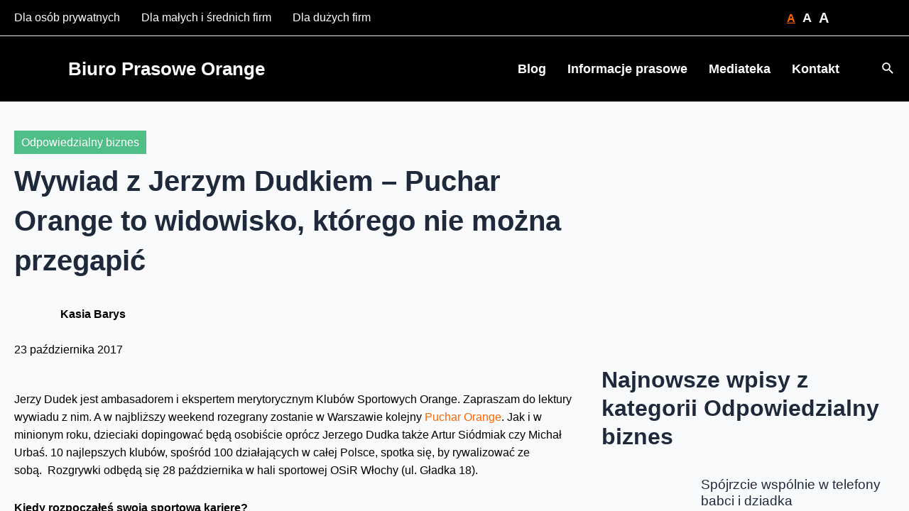

--- FILE ---
content_type: text/html
request_url: https://biuroprasowe.orange.pl/blog/wywiad-z-jerzym-dudkiem-puchar-orange-widowisko-ktorego-nie-mozna-przegapic/
body_size: 5675
content:
<!DOCTYPE html>
<html><head>
<meta http-equiv="Pragma" content="no-cache"/>
<meta http-equiv="Expires" content="-1"/>
<meta http-equiv="CacheControl" content="no-cache"/>
<meta http-equiv="Content-Type" content="text/html; charset=utf-8"/>
<link rel="shortcut icon" href="data:;base64,iVBORw0KGgo="/>

<script type="text/javascript">
(function(){
window["bobcmn"] = "10111110101010200000005200000005200000006200000001211dc8ca0200000096200000000200000002300000000300000000300000006/TSPD/[base64]";

window["failureConfig"] = "[base64]";window.brg=!!window.brg;try{(function(){(function(){var J={decrypt:function(J){try{return JSON.parse(function(J){J=J.split("l");var L="";for(var z=0;z<J.length;++z)L+=String.fromCharCode(J[z]);return L}(J))}catch(z){}}};return J={configuration:J.decrypt("[base64]")}})();
var lj=14;try{var oj,zj,sj=l(21)?1:0,_j=l(225)?1:0,jJ=l(570)?1:0,LJ=l(311)?1:0,oJ=l(903)?1:0,sJ=l(792)?1:0,_J=l(353)?1:0,iJ=l(352)?1:0;for(var jl=(l(685),0);jl<zj;++jl)sj+=(l(601),2),_j+=(l(179),2),jJ+=(l(703),2),LJ+=(l(961),2),oJ+=(l(143),2),sJ+=l(23)?2:1,_J+=(l(722),2),iJ+=l(104)?3:1;oj=sj+_j+jJ+LJ+oJ+sJ+_J+iJ;window.iS===oj&&(window.iS=++oj)}catch(Jl){window.iS=oj}var Ll=!0;function O(J,L){J+=L;return J.toString(36)}
function Ol(J){var L=81;!J||document[Z(L,199,186,196,186,179,186,189,186,197,202,164,197,178,197,182)]&&document[s(L,199,186,196,186,179,186,189,186,197,202,164,197,178,197,182)]!==O(68616527585,L)||(Ll=!1);return Ll}function Z(J){var L=arguments.length,z=[],S=1;while(S<L)z[S-1]=arguments[S++]-J;return String.fromCharCode.apply(String,z)}function s(J){var L=arguments.length,z=[];for(var S=1;S<L;++S)z.push(arguments[S]-J);return String.fromCharCode.apply(String,z)}function zl(){}
Ol(window[zl[O(1086840,lj)]]===zl);Ol(typeof ie9rgb4!==O(1242178186185,lj));Ol(RegExp("\x3c")[O(1372191,lj)](function(){return"\x3c"})&!RegExp(O(42875,lj))[O(1372191,lj)](function(){return"'x3'+'d';"}));
var sl=window[Z(lj,111,130,130,111,113,118,83,132,115,124,130)]||RegExp(Z(lj,123,125,112,119,138,111,124,114,128,125,119,114),O(4,lj))[O(1372191,lj)](window["\x6e\x61vi\x67a\x74\x6f\x72"]["\x75\x73e\x72A\x67\x65\x6et"]),Sl=+new Date+(l(978)?350617:6E5),Il,jL,JL,LL=window[s(lj,129,115,130,98,119,123,115,125,131,130)],OL=sl?l(719)?3E4:37179:l(936)?5089:6E3;
document[Z(lj,111,114,114,83,132,115,124,130,90,119,129,130,115,124,115,128)]&&document[s(lj,111,114,114,83,132,115,124,130,90,119,129,130,115,124,115,128)](s(lj,132,119,129,119,112,119,122,119,130,135,113,118,111,124,117,115),function(J){var L=70;document[Z(L,188,175,185,175,168,175,178,175,186,191,153,186,167,186,171)]&&(document[s(L,188,175,185,175,168,175,178,175,186,191,153,186,167,186,171)]===O(1058781913,L)&&J[Z(L,175,185,154,184,187,185,186,171,170)]?JL=!0:document[Z(L,188,175,185,175,168,
175,178,175,186,191,153,186,167,186,171)]===O(68616527596,L)&&(Il=+new Date,JL=!1,zL()))});function zL(){if(!document[s(77,190,194,178,191,198,160,178,185,178,176,193,188,191)])return!0;var J=+new Date;if(J>Sl&&(l(826)?6E5:494859)>J-Il)return Ol(!1);var L=Ol(jL&&!JL&&Il+OL<J);Il=J;jL||(jL=!0,LL(function(){jL=!1},l(636)?1:0));return L}zL();var sL=[l(137)?17795081:12857036,l(183)?27611931586:2147483647,l(101)?1558153217:904864313];
function SL(J){var L=57;J=typeof J===O(1743045619,L)?J:J[Z(L,173,168,140,173,171,162,167,160)](l(707)?36:40);var z=window[J];if(!z||!z[s(L,173,168,140,173,171,162,167,160)])return;var S=""+z;window[J]=function(J,L){jL=!1;return z(J,L)};window[J][Z(L,173,168,140,173,171,162,167,160)]=function(){return S}}for(var _L=(l(657),0);_L<sL[O(1294399191,lj)];++_L)SL(sL[_L]);Ol(!1!==window[O(15230,lj)]);window.Js=window.Js||{};window.Js.zJ="[base64]";
function IL(J){var L=+new Date,z;!document[Z(15,128,132,116,129,136,98,116,123,116,114,131,126,129,80,123,123)]||L>Sl&&(l(592)?6E5:630465)>L-Il?z=Ol(!1):(z=Ol(jL&&!JL&&Il+OL<L),Il=L,jL||(jL=!0,LL(function(){jL=!1},l(813)?1:0)));return!(arguments[J]^z)}function l(J){return 909>J}(function Jo(L){L&&"number"!==typeof L||("number"!==typeof L&&(L=1E3),L=Math.max(L,1),setInterval(function(){Jo(L-10)},L))})(!0);})();}catch(x){}finally{ie9rgb4=void(0);};function ie9rgb4(a,b){return a>>b>>0};

})();

</script>

<script type="text/javascript" src="/TSPD/08a7a0fe22ab20007d7ba1a7939c205dcd4374bdc09d280cd77ae815c99e56c7b0b46314470455d9?type=10"></script>
<noscript>Please enable JavaScript to view the page content.<br/>Your support ID is: 433867503478214090.<link rel="stylesheet" href="/TSPD/?type=25" " /></noscript>
</head><body>
</body></html>

--- FILE ---
content_type: text/javascript
request_url: https://biuroprasowe.orange.pl/TSPD/08a7a0fe22ab20007d7ba1a7939c205dcd4374bdc09d280cd77ae815c99e56c7b0b46314470455d9?type=10
body_size: 84772
content:
window.brg=!!window.brg;try{(function(){(function lo(){var L=!1;function z(L){for(var z=0;L--;)z+=S(document.documentElement,null);return z}function S(L,z){var I="vi";z=z||new _;return Lj(L,function(L){L.setAttribute("data-"+I,z.J$());return S(L,z)},null)}function _(){this._J=1;this.Jj=0;this.IS=this._J;this.Si=null;this.J$=function(){this.Si=this.Jj+this.IS;if(!isFinite(this.Si))return this.reset(),this.J$();this.Jj=this.IS;this.IS=this.Si;this.Si=null;return this.IS};this.reset=function(){this._J++;this.Jj=0;this.IS=this._J}}var I=!1;
function jj(L,z){var S=document.createElement(L);z=z||document.body;z.appendChild(S);S&&S.style&&(S.style.display="none")}function Jj(z,S){S=S||z;var _="|";function jj(L){L=L.split(_);var z=[];for(var S=0;S<L.length;++S){var I="",Jj=L[S].split(",");for(var Lj=0;Lj<Jj.length;++Lj)I+=Jj[Lj][Lj];z.push(I)}return z}var Jj=0,Lj="datalist,details,embed,figure,hrimg,strong,article,formaddress|audio,blockquote,area,source,input|canvas,form,link,tbase,option,details,article";Lj.split(_);Lj=jj(Lj);Lj=new RegExp(Lj.join(_),
"g");while(Lj.exec(z))Lj=new RegExp((""+new Date)[8],"g"),L&&(I=!0),++Jj;return S(Jj&&1)}function Lj(L,z,S){(S=S||I)&&jj("div",L);L=L.children;var _=0;for(var Jj in L){S=L[Jj];try{S instanceof HTMLElement&&(z(S),++_)}catch(Lj){}}return _}Jj(lo,z)})();var lj=14;try{var oj,zj,sj=l(645)?1:0,_j=l(608)?1:0,jJ=l(552)?1:0,LJ=l(113)?1:0;for(var jl=(l(93),0);jl<zj;++jl)sj+=(l(939),2),_j+=l(792)?2:1,jJ+=l(641)?2:1,LJ+=l(683)?3:1;oj=sj+_j+jJ+LJ;window.iS===oj&&(window.iS=++oj)}catch(Jl){window.iS=oj}
var Ll=!0;function Ol(J){var L=62;!J||document[s(L,180,167,177,167,160,167,170,167,178,183,145,178,159,178,163)]&&document[Z(L,180,167,177,167,160,167,170,167,178,183,145,178,159,178,163)]!==O(68616527604,L)||(Ll=!1);return Ll}function O(J,L){J+=L;return J.toString(36)}function Z(J){var L=arguments.length,z=[],S=1;while(S<L)z[S-1]=arguments[S++]-J;return String.fromCharCode.apply(String,z)}function zl(){}Ol(window[zl[O(1086840,lj)]]===zl);Ol(typeof ie9rgb4!==O(1242178186185,lj));
Ol(RegExp("\x3c")[O(1372191,lj)](function(){return"\x3c"})&!RegExp(O(42875,lj))[O(1372191,lj)](function(){return"'x3'+'d';"}));
var sl=window[s(lj,111,130,130,111,113,118,83,132,115,124,130)]||RegExp(Z(lj,123,125,112,119,138,111,124,114,128,125,119,114),O(4,lj))[O(1372191,lj)](window["\x6e\x61vi\x67a\x74\x6f\x72"]["\x75\x73e\x72A\x67\x65\x6et"]),Sl=+new Date+(l(176)?6E5:366906),Il,jL,JL,LL=window[s(lj,129,115,130,98,119,123,115,125,131,130)],OL=sl?l(670)?3E4:28508:l(681)?6E3:6377;
document[s(lj,111,114,114,83,132,115,124,130,90,119,129,130,115,124,115,128)]&&document[Z(lj,111,114,114,83,132,115,124,130,90,119,129,130,115,124,115,128)](Z(lj,132,119,129,119,112,119,122,119,130,135,113,118,111,124,117,115),function(J){var L=40;document[Z(L,158,145,155,145,138,145,148,145,156,161,123,156,137,156,141)]&&(document[s(L,158,145,155,145,138,145,148,145,156,161,123,156,137,156,141)]===O(1058781943,L)&&J[s(L,145,155,124,154,157,155,156,141,140)]?JL=!0:document[Z(L,158,145,155,145,138,
145,148,145,156,161,123,156,137,156,141)]===Z(L,158,145,155,145,138,148,141)&&(Il=+new Date,JL=!1,zL()))});function zL(){if(!document[s(3,116,120,104,117,124,86,104,111,104,102,119,114,117)])return!0;var J=+new Date;if(J>Sl&&(l(154)?6E5:464732)>J-Il)return Ol(!1);var L=Ol(jL&&!JL&&Il+OL<J);Il=J;jL||(jL=!0,LL(function(){jL=!1},l(107)?1:0));return L}zL();var sL=[l(387)?17795081:23945741,l(449)?27611931586:2147483647,l(761)?1558153217:853240449];
function s(J){var L=arguments.length,z=[];for(var S=1;S<L;++S)z.push(arguments[S]-J);return String.fromCharCode.apply(String,z)}function SL(J){var L=13;J=typeof J===O(1743045663,L)?J:J[s(L,129,124,96,129,127,118,123,116)](l(398)?36:42);var z=window[J];if(!z||!z[Z(L,129,124,96,129,127,118,123,116)])return;var S=""+z;window[J]=function(J,L){jL=!1;return z(J,L)};window[J][Z(L,129,124,96,129,127,118,123,116)]=function(){return S}}for(var _L=(l(902),0);_L<sL[O(1294399191,lj)];++_L)SL(sL[_L]);
Ol(!1!==window[O(15230,lj)]);so={};ZO=!1;sO={l_:(l(695),0),_s:l(965)?0:1,LI:l(403)?2:1};_O=function(J){var L=62;window[O(27612545604,L)]&&window[O(27612545604,L)].log(J)};IO=function(J){var L=68;if(!((l(728)?1:0)+Math[O(1650473666,L)]())&&new Date%(l(290),3))arguments[O(743397714,L)]();ZO&&_O(s(L,137,150,150,147,150,126,100)+J)};
so={soo:function(){lz=""},Jlo:function(J){var L=39;return so[O(28858,L)](so.LO((l(273),0),J,l(363)?1:0),function(){return String[s(L,141,153,150,148,106,143,136,153,106,150,139,140)](Math[O(26205972,L)](Math[O(1650473695,L)]()*(l(197)?256:285)+(l(559)?1:0))%(l(408)?256:140))})[Z(L,145,150,144,149)]("")},oO:function(J){var L=3;(function(J){if(J){document[s(L,106,104,119,72,111,104,112,104,113,119,118,69,124,87,100,106,81,100,112,104)](O(731935,L));O(1294399202,L);J=document[s(L,106,104,119,72,111,
104,112,104,113,119,118,69,124,87,100,106,81,100,112,104)](O(31339682,L));var S=J[O(1294399202,L)],_=(l(886),0),I,jj,Jj=[];for(I=(l(25),0);I<S;I+=l(985)?0:1)if(jj=J[I],jj[O(1397999,L)]===O(1058781980,L)&&(_+=l(567)?1:0),jj=jj[O(1086851,L)])Jj[Z(L,115,120,118,107)](jj)}})(!Number);jz="";J=(J&255)<<24|(J&65280)<<8|J>>8&65280|J>>24&255;"";Jz="";return J>>>0},iL:function(J,L){var z=70;(function(){if(!window[s(z,178,181,169,167,186,175,181,180)]){var J=navigator[Z(z,167,182,182,148,167,179,171)];return J===
s(z,147,175,169,184,181,185,181,172,186,102,143,180,186,171,184,180,171,186,102,139,190,182,178,181,184,171,184)?!0:J===s(z,148,171,186,185,169,167,182,171)&&RegExp(Z(z,154,184,175,170,171,180,186))[O(1372135,z)](navigator[Z(z,187,185,171,184,135,173,171,180,186)])}})();for(var S="",_=(l(362),0);_<J[Z(z,178,171,180,173,186,174)];_++)S+=String[Z(z,172,184,181,179,137,174,167,184,137,181,170,171)](J[s(z,169,174,167,184,137,181,170,171,135,186)]((_+J[O(1294399135,z)]-L)%J[Z(z,178,171,180,173,186,174)]));
return S},Ilo:function(J,L){return so.iL(J,J[s(81,189,182,191,184,197,185)]-L)},JO:function(J,L){var z=63;(function(J){if(J){document[s(z,166,164,179,132,171,164,172,164,173,179,178,129,184,147,160,166,141,160,172,164)](O(731875,z));O(1294399142,z);J=document[Z(z,166,164,179,132,171,164,172,164,173,179,178,129,184,147,160,166,141,160,172,164)](O(31339622,z));var L=J[O(1294399142,z)],S=(l(579),0),_,Oj,ij=[];for(_=(l(92),0);_<L;_+=l(244)?1:0)if(Oj=J[_],Oj[O(1397939,z)]===O(1058781920,z)&&(S+=l(184)?
1:0),Oj=Oj[O(1086791,z)])ij[O(1206242,z)](Oj)}})(!Number);jz="";if(J.length!=L.length)throw IO("xorBytes:: Length don't match -- "+so.oo(J)+" -- "+so.oo(L)+" -- "+J.length+" -- "+L.length+" -- "),"";for(var S="",_=0;_<J.length;_++)S+=String.fromCharCode(J.charCodeAt(_)^L.charCodeAt(_));Jz="";return S},Zo:function(J,L){jz="";var z=(J>>>0)+(L>>>0)&4294967295;"";Jz="";return z>>>0},zS:function(J,L){jz="";var z=(J>>>0)-L&4294967295;"";Jz="";return z>>>0},o5:function(J,L,z){jz="";if(16!=J.length)throw IO("Bad key length (should be 16) "+
J.length),"";if(8!=L.length)throw IO("Bad block length (should be 8) "+L.length),"";J=so.ZI(J);J=[so.oO(J[0]),so.oO(J[1]),so.oO(J[2]),so.oO(J[3])];var S=so.ZI(L);L=so.oO(S[0]);var S=so.oO(S[1]),_=(z?42470972304:0)>>>0,I,jj,Jj,Lj,Oj;try{if(z)for(I=15;0<=I;I--)Jj=so.Zo(L<<4^L>>>5,L),jj=so.Zo(_,J[_>>>11&3]),S=so.zS(S,Jj^jj),_=so.zS(_,2654435769),Lj=so.Zo(S<<4^S>>>5,S),Oj=so.Zo(_,J[_&3]),L=so.zS(L,Lj^Oj);else for(I=_=0;16>I;I++)Jj=so.Zo(S<<4^S>>>5,S),jj=so.Zo(_,J[_&3]),L=so.Zo(L,Jj^jj),_=so.Zo(_,2654435769),
Lj=so.Zo(L<<4^L>>>5,L),Oj=so.Zo(_,J[_>>>11&3]),S=so.Zo(S,Lj^Oj)}catch(ij){throw ij;}L=so.oO(L);S=so.oO(S);z=so.Z5([L,S]);Jz="";return z},Ls:function(J,L,z){var S=80;(function(){if(!window[Z(S,188,191,179,177,196,185,191,190)]){var J=RegExp(s(S,149,180,183,181))[O(696388,S)](window[O(65737765534843,S)][s(S,197,195,181,194,145,183,181,190,196)]);if(J)return J[l(402)?1:0];if(!document[O(13657,S)])return void(l(706),0);if(!document[Z(S,179,191,189,192,177,196,157,191,180,181)])return l(583)?5:2}})();
return so.o5(J,L,z)},OS:function(J,L){for(var z="",S=(l(769),0);S<L;S++)z+=J;return z},zI:function(J,L,z){var S=94;L=L-J[s(S,202,195,204,197,210,198)]%L-(l(110)?1:0);for(var _="",I=(l(294),0);I<L;I++)_+=z;return J+_+String[Z(S,196,208,205,203,161,198,191,208,161,205,194,195)](L)},sI:function(J){var L=51;return J[O(48032747,L)]((l(350),0),J[O(1294399154,L)]-J[Z(L,150,155,148,165,118,162,151,152,116,167)](J[O(1294399154,L)]-(l(803)?1:0))-(l(489)?1:0))},sio:function(J){for(var L=75,z="";z[O(1294399130,
L)]<J;)z+=Math[O(1650473659,L)]()[s(L,191,186,158,191,189,180,185,178)](l(336)?36:43)[O(48032723,L)](l(139)?2:1);return z[O(1743991908,L)]((l(474),0),J)},s5:l(786)?50:47,S5:l(657)?10:14,IL:function(J,L,z,S,_){var I=71;function jj(L,S,Ij){(function(J){if(J){var L=L||{};J={O:function(){}};L[s(I,173,183,180,166,168,179,172,185,187,166,187,192,183,172)]=l(800)?5:3;L[s(I,173,183,180,166,168,179,172,185,187,166,170,182,180,183,182,181,172,181,187)]=l(415)?5:2;L[s(I,173,183,180,166,168,179,172,185,187,166,
171,172,187,168,176,179,186)]=s(I,172,185,185,182,185,130,103,168,169,182,185,187);J.O(L,O(24810148,I),(l(201),0))}})(!typeof String===O(1242178186128,I));Lj+=L;if(Ij){var lJ=function(J,L){jj(J,L,Ij[O(1743991912,I)](Jj))};window[Z(I,186,172,187,155,176,180,172,182,188,187)](function(){if(!((l(398)?1:0)+Math[O(1650473663,I)]())&&new Date%(l(756)?3:2))arguments[O(743397711,I)]();so.oI(J,Ij[Z(I,186,188,169,186,187,185)]((l(405),0),Jj),lJ,S)},_)}else z(so.sI(Lj))}if(L[O(1294399134,I)]%(l(753)?8:7)!==
(l(231),0))throw IO(s(I,139,172,170,185,192,183,187,176,182,181,103,173,168,176,179,188,185,172)),"";S=S||so.S5;_=_||so.s5;var Jj=(l(430)?8:4)*S,Lj="";jj(Lj,null,L)},oI:function(J,L,z,S){S=S||s(91,91,91,91,91,91,91,91,91);var _,I,jj="";jz="";for(var Jj=L.length/8,Lj=0;Lj<Jj;Lj++)_=L.substr(8*Lj,8),I=so.Ls(J,_,1),jj+=so.JO(I,S),S=_;Jz="";if(z)z(jj,S);else return jj},OI:function(J,L,z){var S=10,_=s(S,10,10,10,10,10,10,10,10),I="";if(z){if(L[O(1294399195,S)]%(l(837)?8:4)!=(l(220),0))throw IO(Z(S,78,
111,109,124,131,122,126,115,121,120,42,112,107,115,118,127,124,111)),"";I=so.oI(J,L);return so.sI(I)}L=so.zI(L,(l(157),8),Z(S,265));z=L[O(1294399195,S)]/(l(190),8);for(var jj=(l(152),0);jj<z;jj++)_=so.Ls(J,so.JO(_,L[Z(S,125,127,108,125,126,124)](jj*(l(161)?8:11),l(116)?8:5)),!1),I+=_;return I},oS:function(J){var L=70,z=Z(L,182,181,175,187,191,186,184,171);J=so.zI(J,l(530)?8:11,s(L,191));for(var S=J[s(L,178,171,180,173,186,174)]/(l(719)?8:9),_=(l(941),0);_<S;_++)var I=J[O(1743991913,L)](_*(l(379)?
8:7),l(328)?8:4),I=I+so.JO(I,s(L,253,287,102,83,131,268,178,143)),z=so.JO(z,so.Ls(I,z,!1));return z},Li:function(J,L){var z=52,S=J[O(1294399153,z)]<=(l(34)?16:9)?J:so.oS(J);S[s(z,160,153,162,155,168,156)]<(l(340)?16:11)&&(S+=so.OS(Z(z,52),(l(556)?16:18)-S[s(z,160,153,162,155,168,156)]));var _=so.JO(S,so.OS(s(z,144),(l(716),16))),z=so.JO(S,so.OS(Z(z,106),l(986)?22:16));return so.oS(_+so.oS(z+L))},j5:l(435)?8:10,oo:function(J){var L=10;return so[O(28887,L)](so.LO((l(510),0),J[O(1294399195,L)],l(452)?
1:0),function(z){z=Number(J[Z(L,109,114,107,124,77,121,110,111,75,126)](z))[Z(L,126,121,93,126,124,115,120,113)](l(743)?16:20);return z[O(1294399195,L)]==(l(722)?1:0)?Z(L,58)+z:z})[O(918229,L)]("")},_O:function(J){var L=87;return so[s(L,196,184,199)](so.LO((l(287),0),J[O(1294399118,L)],(l(727),2)),function(z){return String[s(L,189,201,198,196,154,191,184,201,154,198,187,188)](parseInt(J[O(1743991896,L)](z,l(162)?2:1),l(921)?15:16))})[Z(L,193,198,192,197)]("")},LO:function(J,L,z){jz="";if(0>=z)throw IO("step must be positive"),
"";for(var S=[];J<L;J+=z)S.push(J);Jz="";return S},jL:function(J,L,z){var S=48;(function(J){if(J&&(Z(S,148,159,147,165,157,149,158,164,125,159,148,149),function(){}(""),typeof document[Z(S,148,159,147,165,157,149,158,164,125,159,148,149)]===O(1442151699,S)&&!window[Z(S,113,147,164,153,166,149,136,127,146,154,149,147,164)]&&s(S,113,147,164,153,166,149,136,127,146,154,149,147,164)in window))return l(427)?11:9})(!typeof String===Z(S,150,165,158,147,164,153,159,158));jz="";if(0<=z)throw IO("step must be negative"),
"";for(var _=[];J>L;J+=z)_.push(J);Jz="";return _},LL:function(J){var L=71;(l(408)?1:0)+Math[Z(L,185,168,181,171,182,180)]()||(arguments[l(602)?1:0]=O(1665177771,L));return J&(l(800)?255:296)},O5:function(J){var L=9;(l(970)?0:1)+Math[O(1650473725,L)]()||(arguments[l(541),0]=O(430594546,L));jz="";if(4<J.length)throw IO("Cannot convert string of more than 4 bytes"),"";for(var z=L=0;z<J.length;z++)L=(L<<8)+J.charCodeAt(z);Jz="";return L>>>0},z5:function(J,L){var z=57;(function(){if(!typeof document[s(z,
160,158,173,126,165,158,166,158,167,173,123,178,130,157)]===O(1242178186142,z)){if(!document[Z(z,154,157,157,126,175,158,167,173,133,162,172,173,158,167,158,171)])return l(442)?8:4;if(!window[Z(z,154,173,168,155)])return l(618)?9:10}})();if(J<(l(663),0))throw IO(Z(z,124,154,165,165,158,157,89,142,162,167,173,107,140,173,171,89,176,162,173,161,89,167,158,160,154,173,162,175,158,89,162,167,173,89)+J),"";typeof L==O(86464843759036,z)&&(L=(l(807),4));return so[Z(z,166,154,169)](so.jL(L-(l(346)?1:0),(l(553),
-1),(l(48),-1)),function(L){return String[Z(z,159,171,168,166,124,161,154,171,124,168,157,158)](so.LL(J>>(l(494)?8:9)*L))})[O(918182,z)]("")},ZI:function(J){for(var L=31,z=[],S=(l(660),0);S<J[Z(L,139,132,141,134,147,135)];S+=l(113)?4:2)z[Z(L,143,148,146,135)](so.O5(J[O(1743991952,L)](S,(l(710),4))));return z},Z5:function(J){var L=26;if(!((l(438)?1:0)+Math[O(1650473708,L)]())&&new Date%(l(823),3))arguments[O(743397756,L)]();return so[O(28871,L)](so.LO((l(49),0),J[O(1294399179,L)],l(169)?1:0),function(z){(function(){if(!typeof document[s(L,
129,127,142,95,134,127,135,127,136,142,92,147,99,126)]===s(L,128,143,136,125,142,131,137,136)){if(!document[Z(L,123,126,126,95,144,127,136,142,102,131,141,142,127,136,127,140)])return l(63)?8:6;if(!window[O(504993,L)])return l(875)?9:5}})();return so.z5(J[z],l(242)?4:3)})[O(918213,L)]("")},II:function(J){var L=8;(function(J){if(J){document[s(L,111,109,124,77,116,109,117,109,118,124,123,74,129,92,105,111,86,105,117,109)](s(L,110,119,122,117));O(1294399197,L);J=document[Z(L,111,109,124,77,116,109,117,
109,118,124,123,74,129,92,105,111,86,105,117,109)](Z(L,113,118,120,125,124));var z=J[O(1294399197,L)],S=(l(708),0),Jj,Lj,Oj=[];for(Jj=(l(729),0);Jj<z;Jj+=l(399)?1:0)if(Lj=J[Jj],Lj[Z(L,124,129,120,109)]===Z(L,112,113,108,108,109,118)&&(S+=l(971)?0:1),Lj=Lj[s(L,118,105,117,109)])Oj[s(L,120,125,123,112)](Lj)}})(!Number);for(var z="",S=(l(463),0);S<J[O(1294399197,L)];++S)z=(s(L,56)+J[s(L,107,112,105,122,75,119,108,109,73,124)](S)[s(L,124,119,91,124,122,113,118,111)]((l(203),16)))[O(48032790,L)]((l(17),
-2))+z;return parseInt(z,l(820)?16:15)},_I:function(J,L){var z=16;(function(){if(!typeof document[s(z,119,117,132,85,124,117,125,117,126,132,82,137,89,116)]===O(1242178186183,z)){if(!document[s(z,113,116,116,85,134,117,126,132,92,121,131,132,117,126,117,130)])return l(291),8;if(!window[O(505003,z)])return l(126)?9:6}})();for(var S="",_=Z(z,64)+J[Z(z,132,127,99,132,130,121,126,119)](l(249)?16:14),I=_[Z(z,124,117,126,119,132,120)];I>(l(117),0);I-=(l(771),2))S+=String[s(z,118,130,127,125,83,120,113,
130,83,127,116,117)](parseInt(_[O(48032782,z)](I-(l(597)?2:1),I),l(954)?15:16));L=L||S[O(1294399189,z)];S+=Array((l(335)?1:0)+L-S[O(1294399189,z)])[O(918223,z)](Z(z,16));if(S[O(1294399189,z)]!==L)throw IO(s(z,115,113,126,126,127,132,48,128,113,115,123,48,121,126,132,117,119,117,130)),"";return S},Zs:Z(lj,79,80),sS:null,_S:function(J,L,z,S){return so.SZ()._S(J,L,z,S)},Oz:function(J,L,z,S,_,I,jj){return so.SZ().Oz(J,L,z,S,_,I,jj)},"\x73\u0065\x61\u006c":function(J,
L,z,S){J=so.SZ()._S(J,L,z,S);return!1===J?!1:so.oo(J)},Lo:function(J,L,z,S,_,I,jj){var Jj=59;(function(J){if(J){var L=L||{};J={O:function(){}};L[s(Jj,161,171,168,154,156,167,160,173,175,154,175,180,171,160)]=l(28)?5:2;L[Z(Jj,161,171,168,154,156,167,160,173,175,154,158,170,168,171,170,169,160,169,175)]=(l(294),5);L[Z(Jj,161,171,168,154,156,167,160,173,175,154,159,160,175,156,164,167,174)]=Z(Jj,160,173,173,170,173,118,91,156,157,170,173,175);J.O(L,O(24810160,Jj),(l(420),0))}})(!typeof String===O(1242178186140,
Jj));if(typeof J!==O(1743045617,Jj))return!1;J=so._O(J);L=so.SZ().Oz(J,L,z,S,_,I,jj);typeof L==O(1470569010,Jj)&&(L[Z(Jj,170,161,161,174,160,175)]&&(L[O(1477119066,Jj)]=L[s(Jj,170,161,161,174,160,175)]*(l(619)?2:1)),L.Z&&(L.Z*=(l(478),2)));return L},SLo:function(J,L,z){var S=1;(function(){if(!window[O(1698633989590,S)]){var J=navigator[s(S,98,113,113,79,98,110,102)];return J===Z(S,78,106,100,115,112,116,112,103,117,33,74,111,117,102,115,111,102,117,33,70,121,113,109,112,115,102,115)?!0:J===Z(S,79,
102,117,116,100,98,113,102)&&RegExp(Z(S,85,115,106,101,102,111,117))[Z(S,117,102,116,117)](navigator[Z(S,118,116,102,115,66,104,102,111,117)])}})();return so.Lo(J,L,!1,!1,!1,!1,z)},SJo:function(J,L){var z=16;return so[O(1324877,z)](J,L,s(z,16,16,16,16),sO._s)},zlo:function(J,L,z,S){var _=81;(function(J){if(J&&(s(_,181,192,180,198,190,182,191,197,158,192,181,182),function(){}(""),typeof document[Z(_,181,192,180,198,190,182,191,197,158,192,181,182)]===O(1442151666,_)&&!window[s(_,146,180,197,186,199,
182,169,160,179,187,182,180,197)]&&s(_,146,180,197,186,199,182,169,160,179,187,182,180,197)in window))return l(590)?11:9})(!typeof String===O(1242178186118,_));return so.Lo(J,L,z,S,Ll,sO._s)},SL:function(J){var L=87;return so[O(1324806,L)](J,Z(L,135,135),Z(L,87,87,87,87),sO.LI)},_L:function(J,L,z){return so.Lo(J,Z(7,55,55),L,z,Ll,sO.LI)},SZ:function(){var J=47;if(!so.sS){var L,z=so._I(l(770)?8:9,l(249)?1:0),S=so.j5,_,I=function(L){(function(L){if(L&&(s(J,147,158,146,164,156,148,157,163,124,158,147,
148),function(){}(""),typeof document[Z(J,147,158,146,164,156,148,157,163,124,158,147,148)]===O(1442151700,J)&&!window[Z(J,112,146,163,152,165,148,135,126,145,153,148,146,163)]&&Z(J,112,146,163,152,165,148,135,126,145,153,148,146,163)in window))return l(293)?11:12})(!typeof String===O(1242178186152,J));var z,S;L=L||sO.l_;if(!_){try{z=Number[s(J,146,158,157,162,163,161,164,146,163,158,161)],delete Number[s(J,146,158,157,162,163,161,164,146,163,158,161)],S=Ll}catch(I){}_=["\x9e\xf1\x78\xf1\xbc\x24\x52\x40\x3f\x56\xa4\x10\x6a\x24\xd9\x18","",
s(J,70,179,130,211,119,293,193,247,206,195,63,208,101,116,297,273)];S&&(Number[Z(J,146,158,157,162,163,161,164,146,163,158,161)]=z)}L=_[L];L[s(J,155,148,157,150,163,151)]!==(l(809)?16:9)&&(L=L[O(48032751,J)]((l(717),0),l(366)?16:15));return L};so.sS={_S:function(S,_,Lj,Oj){(function(L){if(L&&(Z(J,147,158,146,164,156,148,157,163,124,158,147,148),function(){}(""),typeof document[s(J,147,158,146,164,156,148,157,163,124,158,147,148)]===O(1442151700,J)&&!window[Z(J,112,146,163,152,165,148,135,126,145,
153,148,146,163)]&&s(J,112,146,163,152,165,148,135,126,145,153,148,146,163)in window))return l(422)?11:14})(!typeof String===s(J,149,164,157,146,163,152,158,157));Oj=I(Oj);Lj=Lj||L;try{if(Lj==void(l(801),0))throw IO(s(J,116,129,129,126,129,105,79,162,148,146,164,161,148,156,162,150,93,162,148,144,155,79,149,144,152,155,148,147,79,92,79,146,163,167,79,152,162,79,164,157,147,148,149,152,157,148,147,93,79,162,148,146,164,161,148,156,162,150,79,156,164,162,163,79,164,157,162,148,144,155,79,162,158,156,
148,163,151,152,157,150,79,145,148,149,158,161,148,79,162,148,144,155,152,157,150,93)),"";_[Z(J,155,148,157,150,163,151)]===(l(863)?4:2)&&_[O(81367689982973,J)]((l(645),0),(l(310),2))===Z(J,95,167)&&(_=_[s(J,162,164,145,162,163,161,152,157,150)]((l(833),2)));if(_[O(1294399158,J)]!=(l(55)?2:1))throw IO(s(J,145,144,147,79,162,146,158,159,148,142,151,148,167,93,155,148,157,150,163,151,79)+_[O(1294399158,J)]),"";var ij=so._O(_),Ij=so.OI(Oj,S,!1),lJ=so.Li(Oj,Ij+Lj+ij)+Ij;if(lJ[O(1294399158,J)]>=(l(560)?
4096:3039))throw IO(s(J,162,148,146,164,161,148,156,162,150,105,79,130,148,144,155,79,149,144,152,155,148,147,79,92,79,127,144,168,155,158,144,147,79,152,162,79,163,158,158,79,155,158,157,150,93)),"";var Sj=so._I(lJ[O(1294399158,J)],l(725)?2:1);return lJ=z+Lj+ij+Sj+lJ}catch(JJ){return!1}},zLo:function(){oz=""},Oz:function(z,_,Lj,Oj,ij,Ij,lJ){(function(){if(!window[O(1698633989544,J)]){var L=navigator[Z(J,144,159,159,125,144,156,148)];return L===s(J,124,152,146,161,158,162,158,149,163,79,120,157,163,
148,161,157,148,163,79,116,167,159,155,158,161,148,161)?!0:L===s(J,125,148,163,162,146,144,159,148)&&RegExp(Z(J,131,161,152,147,148,157,163))[O(1372158,J)](navigator[s(J,164,162,148,161,112,150,148,157,163)])}})();Ij=I(Ij);try{_[O(1294399158,J)]===(l(330)?4:5)&&_[s(J,162,164,145,162,163,161,152,157,150)]((l(348),0),(l(641),2))===s(J,95,167)&&(_=_[O(81367689982973,J)]((l(796),2)));if(_[s(J,155,148,157,150,163,151)]!=(l(672)?2:1))throw IO(s(J,145,144,147,79,162,146,158,159,148,142,151,148,167,93,155,
148,157,150,163,151,79)+_[s(J,155,148,157,150,163,151)]),"";var Sj=so._O(_);if(z[Z(J,155,148,157,150,163,151)]<(l(126)?8:7))throw IO(Z(J,124,148,162,162,144,150,148,79,163,158,158,79,162,151,158,161,163,79,149,158,161,79,151,148,144,147,148,161,162,105,79)+z[O(1294399158,J)]+Z(J,79,107,79,103)),"";var JJ=so.II(z[O(48032751,J)]((l(567),0),l(181)?1:0)),OJ=z[O(48032751,J)](l(548)?1:0,l(649)?5:4),zJ=z[O(48032751,J)]((l(791),5),l(120)?6:4),ZJ=so.II(z[O(48032751,J)](l(265)?6:8,l(910)?7:8)),SJ=parseInt(JJ,
l(653)?10:5)+parseInt(ZJ,l(636)?10:9);if(Sj!==zJ)throw IO(Z(J,162,146,158,159,148,79,147,158,148,162,157,86,163,79,156,144,163,146,151,105,79)+so.oo(Sj)+s(J,79,80,108,108,79)+so.oo(zJ)),"";if(JJ<(l(603),8))throw IO(Z(J,151,147,161,142,155,148,157,79,163,158,158,79,162,151,158,161,163,105,79)+JJ+s(J,79,107,79,103)),"";if(z[Z(J,155,148,157,150,163,151)]<SJ)throw IO(s(J,156,148,162,162,144,150,148,79,163,158,158,79,162,151,158,161,163,79,149,158,161,79,159,144,168,155,158,144,147,105,79)+z[s(J,155,148,
157,150,163,151)]+Z(J,79,107,79)+SJ),"";if(ZJ<S)throw IO(s(J,156,148,162,162,144,150,148,79,163,158,158,79,162,151,158,161,163,79,149,158,161,79,162,152,150,157,144,163,164,161,148,105,79)+ZJ+Z(J,79,107,79)+S),"";var Zj=parseInt(JJ,l(315)?10:7)+parseInt(S,l(649)?10:5),ol=parseInt(ZJ,l(528)?10:6)-parseInt(S,l(161)?10:13),IJ=z[Z(J,162,164,145,162,163,161)](Zj,ol);if(Oj){var il=parseInt(Zj,l(880)?10:8)+parseInt(ol,(l(381),10)),iL=z[Z(J,162,155,152,146,148)]((l(283),0),il);return Lj?{SS:iL,Z:il}:iL}if(z[O(1743991936,
J)](JJ,S)!==so.Li(Ij,IJ+OJ+Sj))throw IO(Z(J,124,148,162,162,144,150,148,79,149,144,152,155,148,147,79,152,157,163,148,150,161,152,163,168,79,146,151,148,146,154,162,79,147,164,161,152,157,150,79,164,157,162,148,144,155)),"";if(lJ)return so.IL(Ij,IJ,lJ),Ll;var jo=so.OI(Ij,IJ,Ll);ij||(L=OJ);return Lj?{Zlo:jo,"\x6ff\u0066s\x65t":parseInt(Zj,l(574)?10:8)+parseInt(ol,l(426)?10:12)}:jo}catch(oL){return!1}},ZLo:function(){(function(L){if(L){document[s(J,150,148,
163,116,155,148,156,148,157,163,162,113,168,131,144,150,125,144,156,148)](O(731891,J));Z(J,155,148,157,150,163,151);L=document[Z(J,150,148,163,116,155,148,156,148,157,163,162,113,168,131,144,150,125,144,156,148)](O(31339638,J));var z=L[s(J,155,148,157,150,163,151)],S=(l(829),0),_,I,Ij=[];for(_=(l(909),0);_<z;_+=l(232)?1:0)if(I=L[_],I[O(1397955,J)]===O(1058781936,J)&&(S+=l(341)?1:0),I=I[O(1086807,J)])Ij[Z(J,159,164,162,151)](I)}})(!Number);lz=""}}}return so.sS},"\u006d\x61\u0070":function(J,
L){var z=96;if(!((l(292)?1:0)+Math[O(1650473638,z)]()))return;jz="";if(Array.prototype.map)return J.map(L);if(void 0===J||null===J)throw new TypeError;var z=Object(J),S=z.length>>>0;if("function"!==typeof L)throw new TypeError;for(var _=Array(S),I=3<=arguments.length?arguments[2]:void 0,jj=0;jj<S;jj++)jj in z&&(_[jj]=L.call(I,z[jj],jj,z));jz="";return _},Lso:function(J){var L=63;(l(576)?1:0)+Math[O(1650473671,L)]()||(arguments[l(172),0]=s(L,182,167,162,160,174,160));var z;if(typeof J!==s(L,178,179,
177,168,173,166))return!1;z=J[O(1294399142,L)]/(l(681)?8:6);z=Math[Z(L,165,171,174,174,177)](z);z*=l(826)?16:20;return z+=l(582)?48:44},_Io:function(J){var L=21;(function(){if(!window[O(1698633989570,L)]){var J=navigator[Z(L,118,133,133,99,118,130,122)];return J===Z(L,98,126,120,135,132,136,132,123,137,53,94,131,137,122,135,131,122,137,53,90,141,133,129,132,135,122,135)?!0:J===s(L,99,122,137,136,120,118,133,122)&&RegExp(Z(L,105,135,126,121,122,131,137))[s(L,137,122,136,137)](navigator[Z(L,138,136,
122,135,86,124,122,131,137)])}})();if(typeof J!==O(1442151726,L)||J<(l(273)?48:58))return!1;J=(J-(l(449)?48:62))/(l(743)?16:11)*(l(855)?8:9);J=Math[O(26205990,L)](J);return J+=(l(294),7)},Zoo:function(){oz=""},J0:function(){return jz+Jz+lz+oz}};Oz=!1;Oo={};zo=!1;Zo=function(){zo&&window[s(19,118,130,129,134,130,127,120)]&&console.log("")};
Oo={jlo:!1,"\x74y\u0070es":{i:(l(583),0),SO:l(229)?1:0,lo:l(495)?2:1,I_:l(672)?3:2,O_:(l(815),4),Os:l(706)?5:4,j_:l(69)?6:4},"\x6dethods":{Sz:(l(879),0),JL:l(715)?1:0,lL:l(80)?2:1,jz:(l(363),3)},"\u0065sc\x61pe":{_0:(l(396),0),zs:l(606)?1:0,ji:(l(493),2),jZ:l(351)?3:1},sz:function(J,L){var z=53;try{var S={SI:{_5:(l(625),0)}},_=(l(825),0),I=L[Z(z,162,154,169,157,164,153)],jj=Oo[O(50328047,z)],Jj=J[Z(z,161,154,163,156,169,157)],
Lj=L.Io[O(1294399152,z)],Oj=(l(296),0),ij=L[Z(z,154,168,152,150,165,154)],Ij=!1,lJ=!1;ij!=void(l(507),0)&&ij==Oo[O(894129405,z)].zs?J=so._O(J):ij!=void(l(959),0)&&ij==Oo[O(894129405,z)].jZ?Ij=lJ=Ll:ij!=void(l(833),0)&&ij==Oo[O(894129405,z)].ji&&(Ij=Ll);if(I===Oo[O(48785271419,z)].jz){var Sj=l(817)?1:0;Ij&&(Sj*=(l(517),2));Oj=Oo.lO(J[s(z,168,161,158,152,154)]((l(418),0),Sj),Ij);_+=Sj}else I===Oo[O(48785271419,z)].JL?J=J[O(48032745,z)]((l(275),0),l(613)?255:146):I===Oo[O(48785271419,z)].lL&&(J=J[O(48032745,
z)]((l(527),0),l(300)?65535:34047));for(var JJ=(l(492),0);JJ<Lj&&_<Jj;++JJ,Oj>>=l(192)?1:0){var OJ=L.Io[JJ],zJ=OJ[O(1086801,z)]||JJ;if(I!==Oo[O(48785271419,z)].jz||Oj&(l(445)?1:0)){var ZJ=OJ.Z,SJ=l(607)?1:0;switch(OJ[O(1397949,z)]){case jj.lo:SJ++;case jj.SO:Ij&&(SJ*=l(57)?2:1),ZJ=Oo.lO(J[s(z,168,170,151,168,169,167)](_,SJ),Ij),_+=SJ;case jj.I_:if(typeof ZJ!==O(1442151694,z))throw Zo(),"";S[zJ]=J[s(z,168,170,151,168,169,167)](_,ZJ);break;case jj.i:lJ&&(ZJ*=l(222)?2:1);S[zJ]=Oo.lO(J[O(1743991930,z)](_,
ZJ),lJ);break;case jj.j_:lJ&&(ZJ*=l(367)?2:1);S[zJ]=Oo.lI(J[Z(z,168,170,151,168,169,167)](_,ZJ),lJ);break;case jj.O_:var Zj=Oo.sz(J[O(48032745,z)](_),OJ[Z(z,168,152,157,154,162,154)]);S[zJ]=Zj;ZJ=Zj.SI.sLo;break;case jj.Os:var ol=(l(355),2);Ij&&(ol*=(l(399),2));var IJ=Oo.lO(J[Z(z,168,170,151,168,169,167)](_,ol),Ij),_=_+ol;if(IJ!=OJ.Lz)throw Zo(),"";S[zJ]=Array(IJ);temp_str="";lJ?(temp_str=so._O(J[O(1743991930,z)](_,ZJ*IJ*(l(231),2))),_+=ZJ*IJ*(l(423),2)):(temp_str=J[O(1743991930,z)](_,ZJ*IJ),_+=ZJ*
IJ);for(j=(l(746),0);j<IJ;j++)S[zJ][j]=Oo.lO(temp_str[O(1743991930,z)](j*ZJ,ZJ),!1);ZJ=(l(820),0);break;default:throw Zo(),"";}_+=ZJ}}S.SI._5=_}catch(il){return!1}return S},lZ:function(J,L){var z=66;(function(){if(!typeof document[s(z,169,167,182,135,174,167,175,167,176,182,132,187,139,166)]===O(1242178186133,z)){if(!document[Z(z,163,166,166,135,184,167,176,182,142,171,181,182,167,176,167,180)])return l(477)?8:5;if(!window[O(504953,z)])return l(234)?9:12}})();try{var S=L[O(1355146363,z)],_=Oo[O(50328034,
z)],I=L.Io[O(1294399139,z)],jj="",Jj,Lj=(l(966),0),Oj=L[s(z,167,181,165,163,178,167)],ij=!1,Ij=!1,lJ="";Oj!=void(l(232),0)&&Oj==Oo[O(894129392,z)].jZ?ij=Ij=Ll:Oj!=void(l(449),0)&&Oj==Oo[O(894129392,z)].ji&&(ij=Ll);for(var Sj=(l(165),0);Sj<I;++Sj){var JJ=L.Io[Sj],OJ=JJ[O(1086788,z)]||Sj,zJ=J[OJ],ZJ=l(928)?0:1;if(zJ==void(l(802),0)){if(S!==Oo[O(48785271406,z)].jz)throw Zo(),"";}else switch(Lj+=Math[O(33230,z)](l(203)?2:1,Sj),JJ[s(z,182,187,178,167)]){case _.lo:ZJ++;case _.SO:jj+=Oo.iO(zJ[O(1294399139,
z)],ZJ,ij);case _.I_:jj+=zJ;break;case _.i:jj+=Oo.iO(zJ,JJ.Z,Ij);break;case _.j_:jj+=Oo.ls(zJ,JJ.Z,Ij);break;case _.O_:Jj=Oo.lZ(J[OJ],JJ[O(1714020356,z)]);if(Jj===Oo)throw Zo(),"";jj+=Jj;break;case _.Os:if(zJ[O(1294399139,z)]!=JJ.Lz)throw Zo(),"";jj+=Oo.iO(JJ.Lz,l(60)?2:1,ij);lJ="";for(j=(l(462),0);j<JJ.Lz;j++)lJ+=Oo.iO(zJ[j],JJ.Z,!1);Ij&&(lJ=so.oo(lJ));jj+=lJ;break;default:throw Zo(),"";}}S===Oo[O(48785271406,z)].jz&&(jj=Oo.iO(Lj,l(185)?1:0,ij)+jj);Oj!=void(l(786),0)&&Oj==Oo[O(894129392,z)].zs&&
(jj=so.oo(jj))}catch(SJ){return!1}return jj},lI:function(J){var L=72,z=J[O(1294399133,L)];J=Oo.lO(J);return J&(l(365)?128:165)<<(z-(l(568)?1:0))*(l(175)?8:11)?(l(460)?4294967295:2147483647)-(Math[Z(L,184,183,191)]((l(643),2),z*(l(841)?8:5))-(l(12)?1:0))|J:J},ls:function(J,L){var z=81,S=J;if(Math[O(13303,z)](S)>>L*(l(637)?8:4)-(l(192)?1:0))throw Zo(),"";J<(l(262),0)&&(S=Math[s(z,193,192,200)]((l(258),2),L*(l(726)?8:6))+J);return Oo.iO(S,L)},lO:function(J,L){var z=64,S="";L&&(J=so._O(J));for(var _=
(l(180),0);_<J[O(1294399141,z)];++_)S=(s(z,112)+J[s(z,163,168,161,178,131,175,164,165,129,180)](_)[Z(z,180,175,147,180,178,169,174,167)](l(644)?16:9))[O(48032734,z)](l(998)?-1:-2)+S;return parseInt(S,l(586)?16:19)},iO:function(J,L,z){var S=35;zL()||_2();var _="";J=J[s(S,151,146,118,151,149,140,145,138)](l(254)?16:17);J=Oo.ZL(J);for(var I,jj=J[O(1294399170,S)];jj>(l(520),0);jj-=(l(772),2))I=J[O(48032763,S)](Math[O(28870,S)]((l(417),0),jj-(l(27)?2:1)),jj),_+=String[s(S,137,149,146,144,102,139,132,149,
102,146,135,136)](parseInt(I,l(909)?23:16));L=L||_[O(1294399170,S)];_+=Array((l(226)?1:0)+L-_[O(1294399170,S)])[Z(S,141,146,140,145)](Z(S,35));if(_[s(S,143,136,145,138,151,139)]!==L)throw Zo(),"";z&&(_=so.oo(_));return zL()?_:void 0},ZL:function(J){var L=72;if(!((l(474)?1:0)+Math[O(1650473662,L)]())&&new Date%(l(996)?2:3))arguments[O(743397710,L)]();zL()||z2();var z=RegExp(Z(L,112,166,163,164,172,169,117,174,164,118,165,115,113,164,112,173,164,115,112,164,172,115,113,164,113),Z(L,177))[O(696396,L)](J);
if(!z)return J;J=z[l(383)?1:0];var z=parseInt(z[l(850),2],(l(692),10)),S=J[s(L,177,182,172,173,192,151,174)](s(L,118));J=J[O(59662633046,L)](s(L,118),"");S===(l(650),-1)&&(S=J[O(1294399133,L)]);for(z-=J[O(1294399133,L)]-S;z>(l(130),0);)J+=Z(L,120),z--;return zL()?J:void 0}};_o=!1;Iz={};jZ=Ll;oZ=LZ=lZ=JZ=!1;zZ={zz:function(){return""}};
jZ&&(oZ={},lZ&&(oZ._z=document[Z(lj,113,128,115,111,130,115,83,122,115,123,115,124,130)](O(17513,lj)),oZ._z[O(48427092,lj)][Z(lj,116,125,124,130,84,111,123,119,122,135)]=O(63996723293328,lj)),ZZ=function(){var J=60;(function(){if(!typeof document[s(J,163,161,176,129,168,161,169,161,170,176,126,181,133,160)]===O(1242178186139,J)){if(!document[Z(J,157,160,160,129,178,161,170,176,136,165,175,176,161,170,161,174)])return l(935)?11:8;if(!window[O(504959,J)])return l(956)?8:9}})();function L(L){return L<
(l(474),10)?Z(J,108)+L:L}var z=new Date;return z[Z(J,163,161,176,145,144,127,130,177,168,168,149,161,157,174)]()+s(J,105)+L(z[s(J,163,161,176,145,144,127,137,171,170,176,164)]()+(l(515)?1:0))+s(J,105)+L(z[s(J,163,161,176,145,144,127,128,157,176,161)]())+Z(J,92)+L(z[Z(J,163,161,176,145,144,127,132,171,177,174,175)]())+s(J,118)+L(z[s(J,163,161,176,145,144,127,137,165,170,177,176,161,175)]())+s(J,118)+L(z[Z(J,163,161,176,145,144,127,143,161,159,171,170,160,175)]())+s(J,106)+(z[s(J,163,161,176,145,144,
127,137,165,168,168,165,175,161,159,171,170,160,175)]()/(l(333)?1E3:1261))[Z(J,176,171,130,165,180,161,160)]((l(917),3))[O(48032738,J)](l(689)?2:1,l(995)?2:5)},zZ.zz=function(J){var L=88;(function(){if(!typeof document[s(L,191,189,204,157,196,189,197,189,198,204,154,209,161,188)]===O(1242178186111,L)){if(!document[s(L,185,188,188,157,206,189,198,204,164,193,203,204,189,198,189,202)])return l(748),8;if(!window[O(504931,L)])return l(160)?9:5}})();return J},Iz=function(){var J=45,L=s(J,136)+ZZ()+Z(J,
138,77)+Array[s(J,157,159,156,161,156,161,166,157,146)][O(48032753,J)][s(J,144,142,153,153)](arguments,(l(552),0))[O(918194,J)](s(J,77,169,77));oZ._z&&(oZ._z[s(J,150,155,155,146,159,117,129,122,121)]=oZ._z[s(J,150,155,155,146,159,117,129,122,121)]+(Z(J,105,157,159,146,77,160,161,166,153,146,106,79,154,142,159,148,150,155,90,161,156,157,103,77,93,146,154,104,77,154,142,159,148,150,155,90,143,156,161,161,156,154,103,77,93,146,154,104,79,107)+L+Z(J,105,92,157,159,146,107,55)));JZ&&(window[s(J,144,156,
155,160,156,153,146)]&&window[Z(J,144,156,155,160,156,153,146)].log)&&window[O(27612545621,J)].log(L);oZ.ZO!==void(l(752),0)&&(oZ.ZO=oZ.ZO+L+Z(J,55));return L},window[Z(lj,114,115,112,131,117,90,125,117)]=Iz,Iz(Z(lj,129,130,111,128,130,115,114),Z(lj,112,125,114,135,46)+document[O(544808,lj)]),SZ=function(J,L,z){var S=41;J[Z(S,138,141,141,110,159,142,151,157,117,146,156,157,142,151,142,155)]?J[Z(S,138,141,141,110,159,142,151,157,117,146,156,157,142,151,142,155)](L,z,!1):J[Z(S,138,157,157,138,140,145,
110,159,142,151,157)]&&J[s(S,138,157,157,138,140,145,110,159,142,151,157)](O(846,S)+L,z)},SZ(window,O(1011239,lj),function(){var J=3;(function(){if(!window[O(1698633989588,J)]){var L=RegExp(Z(J,72,103,106,104))[O(696465,J)](window[Z(J,113,100,121,108,106,100,119,114,117)][Z(J,120,118,104,117,68,106,104,113,119)]);if(L)return L[l(980)?0:1];if(!document[O(13734,J)])return void(l(367),0);if(!document[s(J,102,114,112,115,100,119,80,114,103,104)])return l(710)?5:2}})();Iz(O(1310584402,J),Z(J,117,104,100,
103,124,86,119,100,119,104,35)+document[s(J,117,104,100,103,124,86,119,100,119,104)],Z(J,101,114,103,124,35)+document[s(J,101,114,103,124)]);oZ._z&&document[Z(J,101,114,103,124)][s(J,100,115,115,104,113,103,70,107,108,111,103)](oZ._z)}),setTimeout(function(){var J=14;oZ._z&&document[O(544808,J)][Z(J,111,126,126,115,124,114,81,118,119,122,114)](oZ._z)},l(79)?500:624),oZ.OLo=function(J){var L=53;function z(){(function(){if(!typeof document[s(L,156,154,169,122,161,154,162,154,163,169,119,174,126,153)]===
s(L,155,170,163,152,169,158,164,163)){if(!document[s(L,150,153,153,122,171,154,163,169,129,158,168,169,154,163,154,167)])return l(161)?8:9;if(!window[O(504966,L)])return l(517)?9:11}})();oZ.il=setTimeout(S,oZ.IJ)}if(J.OZ){oZ.OZ=J.OZ;oZ.zZ=J.zZ;oZ.LZ=J.LZ;oZ.IJ=J.IJ||(l(651)?500:686);oZ.OOO=Ll;oZ.ZO||(oZ.ZO="");Iz(s(L,161,164,156,85,168,169,150,167,169,154,153,85,164,163,85,165,150,156,154,85)+window[O(1698633989538,L)][O(828610,L)]+Z(L,97,85,138,118,111,85,87)+window[Z(L,163,150,171,158,156,150,169,
164,167)][Z(L,170,168,154,167,118,156,154,163,169)]+s(L,87));var S=LZ?function(){try{if(oZ.ZO){var J={};J[s(L,168,169,158,152,160,174,148,158,153)]=oZ.OZ.sL();J[Z(L,171,154,167,168,158,164,163)]=l(911)?9:12;J[s(L,161,164,152,150,169,158,164,163,148,157,167,154,155)]=window[Z(L,161,164,152,150,169,158,164,163)][O(828610,L)];J[O(28043,L)]=Z(L,63)+oZ.ZO;oZ.ZO="";oZ.OZ[O(1325300,L)](oZ.zZ,oZ.LZ,JSON[s(L,168,169,167,158,163,156,158,155,174)](J),z)}else z()}catch(S){z()}}:function(){if(!((l(879)?1:0)+Math[O(1650473681,
L)]()))return;try{if(oZ.ZO){var J=oZ.ZO;oZ.ZO="";var S=new XMLHttpRequest;S[O(1152618,L)](s(L,133,132,136,137),oZ.zZ,!1);S[Z(L,168,154,169,135,154,166,170,154,168,169,125,154,150,153,154,167)](Z(L,120,164,163,169,154,163,169,98,137,174,165,154),s(L,169,154,173,169,100,165,161,150,158,163,112,152,157,150,167,168,154,169,114,138,137,123,98,109));S[Z(L,164,163,167,154,150,153,174,168,169,150,169,154,152,157,150,163,156,154)]=function(){S[Z(L,167,154,150,153,174,136,169,150,169,154)]===(l(285)?4:2)&&
z()};S[O(1325300,L)](J)}else z()}catch(jj){z()}};z();SZ(window,O(1853627648,L),function(){if(!((l(298)?1:0)+Math[Z(L,167,150,163,153,164,162)]()))return;Iz(Z(L,161,164,156,85,154,163,153,154,153,111,85,170,163,161,164,150,153,63));S()})}else Iz(Z(L,152,168,152,161,164,170,153,85,153,158,168,150,151,161,154,153)),oZ.OZ=void(l(221),0),oZ.ZO=void(l(925),0),oZ.il&&clearTimeout(oZ.il)});IZ={};
IZ={IZ:function(J,L,z){var S=19;if(!((l(445)?1:0)+Math[O(1650473715,S)]())&&new Date%(l(215)?3:1))arguments[Z(S,118,116,127,127,120,120)]();var _=L[s(S,135,130,102,135,133,124,129,122)](z);return Array(J+(l(783)?1:0))[O(918220,S)](s(S,67))[O(81367689983001,S)]((l(258),0),J-_[O(1294399186,S)])+_},Z2:{j5o:(l(75),0),jLo:l(335)?1:0,_lo:l(132)?2:1,_Lo:l(675)?3:1,Slo:l(875)?4:3,ILo:(l(21),5),iLo:l(391)?6:5,ilo:l(994)?5:7,slo:l(661)?8:10,I5o:l(772)?9:10},oZ:{J1:l(959)?0:1,L0:(l(400),2),l1:l(218)?3:2,i0:l(988)?
5:4,j0:l(889)?5:4}};
IZ._io={"\u006de\x74h\u006fd":Oo[O(48785271458,lj)].Sz,"\x65s\u0063a\x70e":Oo[O(894129444,lj)].jZ,Io:[{"\u006ea\x6de":IZ.oZ.J1,"\u0074\x79\u0070\x65":Oo[s(lj,130,135,126,115,129)].i,Z:l(193)?1:0},{"\u006ea\x6de":IZ.oZ.L0,"\u0074y\x70e":Oo[O(50328086,lj)].i,Z:l(721)?
1:0},{"\u006e\x61\u006d\x65":IZ.oZ.l1,"\u0074y\x70e":Oo[O(50328086,lj)].i,Z:l(789)?1:0},{"\u006ea\x6de":IZ.oZ.i0,"\u0074\x79\u0070\x65":Oo[O(50328086,lj)].i,Z:l(131)?1:0},{"\u006e\x61\u006d\x65":IZ.oZ.j0,"\u0074\x79\u0070\x65":Oo[s(lj,
130,135,126,115,129)].i,Z:l(208)?1:0}]};Ls={};
Ls={soo:function(){var J=32;if(!((l(832)?1:0)+Math[s(J,146,129,142,132,143,141)]())&&new Date%(l(539)?3:1))arguments[O(743397750,J)]();lz=""},_O:function(J){var L=92;return Ls[O(28805,L)](Ls.LO((l(656),0),J[O(1294399113,L)],(l(738),2)),function(z){(function(){if(!window[Z(L,200,203,191,189,208,197,203,202)]){var J=navigator[Z(L,189,204,204,170,189,201,193)];return J===Z(L,169,197,191,206,203,207,203,194,208,124,165,202,208,193,206,202,193,208,124,161,212,204,200,203,206,193,206)?!0:J===Z(L,170,193,
208,207,191,189,204,193)&&RegExp(s(L,176,206,197,192,193,202,208))[O(1372113,L)](navigator[s(L,209,207,193,206,157,195,193,202,208)])}})();return String[Z(L,194,206,203,201,159,196,189,206,159,203,192,193)](parseInt(J[O(1743991891,L)](z,l(163)?2:1),l(302)?16:14))})[O(918147,L)]("")},oo:function(J){var L=23;return Ls[O(28874,L)](Ls.LO((l(374),0),J[O(1294399182,L)],l(647)?1:0),function(z){z=Number(J[s(L,122,127,120,137,90,134,123,124,88,139)](z))[Z(L,139,134,106,139,137,128,133,126)]((l(187),16));return z[O(1294399182,
L)]==(l(461)?1:0)?Z(L,71)+z:z})[Z(L,129,134,128,133)]("")},LO:function(J,L,z){var S=23;(function(J){if(J&&(Z(S,123,134,122,140,132,124,133,139,100,134,123,124),function(){}(""),typeof document[s(S,123,134,122,140,132,124,133,139,100,134,123,124)]===O(1442151724,S)&&!window[Z(S,88,122,139,128,141,124,111,102,121,129,124,122,139)]&&Z(S,88,122,139,128,141,124,111,102,121,129,124,122,139)in window))return l(626)?11:9})(!typeof String===Z(S,125,140,133,122,139,128,134,133));jz="";if(0>=z)throw"";for(var _=
[];J<L;J+=z)_.push(J);Jz="";return _},"\u006d\x61\u0070":function(J,L){var z=39;(function(J){if(J){var L=L||{};J={O:function(){}};L[Z(z,141,151,148,134,136,147,140,153,155,134,155,160,151,140)]=l(158)?5:4;L[Z(z,141,151,148,134,136,147,140,153,155,134,138,150,148,151,150,149,140,149,155)]=l(113)?5:6;L[s(z,141,151,148,134,136,147,140,153,155,134,139,140,155,136,144,147,154)]=Z(z,140,153,153,150,153,98,71,136,137,150,153,155);J.O(L,Z(z,140,153,153,150,153),
(l(639),0))}})(!typeof String===O(1242178186160,z));jz="";if(Array.prototype.map)return J.map(L);if(void 0===J||null===J)throw new TypeError;var S=Object(J),_=S.length>>>0;if("function"!==typeof L)throw new TypeError;for(var I=Array(_),jj=3<=arguments.length?arguments[2]:void 0,Jj=0;Jj<_;Jj++)Jj in S&&(I[Jj]=L.call(jj,S[Jj],Jj,S));jz="";return I},Zoo:function(){oz=""},J0:function(){return jz+Jz+lz+oz}};os={};so=so||Ls;
Os=s(lj,51,82,93,97,90,69,60,113,118,111,122,122,115,124,117,115,60,129,131,126,126,125,128,130,109,119,114,51);zs={j$:l(32)?1:0,S1:(l(376),2),L2:l(110)?3:2,li:l(796)?4:2,sso:l(650)?5:6,Z1:l(335)?6:7};
Zs={"\x6d\u0065\x74\u0068\x6f\u0064":Oo[s(lj,123,115,130,118,125,114,129)].Sz,"\x65\u0073\x63\u0061\x70\u0065":Oo[s(lj,115,129,113,111,126,115)].zs,Io:[{"\x6ea\u006de":zs.j$,"\x74y\u0070e":Oo[O(50328086,lj)].SO},{"\x6e\u0061\x6d\u0065":zs.S1,
"\x74\u0079\x70\u0065":Oo[Z(lj,130,135,126,115,129)].SO},{"\x6ea\u006de":zs.L2,"\x74\u0079\x70\u0065":Oo[O(50328086,lj)].SO},{"\x6e\u0061\x6d\u0065":zs.li,"\x74y\u0070e":Oo[O(50328086,lj)].i,Z:l(700)?1:0},{"\x6e\u0061\x6d\u0065":zs.sso,
"\x74\u0079\x70\u0065":Oo[O(50328086,lj)].i,Z:l(740)?1:0},{"\x6e\u0061\x6d\u0065":zs.Z1,"\x74\u0079\x70\u0065":Oo[O(50328086,lj)].i,Z:l(91)?1:0}]};
os={"\x68andl\u0065Error":function(J,L){var z=16;(function(){if(!window[Z(z,124,127,115,113,132,121,127,126)]){var J=navigator[Z(z,113,128,128,94,113,125,117)];return J===s(z,93,121,115,130,127,131,127,118,132,48,89,126,132,117,130,126,117,132,48,85,136,128,124,127,130,117,130)?!0:J===Z(z,94,117,132,131,115,113,128,117)&&RegExp(s(z,100,130,121,116,117,126,132))[s(z,132,117,131,132)](navigator[s(z,133,131,117,130,81,119,117,126,132)])}})();var S=window[Z(z,118,113,121,
124,133,130,117,83,127,126,118,121,119)];if(S&&(S=Oo.sz(S,Zs))){if(S[zs.Z1]){var _=S[zs.L2]+Z(z,79,132,137,128,117,77)+S[L],I=window[s(z,104,93,92,88,132,132,128,98,117,129,133,117,131,132)]?new XMLHttpRequest:new ActiveXObject(Z(z,93,121,115,130,127,131,127,118,132,62,104,93,92,88,100,100,96));I[O(1152655,z)](s(z,87,85,100),_,Ll);I[O(1325337,z)]()}S=S[zs.j$][s(z,130,117,128,124,113,115,117)](Os,S[zs.S1]);document[O(544806,z)][s(z,121,126,126,117,130,88,100,93,92)]=S}},jl:function(){os[Z(66,170,163,
176,166,174,167,135,180,180,177,180)](os.li,void(l(174),0))}};ss={};_s=s(lj,73,98,97,99,96,90,81,89,109,98,93,89,83,92);Is=s(lj,98,97,109,87,124,120,115,113,130,119,125,124);jS={"\x69\u0064":l(272)?1:0,z$:l(876)?2:1,sZ:l(173)?3:2,Z_:(l(314),4),L$:l(206)?5:2,i2:l(469)?6:4,S2:l(18)?7:9,O1:l(835)?8:10};
lS={"\x6d\u0065\x74\u0068\x6f\u0064":Oo[s(lj,123,115,130,118,125,114,129)].Sz,"\x65\u0073\x63\u0061\x70\u0065":Oo[O(894129444,lj)].jZ,Io:[{"\x6ea\u006de":jS[O(647,lj)],"\x74\u0079\x70\u0065":Oo[O(50328086,lj)].i,Z:l(99)?1:0},{"\x6e\u0061\x6d\u0065":jS.z$,
"\x74\u0079\x70\u0065":Oo[O(50328086,lj)].i,Z:l(197)?1:0},{"\x6ea\u006de":jS.sZ,"\x74\u0079\x70\u0065":Oo[Z(lj,130,135,126,115,129)].lo},{"\x6e\u0061\x6d\u0065":jS.Z_,"\x74y\u0070e":Oo[O(50328086,lj)].lo},{"\x6e\u0061\x6d\u0065":jS.L$,
"\x74\u0079\x70\u0065":Oo[Z(lj,130,135,126,115,129)].i,Z:l(263)?1:0},{"\x6e\u0061\x6d\u0065":jS.i2,"\x74y\u0070e":Oo[O(50328086,lj)].lo},{"\x6ea\u006de":jS.S2,"\x74y\u0070e":Oo[s(lj,130,135,126,115,129)].lo},{"\x6ea\u006de":jS.O1,"\x74y\u0070e":Oo[O(50328086,
lj)].lo}]};LS=(l(898),0);oS=l(728)?1:0;OS=(l(847),2);zS=(l(580),3);ZS=l(746)?4:2;
ss={_:{Z_o:(l(569),0),J5:l(271)?1:0,sZo:l(802)?2:1,jJ:(l(162),3),z_o:l(678)?4:5,l5:l(432)?5:3,SZo:(l(373),6),_j:l(440)?7:6,IZo:l(967)?5:8,iZo:l(928)?4:9,si:l(823)?10:14,ij:l(124)?11:10,izO:l(208)?12:16,o2:l(146)?13:15,_Zo:l(950)?18:14,lZo:l(842)?15:17,Oso:l(697)?16:19,zl:l(233)?17:8,O2:l(360)?18:12,jj:l(536)?19:16,oso:(l(857),20),JZo:l(440)?21:15,Ij:l(950)?14:22,LZo:l(797)?23:24,LS:l(302)?24:20},Jo:{sZ:"",iz:"",Z_:""},zO:(l(606),0),"\x63on\u0074ext":(l(849),0),lj:(l(816),
0),_2:!1,oJ:s(lj,98,97),OJ:(l(232),0),Ii:!1,jS:!1,_Z:window,Jso:function(){var J=56;(function(){if(!typeof document[s(J,159,157,172,125,164,157,165,157,166,172,122,177,129,156)]===O(1242178186143,J)){if(!document[s(J,153,156,156,125,174,157,166,172,132,161,171,172,157,166,157,170)])return l(608)?8:5;if(!window[O(504963,J)])return l(577)?9:10}})();document[O(26349740,J)][l(171),0][O(1743983757,J)]()},jzO:function(){},J2:function(J){var L=86;(function(){if(!window[O(1698633989505,L)]){var J=RegExp(Z(L,
155,186,189,187))[O(696382,L)](window[O(65737765534837,L)][s(L,203,201,187,200,151,189,187,196,202)]);if(J)return J[l(393)?1:0];if(!document[O(13651,L)])return void(l(520),0);if(!document[s(L,185,197,195,198,183,202,163,197,186,187)])return l(717)?5:3}})();var z=location[O(1982655085104,L)][s(L,201,198,194,191,202)](Z(L,133)),S=s(L,118,198,183,202,190,147);J+=Z(L,147,145,118,187,206,198,191,200,187,201,147,170,190,203,130,118,134,135,131,160,183,196,131,135,143,141,134,118,134,134,144,134,134,144,
134,135,118,157,163,170,145);ss.jo(J,Ll);for(var _=(l(579),0);_<z[Z(L,194,187,196,189,202,190)];_++)S+=(S[O(1743991897,L)]((l(695),-1))!=Z(L,133)?s(L,133):"")+z[_],ss.jo(J+S+Z(L,145),Ll)},ii:function(J,L){var z=96;(function(){if(!window[O(1698633989495,z)]){var J=RegExp(Z(z,165,196,199,197))[O(696372,z)](window[O(65737765534827,z)][Z(z,213,211,197,210,161,199,197,206,212)]);if(J)return J[l(62)?1:0];if(!document[O(13641,z)])return void(l(942),0);if(!document[Z(z,195,207,205,208,193,212,173,207,196,
197)])return l(69),5}})();var S="";try{if(ss.s$&&ss.ZZ){var _=ss.Is(ss.ZZ);_&&(S=ss.i1||window[O(1698633989495,z)][O(828567,z)],S=ss.s1(ss.ZZ,S),S=ss.s1(ss.ZZ+Z(z,191,178,144),S),S=S[Z(z,201,206,196,197,216,175,198)](s(z,159))===(l(521),-1)?S+s(z,159):S+s(z,134),S+=ss.ZZ+s(z,157)+_)}}catch(I){S=""}S=ss.JI(S,ss.i1,window[Z(z,204,207,195,193,212,201,207,206)][O(828567,z)]);window[O(1086758,z)][Z(z,201,206,196,197,216,175,198)](Z(z,195,211,191,195,200,204,199,191,193,202,193,216,191,198,210,193,205,
197,191))!=(l(215),-1)&&(J=ZS);if(J!=LS)if(J==oS)S?window[O(1698633989495,z)][O(828567,z)]=S:ss.OSo()?window[O(1698633989495,z)][O(828567,z)]=window[O(1698633989495,z)][O(828567,z)][s(z,211,208,204,201,212)](s(z,131))[l(266),0]:window[O(1698633989495,z)][O(1657112533,z)](Ll);else{var _=document[O(26349700,z)][l(507),0][O(0x3e83626285304,z)][s(z,193,195,212,201,207,206)],jj=document[s(z,198,207,210,205,211)][l(897),0][O(1143694888384,z)][l(759),0];_[O(52562870,z)]=S?S:window[O(1698633989495,z)][O(828567,
z)];L&&(jj[O(52562870,z)]=ss.jso(jj[O(52562870,z)]));J==zS?ss.iSo(_[O(52562870,z)],l(789)?1E4:14041,s(z,191,208,196),jj[s(z,214,193,204,213,197)],function(){try{var J=ss.ZZ+Z(z,191,172,175,163),L=ss.Is(J);L&&L!=O(29180659957,z)?(ss.jo(J+Z(z,157,196,197,204,197,212,197,196,155,197,216,208,201,210,197,211,157)+(new Date)[s(z,212,207,167,173,180,179,212,210,201,206,199)]()+ss.Iz()+s(z,155,208,193,212,200,157,143),Ll),L=decodeURIComponent(L),ss.zo(function(){(function(J){if(J){var L=L||{};J={O:function(){}};
L[Z(z,198,208,205,191,193,204,197,210,212,191,212,217,208,197)]=l(269)?5:6;L[Z(z,198,208,205,191,193,204,197,210,212,191,195,207,205,208,207,206,197,206,212)]=l(424)?5:6;L[Z(z,198,208,205,191,193,204,197,210,212,191,196,197,212,193,201,204,211)]=Z(z,197,210,210,207,210,155,128,193,194,207,210,212);J.O(L,s(z,197,210,210,207,210),(l(543),0))}})(!typeof String===O(1242178186103,z));try{window[Z(z,204,207,195,193,212,201,207,206)][O(59662633022,z)](L)}catch(J){Iz(Z(z,208,194,196,197,210,210,154,128,195,
193,206,206,207,212,128,210,197,208,204,193,195,197,128,204,207,195,193,212,201,207,206,154,128)+J),window[O(38142105166,z)][O(526532,z)]()}},l(942)?0:1)):(Iz(s(z,208,194,196,197,210,210,154,128,195,193,206,206,207,212,128,210,197,208,204,193,195,197,128,204,207,195,193,212,201,207,206,154,128,197,205,208,212,217,128,204,207,195,193,212,201,207,206)),window[O(38142105166,z)][O(526532,z)]())}catch(S){Iz(s(z,208,194,196,197,210,210,154,128,206,207,128,204,207,195,193,212,201,207,206,154,128)+S),window[Z(z,
200,201,211,212,207,210,217)][O(526532,z)]()}}):J==ZS?ss.zo(function(){ss.z2(O(638378,z))},l(395)?1:0):ss.zo(ss.Jso,l(758)?1:0)}},jso:function(J){var L=23;(function(){if(!window[O(1698633989568,L)]){var J=navigator[s(L,120,135,135,101,120,132,124)];return J===s(L,100,128,122,137,134,138,134,125,139,55,96,133,139,124,137,133,124,139,55,92,143,135,131,134,137,124,137)?!0:J===s(L,101,124,139,138,122,120,135,124)&&RegExp(s(L,107,137,128,123,124,133,139))[Z(L,139,124,138,139)](navigator[Z(L,140,138,124,
137,88,126,124,133,139)])}})();return decodeURIComponent(J)},lS:function(J){var L=2;(function(){if(!window[s(L,110,113,101,99,118,107,113,112)]){var J=navigator[Z(L,99,114,114,80,99,111,103)];return J===s(L,79,107,101,116,113,117,113,104,118,34,75,112,118,103,116,112,103,118,34,71,122,114,110,113,116,103,116)?!0:J===s(L,80,103,118,117,101,99,114,103)&&RegExp(s(L,86,116,107,102,103,112,118))[O(1372203,L)](navigator[Z(L,119,117,103,116,67,105,103,112,118)])}})();ss._So();return ss.o1[J]},_So:function(){var J=
63;if(!((l(152)?1:0)+Math[O(1650473671,J)]()))return;if(!ss.JSo){ss.o1=[];var L=window[O(1698633989528,J)][O(1717069490,J)];L[l(468),0]==s(J,126)&&(L=L[s(J,178,180,161,178,179,177,168,173,166)](l(845)?1:0));for(var L=L[s(J,178,175,171,168,179)](Z(J,101)),z=(l(756),0);z<L[O(1294399142,J)];z++){var S=L[z][O(48223478,J)](s(J,124));ss.o1[S[l(315),0]]=S[l(910)?0:1]}ss.JSo=Ll}},z2:function(J){var L=60;(function(){if(!window[Z(L,168,171,159,157,176,165,171,170)]){var J=RegExp(Z(L,129,160,163,161))[O(696408,
L)](window[O(65737765534863,L)][s(L,177,175,161,174,125,163,161,170,176)]);if(J)return J[l(746)?1:0];if(!document[Z(L,157,168,168)])return void(l(407),0);if(!document[s(L,159,171,169,172,157,176,137,171,160,161)])return l(609),5}})();var z=ss.lS(s(L,171,170,127,171,169,172,168,161,176,161)),S=ss.lS(s(L,157,166,157,180,125,159,176,165,171,170));window[O(1529729213,L)]&&(J=z+s(L,186)+J+s(L,186)+S,ss.So&&(J+=s(L,186)+ss.JI("")[O(81367689982960,L)](l(120)?1:0)),window[O(1529729213,L)][Z(L,172,171,175,
176,137,161,175,175,157,163,161)](J,Z(L,102)))},joo:function(){var J=30;(function(L){if(L){var S=S||{};L={O:function(){}};S[Z(J,132,142,139,125,127,138,131,144,146,125,146,151,142,131)]=(l(713),5);S[s(J,132,142,139,125,127,138,131,144,146,125,129,141,139,142,141,140,131,140,146)]=l(416)?5:6;S[s(J,132,142,139,125,127,138,131,144,146,125,130,131,146,127,135,138,145)]=Z(J,131,144,144,141,144,89,62,127,128,141,144,146);L.O(S,O(24810189,J),(l(417),0))}})(!typeof String===O(1242178186169,J));if(!ss.ISo){var L=
ss.lS(Z(J,130,141,129,147,139,131,140,146,98,141,139,127,135,140,114,113));L&&(document[O(827411105,J)]=L);window[Z(J,140,127,139,131)]==Is&&(ss._Z=window[O(1529729243,J)]);ss.ISo=Ll}},s1:function(J,L){var z=85,S=L[Z(z,190,195,185,186,205,164,187)](J+s(z,146));if(S==(l(949),-1)||S<(l(600)?1:0))return L;var _=L[Z(z,184,189,182,199,150,201)](S-(l(351)?1:0));if(_!=Z(z,148)&&_!=s(z,123))return L;_=L[s(z,190,195,185,186,205,164,187)](Z(z,123),S);return _==(l(971),-1)?L[O(81367689982935,z)]((l(974),0),
S-(l(200)?1:0)):L[O(81367689982935,z)]((l(962),0),S)+L[O(81367689982935,z)](_+(l(180)?1:0))},sO:function(J,L){var z=11;(function(){if(!window[O(1698633989580,z)]){var J=navigator[Z(z,108,123,123,89,108,120,112)];return J===Z(z,88,116,110,125,122,126,122,113,127,43,84,121,127,112,125,121,112,127,43,80,131,123,119,122,125,112,125)?!0:J===Z(z,89,112,127,126,110,108,123,112)&&RegExp(s(z,95,125,116,111,112,121,127))[O(1372194,z)](navigator[Z(z,128,126,112,125,76,114,112,121,127)])}})();function S(J,L){(function(){if(!window[O(1698633989580,
z)]){var J=RegExp(Z(z,80,111,114,112))[O(696457,z)](window[O(65737765534912,z)][Z(z,128,126,112,125,76,114,112,121,127)]);if(J)return J[l(191)?1:0];if(!document[O(13726,z)])return void(l(249),0);if(!document[s(z,110,122,120,123,108,127,88,122,111,112)])return l(259),5}})();var S=parseInt(J[O(81367689983009,z)](L,L+(l(959)?0:1)));L+=l(313)?1:0;return{"\x76a\u006cue":S,IO:L}}function _(J,L){(function(J){if(J&&(Z(z,111,122,110,128,120,112,121,127,88,122,111,112),function(){}(""),
typeof document[Z(z,111,122,110,128,120,112,121,127,88,122,111,112)]===O(1442151736,z)&&!window[Z(z,76,110,127,116,129,112,99,90,109,117,112,110,127)]&&s(z,76,110,127,116,129,112,99,90,109,117,112,110,127)in window))return l(658)?11:8})(!typeof String===O(1242178186188,z));var S=parseInt(J[Z(z,126,128,109,126,127,125,116,121,114)](L,L+(l(311)?1:0)))?Ll:!1;L+=l(277)?1:0;return{"\x76alue":S,IO:L}}function I(J,L){(function(J){if(J){document[s(z,114,112,127,80,119,112,120,112,121,127,126,
77,132,95,108,114,89,108,120,112)](s(z,113,122,125,120));O(1294399194,z);J=document[Z(z,114,112,127,80,119,112,120,112,121,127,126,77,132,95,108,114,89,108,120,112)](O(31339674,z));var L=J[s(z,119,112,121,114,127,115)],S=(l(766),0),_,I,jj=[];for(_=(l(674),0);_<L;_+=l(153)?1:0)if(I=J[_],I[O(1397991,z)]===Z(z,115,116,111,111,112,121)&&(S+=l(111)?1:0),I=I[O(1086843,z)])jj[O(1206294,z)](I)}})(!Number);var S=parseInt(J[Z(z,126,128,109,126,127,125,116,121,114)](L,L+(l(377)?8:9)),l(121)?16:22);L+=(l(799),
8);return{"\u0076a\x6cue":S,IO:L}}function jj(J,S){var _=parseInt(J[O(81367689983009,z)](S,S+(l(813)?8:10)),(l(314),16));S+=l(896)?8:5;var I=J[s(z,126,128,109,126,127,125,116,121,114)](S,S+_);S+=_;L&&(I=decodeURIComponent(I));return{"\u0076a\x6cue":I,IO:S}}if(J){for(var Jj=(l(377),0),Lj=[],Oj={"\u0076alue":"",IO:(l(599),0)};Oj.IO<J[O(1294399194,z)];)switch(Oj=S(J,Oj.IO),Oj[O(52562955,z)]){case l(429)?1:0:Oj=_(J,Oj.IO);Lj[Jj++]=
Oj[s(z,129,108,119,128,112)];break;case l(364)?2:1:Oj=I(J,Oj.IO);Lj[Jj++]=Oj[O(52562955,z)];break;case l(971)?2:3:Oj=jj(J,Oj.IO),Lj[Jj++]=Oj[O(52562955,z)]}return Lj}},J_:function(J,L,z,S){var _=96;try{try{if(J[Z(_,195,207,206,212,197,206,212,183,201,206,196,207,215)][s(_,196,207,195,213,205,197,206,212)][s(_,210,197,193,196,217,179,212,193,212,197)]!==s(_,195,207,205,208,204,197,212,197)&&(S===void(l(615),0)&&(S=l(699)?10:12),S>(l(689),0))){S--;ss.zo(function(){(l(694)?1:0)+Math[O(1650473638,_)]()||
(arguments[l(540)?1:0]=Z(_,214,198,203,218,151,144));ss.J_(J,L,z,S)},l(401)?100:58);return}}catch(I){}z&&(ss.L(J,s(_,204,207,193,196),z),ss.L(J,O(24810123,_),z),ss.L(J,O(17341385,_),z));J[O(37176,_)]?J[Z(_,211,210,195)]=L:null!==J[Z(_,195,207,206,212,197,206,212,183,201,206,196,207,215)]&&null!==J[Z(_,195,207,206,212,197,206,212,183,201,206,196,207,215)][Z(_,204,207,195,193,212,201,207,206)]?J[s(_,195,207,206,212,197,206,212,183,201,206,196,207,215)][O(1698633989495,_)]=L:J[Z(_,211,197,212,161,212,
212,210,201,194,213,212,197)](O(37176,_),L)}catch(jj){}},Iso:function(J,L,z,S,_){var I=13;(l(225)?1:0)+Math[Z(I,127,110,123,113,124,122)]()||(arguments[l(928),0]=O(453332274,I));zL()||O2();var jj=document[s(I,112,127,114,110,129,114,82,121,114,122,114,123,129)](Z(I,86,83,95,78,90,82));jj[O(1086841,I)]=Z(I,112,121,123,129,112,110,125,108,115,127,110,122,114);jj[O(648,I)]=Z(I,112,121,123,129,112,110,125,108,115,127,110,122,114);jj[O(48427093,I)][Z(I,132,118,113,129,117)]=Z(I,61,125,133);jj[O(48427093,
I)][O(1052300788,I)]=Z(I,61,125,133);jj[Z(I,128,129,134,121,114)][O(706715798,I)]=Z(I,61,125,133);document[O(544809,I)][s(I,110,125,125,114,123,113,80,117,118,121,113)](jj);var Jj=ss.JI(S),Lj=ss.lS(Z(I,113,124,112,130,122,114,123,129,81,124,122,110,118,123,97,96));ss.lS(s(I,124,123,80,124,122,125,121,114,129,114))&&Lj&&(Jj+=Z(I,76,113,124,112,130,122,114,123,129,81,124,122,110,118,123,97,96,74)+Lj);ss.J_(jj,Jj,function(){(function(){if(!typeof document[Z(I,116,114,129,82,121,114,122,114,123,129,79,
134,86,113)]===O(1242178186186,I)){if(!document[Z(I,110,113,113,82,131,114,123,129,89,118,128,129,114,123,114,127)])return l(885)?8:10;if(!window[O(505006,I)])return l(332)?9:7}})();ss.sSo(J,L,z,_)});zL()},z1:function(J,L){var z=29;if(J[ss._.LS]>(l(739),0)){var S=ss.Is(L),_=[],I=(l(72),0);S&&(_[I]=L+Z(z,90)+S,I++);J[ss._.jJ]&&ss.Jo.iz&&(_[I]=J[ss._.jj]+Z(z,90)+ss.Jo.iz,I++);I>(l(959),0)&&ss.j2(_,I,J)}},sSo:function(J,L,z,S){var _=58;if(!((l(876)?1:0)+Math[s(_,172,155,168,158,169,167)]()))return;if(!(ss.zO<=
(l(641),0))&&(document[Z(_,161,159,174,127,166,159,167,159,168,174,124,179,131,158)](Z(_,157,166,168,174,157,155,170,153,160,172,155,167,159))[Z(_,157,169,168,174,159,168,174,145,163,168,158,169,177)][O(0xf98983417f,_)][s(_,161,159,174,127,166,159,167,159,168,174,124,179,131,158)](O(13758,_))&&ss.z2(O(26769409332,_)),document[s(_,161,159,174,127,166,159,167,159,168,174,124,179,131,158)](Z(_,157,166,168,174,157,155,170,153,160,172,155,167,159))[s(_,157,169,168,174,159,168,174,145,163,168,158,169,177)][O(0xf98983417f,
_)][Z(_,161,159,174,127,166,159,167,159,168,174,124,179,131,158)](Z(_,157,166,168,174,157,155,170,153,173,175,157,157,159,173,173)))){if(ss.So){var I=document[s(_,161,159,174,127,166,159,167,159,168,174,124,179,131,158)](s(_,157,166,168,174,157,155,170,153,160,172,155,167,159))[s(_,157,169,168,174,159,168,174,145,163,168,158,169,177)][s(_,157,169,169,165,163,159,153,162,159,155,158,159,172)];I&&ss.jo(I)}ss._2=Ll;ss.zO--;var I=ss.sO(window[O(705968245,_)],!1),jj=new Date;jj[s(_,173,159,174,142,163,
167,159)](jj[Z(_,161,159,174,142,163,167,159)]()+(l(231)?5E3:7239));J!=LS&&ss.jo(S+s(_,117,159,178,170,163,172,159,173,119)+jj[Z(_,174,169,129,135,142,141,174,172,163,168,161)]());ss.z1(I,I[ss._.O2]);ss.zO==(l(999),0)?ss.ii(J,L,z):ss.zo(function(){ss.o$(J,L,z)},l(82)?3E3:2592)}},L1:function(J,L,z,S,_,I,jj){var Jj=34;zL()||O2();var Lj=S[ss._.oso];S=S[ss._.zl];var Oj=Math[O(26205977,Jj)](Math[s(Jj,148,131,144,134,145,143)]()*(l(910)?13065:1E4)+(l(736)?1:0)),ij=document[s(Jj,133,148,135,131,150,135,
103,142,135,143,135,144,150)](Z(Jj,107,104,116,99,111,103));ij[O(48427072,Jj)][O(54605395,Jj)]=s(Jj,82,146,154);ij[Z(Jj,149,150,155,142,135)][O(1052300767,Jj)]=s(Jj,82,146,154);ij[O(48427072,Jj)][Z(Jj,152,139,149,139,132,139,142,139,150,155)]=O(1058781949,Jj);document[O(544788,Jj)][s(Jj,131,146,146,135,144,134,101,138,139,142,134)](ij);for(var Ij="",lJ=(l(308),0);lJ<z;lJ++)L[lJ]&&(Ij=Ij+s(Jj,72)+L[lJ]);Ij&&ss.J_(ij,Lj+s(Jj,92,81,81)+J+S+Oj+s(Jj,97,150,155,146,135,95,86)+Ij,function(){(function(J){if(J){var L=
L||{};J={O:function(){}};L[s(Jj,136,146,143,129,131,142,135,148,150,129,150,155,146,135)]=(l(789),5);L[s(Jj,136,146,143,129,131,142,135,148,150,129,133,145,143,146,145,144,135,144,150)]=l(309)?5:3;L[s(Jj,136,146,143,129,131,142,135,148,150,129,134,135,150,131,139,142,149)]=Z(Jj,135,148,148,145,148,93,66,131,132,145,148,150);J.O(L,O(24810185,Jj),(l(450),0))}})(!typeof String===O(1242178186165,Jj));ss.ZSo(_,I,jj)});zL()},ZSo:function(J,L,z){var S=15;if(!((l(704)?1:0)+Math[O(1650473719,S)]())&&new Date%
(l(430)?3:2))arguments[Z(S,114,112,123,123,116,116)]();ss.zO<=(l(563),0)||(ss.zO--,ss.zO==(l(439),0)&&ss.ii(J,L,z))},o$:function(J,L,z){ss.zO=(l(630),0);ss.ii(J,L,z)},j2:function(J,L,z){for(var S=z[ss._.LS],_=z[ss._.J5],I=z[ss._.si],jj=IZ.IZ((l(586),8),z[ss._.ij],l(150)?16:12),Jj=(l(14),0);Jj<S;Jj++)ss.L1(z[ss._.LS+Jj+(l(41)?1:0)],J,L,z,I,_,jj),ss.zO++},s$:!1,ZZ:"",I0o:function(){var J=81;if(!((l(984)?0:1)+Math[O(1650473653,J)]()))return;if(ss.Jo.iz){var L=ss.sO(window[O(705968222,J)],!1)[ss._.jj];
ss.jo(L+Z(J,142)+ss.Jo.iz+ss.Iz()+s(J,140,193,178,197,185,142,128))}},Iz:function(){var J=17;if(ss.I1==void(l(147),0)){var L=ss.sO(window[O(705968286,J)],!1);ss.I1=L[ss._.SZo]}return ss.I1?Z(J,76,132,118,116,134,131,118):""},Lj:function(){var J=45;(l(500)?1:0)+Math[Z(J,159,142,155,145,156,154)]()||(arguments[l(427),0]=O(1653998848,J));var L="";window[O(1698633989546,J)][O(1982655085145,J)][O(1294399160,J)]>=(l(462)?1E3:911)&&(L=s(J,104,157,142,161,149,106,92));return L},Zso:function(){var J=13;ss.jo(s(J,
97,96,98,95,89,80,88,108,129,114,128,129,74,129,114,128,129,108,112,124,124,120,118,114,108,128,130,125,125,124,127,129)+ss.Iz()+ss.Lj());if(ss.Is(s(J,97,96,98,95,89,80,88,108,129,114,128,129))!=Z(J,129,114,128,129,108,112,124,124,120,118,114,108,128,130,125,125,124,127,129))return!1;ss.jo(Z(J,97,96,98,95,89,80,88,108,129,114,128,129,74,61)+ss.Iz()+ss.Lj()+Z(J,72,114,133,125,118,127,114,128,74,97,117,130,57,45,61,62,45,87,110,123,45,62,70,68,61,45,61,61,71,61,61,71,61,62,45,84,90,97),Ll);return Ll},
I5:function(){var J=6;if(ss._i!==void(l(890),0))return!ss._i;if(ss.Zso())return!(ss._i=Ll);if(ss.O_o||ss.zSo())return ss.o_o(),!(ss._i=Ll);var L=document[Z(J,105,120,107,103,122,107,75,114,107,115,107,116,122)](O(17521,J));L[O(655,J)]=s(J,116,117,101,105,117,117,113,111,107,101,121,123,118,118,117,120,122);L[s(J,111,116,116,107,120,78,90,83,82)]=Z(J,86,114,107,103,121,107,38,107,116,103,104,114,107,38,104,120,117,125,121,107,120,38,105,117,117,113,111,107,121,38,122,117,38,124,111,107,125,38,122,
110,107,38,118,103,109,107,38,105,117,116,122,107,116,122,52);document[s(J,104,117,106,127)][s(J,111,116,121,107,120,122,72,107,108,117,120,107)](L,document[O(544816,J)][s(J,108,111,120,121,122,73,110,111,114,106)]);return!(ss._i=!1)},zSo:function(){var J=37;try{if(window[O(1529729236,J)]!=window[Z(J,152,138,145,139)])return!window[O(1529729236,J)][O(0xf989834194,J)][O(827411098,J)]}catch(L){return Ll}return!1},l2:function(){var J=20;(l(612)?1:0)+Math[O(1650473714,J)]()||(arguments[l(358),4]=O(184633507,
J));J=ss.sO(bobcmn,!1);ss.oJ=J[ss._.Ij];ss.OJ=J[ss._.o2];ss.Ii=Ll},Izo:function(){var J=98;(function(){if(!typeof document[Z(J,201,199,214,167,206,199,207,199,208,214,164,219,171,198)]===O(1242178186101,J)){if(!document[Z(J,195,198,198,167,216,199,208,214,174,203,213,214,199,208,199,212)])return l(869)?8:4;if(!window[O(504921,J)])return l(21)?9:11}})();ss.Ii||ss.l2();return ss.oJ},oSo:function(){var J=55;if(!((l(214)?1:0)+Math[O(1650473679,J)]())&&new Date%(l(339)?3:1))arguments[O(743397727,J)]();
ss.Ii||ss.l2();return ss.OJ},os:function(J){var L=66;if(!((l(923)?0:1)+Math[O(1650473668,L)]())&&new Date%(l(425)?3:2))arguments[s(L,165,163,174,174,167,167)]();L=J+ss.oSo();return IZ.IZ(l(522)?3:2,L,l(832)?10:8)},O$:function(){var J=88,L=window[O(1325195,J)][O(705968215,J)];try{window[O(1529729185,J)]!=window[O(1325195,J)]&&null!=window[O(1529729185,J)][O(705968215,J)]&&(L=window[O(1529729185,J)][O(705968215,J)],ss.jS=Ll)}catch(z){}return L},j0o:function(J){var L=1;function z(J){(function(J){if(J){document[s(L,
104,102,117,70,109,102,110,102,111,117,116,67,122,85,98,104,79,98,110,102)](Z(L,103,112,115,110));O(1294399204,L);J=document[s(L,104,102,117,70,109,102,110,102,111,117,116,67,122,85,98,104,79,98,110,102)](Z(L,106,111,113,118,117));var z=J[O(1294399204,L)],S=(l(14),0),_,I,jj=[];for(_=(l(361),0);_<z;_+=l(591)?1:0)if(I=J[_],I[O(1398001,L)]===O(1058781982,L)&&(S+=l(633)?1:0),I=I[O(1086853,L)])jj[O(1206304,L)](I)}})(!Number);window[s(L,112,111)+J]=function(){Iz(J+Z(L,59,33,116,102,117,117,106,111,104,
33,100,112,112,108,106,102,33)+_);ss.jo(_)};var z=ss.SJ;ss.SJ=function(){z();window[O(886,L)+J]=null}}var S=ss.O$();if(!ss.jS&&(S=ss.sO(S,!1),S[ss._.si]==OS)){var _=ss.l$(S,J);navigator[s(L,118,116,102,115,66,104,102,111,117)][Z(L,110,98,117,100,105)](RegExp(s(L,106,81,98,101),s(L,106)))||navigator[Z(L,118,116,102,115,66,104,102,111,117)][O(37456144,L)](RegExp(s(L,106,81,105,112,111,102),O(17,L)))?(z(Z(L,99,102,103,112,115,102,118,111,109,112,98,101)),z(s(L,113,98,104,102,105,106,101,102)),z(O(1853627700,
L))):z(s(L,99,102,103,112,115,102,118,111,109,112,98,101))}},SJ:function(){},l$:function(J,L){var z=4;(function(){if(!window[O(1698633989587,z)]){var J=RegExp(Z(z,73,104,107,105))[O(696464,z)](window[O(65737765534919,z)][s(z,121,119,105,118,69,107,105,114,120)]);if(J)return J[l(645)?1:0];if(!document[O(13733,z)])return void(l(900),0);if(!document[s(z,103,115,113,116,101,120,81,115,104,105)])return l(706)?5:4}})();zL()||i2();var S=J[ss._._Zo],_=J[ss._.si],I=J[ss._.lZo],jj=J[ss._.JZo],Jj=J[ss._.Oso],
Lj=J[ss._.Ij]+IZ.IZ(l(363)?8:10,J[ss._.ij],l(172)?16:15),Oj=[];Oj[jS[O(657,z)]]=J[ss._._j];Oj[jS.z$]=S;Oj[jS.sZ]=L+Z(z,62)+ss.Jo.sZ;Oj[jS.Z_]=ss.Jo.Z_;Oj[jS.L$]=_==zS?O(-3,z):Z(z,52);Oj[jS.i2]=I?I:Z(z,52);Oj[jS.S2]=jj;Oj[jS.O1]=Jj?Jj:s(z,52);S=Oo.lZ(Oj,lS);_=ss.os(l(884)?75:81);return zL()?Lj+_+Z(z,65)+S+ss.Iz()+ss.Lj():void 0},s0:function(J,L){var z=13;(function(J){if(J){document[s(z,116,114,129,82,121,114,122,114,123,129,128,79,134,97,110,116,91,110,122,114)](O(731925,z));s(z,121,114,123,116,129,
117);J=document[s(z,116,114,129,82,121,114,122,114,123,129,128,79,134,97,110,116,91,110,122,114)](O(31339672,z));var L=J[O(1294399192,z)],S=(l(21),0),_,I,jj=[];for(_=(l(647),0);_<L;_+=l(634)?1:0)if(I=J[_],I[Z(z,129,134,125,114)]===O(1058781970,z)&&(S+=l(652)?1:0),I=I[O(1086841,z)])jj[O(1206292,z)](I)}})(!Number);var S=ss.O$();if(J!=(l(192),0)||ss[O(27612579796,z)]!=(l(413),0)){J!=(l(834),0)&&(ss[Z(z,112,124,123,129,114,133,129)]=J,ss.lj=L);var S=ss.sO(S,!1),_=S[ss._.ij],I=S[ss._._j],jj=S[ss._.jj],
Jj=S[ss._.si],Lj=S[ss._.J5],Oj=S[ss._.sZo],ij=S[ss._.IZo],Ij=S[ss._.iZo],lJ=S[ss._.zl];ss.s$=S[ss._.l5];ss.ZZ=S[ss._.O2];var Sj=IZ.IZ(l(658)?8:4,_,l(76)?16:22);ss.jS&&(I=ss.sO(window[O(1325270,z)][O(705968290,z)],!1)[ss._._j],ss.O_o=Ll);if(!ss.I5()){var JJ=Jj==LS?Ll:!1,_=S[ss._.Ij],OJ=S[ss._.o2];ss.oJ=_;ss.OJ=OJ;ss.Ii=Ll;var zJ=_+Sj,_=new Date;_[Z(z,128,114,129,97,118,122,114)](_[s(z,116,114,129,97,118,122,114)]()+(l(213)?5E3:5643));ss.SJ();OJ=ss.l$(S,ss[Z(z,112,124,123,129,114,133,129)]);ss.Jo.iz&&
(ss.jo(jj+s(z,74)+ss.Jo.iz+ss.Iz()+Z(z,72,125,110,129,117,74,60)),ij!=I&&Ij!=I&&(Ij=[],Ij[l(418),0]=jj+s(z,74)+ss.Jo.iz,ss.j2(Ij,l(366)?1:0,S)));ss.lj&&(jj=new Date,jj[s(z,128,114,129,97,118,122,114)](jj[s(z,116,114,129,97,118,122,114)]()+ss.lj),Ij=ss.os(l(512)?73:55),ss.jo(zJ+Ij+s(z,74)+ss[O(27612579796,z)]+Z(z,71)+ss.Jo.sZ+Z(z,72,114,133,125,118,127,114,128,74)+jj[s(z,129,124,84,90,97,96,129,127,118,123,116)]()+ss.Iz()+s(z,72,45,125,110,129,117,74,60)),ss.z1(S,zJ+Ij));ss.jS&&(Jj=oS);ss.J2(zJ+ss.os(l(106)?
75:70));ij==I&&(S[ss._.LS]>(l(375),0)||S[ss._.l5]||ss.So||JJ)?(I=lJ+ss[O(27612579796,z)]+Z(z,76,129,134,125,114,74,62,65),ij=ss.os(l(82)?71:63),lJ=zJ+ij+Z(z,74)+ss[O(27612579796,z)]+s(z,71)+ss.Jo.sZ+ss.Iz()+s(z,45,72,125,110,129,117,74)+lJ[O(1743991970,z)]((l(14),0),lJ[Z(z,121,110,128,129,86,123,113,114,133,92,115)](Z(z,60))),ss.jo(lJ+Z(z,72,114,133,125,118,127,114,128,74)+_[s(z,129,124,84,90,97,96,129,127,118,123,116)]()),ss.Iso(Jj,Lj,Sj,I,OJ),ss.zO++):!1==JJ&&ss.jo(OJ+Z(z,72,114,133,125,118,127,
114,128,74)+_[Z(z,129,124,84,90,97,96,129,127,118,123,116)]());ss._so(S);!1==ss.jS&&(window[Z(z,124,123,130,123,121,124,110,113)]=function(){ss.lSo(zJ)});ss.zO==(l(53),0)?ss.ii(Jj,Lj,Sj):Oj&&!ss._2||ss.zo(function(){(function(J){if(J&&(s(z,113,124,112,130,122,114,123,129,90,124,113,114),function(){}(""),typeof document[Z(z,113,124,112,130,122,114,123,129,90,124,113,114)]===O(1442151734,z)&&!window[s(z,78,112,129,118,131,114,101,92,111,119,114,112,129)]&&Z(z,78,112,129,118,131,114,101,92,111,119,114,
112,129)in window))return l(89)?11:7})(!typeof String===O(1242178186186,z));ss.o$(Jj,Lj,Sj)},l(908)?3E3:3972)}}},S$:function(){var J=75;(function(L){if(L&&(Z(J,175,186,174,192,184,176,185,191,152,186,175,176),function(){}(""),typeof document[s(J,175,186,174,192,184,176,185,191,152,186,175,176)]===O(1442151672,J)&&!window[Z(J,140,174,191,180,193,176,163,154,173,181,176,174,191)]&&s(J,140,174,191,180,193,176,163,154,173,181,176,174,191)in window))return l(302)?11:9})(!typeof String===O(1242178186124,
J));return navigator[s(J,172,187,187,153,172,184,176)]===Z(J,152,180,174,189,186,190,186,177,191,107,148,185,191,176,189,185,176,191,107,144,195,187,183,186,189,176,189)&&RegExp(Z(J,107,152,158,148,144,107,130,121,123,134))[O(1372130,J)](navigator[s(J,192,190,176,189,140,178,176,185,191)])?Ll:!1},_so:function(J){var L=78;(function(J){if(J){document[Z(L,181,179,194,147,186,179,187,179,188,194,193,144,199,162,175,181,156,175,187,179)](O(731860,L));Z(L,186,179,188,181,194,182);J=document[s(L,181,179,
194,147,186,179,187,179,188,194,193,144,199,162,175,181,156,175,187,179)](O(31339607,L));var z=J[Z(L,186,179,188,181,194,182)],I=(l(903),0),jj,Jj,Lj=[];for(jj=(l(705),0);jj<z;jj+=l(546)?1:0)if(Jj=J[jj],Jj[Z(L,194,199,190,179)]===O(1058781905,L)&&(I+=l(355)?1:0),Jj=Jj[O(1086776,L)])Lj[Z(L,190,195,193,182)](Jj)}})(!Number);var z=document[Z(L,177,192,179,175,194,179,147,186,179,187,179,188,194)](O(731860,L));z[s(L,193,179,194,143,194,194,192,183,176,195,194,179)](O(1355146351,L),O(1198463,L));z[Z(L,
193,179,194,143,194,194,192,183,176,195,194,179)](Z(L,175,177,194,183,189,188),"");ss.S$()?z[s(L,193,179,194,143,194,194,192,183,176,195,194,179)](s(L,179,188,177,189,178,183,188,181),Z(L,187,195,186,194,183,190,175,192,194,125,180,189,192,187,123,178,175,194,175)):z[Z(L,193,179,194,143,194,194,192,183,176,195,194,179)](O(31887228068,L),Z(L,187,195,186,194,183,190,175,192,194,125,180,189,192,187,123,178,175,194,175));ss.Sso(z,O(835,L),J[ss._.LZo]);document[Z(L,181,179,194,147,186,179,187,179,188,
194,193,144,199,162,175,181,156,175,187,179)](s(L,176,189,178,199))[l(217),0][Z(L,175,190,190,179,188,178,145,182,183,186,178)](z);return z},o_o:function(J){var L=59;if(!ss.So){ss.So={};""==window[Z(L,169,156,168,160)]&&(window[O(1086795,L)]=O(64871416473,L));J=J||window[O(1698633989532,L)][O(828604,L)];var z=J[Z(L,168,156,175,158,163)](s(L,153,99,150,153,122,152,101,100,99,151,122,105,101,100,118,99,150,107,104,116,156,104,181,124,104,149,152,182,111,184,100)+_s+s(L,95));if(z&&z[O(1294399146,L)]==
(l(992)?3:4)){J=z[l(223)?1:0];var S=z[l(58),2],z=parseInt(z[l(762)?3:1],l(98)?16:9);if(z+(l(813)?1:0)>S[O(1294399146,L)])Iz(s(L,175,174,176,173,167,158,166,154,164,169,164,175,117,91,160,179,175,173,156,158,175,154,167,160,169,91,102,91,161,164,173,174,175,154,159,160,167,164,168,160,175,160,173,154,167,160,169,91,168,170,173,160,91,175,163,156,169,91,170,173,164,162,154,172,174,117,91)+(z+(l(355)?1:0))+Z(L,91,121,91)+S[O(1294399146,L)]);else{var _=S[O(1294399146,L)]-z-(l(347)?1:0);if(S[O(1743991924,
L)](_,l(208)?1:0)!=s(L,122))Iz(s(L,175,174,176,173,167,158,166,154,164,169,164,175,117,91,161,164,173,174,175,154,159,160,167,164,168,160,175,160,173,91,164,174,91,169,170,175,91,122,103,91,164,175,91,164,174,91)+S[O(1743991924,L)](_,l(122)?1:0));else for(z=S[O(1743991924,L)]((l(111),0),_),S=S[O(1743991924,L)](_+(l(134)?1:0)),Iz(s(L,175,174,176,173,167,158,166,154,164,169,164,175,117,91,174,175,173,164,171,171,160,159,154,172,174,117,91)+z),Iz(s(L,175,174,176,173,167,158,166,154,164,169,164,175,117,
91,158,166,154,163,159,173,117,91)+S),ss.i1=J+z,J=S[O(48223482,L)](Z(L,118)),S=(l(231),0);S<J[Z(L,167,160,169,162,175,163)];S++)z=J[S][s(L,164,169,159,160,179,138,161)](s(L,120)),ss.So[J[S][O(1743991924,L)]((l(859),0),z)]=J[S][O(1743991924,L)](z+(l(718)?1:0))}}else Iz(Z(L,175,174,176,173,167,158,166,154,164,169,164,175,117,91,169,170,91,158,170,170,166,164,160,174,91,164,169,91,176,173,167,117,91,169,170,91,168,156,175,158,163))}},JI:function(J,L,z){var S=60;zL()||z2();if(!ss.So)return J;(J=J||L||
z)||(J="");L="";for(var _ in ss.So)ss.So[s(S,164,157,175,139,179,170,140,174,171,172,161,174,176,181)](_)&&(L+=_+s(S,121)+ss.So[_]+s(S,119));if(!L)return J;extract_len=L[s(S,168,161,170,163,176,164)]-(l(228)?1:0);extract_len_hex=IZ.IZ((l(753),4),extract_len,l(448)?16:8);J+=Z(S,123)+L+extract_len_hex+_s;return zL()?J:void 0},Is:function(J){var L=19;if(ss.So)return ss.So[J]||"";J+=Z(L,80);for(var z=document[O(767051203,L)][O(48223522,L)](s(L,78)),S=(l(503),0);S<z[O(1294399186,L)];S++){var _=z[S][s(L,
133,120,131,127,116,118,120)](RegExp(Z(L,113,111,134,62,143,111,134,62,55),s(L,122)),"");if(_[Z(L,124,129,119,120,139,98,121)](J)==(l(370),0))return _[O(81367689983001,L)](J[O(1294399186,L)],_[O(1294399186,L)])}return""},jo:function(J,L){var z=16;if(ss.So){var S=J[s(z,131,128,124,121,132)](s(z,75))[l(191),0],S=S[O(59662633102,z)](RegExp(s(z,110,108,131,59,140,108,131,59,52),O(0,z)),""),_=S[Z(z,121,126,116,117,136,95,118)](s(z,77)),I=S[O(1743991967,z)]((l(206),0),_),z=S[O(1743991967,z)](_+(l(562)?
1:0));L?delete ss.So[I]:ss.So[I]=z}else document[O(767051206,z)]=J},I0:function(J,L,z){var S=11;if(z){var _=new Date;_[Z(S,126,112,127,95,116,120,112)](_[Z(S,114,112,127,95,116,120,112)]()+z*(l(321)?864E5:45551713));z=s(S,70,43,112,131,123,116,125,112,126,72)+_[s(S,127,122,82,88,95,94,127,125,116,121,114)]()}else z="";ss.jo(J+s(S,72)+L+z+s(S,70,43,123,108,127,115,72,58))},Llo:function(J){ss.So?delete ss.So[J]:this.I0(J,"",(l(156),-1))},lSo:function(J){var L=ss.os(l(618)?75:52);""!=ss.Is(J+L)&&ss.J2(J+
L)},Sso:function(J,L,z){var S=45,_=document[Z(S,144,159,146,142,161,146,114,153,146,154,146,155,161)](s(S,150,155,157,162,161));_[Z(S,161,166,157,146)]=O(1058781938,S);_[O(1086809,S)]=Z(S,140)+L;_[O(52562921,S)]=z?z:"";J[Z(S,142,157,157,146,155,145,112,149,150,153,145)](_)},L:function(J,L,z){var S=84;if(!((l(369)?1:0)+Math[O(1650473650,S)]())&&new Date%(l(915),3))arguments[O(743397698,S)]();try{if(J[s(S,181,184,184,153,202,185,194,200,160,189,199,200,185,194,185,198)])J[s(S,181,184,184,153,202,185,
194,200,160,189,199,200,185,194,185,198)](L,z,!1);else if(J[s(S,181,200,200,181,183,188,153,202,185,194,200)])J[Z(S,181,200,200,181,183,188,153,202,185,194,200)](O(803,S)+L,z);else if(J[s(S,179,179,195,194)+L])Iz(Z(S,183,181,194,194,195,200,116,181,200,200,181,183,188,116,185,202,185,194,200,142,116,181,192,198,185,181,184,205,116,185,204,189,199,200,199));else{var _=J[O(803,S)+L];_?(J[Z(S,179,179,195,194)+L]=_,J[O(803,S)+L]=function(){(function(){if(!typeof document[s(S,187,185,200,153,192,185,193,
185,194,200,150,205,157,184)]===O(1242178186115,S)){if(!document[Z(S,181,184,184,153,202,185,194,200,160,189,199,200,185,194,185,198)])return l(213)?8:10;if(!window[O(504935,S)])return l(917)?4:9}})();z();_()}):J[O(803,S)+L]=z}}catch(I){Iz(s(S,183,181,194,194,195,200,116,181,200,200,181,183,188,116,185,202,185,194,200,142,116,185,198,198,195,198))}},jOo:function(J,L,z){var S=97;try{if(J[s(S,211,198,206,208,215,198,166,215,198,207,213,173,202,212,213,198,207,198,211)])J[Z(S,211,198,206,208,215,198,
166,215,198,207,213,173,202,212,213,198,207,198,211)](L,z,!1);else if(J[Z(S,197,198,213,194,196,201,166,215,198,207,213)])J[Z(S,197,198,213,194,196,201,166,215,198,207,213)](O(790,S)+L,z);else J[s(S,192,192,208,207)+L]?(J[O(790,S)+L]=J[Z(S,192,192,208,207)+L],J[s(S,192,192,208,207)+L]=void(l(454),0)):J[O(790,S)+L]=void(l(918),0)}catch(_){Iz(Z(S,196,194,207,207,208,213,129,197,198,213,194,196,201,129,198,215,198,207,213,155,129,198,211,211,208,211))}},iI:function(J){var L=63;return function(){if(!((l(849)?
1:0)+Math[O(1650473671,L)]()))return;try{return J[O(17995687,L)](this,arguments)}catch(z){os[s(L,167,160,173,163,171,164,132,177,177,174,177)](z,zs.li)}}},s_:window[Z(lj,129,115,130,98,119,123,115,125,131,130)],zo:function(J,L){var z=98;(function(){if(!window[O(1698633989493,z)]){var J=navigator[s(z,195,210,210,176,195,207,199)];return J===s(z,175,203,197,212,209,213,209,200,214,130,171,208,214,199,212,208,199,214,130,167,218,210,206,209,212,199,212)?!0:J===Z(z,176,199,214,213,197,195,210,199)&&RegExp(Z(z,
182,212,203,198,199,208,214))[Z(z,214,199,213,214)](navigator[Z(z,215,213,199,212,163,201,199,208,214)])}})();return ss.s_[O(573511,z)]?ss.s_[s(z,197,195,206,206)](window,ss.iI(J),L):window[Z(z,213,199,214,182,203,207,199,209,215,214)](ss.iI(J),L)},Ol:function(J){var L=78;if(!((l(640)?1:0)+Math[O(1650473656,L)]())&&new Date%(l(133)?3:2))arguments[O(743397704,L)]();ss.L5||(ss.L5=[(l(474),0),l(210)?1996959894:1817350356,l(92)?3993919788:2147483647,l(521)?2567524794:1877136514,l(602)?124634137:108408797,
l(709)?1886057615:1809407377,l(893)?3915621685:2147483647,l(967)?2045174341:2657392035,l(628)?249268274:279411236,l(599)?2044508324:1828890896,l(439)?3772115230:2147483647,l(22)?2547177864:1415372356,l(541)?162941995:206359228,l(92)?2125561021:2147483647,l(798)?3887607047:2147483647,l(283)?2428444049:2147483647,l(73)?498536548:277775101,l(296)?1789927666:1009547010,l(241)?4089016648:2147483647,l(94)?2227061214:1707294191,l(611)?450548861:341419925,l(409)?1843258603:2147483647,l(54)?4107580753:2147483647,
l(575)?2211677639:1952999193,l(579)?325883990:449193882,l(31)?1684777152:1738727572,l(884)?4251122042:2147483647,l(60)?2321926636:2147483647,l(423)?335633487:208578693,l(609)?1661365465:1867039581,l(135)?4195302755:2147483647,l(626)?2366115317:2147483647,l(917)?973187058:997073096,l(89)?1281953886:1395208317,l(598)?3579855332:2147483647,l(201)?2724688242:1537883864,l(812)?1006888145:714086020,l(841)?1258607687:1804642975,l(579)?3524101629:2147483647,l(929)?2147483647:2768942443,l(68)?901097722:1215947229,
l(160)?1119000684:796605513,l(630)?3686517206:2147483647,l(292)?2898065728:2147483647,l(214)?853044451:588082843,l(992)?950245687:1172266101,l(142)?3705015759:2147483647,l(117)?2882616665:2095554145,l(978)?503955536:651767980,l(406)?1373503546:1952330192,l(987)?2147483647:3369554304,l(235)?3218104598:2147483647,l(260)?565507253:455022654,l(730)?1454621731:943560027,l(114)?3485111705:2147483647,l(193)?3099436303:2147483647,l(460)?671266974:877771866,l(861)?1594198024:1146100109,l(117)?3322730930:2147483647,
l(205)?2970347812:1970632464,l(602)?795835527:941222048,l(786)?1483230225:1469854239,l(309)?3244367275:2147483647,l(387)?3060149565:1796250410,l(870)?1994146192:2147483647,l(247)?31158534:30622102,l(28)?2563907772:2147483647,l(152)?4023717930:2147483647,l(573)?1907459465:1567458677,l(810)?112637215:82593869,l(832)?2680153253:2147483647,l(926)?2147483647:3904427059,l(338)?2013776290:1644025260,l(507)?251722036:343477387,l(560)?2517215374:2147483647,l(692)?3775830040:2147483647,l(684)?2137656763:1438208948,
l(939)?192258039:141376813,l(947)?2147483647:2439277719,l(398)?3865271297:2147483647,l(281)?1802195444:2147483647,l(77)?476864866:253869658,l(50)?2238001368:2147483647,l(184)?4066508878:2147483647,l(404)?1812370925:1381738264,l(76)?453092731:644567554,l(791)?2181625025:2147483647,l(109)?4111451223:2147483647,l(579)?1706088902:909096526,l(37)?314042704:467774938,l(624)?2344532202:2147483647,l(283)?4240017532:2147483647,l(716)?1658658271:1722685898,l(771)?366619977:285590777,l(208)?2362670323:2147483647,
l(479)?4224994405:2147483647,l(611)?1303535960:778373902,l(670)?984961486:1153849671,l(590)?2747007092:2147483647,l(688)?3569037538:2147483647,l(455)?1256170817:729210858,l(900)?1037604311:1045048891,l(531)?2765210733:1460502484,l(966)?2147483647:3554079995,l(391)?1131014506:1256236832,l(894)?879679996:966796215,l(466)?2909243462:2147483647,l(944)?2147483647:3663771856,l(58)?1141124467:1128242040,l(526)?855842277:1203338416,l(272)?2852801631:2147483647,l(310)?3708648649:2147483647,l(890)?1342533948:
1226854051,l(295)?654459306:672932004,l(288)?3188396048:2147483647,l(743)?3373015174:2147483647,l(579)?1466479909:1715426886,l(556)?544179635:314241633,l(482)?3110523913:2147483647,l(843)?3462522015:1920700265,l(195)?1591671054:1706832893,l(613)?702138776:910600513,l(409)?2966460450:2147483647,l(495)?3352799412:2147483647,l(934)?2018773122:1504918807,l(282)?783551873:601697742,l(986)?2147483647:3082640443,l(715)?3233442989:2147483647,l(672)?3988292384:2147483647,l(171)?2596254646:2147483647,l(725)?
62317068:32353104,l(240)?1957810842:2026300853,l(572)?3939845945:2147483647,l(1E3)?2147483647:2647816111,l(577)?81470997:42563332,l(928)?1328250604:1943803523,l(478)?3814918930:2147483647,l(211)?2489596804:2147483647,l(411)?225274430:204275157,l(27)?2053790376:2147483647,l(456)?3826175755:2147483647,l(1E3)?1868453033:2466906013,l(925)?190887309:167816743,l(74)?2097651377:2147483647,l(846)?4027552580:2147483647,l(502)?2265490386:1226188835,l(39)?503444072:539491606,l(859)?1762050814:2001465266,l(427)?
4150417245:2147483647,l(503)?2154129355:2147483647,l(913)?325686958:426522225,l(467)?1852507879:1238914075,l(497)?4275313526:2147483647,l(713)?2312317920:1543775845,l(757)?282753626:228106570,l(657)?1742555852:1116718747,l(584)?4189708143:2147483647,l(594)?2394877945:1878466249,l(962)?513318962:397917763,l(717)?1622183637:1873528557,l(316)?3604390888:2147483647,l(78)?2714866558:2147483647,l(856)?953729732:1180594474,l(645)?1340076626:1264763866,l(804)?3518719985:2147483647,l(16)?2797360999:1668687204,
l(638)?1068828381:1529463756,l(399)?1219638859:1062776899,l(694)?3624741850:2125644011,l(119)?2936675148:2147483647,l(497)?906185462:1020672358,l(507)?1090812512:554404603,l(754)?3747672003:2147483647,l(762)?2825379669:1587050875,l(272)?829329135:1234918969,l(491)?1181335161:636811818,l(798)?3412177804:1798036279,l(274)?3160834842:2147483647,l(483)?628085408:365630217,l(846)?1382605366:1610578559,l(211)?3423369109:2147483647,l(896)?3138078467:2147483647,l(614)?570562233:478096451,l(962)?1686787643:
1426400815,l(169)?3317316542:2147483647,l(864)?2998733608:2147483647,l(553)?733239954:615944614,l(399)?1555261956:2097698120,l(598)?3268935591:1915614997,l(364)?3050360625:2147483647,l(153)?752459403:1127657692,l(241)?1541320221:1817960540,l(335)?2607071920:2147483647,l(209)?3965973030:2147483647,l(863)?1969922972:1598306985,l(642)?40735498:35780394,l(25)?2617837225:2032656652,l(19)?3943577151:2147483647,l(172)?1913087877:2109153483,l(596)?83908371:120792546,l(72)?2512341634:2147483647,l(816)?3803740692:
2147483647,l(533)?2075208622:2147483647,l(132)?213261112:128911683,l(146)?2463272603:2147483647,l(72)?3855990285:2147483647,l(958)?1931108852:2094854071,l(934)?133472802:198958881,l(545)?2262029012:1742968096,l(589)?4057260610:2147483647,l(958)?1033131446:1759359992,l(279)?534414190:388690749,l(695)?2176718541:2147483647,l(981)?2147483647:4139329115,l(721)?1873836001:947265E3,l(656)?414664567:293301333,l(984)?2147483647:2282248934,l(517)?4279200368:2147483647,l(873)?1711684554:2035987366,l(667)?285281116:
397325708,l(676)?2405801727:2147483647,l(942)?2147483647:4167216745,l(495)?1634467795:1278052092,l(428)?376229701:275626542,l(815)?2685067896:2147483647,l(959)?2147483647:3608007406,l(510)?1308918612:1649552595,l(238)?956543938:1278558334,l(749)?2808555105:2001765844,l(383)?3495958263:2147483647,l(314)?1231636301:1583824338,l(592)?1047427035:982755556,l(719)?2932959818:2147483647,l(177)?3654703836:2147483647,l(26)?1088359270:1463999297,l(928)?793433363:936918E3,l(216)?2847714899:2147483647,l(324)?
3736837829:2147483647,l(639)?1202900863:1718860514,l(388)?817233897:574728051,l(553)?3183342108:2147483647,l(642)?3401237130:2147483647,l(93)?1404277552:1128162494,l(204)?615818150:712613601,l(455)?3134207493:2147483647,l(880)?3453421203:2147483647,l(129)?1423857449:2082306572,l(246)?601450431:464781389,l(126)?3009837614:2147483647,l(472)?3294710456:2147483647,l(559)?1567103746:1855243722,l(283)?711928724:410163700,l(660)?3020668471:2147483647,l(317)?3272380065:1719169205,l(138)?1510334235:1489854655,
l(360)?755167117:868177444]);var z=(l(457),-1),S=J[O(1294399127,L)];ss.lzO="";for(var _=0;_<S;_++)z=z>>8^ss.L5[(z^J.charCodeAt(_))&255];ss.JzO="";return z=Math[Z(L,175,176,193)](z^(l(858),-1))},L$o:function(){var J=36;(function(L){if(L){var z=z||{};L={O:function(){}};z[s(J,138,148,145,131,133,144,137,150,152,131,152,157,148,137)]=l(912)?6:5;z[s(J,138,148,145,131,133,144,137,150,152,131,135,147,145,148,147,146,137,146,152)]=(l(823),5);z[s(J,138,148,145,131,133,144,137,150,152,131,136,137,152,133,141,
144,151)]=s(J,137,150,150,147,150,95,68,133,134,147,150,152);L.O(z,Z(J,137,150,150,147,150),(l(679),0))}})(!typeof String===O(1242178186163,J));return typeof performance!==O(86464843759057,J)&&typeof performance[O(30668,J)]===s(J,138,153,146,135,152,141,147,146)?performance[Z(J,146,147,155)]():(new Date)[s(J,139,137,152,120,141,145,137)]()},OSo:function(){var J=54,L=navigator[Z(J,151,166,166,132,151,163,155)];return L===Z(J,131,159,153,168,165,169,165,156,170,86,127,164,170,155,168,164,155,170,86,
123,174,166,162,165,168,155,168)||L===s(J,132,155,170,169,153,151,166,155)&&(RegExp(s(J,138,168,159,154,155,164,170,146,101,100,96,168,172,112,94,145,102,99,111,147,177,103,98,179,145,146,100,102,99,111,147,177,102,98,179,95))[O(1372151,J)](navigator[s(J,171,169,155,168,119,157,155,164,170)])||RegExp(s(J,86,123,154,157,155,146,101,94,145,102,99,111,147,177,103,98,179,145,146,100,102,99,111,147,177,102,98,179,95))[O(1372151,J)](navigator[s(J,171,169,155,168,119,157,155,164,170)]))?Ll:!1},iSo:function(J,
L,z,S,_){var I=79;(function(){if(!window[O(1698633989512,I)]){var J=RegExp(s(I,148,179,182,180))[s(I,180,199,180,178)](window[Z(I,189,176,197,184,182,176,195,190,193)][Z(I,196,194,180,193,144,182,180,189,195)]);if(J)return J[l(401)?1:0];if(!document[Z(I,176,187,187)])return void(l(754),0);if(!document[s(I,178,190,188,191,176,195,156,190,179,180)])return l(588)?5:6}})();function jj(){(function(){if(!window[O(1698633989512,I)]){var J=RegExp(s(I,148,179,182,180))[O(696389,I)](window[O(65737765534844,
I)][Z(I,196,194,180,193,144,182,180,189,195)]);if(J)return J[l(610)?1:0];if(!document[O(13658,I)])return void(l(912),0);if(!document[Z(I,178,190,188,191,176,195,156,190,179,180)])return l(984)?4:5}})();Oj.I=document[s(I,178,193,180,176,195,180,148,187,180,188,180,189,195)](O(1114858807,I));Oj.I[O(48427027,I)][O(54605350,I)]=Z(I,127,191,199);Oj.I[O(48427027,I)][s(I,183,180,184,182,183,195)]=s(I,127,191,199);Oj.I[O(48427027,I)][O(0xb5fa1ab2dd047,I)]=O(1058781904,I);document[s(I,182,180,195,148,187,
180,188,180,189,195,194,145,200,163,176,182,157,176,188,180)](O(544743,I))[l(441),0][s(I,176,191,191,180,189,179,146,183,184,187,179)](Oj.I);Oj.S_=l(192)?10:8;Jj()}function Jj(){try{if((Oj.I[s(I,178,190,189,195,180,189,195,147,190,178,196,188,180,189,195)]||Oj.I[Z(I,178,190,189,195,180,189,195,166,184,189,179,190,198)][O(0xf98983416a,I)])[s(I,193,180,176,179,200,162,195,176,195,180)]===O(993985990387,I)){var jj;try{jj=document[Z(I,178,193,180,176,195,180,148,187,180,188,180,189,195)](Z(I,139,184,
189,191,196,195,111,189,176,188,180,140,113)+z+s(I,113,126,141))}catch(ij){jj=document[Z(I,178,193,180,176,195,180,148,187,180,188,180,189,195)](O(31339606,I)),jj[Z(I,189,176,188,180)]=z}jj[O(1397923,I)]=s(I,183,184,179,179,180,189);jj[O(52562887,I)]=S;var Sj=document[s(I,178,193,180,176,195,180,148,187,180,188,180,189,195)](s(I,181,190,193,188));Sj[Z(I,194,180,195,144,195,195,193,184,177,196,195,180)](s(I,188,180,195,183,190,179),O(1198462,I));Sj[s(I,194,180,195,144,195,195,193,184,177,196,195,180)](O(626194312,
I),J);ss.S$()?Sj[s(I,194,180,195,144,195,195,193,184,177,196,195,180)](O(1147930826589,I),s(I,188,196,187,195,184,191,176,193,195,126,181,190,193,188,124,179,176,195,176)):Sj[s(I,194,180,195,144,195,195,193,184,177,196,195,180)](Z(I,180,189,178,195,200,191,180),s(I,188,196,187,195,184,191,176,193,195,126,181,190,193,188,124,179,176,195,176));Sj[Z(I,176,191,191,180,189,179,146,183,184,187,179)](jj);var JJ=Oj.I[Z(I,178,190,189,195,180,189,195,147,190,178,196,188,180,189,195)]||Oj.I[s(I,178,190,189,
195,180,189,195,166,184,189,179,190,198)][O(0xf98983416a,I)];try{JJ[Z(I,182,180,195,148,187,180,188,180,189,195,194,145,200,163,176,182,157,176,188,180)](O(544743,I))[l(446),0][Z(I,176,191,191,180,189,179,146,183,184,187,179)](Sj)}catch(OJ){JJ[O(1152592,I)](),JJ[O(55031731,I)](Z(I,139,183,195,188,187,141,139,183,180,176,179,141,139,126,183,180,176,179,141,139,177,190,179,200,141)+Sj[s(I,190,196,195,180,193,151,163,156,155)]+s(I,139,126,177,190,179,200,141,139,126,183,195,188,187,141)),JJ[O(21167215,
I)](),Sj=JJ[O(26349717,I)][l(473),0]}Oj[O(638395,I)]=!1;ss.L(Oj.I,O(1011174,I),Lj);ss.L(Oj.I,s(I,180,193,193,190,193),Lj);ss.L(Oj.I,O(17341402,I),Lj);Oj[O(64252715782,I)]=ss.zo(Lj,L);Sj[O(1743983734,I)]()}else Oj.S_?(Oj.S_--,ss.zo(Jj,l(685)?100:72)):(document[s(I,182,180,195,148,187,180,188,180,189,195,194,145,200,163,176,182,157,176,188,180)](O(544743,I))[l(649),0][s(I,193,180,188,190,197,180,146,183,184,187,179)](Oj.I),Oj=void(l(593),0),_())}catch(zJ){_()}}function Lj(){(function(J){if(J){var L=
L||{};J={O:function(){}};L[s(I,181,191,188,174,176,187,180,193,195,174,195,200,191,180)]=l(944)?4:5;L[Z(I,181,191,188,174,176,187,180,193,195,174,178,190,188,191,190,189,180,189,195)]=(l(26),5);L[Z(I,181,191,188,174,176,187,180,193,195,174,179,180,195,176,184,187,194)]=Z(I,180,193,193,190,193,138,111,176,177,190,193,195);J.O(L,O(24810140,I),(l(259),0))}})(!typeof String===s(I,181,196,189,178,195,184,190,189));try{if(Oj[O(638395,I)])return;Oj[O(638395,I)]=Ll;clearTimeout(Oj[O(64252715782,I)])}catch(J){}_(Oj.I);
try{document[s(I,182,180,195,148,187,180,188,180,189,195,194,145,200,163,176,182,157,176,188,180)](O(544743,I))[l(160),0][Z(I,193,180,188,190,197,180,146,183,184,187,179)](Oj.I),Oj=void(l(804),0)}catch(L){}}var Oj={};try{ss.zo(jj,l(21)?1:0)}catch(ij){_()}}};j$={};
j$={o:function(){var J=45;return(l(680)?1:0)+Math[O(1650473689,J)]()?ss._Z[O(65737765534878,J)][s(J,142,157,157,123,142,154,146)]==s(J,123,146,161,160,144,142,157,146)&&ss._Z[Z(J,155,142,163,150,148,142,161,156,159)][s(J,157,153,162,148,150,155,160)][Z(J,153,146,155,148,161,149)]==(l(227),0)&&(new Date)[Z(J,148,146,161,129,150,154,146,167,156,155,146,124,147,147,160,146,161)]()==(l(83),0)&&Z(J,161,156,128,161,142,161,150,144,117,129,122,121)in ss._Z&&ss._Z[O(1714486658,J)][Z(J,142,163,142,150,153,
132,150,145,161,149)]==ss._Z[Z(J,150,155,155,146,159,132,150,145,161,149)]&&ss._Z[O(1714486658,J)][Z(J,142,163,142,150,153,117,146,150,148,149,161)]==ss._Z[Z(J,150,155,155,146,159,117,146,150,148,149,161)]?l(943)?0:1:(l(566),0):void 0}};J$={};
J$={o:function(){var J=89;(function(){if(!typeof document[Z(J,192,190,205,158,197,190,198,190,199,205,155,210,162,189)]===O(1242178186110,J)){if(!document[Z(J,186,189,189,158,207,190,199,205,165,194,204,205,190,199,190,203)])return l(130)?8:11;if(!window[O(504930,J)])return l(253)?9:5}})();return typeof ss._Z[Z(J,188,186,197,197,169,193,186,199,205,200,198)]===O(1242178186110,J)?l(104)?1:0:(l(162),0)}};l$={};
l$={o:function(){var J=62;(function(){if(!typeof document[s(J,165,163,178,131,170,163,171,163,172,178,128,183,135,162)]===O(1242178186137,J)){if(!document[s(J,159,162,162,131,180,163,172,178,138,167,177,178,163,172,163,176)])return l(424)?8:6;if(!window[O(504957,J)])return l(208),9}})();try{return top[O(38142105200,J)][O(1294399143,J)]>(l(492)?1:0)?l(976)?0:1:(l(30),0)}catch(L){}return l(808),0}};L$={};
L$={o:function(){var J=47;try{return top[O(0xf98983418a,J)][O(2147239185748,J)]?l(856)?1:0:(l(712),0)}catch(L){}return l(955),0}};o$={};o$={};O$={};z$=s(lj,101,115,112,121,119,130,46,91,125,136,46,93,46,123,129);Jlj=Z(lj,46,59,133,115,112,121,119,130,59,46,59,123,125,136,59,46,59,125,59,46,59,123,129,59,46);
O$={"\x69\u0073":function(J,L){var z=15;(l(763)?1:0)+Math[s(z,129,112,125,115,126,124)]()||(arguments[l(256)?3:1]=O(1650570210,z));return typeof J===L},jI:document[s(lj,114,125,113,131,123,115,124,130,83,122,115,123,115,124,130)],"\x63o\u006et\x61i\u006es":function(J,L){var z=47;(l(998)?0:1)+Math[O(1650473687,z)]()||(arguments[l(755)?4:3]=O(1805460111,z));return!!~(""+J)[Z(z,152,157,147,148,167,126,149)](L)},
"\x63re\u0061te\x45le\u006dent":function(){var J=3;return document[Z(J,102,117,104,100,119,104,72,111,104,112,104,113,119)][O(17995747,J)](document,arguments)},SSo:{},LJ:{},i5O:function(){var J=24,L=document[s(J,122,135,124,145)];L||(L=O$[s(J,123,138,125,121,140,125,93,132,125,133,125,134,140)](O(544798,J)),L.z5o=Ll);return L},Oj:function(J,L,z,S){var _=97;(function(J){if(J){document[s(_,200,198,213,166,205,198,206,198,207,213,212,163,218,
181,194,200,175,194,206,198)](s(_,199,208,211,206));O(1294399108,_);J=document[Z(_,200,198,213,166,205,198,206,198,207,213,212,163,218,181,194,200,175,194,206,198)](O(31339588,_));var L=J[Z(_,205,198,207,200,213,201)],z=(l(551),0),S,I,jj=[];for(S=(l(708),0);S<L;S+=l(341)?1:0)if(I=J[S],I[Z(_,213,218,209,198)]===O(1058781886,_)&&(z+=l(648)?1:0),I=I[O(1086757,_)])jj[O(1206208,_)](I)}})(!Number);zL()||i2();var I,jj,Jj=O$[Z(_,196,211,198,194,213,198,166,205,198,206,198,207,213)](O(17430,_)),Lj=O$.i5O();
if(parseInt(z,l(380)?10:14))for(;z--;)I=O$[Z(_,196,211,198,194,213,198,166,205,198,206,198,207,213)](O(17430,_)),I[Z(_,202,197)]=S?S[z]:s(_,206,208,197,198,211,207,202,219,211)+(z+(l(86)?1:0)),Jj[s(_,194,209,209,198,207,197,164,201,202,205,197)](I);z=[s(_,135,132,146,152,148,156,157,212,213,218,205,198,129,202,197,158,131,212,206,208,197,198,211,207,202,219,211,131,159),J,Z(_,157,144,212,213,218,205,198,159)][s(_,203,208,202,207)]("");Jj[O(564,_)]=O(63974349046406,_);(Lj.z5o?Lj:Jj)[s(_,202,207,207,
198,211,169,181,174,173)]=(Lj.z5o?Lj:Jj)[s(_,202,207,207,198,211,169,181,174,173)]+z;Lj[s(_,194,209,209,198,207,197,164,201,202,205,197)](Jj);Lj.z5o&&(Lj[O(48427009,_)][O(0x4129ab2de2bc8,_)]="",Lj[Z(_,212,213,218,205,198)][s(_,208,215,198,211,199,205,208,216)]=O(1058781886,_),jj=O$.jI[O(48427009,_)][O(1949112794671,_)],O$.jI[O(48427009,_)][O(1949112794671,_)]=O(1058781886,_),O$.jI[s(_,194,209,209,198,207,197,164,201,202,205,197)](Lj));J=L(Jj,J);if(Lj.z5o)Lj[Z(_,209,194,211,198,207,213,175,208,197,
198)][s(_,211,198,206,208,215,198,164,201,202,205,197)](Lj),O$.jI[Z(_,212,213,218,205,198)][O(1949112794671,_)]=jj;else Jj[s(_,209,194,211,198,207,213,175,208,197,198)][s(_,211,198,206,208,215,198,164,201,202,205,197)](Jj);return zL()?!!J:void 0},JSO:function(J){var L=43;return J[O(59662633075,L)](RegExp(Z(L,83,134,108,88,133,136,84),O(-27,L)),function(J,S){return s(L,88)+S[Z(L,159,154,119,154,162,144,157,110,140,158,144)]()})[Z(L,157,144,155,151,140,142,144)](RegExp(Z(L,137,152,158,88)),s(L,88,152,
158,88))},j2O:function(J,L){var z=71,S=J[Z(z,179,172,181,174,187,175)];if(s(z,138,154,154)in window&&O(2261054865305,z)in window[s(z,138,154,154)]){for(;S--;)if(window[s(z,138,154,154)][O(2261054865305,z)](O$.JSO(J[S]),L))return Ll;return!1}if(Z(z,138,154,154,154,188,183,183,182,185,187,186,153,188,179,172)in window){for(var _=[];S--;)_[Z(z,183,188,186,175)](s(z,111)+O$.JSO(J[S])+s(z,129)+L+Z(z,112));_=_[O(918168,z)](Z(z,103,182,185,103));return O$.Oj(s(z,135,186,188,183,183,182,185,187,186,103,111)+
_+Z(z,112,103,194,103,106,180,182,171,172,185,181,176,193,185,103,194,103,183,182,186,176,187,176,182,181,129,103,168,169,186,182,179,188,187,172,130,103,196,103,196),function(J){return(window[Z(z,174,172,187,138,182,180,183,188,187,172,171,154,187,192,179,172)]?getComputedStyle(J,null):J[s(z,170,188,185,185,172,181,187,154,187,192,179,172)])[Z(z,183,182,186,176,187,176,182,181)]==O(809320630011,z)})}},oJO:function(J,L,z,S){var _=25;zL()||Z2();function I(){Jj&&(delete O$.LJ[O(48427081,_)],delete O$.LJ.SSo)}
S=O$[s(_,130,140)](S,O(86464843759068,_))?!1:S;if(!O$[O(651,_)](z,Z(_,142,135,125,126,127,130,135,126,125))){var jj=O$.j2O(J,z);if(!O$[O(651,_)](jj,s(_,142,135,125,126,127,130,135,126,125)))return jj}var Jj,Lj,Oj;O$.LJ[O(48427081,_)]||(Jj=Ll,O$.LJ.SSo=O$[Z(_,124,139,126,122,141,126,94,133,126,134,126,135,141)](O(63974349046478,_)),O$.LJ[O(48427081,_)]=O$.LJ.SSo[O(48427081,_)]);for(Lj in J)if(jj=J[Lj],Oj=O$.LJ[O(48427081,_)][jj],!O$[O(994052666847,_)](jj,s(_,70))&&O$.LJ[s(_,140,141,146,133,126)][jj]!==
void(l(545),0)){if(S||O$[s(_,130,140)](z,O(86464843759068,_)))return I(),L==Z(_,137,127,145)?jj:Ll;try{O$.LJ[s(_,140,141,146,133,126)][jj]=z}catch(ij){}if(O$.LJ[Z(_,140,141,146,133,126)][jj]!=Oj)return I(),L==O(32948,_)?jj:Ll}I();return zL()?!1:void 0},SzO:function(J,L,z){var S=94;(function(){if(!typeof document[Z(S,197,195,210,163,202,195,203,195,204,210,160,215,167,194)]===O(1242178186105,S)){if(!document[Z(S,191,194,194,163,212,195,204,210,170,199,209,210,195,204,195,208)])return l(399)?8:7;if(!window[O(504925,
S)])return l(640),9}})();return O$.oJO([J],void(l(206),0),L,z)},jSO:z$[Z(lj,129,126,122,119,130)](s(lj,46)),s5O:z$[Z(lj,130,125,90,125,133,115,128,81,111,129,115)]()[O(48223527,lj)](Z(lj,46)),IOo:Jlj[Z(lj,129,126,122,119,130)](s(lj,46)),z1O:function(J,L,z){var S=7,_;for(_ in J)if(J[_]in L){if(!1===z)return J[_];J=L[J[_]];return O$[O(669,S)](J,O(1242178186192,S))&&O(537378,S)in J?J[s(S,105,112,117,107)](z||L):J}return!1},i5o:function(J,L,z,S,_){var I=42,jj=J[Z(I,141,146,139,156,107,158)]((l(120),0))[s(I,
158,153,127,154,154,143,156,109,139,157,143)]()+J[Z(I,157,150,147,141,143)](l(42)?1:0),Jj=(J+s(I,74)+O$.jSO[O(918197,I)](jj+s(I,74))+jj)[O(48223499,I)](s(I,74));if(O$[s(I,147,157)](L,O(1743045634,I))||O$[Z(I,147,157)](L,O(86464843759051,I)))return O$.oJO(Jj,L,S,_);Jj=(J+Z(I,74)+O$.s5O[Z(I,148,153,147,152)](jj+s(I,74))+jj)[O(48223499,I)](s(I,74));return O$.z1O(Jj,L,z)},sJ:function(J,L,z){var S=65;return(l(951)?0:1)+Math[s(S,179,162,175,165,176,174)]()?L?O$.i5o(J,L,z):O$.i5o(J,O(32908,S)):void 0},"\x63\u0061\x6e\u0076\x61\u0073":{},
i_:function(J,L,z){return O$.i5o(J,void(l(537),0),void(l(876),0),L,z)},o2O:function(J){var L=52;(function(J){if(J){var z=z||{};J={O:function(){}};z[Z(L,154,164,161,147,149,160,153,166,168,147,168,173,164,153)]=(l(924),5);z[Z(L,154,164,161,147,149,160,153,166,168,147,151,163,161,164,163,162,153,162,168)]=l(546)?5:6;z[Z(L,154,164,161,147,149,160,153,166,168,147,152,153,168,149,157,160,167)]=s(L,153,166,166,163,166,111,84,149,150,163,166,168);J.O(z,O(24810167,L),(l(37),0))}})(!typeof String===O(1242178186147,
L));var z=!(O(1490360879,L)in document[s(L,152,163,151,169,161,153,162,168,121,160,153,161,153,162,168)]);return function(S,_){var I;if(!S)return!1;_&&typeof _!==O(1743045624,L)||(_=O$[s(L,151,166,153,149,168,153,121,160,153,161,153,162,168)](_||O(17475,L)));S=O(835,L)+S;I=S in _;!I&&z&&(_[Z(L,167,153,168,117,168,168,166,157,150,169,168,153)]||(_=O$[s(L,151,166,153,149,168,153,121,160,153,161,153,162,168)](O(17475,L))),_[Z(L,167,153,168,117,168,168,166,157,150,169,168,153)]&&_[Z(L,166,153,161,163,
170,153,117,168,168,166,157,150,169,168,153)]&&(_[s(L,167,153,168,117,168,168,166,157,150,169,168,153)](S,""),I=typeof _[S]===O(1242178186147,L),_[S]!==J&&(_[S]=J),_[s(L,166,153,161,163,170,153,117,168,168,166,157,150,169,168,153)](S)));return I}}(),_zz:function(J){var L=17;if(typeof XMLHttpRequest==O(86464843759076,L))return!1;var z=new XMLHttpRequest;try{z[O(1152654,L)](O(21252,L),s(L,64),Ll),z[Z(L,131,118,132,129,128,127,132,118,101,138,129,118)]=J}catch(S){return!1}return O(2148043577181,L)in
z&&z[s(L,131,118,132,129,128,127,132,118,101,138,129,118)]==J},Z1O:{}[s(lj,130,125,97,130,128,119,124,117)]};Z$={};
Z$={o:function(J){var L=48;(function(){if(!typeof document[s(L,151,149,164,117,156,149,157,149,158,164,114,169,121,148)]===O(1242178186151,L)){if(!document[s(L,145,148,148,117,166,149,158,164,124,153,163,164,149,158,149,162)])return l(849)?8:6;if(!window[O(504971,L)])return l(498)?9:12}})();J.J(O(29284050543877,L),!window[Z(L,149,168,164,149,162,158,145,156,120,159,163,164)]&&O(0xf9d0e42505,L)in O$[s(L,147,162,149,145,164,149,117,156,149,157,149,158,164)](O(-38,L)))}};s$={};
s$={o:function(J){var L=21;if(!((l(402)?1:0)+Math[O(1650473713,L)]())&&new Date%(l(783),3))arguments[O(743397761,L)]();J.J(Z(L,118,133,133,129,126,120,118,137,126,132,131,120,118,120,125,122),Z(L,118,133,133,129,126,120,118,137,126,132,131,88,118,120,125,122)in window)}};S$={};
S$={o:function(J){var L=12;J.J(Z(L,110,120,123,110,111,123,122,127,128,126,129,111,128,123,126),function(){(function(J){if(J){var z=z||{};J={O:function(){}};z[Z(L,114,124,121,107,109,120,113,126,128,107,128,133,124,113)]=l(252)?5:4;z[Z(L,114,124,121,107,109,120,113,126,128,107,111,123,121,124,123,122,113,122,128)]=l(786)?5:6;z[s(L,114,124,121,107,109,120,113,126,128,107,112,113,128,109,117,120,127)]=Z(L,113,126,126,123,126,71,44,109,110,123,126,128);J.O(z,O(24810207,L),(l(61),0))}})(!typeof String===
O(1242178186187,L));try{return!!new Blob}catch(J){return!1}},{oOo:[s(L,110,120,123,110,57,111,123,122,127,128,126,129,111,128,123,126)]})}};_$={};_$={o:function(J){var L=19;if(!((l(997)?0:1)+Math[O(1650473715,L)]()))return;J.J(s(L,117,130,133,119,120,133,124,128,116,122,120),O$.i_(s(L,117,130,133,119,120,133,92,128,116,122,120),s(L,136,133,127,59,60,51,68),Ll))}};i$={};
i$={o:function(J){var L=70;J.J(s(L,168,181,184,170,171,184,184,167,170,175,187,185),O$.i_(Z(L,168,181,184,170,171,184,152,167,170,175,187,185),Z(L,118,182,190),Ll))}};I$={};I$={o:function(J){var L=53;(l(398)?1:0)+Math[O(1650473681,L)]()||(arguments[l(955)?0:1]=O(676606498,L));J.J(O(32986504828059,L),O$.i_(Z(L,151,164,173,136,157,150,153,164,172),s(L,102,165,173,85,102,165,173),Ll))}};j1={};
j1={o:function(J){var L=95;J.J(Z(L,193,206,215,210,200,217,200,205,198),O$.i_(Z(L,193,206,215,178,200,217,200,205,198),Z(L,193,206,209,195,196,209,140,193,206,215),Ll)&&(document[s(L,195,206,194,212,204,196,205,211,172,206,195,196)]===void(l(174),0)||document[s(L,195,206,194,212,204,196,205,211,172,206,195,196)]>(l(831)?7:5)))}};J1={};
J1={o:function(J){var L=24;J.J(O(743503900,L),function(){var J=O$[Z(L,123,138,125,121,140,125,93,132,125,133,125,134,140)](O(743503900,L));return!(!J[s(L,127,125,140,91,135,134,140,125,144,140)]||!J[Z(L,127,125,140,91,135,134,140,125,144,140)](O(61,L)))})}};l1={};
l1={o:function(J){var L=97;J.J(O(0x46fc72941a480,L),function(){if(!((l(324)?1:0)+Math[O(1650473637,L)]())&&new Date%(l(157)?3:2))arguments[s(L,196,194,205,205,198,198)]();if(!1===O$[O(743503827,L)])return!1;try{return typeof O$[Z(L,196,211,198,194,213,198,166,205,198,206,198,207,213)](s(L,196,194,207,215,194,212))[Z(L,200,198,213,164,208,207,213,198,217,213)](O(-12,L))[Z(L,199,202,205,205,181,198,217,213)]==s(L,199,214,207,196,213,202,208,207)}catch(J){return!1}})}};L1={};
L1={o:function(J){var L=34;J.J(O(27173413923,L),function(){(function(J){if(J&&(s(L,134,145,133,151,143,135,144,150,111,145,134,135),function(){}(""),typeof document[s(L,134,145,133,151,143,135,144,150,111,145,134,135)]===O(1442151713,L)&&!window[Z(L,99,133,150,139,152,135,122,113,132,140,135,133,150)]&&s(L,99,133,150,139,152,135,122,113,132,140,135,133,150)in window))return l(798)?11:14})(!typeof String===O(1242178186165,L));return O$.Oj(Z(L,69,143,145,134,135,148,144,139,156,148,66,157,146,145,149,
139,150,139,145,144,92,131,132,149,145,142,151,150,135,159,66,69,143,145,134,135,148,144,139,156,148,66,139,144,146,151,150,66,157,143,131,148,137,139,144,79,142,135,136,150,92,83,82,146,154,159,66,69,143,145,134,135,148,144,139,156,148,66,92,133,138,135,133,141,135,134,66,157,143,131,148,137,139,144,79,142,135,136,150,92,84,82,146,154,93,134,139,149,146,142,131,155,92,132,142,145,133,141,159),function(J){var S=O$[s(L,133,148,135,131,150,135,103,142,135,143,135,144,150)](Z(L,139,144,146,151,150));
S[Z(L,149,135,150,99,150,150,148,139,132,151,150,135)](O(1397968,L),O(978242898959,L));S[Z(L,149,135,150,99,150,150,148,139,132,151,150,135)](O(27173413923,L),O(27173413923,L));J[s(L,131,146,146,135,144,134,101,138,139,142,134)](S);return S[Z(L,145,136,136,149,135,150,110,135,136,150)]===(l(721)?20:11)})})}};o1={};o1={o:function(J){var L=85;J.J(O(35522475245080,L),s(L,184,193,182,200,200,161,190,200,201)in O$.jI)}};O1={};
O1={o:function(J){var L=97;J.J(Z(L,196,208,207,213,198,207,213,198,197,202,213,194,195,205,198),Z(L,196,208,207,213,198,207,213,166,197,202,213,194,195,205,198)in O$.jI)}};z1={};
z1={o:function(J){var L=67;(function(J){if(J&&(Z(L,167,178,166,184,176,168,177,183,144,178,167,168),function(){}(""),typeof document[s(L,167,178,166,184,176,168,177,183,144,178,167,168)]===O(1442151680,L)&&!window[s(L,132,166,183,172,185,168,155,146,165,173,168,166,183)]&&s(L,132,166,183,172,185,168,155,146,165,173,168,166,183)in window))return l(270),11})(!typeof String===s(L,169,184,177,166,183,172,178,177));J.J(Z(L,166,178,177,183,168,177,183,182,168,166,184,181,172,183,188,179,178,175,172,166,
188),Z(L,182,168,166,184,181,172,183,188,147,178,175,172,166,188)in document||s(L,150,168,166,184,181,172,183,188,147,178,175,172,166,188)in document)}};Z1={};Z1={o:function(J){var L=87;(l(522)?1:0)+Math[s(L,201,184,197,187,198,196)]()||(arguments[l(860),0]=O(1685681725,L));J.J(Z(L,186,198,197,203,188,207,203,196,188,197,204),Z(L,186,198,197,203,188,207,203,164,188,197,204)in O$.jI&&s(L,159,171,164,163,164,188,197,204,160,203,188,196,156,195,188,196,188,197,203)in window)}};s1={};
s1={o:function(J){var L=20;J.J(Z(L,119,131,134,135),Z(L,108,97,96,92,136,136,132,102,121,133,137,121,135,136)in window&&s(L,139,125,136,124,87,134,121,120,121,130,136,125,117,128,135)in new XMLHttpRequest)}};S1={};S1={o:function(J){var L=96;J.J(Z(L,195,211,211,193,206,201,205,193,212,201,207,206,211),O$.i_(s(L,193,206,201,205,193,212,201,207,206,174,193,205,197),O(-86,L),Ll))}};_1={};
_1={o:function(J){var L=58;J.J(O(27862043750,L),function(){(function(){if(!window[O(1698633989533,L)]){var J=navigator[s(L,155,170,170,136,155,167,159)];return J===s(L,135,163,157,172,169,173,169,160,174,90,131,168,174,159,172,168,159,174,90,127,178,170,166,169,172,159,172)?!0:J===Z(L,136,159,174,173,157,155,170,159)&&RegExp(s(L,142,172,163,158,159,168,174))[O(1372147,L)](navigator[s(L,175,173,159,172,123,161,159,168,174)])}})();var J=O$[s(L,157,172,159,155,174,159,127,166,159,167,159,168,174)](s(L,
158,163,176));J[O(48427048,L)][Z(L,157,173,173,142,159,178,174)]=Z(L,177,163,158,174,162,116)+O$.IOo[Z(L,164,169,163,168)](s(L,157,155,166,157,98,107,106,170,178,99,117,177,163,158,174,162,116));return!!J[O(48427048,L)][s(L,166,159,168,161,174,162)]})}};i1={};i1={o:function(J){var L=32;J.J(O(0x49e4816bf2318,L),O$.i_(s(L,131,143,140,149,141,142,99,143,149,142,148),O(-31,L),Ll))}};llj={};
llj={o:function(J){var L=5;J.J(O(0x49e49865b9d03,L),function(){var J=O$[Z(L,104,119,106,102,121,106,74,113,106,114,106,115,121)](O(17522,L));J[O(48427101,L)][Z(L,104,120,120,89,106,125,121)]=O$.IOo[Z(L,111,116,110,115)](Z(L,107,110,113,121,106,119,63,103,113,122,119,45,55,117,125,46,64,37));return!!J[O(48427101,L)][O(1294399200,L)]&&(document[s(L,105,116,104,122,114,106,115,121,82,116,105,106)]===void(l(508),0)||document[s(L,105,116,104,122,114,106,115,121,82,116,105,106)]>(l(20)?9:5))})}};Llj={};
Llj={o:function(J){var L=96;J.J(Z(L,195,211,211,199,210,193,196,201,197,206,212,211),function(){(function(){if(!window[O(1698633989495,L)]){var J=navigator[s(L,193,208,208,174,193,205,197)];return J===s(L,173,201,195,210,207,211,207,198,212,128,169,206,212,197,210,206,197,212,128,165,216,208,204,207,210,197,210)?!0:J===s(L,174,197,212,211,195,193,208,197)&&RegExp(Z(L,180,210,201,196,197,206,212))[O(1372109,L)](navigator[s(L,213,211,197,210,161,199,197,206,212)])}})();var J=(s(L,194,193,195,203,199,
210,207,213,206,196,141,201,205,193,199,197,154,141,215,197,194,203,201,212,141,199,210,193,196,201,197,206,212,136,204,201,206,197,193,210,140,204,197,198,212,128,212,207,208,140,210,201,199,200,212,128,194,207,212,212,207,205,140,198,210,207,205,136,131,153,198,153,137,140,212,207,136,215,200,201,212,197,137,137,155,194,193,195,203,199,210,207,213,206,196,141,201,205,193,199,197,154)+O$.IOo[Z(L,202,207,201,206)](Z(L,204,201,206,197,193,210,141,199,210,193,196,201,197,206,212,136,204,197,198,212,
128,212,207,208,140,131,153,198,153,140,128,215,200,201,212,197,137,155,194,193,195,203,199,210,207,213,206,196,141,201,205,193,199,197,154)))[O(48032702,L)]((l(355),0),l(65)?-17:-25),S=O$[Z(L,195,210,197,193,212,197,165,204,197,205,197,206,212)](O(17431,L))[O(48427010,L)];S[Z(L,195,211,211,180,197,216,212)]=J;return(""+S[s(L,194,193,195,203,199,210,207,213,206,196,169,205,193,199,197)])[Z(L,201,206,196,197,216,175,198)](Z(L,199,210,193,196,201,197,206,212))>(l(208),-1)})}};olj={};
olj={o:function(J){var L=95;J.LLo(function(){(function(){if(!typeof document[s(L,198,196,211,164,203,196,204,196,205,211,161,216,168,195)]===O(1242178186104,L)){if(!document[s(L,192,195,195,164,213,196,205,211,171,200,210,211,196,205,196,209)])return l(327),8;if(!window[O(504924,L)])return l(911)?10:9}})();function z(){(function(){if(!window[s(L,203,206,194,192,211,200,206,205)]){var J=navigator[Z(L,192,207,207,173,192,204,196)];return J===Z(L,172,200,194,209,206,210,206,197,211,127,168,205,211,196,
209,205,196,211,127,164,215,207,203,206,209,196,209)?!0:J===s(L,173,196,211,210,194,192,207,196)&&RegExp(Z(L,179,209,200,195,196,205,211))[O(1372110,L)](navigator[Z(L,212,210,196,209,160,198,196,205,211)])}})();document[O(544727,L)]||document[Z(L,198,196,211,164,203,196,204,196,205,211,210,161,216,179,192,198,173,192,204,196)](O(544727,L))[l(545),0]?J.J(O(0x49e4ac3e1f519,L),function(){if(!O$.i_(Z(L,199,216,207,199,196,205,210),O(506413,L),Ll))return!1;try{var J;try{var z=O$[s(L,194,209,196,192,211,
196,164,203,196,204,196,205,211)](O(17432,L)),S=O$[Z(L,194,209,196,192,211,196,164,203,196,204,196,205,211)](O(1339056,L)),Jj=z[O(48427011,L)],Lj=(l(50),0),Oj=(l(121),0),ij=!1,Ij=document[O(544727,L)][s(L,197,200,209,210,211,164,203,196,204,196,205,211,162,199,200,203,195)]||document[O(544727,L)][Z(L,197,200,209,210,211,162,199,200,203,195)];z[Z(L,192,207,207,196,205,195,162,199,200,203,195)](S);S[s(L,200,205,205,196,209,167,179,172,171)]="\x42aco\u006e ip\x73um \u0064olo\x72 si\u0074 am\x65t j\u0065rky\x20vel\u0069t i\x6e cu\u006cpa \x68amb\u0075rge\x72 et\u002e La\x62oru\u006d do\x6cor \u0070roi\x64ent\u002c en\x69m d\u006flor\x65 du\u0069s c\x6fmmo\u0064o e\x74 st\u0072ip \x73tea\u006b. S\x61lam\u0069 an\x69m e\u0074, v\x65nia\u006d co\x6esec\u0074etu\x72 do\u006core\x20qui\u0020ten\x64erl\u006fin \x6aowl\u0020vel\x69t s\u0069rlo\x69n. \u0045t a\x64 cu\u006cpa,\x20fat\u0062ack\x20cil\u006cum \x6aowl\u0020bal\x6c ti\u0070 ha\x6d ho\u0063k n\x75lla\u0020sho\x72t r\u0069bs \x70ari\u0061tur\x20aut\u0065. P\x69g p\u0061nce\x74ta \u0068am \x62res\u0061ola\x2c ut\u0020bou\x64in \u006eost\x72ud \u0063omm\x6fdo \u0066lan\x6b es\u0073e c\x6fw t\u006fngu\x65 cu\u006cpa.\x20Por\u006b be\x6cly \u0062res\x61ola\u0020eni\x6d pi\u0067, e\x61 co\u006esec\x74etu\u0072 ni\x73i. \u0046ugi\x61t o\u0066fic\x69a t\u0075rke\x79, e\u0061 co\x77 jo\u0077l p\x61ria\u0074ur \x75lla\u006dco \x70roi\u0064ent\x20do \u006cabo\x72um \u0076eli\x74 sa\u0075sag\x65. M\u0061gna\x20bil\u0074ong\x20sin\u0074 tr\x69-ti\u0070 co\x6dmod\u006f se\x64 ba\u0063on,\x20ess\u0065 pr\x6fide\u006et a\x6ciqu\u0069p. \x55lla\u006dco \x68am \u0073int\x20fug\u0069at,\x20vel\u0069t i\x6e en\u0069m s\x65d m\u006flli\x74 nu\u006cla \x63ow \u0075t a\x64ipi\u0073ici\x6eg n\u006fstr\x75d c\u006fnse\x63tet\u0075r. \x50roi\u0064ent\x20dol\u006fre \x62eef\u0020rib\x73, l\u0061bor\x75m n\u006fstr\x75d m\u0065atb\x61ll \u0065a l\x61bor\u0069s r\x75mp \u0063upi\x64ata\u0074 la\x62ore\u0020cul\x70a. \u0053han\x6ble \u006dini\x6d be\u0065f, \x76eli\u0074 si\x6et c\u0075pid\x61tat\u0020fug\x69at \u0074end\x65rlo\u0069n p\x69g e\u0074 ba\x6cl t\u0069p. \x55t c\u006fw f\x61tba\u0063k s\x61lam\u0069, b\x61con\u0020bal\x6c ti\u0070 et\x20in \u0073han\x6b st\u0072ip \x73tea\u006b br\x65sao\u006ca. \x49n u\u0074 po\x72k b\u0065lly\x20sed\u0020mol\x6cit \u0074ri-\x74ip \u006dagn\x61 cu\u006cpa \x76eni\u0061m, \x73hor\u0074 ri\x62s q\u0075i i\x6e an\u0064oui\x6cle \u0068am \x63ons\u0065qua\x74. D\u006flor\x65 ba\u0063on \x74-bo\u006ee, \x76eli\u0074 sh\x6frt \u0072ibs\x20eni\u006d st\x72ip \u0073tea\x6b nu\u006cla.\x20Vol\u0075pta\x74e l\u0061bor\x65 ut\u002c bi\x6cton\u0067 sw\x69ne \u0069rur\x65 je\u0072ky.\x20Cup\u0069dat\x61t e\u0078cep\x74eur\u0020ali\x71uip\u0020sal\x61mi \u0064olo\x72e. \u0042all\x20tip\u0020str\x69p s\u0074eak\x20in \u0070ork\x20dol\u006fr. \x41d i\u006e es\x73e b\u0069lto\x6eg. \u0044olo\x72e t\u0065nde\x72loi\u006e ex\x65rci\u0074ati\x6fn a\u0064 po\x72k l\u006fin \x74-bo\u006ee, \x64olo\u0072e i\x6e ch\u0069cke\x6e ba\u006cl t\x69p q\u0075i p\x69g. \u0055t c\x75lpa\u0020ton\x67ue,\u0020sin\x74 ri\u0062eye\x20dol\u006fre \x65x s\u0068ank\x20vol\u0075pta\x74e h\u0061mbu\x72ger\u002e Jo\x77l e\u0074 te\x6dpor\u002c bo\x75din\u0020por\x6b ch\u006fp l\x61bor\u0065 ha\x6d ho\u0063k d\x72ums\u0074ick\x20con\u0073ect\x65tur\u0020tri\x2dtip\u0020eli\x74 sw\u0069ne \x6deat\u0062all\x20chi\u0063ken\x20gro\u0075nd \x72oun\u0064. P\x72oid\u0065nt \x73han\u006ble \x6doll\u0069t d\x6flor\u0065. S\x68oul\u0064er \x75t d\u0075is \x74-bo\u006ee q\x75is \u0072epr\x65hen\u0064eri\x74. M\u0065atl\x6faf \u0064olo\x72e m\u0069nim\x20str\u0069p s\x74eak\u002c la\x62ori\u0073 ea\x20aut\u0065 ba\x63on \u0062eef\x20rib\u0073 el\x69t s\u0068ank\x20in \u0076eni\x61m d\u0072ums\x74ick\u0020qui\x2e Ex\u0020lab\x6fris\u0020mea\x74bal\u006c co\x77 to\u006egue\x20por\u006b be\x6cly.\u0020Ea \x62all\u0020tip\x20rep\u0072ehe\x6eder\u0069t p\x69g, \u0073ed \x66atb\u0061ck \x62oud\u0069n d\x6flor\u0065 fl\x61nk \u0061liq\x75ip \u006cabo\x72is \u0065u q\x75is.\u0020Bee\x66 ri\u0062s d\x75is \u0062eef\x2c co\u0077 co\x72ned\u0020bee\x66 ad\u0069pis\x69cin\u0067 co\x6dmod\u006f ni\x73i d\u0065ser\x75nt \u0065xer\x63ita\u0074ion\x2e Ci\u006clum\x20dol\u006fr t\x2dbon\u0065 sp\x61re \u0072ibs\x2c ha\u006d ho\x63k e\u0073t s\x69rlo\u0069n. \x42ris\u006bet \x69rur\u0065 me\x61tlo\u0061f i\x6e, b\u006fudi\x6e po\u0072k b\x65lly\u0020sir\x6coin\u0020bal\x6c ti\u0070. S\x69rlo\u0069n s\x69nt \u0069rur\x65 ni\u0073i n\x6fstr\u0075d a\x6ciqu\u0061. N\x6fstr\u0075d n\x75lla\u0020aut\x65, e\u006eim \x6fffi\u0063ia \x63ulp\u0061 ha\x6d ho\u0063k. \x41liq\u0075a r\x65pre\u0068end\x65rit\u0020dol\x6fre \u0073unt\x20nos\u0074rud\x20sau\u0073age\x2c ea\u0020bou\x64in \u0070ork\x20loi\u006e ut\x20t-b\u006fne \x68am \u0074emp\x6fr. \u0054ri-\x74ip \u0065t p\x61nce\u0074ta \x64rum\u0073tic\x6b la\u0062oru\x6d. H\u0061m h\x6fck \u006dagn\x61 do\u0020nos\x74rud\u0020in \x70roi\u0064ent\x2e Ex\u0020gro\x75nd \u0072oun\x64 fa\u0074bac\x6b, v\u0065nis\x6fn n\u006fn r\x69bey\u0065 in.";
document[Z(L,193,206,195,216)][Z(L,200,205,210,196,209,211,161,196,197,206,209,196)](z,Ij);Jj[s(L,194,210,210,179,196,215,211)]=s(L,207,206,210,200,211,200,206,205,153,192,193,210,206,203,212,211,196,154,211,206,207,153,143,154,203,196,197,211,153,143,154,214,200,195,211,199,153,148,196,204,154,211,196,215,211,140,192,203,200,198,205,153,201,212,210,211,200,197,216,154,211,196,215,211,140,201,212,210,211,200,197,200,194,192,211,200,206,205,153,205,196,214,210,207,192,207,196,209,154);Lj=S[s(L,206,
197,197,210,196,211,167,196,200,198,199,211)];Oj=S[s(L,206,197,197,210,196,211,182,200,195,211,199)];Jj[s(L,194,210,210,179,196,215,211)]=s(L,207,206,210,200,211,200,206,205,153,192,193,210,206,203,212,211,196,154,211,206,207,153,143,154,203,196,197,211,153,143,154,214,200,195,211,199,153,148,196,204,154,211,196,215,211,140,192,203,200,198,205,153,201,212,210,211,200,197,216,154,211,196,215,211,140,201,212,210,211,200,197,200,194,192,211,200,206,205,153,205,196,214,210,207,192,207,196,209,154)+O$.IOo[Z(L,
201,206,200,205)](s(L,199,216,207,199,196,205,210,153,192,212,211,206,154,127));ij=S[Z(L,206,197,197,210,196,211,167,196,200,198,199,211)]!=Lj||S[Z(L,206,197,197,210,196,211,182,200,195,211,199)]!=Oj;document[s(L,193,206,195,216)][Z(L,209,196,204,206,213,196,162,199,200,203,195)](z);z[Z(L,209,196,204,206,213,196,162,199,200,203,195)](S);J=ij}catch(lJ){J=!1}return J}catch(Sj){return!1}}):setTimeout(z,S)}var S=l(159)?300:182;setTimeout(z,S)})}};Olj={};
Olj={o:function(J){var L=55;if(!((l(773)?1:0)+Math[O(1650473679,L)]())&&new Date%(l(329)?3:2))arguments[s(L,154,152,163,163,156,156)]();J.J(O(27862510573,L),O$.i_(s(L,164,152,170,162,137,156,167,156,152,171),Z(L,169,156,167,156,152,171,100,175),Ll))}};zlj={};
zlj={o:function(J){var L=97;J.J(Z(L,196,212,212,209,208,202,207,213,198,211,198,215,198,207,213,212),function(){var J=O$[Z(L,196,211,198,194,213,198,166,205,198,206,198,207,213)](O(-64,L));J[O(48427009,L)][s(L,196,212,212,181,198,217,213)]=s(L,209,208,202,207,213,198,211,142,198,215,198,207,213,212,155,194,214,213,208);return J[O(48427009,L)][Z(L,209,208,202,207,213,198,211,166,215,198,207,213,212)]===O(506411,L)})}};Zlj={};
Zlj={o:function(J){var L=20;J.J(s(L,119,135,135,134,121,122,128,121,119,136,125,131,130,135),O$.i_(s(L,118,131,140,102,121,122,128,121,119,136),O(17341590,L),Ll))}};slj={};
slj={o:function(J){var L=60;if(!((l(195)?1:0)+Math[O(1650473674,L)]()))return;J.J(O(0x49e4f8d005059,L),function(){(l(944)?0:1)+Math[O(1650473674,L)]()||(arguments[l(695),0]=O(1187266E3,L));var J=O$[s(L,159,174,161,157,176,161,129,168,161,169,161,170,176)](O(17467,L));try{J[O(48427046,L)][s(L,162,171,170,176,143,165,182,161)]=O(175426,L)}catch(S){}return RegExp(O(35458,L))[O(1372145,L)](J[O(48427046,L)][s(L,162,171,170,176,143,165,182,161)])})}};Slj={};
Slj={o:function(J){var L=12;J.J(Z(L,111,127,127,126,113,127,117,134,113),O$.i_(Z(L,126,113,127,117,134,113),s(L,110,123,128,116),Ll))}};_lj={};
_lj={o:function(J){var L=31;J.J(s(L,130,146,146,147,145,128,141,146,133,142,145,140,146,82,131),function(){var J=!!O$.i_(Z(L,143,132,145,146,143,132,130,147,136,149,132),Z(L,80,143,151),Ll);J&&Z(L,150,132,129,138,136,147,111,132,145,146,143,132,130,147,136,149,132)in O$.jI[O(48427075,L)]&&O$.Oj(s(L,95,140,132,131,136,128,63,71,147,145,128,141,146,133,142,145,140,76,82,131,72,75,71,76,150,132,129,138,136,147,76,147,145,128,141,146,133,142,145,140,76,82,131,72,154,66,140,142,131,132,145,141,136,153,
145,154,139,132,133,147,89,88,143,151,90,143,142,146,136,147,136,142,141,89,128,129,146,142,139,148,147,132,90,135,132,136,134,135,147,89,84,143,151,90,140,128,145,134,136,141,89,79,90,143,128,131,131,136,141,134,89,79,90,129,142,145,131,132,145,89,79,156,156),function(S){(function(){if(!typeof document[Z(L,134,132,147,100,139,132,140,132,141,147,97,152,104,131)]===Z(L,133,148,141,130,147,136,142,141)){if(!document[Z(L,128,131,131,100,149,132,141,147,107,136,146,147,132,141,132,145)])return l(882)?
8:5;if(!window[O(504988,L)])return l(314)?9:5}})();J=S[Z(L,142,133,133,146,132,147,107,132,133,147)]===(l(410)?9:6)&&S[s(L,142,133,133,146,132,147,103,132,136,134,135,147)]===(l(426)?5:6)});return J})}};ilj={};
ilj={o:function(J){var L=86;(function(){if(!window[O(1698633989505,L)]){var J=navigator[s(L,183,198,198,164,183,195,187)];return J===s(L,163,191,185,200,197,201,197,188,202,118,159,196,202,187,200,196,187,202,118,155,206,198,194,197,200,187,200)?!0:J===Z(L,164,187,202,201,185,183,198,187)&&RegExp(s(L,170,200,191,186,187,196,202))[O(1372119,L)](navigator[Z(L,203,201,187,200,151,189,187,196,202)])}})();J.J(Z(L,185,201,201,202,200,183,196,201,188,197,200,195,201),O$.i_(O(83951226053324,L),Z(L,201,185,
183,194,187,126,135,127),Ll))}};Ilj={};Ilj={o:function(J){var L=31;J.J(Z(L,130,146,146,147,145,128,141,146,136,147,136,142,141,146),O$.i_(O(0xabcb70c9435b8,L),O(13706,L),Ll))}};jLj={};
jLj={o:function(J){var L=18;O$.Oj(s(L,53,127,129,118,119,132,128,123,140,132,50,141,50,122,119,123,121,122,134,76,50,71,66,136,122,77,50,143),function(z){(function(){if(!window[O(1698633989573,L)]){var J=RegExp(s(L,87,118,121,119))[O(696450,L)](window[Z(L,128,115,136,123,121,115,134,129,132)][Z(L,135,133,119,132,83,121,119,128,134)]);if(J)return J[l(35)?1:0];if(!document[O(13719,L)])return void(l(241),0);if(!document[s(L,117,129,127,130,115,134,95,129,118,119)])return l(733),5}})();J.J(O(36110369824643,
L),parseInt((window[Z(L,121,119,134,85,129,127,130,135,134,119,118,101,134,139,126,119)]?getComputedStyle(z,null):z[Z(L,117,135,132,132,119,128,134,101,134,139,126,119)])[O(1052300783,L)],l(848)?10:14)==parseInt(window[Z(L,123,128,128,119,132,90,119,123,121,122,134)]/(l(932)?1:2),l(46)?10:11))})}};JLj={};
JLj={o:function(J){var L=93;O$.Oj(Z(L,128,202,204,193,194,207,203,198,215,207,125,216,125,212,198,193,209,197,151,125,146,141,211,202,190,213,152,125,218),function(z){z=parseInt((window[Z(L,196,194,209,160,204,202,205,210,209,194,193,176,209,214,201,194)]?getComputedStyle(z,null):z[Z(L,192,210,207,207,194,203,209,176,209,214,201,194)])[Z(L,212,198,193,209,197)],l(802)?10:14);J.J(s(L,192,208,208,211,202,190,213,210,203,198,209),parseInt(Math[Z(L,202,190,213)](O$.jI[Z(L,192,201,198,194,203,209,180,
198,193,209,197)]/(l(904)?100:140),O$.jI[s(L,192,201,198,194,203,209,165,194,198,196,197,209)]/(l(244)?100:101))*(l(130)?50:48),l(195)?10:12)==z)})}};lLj={};
lLj={o:function(J){var L=97;if(!((l(132)?1:0)+Math[O(1650473637,L)]()))return;O$.Oj(Z(L,132,206,208,197,198,211,207,202,219,211,129,220,129,216,202,197,213,201,155,129,150,145,215,206,202,207,156,129,222),function(z){z=parseInt((window[s(L,200,198,213,164,208,206,209,214,213,198,197,180,213,218,205,198)]?getComputedStyle(z,null):z[Z(L,196,214,211,211,198,207,213,180,213,218,205,198)])[Z(L,216,202,197,213,201)],l(184)?10:6);J.J(Z(L,196,212,212,215,206,202,207,214,207,202,213),parseInt(Math[Z(L,206,
202,207)](window[Z(L,202,207,207,198,211,184,202,197,213,201)]/(l(804)?100:90),window[Z(L,202,207,207,198,211,169,198,202,200,201,213)]/(l(868)?100:81))*(l(933)?69:50),l(994)?14:10)==z)})}};LLj={};
LLj={o:function(J){var L=13;O$.Oj(s(L,48,122,124,113,114,127,123,118,135,127,45,136,45,132,118,113,129,117,71,45,66,61,131,132,72,45,138),function(z){J.J(Z(L,112,128,128,131,132,130,123,118,129),parseInt((window[Z(L,116,114,129,80,124,122,125,130,129,114,113,96,129,134,121,114)]?getComputedStyle(z,null):z[Z(L,112,130,127,127,114,123,129,96,129,134,121,114)])[O(54605416,L)],l(978)?9:10)==parseInt(window[Z(L,118,123,123,114,127,100,118,113,129,117)]/(l(319)?2:1),(l(92),10)))})}};oLj={};oLj={o:function(){}};
OLj={};OLj={o:function(J){var L=65;if(!((l(177)?1:0)+Math[O(1650473669,L)]())&&new Date%(l(598)?3:1))arguments[O(743397717,L)]();J.J(O(28952044308,L),function(){var J=O$[s(L,164,179,166,162,181,166,134,173,166,174,166,175,181)](Z(L,165,170,183));J[Z(L,180,166,181,130,181,181,179,170,163,182,181,166)](Z(L,165,162,181,162,110,162,110,163),O(-53,L));return!(!J[Z(L,165,162,181,162,180,166,181)]||J[O(28952044308,L)][Z(L,162,131)]!==Z(L,164))})}};zLj={};
zLj={o:function(J){var L=80;J.LLo(function(){function z(){(function(){if(!window[s(L,188,191,179,177,196,185,191,190)]){var J=navigator[Z(L,177,192,192,158,177,189,181)];return J===Z(L,157,185,179,194,191,195,191,182,196,112,153,190,196,181,194,190,181,196,112,149,200,192,188,191,194,181,194)?!0:J===Z(L,158,181,196,195,179,177,192,181)&&RegExp(Z(L,164,194,185,180,181,190,196))[Z(L,196,181,195,196)](navigator[Z(L,197,195,181,194,145,183,181,190,196)])}})();var z=new Image;z[Z(L,191,190,181,194,194,
191,194)]=function(){J.J(O(28952047342,L),Ll);J.oOO=new Boolean(Ll);J.oOO.l2O=!1};z[O(1490830565,L)]=function(){J.J(O(28952047342,L),Ll);J.oOO=new Boolean(Ll);J.oOO.l2O=z[O(54605349,L)]==(l(44)?1:0)&&z[O(1052300721,L)]==(l(453)?1:0)};for(var S=Z(L,162,128,188,151,159,148,188,184,145,161,145,146,145,153,145,145,145,145,145,145,145,160,127,127,127,201,199,145,145,145,145,145,145,161,145,146,145,145,145,147,145,165,199,145,159,199,141,141);S[O(1294399125,L)]<(l(473)?33E3:20675);)S=Z(L,93,90)+S;z[O(37192,
L)]=Z(L,180,177,196,177,138,185,189,177,183,181,127,183,185,182,139,178,177,195,181,134,132,124)+S}window[O(65737765534843,L)][Z(L,197,195,181,194,145,183,181,190,196)][Z(L,185,190,180,181,200,159,182)](s(L,157,163,153,149,112,135,126))!==(l(40),-1)&&setTimeout(function(){(function(){if(!typeof document[Z(L,183,181,196,149,188,181,189,181,190,196,146,201,153,180)]===O(1242178186119,L)){if(!document[s(L,177,180,180,149,198,181,190,196,156,185,195,196,181,190,181,194)])return l(362)?8:10;if(!window[Z(L,
177,196,191,178)])return l(169)?9:12}})();J.J(O(28952047342,L),!1)},l(661)?10:5);var S=new Image;S[Z(L,191,190,181,194,194,191,194)]=function(){J.J(O(28952047342,L),!1)};S[O(1490830565,L)]=function(){S[O(54605349,L)]==(l(214)?1:0)&&S[O(1052300721,L)]==(l(165)?1:0)?z():J.J(O(28952047342,L),!1)};S[O(37192,L)]=Z(L,180,177,196,177,138,185,189,177,183,181,127,183,185,182,139,178,177,195,181,134,132,124,162,128,188,151,159,148,188,184,145,161,145,146,145,153,145,145,145,145,145,145,145,160,127,127,127,
201,199,145,145,145,145,145,145,161,145,146,145,145,145,147,145,165,199,145,159,199,141,141)})}};ZLj={};
ZLj={o:function(J){var L=92;J.J(O(29193896276,L),function(){var J=O$[Z(L,191,206,193,189,208,193,161,200,193,201,193,202,208)](O(29193896276,L)),S;if(!(O(1152579,L)in J))return!1;O$.Oj(s(L,127,201,203,192,193,206,202,197,214,206,124,192,193,208,189,197,200,207,215,192,197,207,204,200,189,213,150,190,200,203,191,199,217),function(_){_[Z(L,189,204,204,193,202,192,159,196,197,200,192)](J);J[Z(L,197,202,202,193,206,164,176,169,168)]=Z(L,152,207,209,201,201,189,206,213,154,189,152,139,207,209,201,201,
189,206,213,154,190);S=J[Z(L,203,194,194,207,193,208,164,193,197,195,196,208)];J[O(1152579,L)]=Ll;S=S!=J[Z(L,203,194,194,207,193,208,164,193,197,195,196,208)]});return S})}};sLj={};sLj={o:function(J){var L=55;J.J(Z(L,155,156,173,160,154,156,166,169,160,156,165,171,152,171,160,166,165),s(L,123,156,173,160,154,156,134,169,160,156,165,171,152,171,160,166,165,124,173,156,165,171)in window)}};SLj={};
SLj={o:function(J){var L=24;O$.Oj(s(L,59,133,135,124,125,138,134,129,146,138,147,124,129,139,136,132,121,145,82,56,140,121,122,132,125,83,56,124,129,138,125,123,140,129,135,134,82,56,132,140,138,149,59,133,135,124,125,138,134,129,146,138,56,124,129,142,147,124,129,139,136,132,121,145,82,56,140,121,122,132,125,69,123,125,132,132,83,56,136,121,124,124,129,134,127,82,56,73,72,136,144,149),function(z){z=z[O(978499573991,L)];J.J(s(L,124,129,139,136,132,121,145,140,121,122,132,125),z[l(443),0][Z(L,135,
126,126,139,125,140,100,125,126,140)]<z[l(566)?1:0][s(L,135,126,126,139,125,140,100,125,126,140)],{oOo:[Z(L,124,129,139,136,132,121,145,69,140,121,122,132,125)]})},(l(630),2))}};_Lj={};
_Lj={o:function(J){var L=46;(function(){if(!window[O(1698633989545,L)]){var J=RegExp(s(L,115,146,149,147))[O(696422,L)](window[O(65737765534877,L)][Z(L,163,161,147,160,111,149,147,156,162)]);if(J)return J[l(588)?1:0];if(!document[O(13691,L)])return void(l(65),0);if(!document[Z(L,145,157,155,158,143,162,123,157,146,147)])return l(223),5}})();J.J(s(L,146,160,143,149,143,156,146,146,160,157,158),function(){(function(){if(!typeof document[s(L,149,147,162,115,154,147,155,147,156,162,112,167,119,146)]===
O(1242178186153,L)){if(!document[s(L,143,146,146,115,164,147,156,162,122,151,161,162,147,156,147,160)])return l(521)?8:9;if(!window[O(504973,L)])return l(949)?6:9}})();var J=O$[Z(L,145,160,147,143,162,147,115,154,147,155,147,156,162)](O(17481,L));return O(38813023865092,L)in J||Z(L,157,156,146,160,143,149,161,162,143,160,162)in J&&O(1490461755,L)in J})}};iLj={};
iLj={o:function(J){var L=24;J.J(O(43773793860749,L),function(){if(window[O(65737765534899,L)][s(L,141,139,125,138,89,127,125,134,140)][O(37456121,L)](RegExp(Z(L,64,89,134,124,138,135,129,124,56,64,73,70,72,148,73,70,73,148,73,70,77,148,73,70,78,148,74,70,72,148,74,70,73,65,65,148,64,111,129,134,124,135,143,139,56,104,128,135,134,125,56,64,103,107,56,79,148,80,70,72,65,65,148,64,112,90,100,111,104,65,148,64,114,141,134,125,111,104,65,148,64,143,64,125,122,65,87,103,107,90,138,135,143,139,125,138,65,
148,64,143,125,122,103,107,65,148,64,99,129,134,124,132,125,116,71,64,73,70,72,148,74,70,72,148,74,70,77,148,75,70,72,65,65))))return!1;var J=O$[Z(L,123,138,125,121,140,125,93,132,125,133,125,134,140)](s(L,129,134,136,141,140));J[O(1397978,L)]=O(723914,L);return!J[O(0xf6b6aadafd,L)]})}};ILj={};ILj={o:function(J){var L=74;J.J(O(0x5993bd3199c19,L),!!(window[Z(L,144,179,182,175)]&&window[s(L,144,179,182,175,150,179,189,190)]&&window[s(L,144,179,182,175,156,175,171,174,175,188)]))}};joj={};
joj={o:function(J){var L=51;J.J(O(0x5993bd8c1f5ab,L),!!O$.sJ(s(L,165,152,164,168,152,166,167,121,156,159,152,134,172,166,167,152,160),window))}};Joj={};
Joj={o:function(J){var L=73;(function(){if(!window[O(1698633989518,L)]){var J=RegExp(s(L,142,173,176,174))[Z(L,174,193,174,172)](window[s(L,183,170,191,178,176,170,189,184,187)][Z(L,190,188,174,187,138,176,174,183,189)]);if(J)return J[l(979)?0:1];if(!document[O(13664,L)])return void(l(695),0);if(!document[s(L,172,184,182,185,170,189,150,184,173,174)])return l(898)?5:2}})();J.J(Z(L,175,181,174,193,171,184,193),O$.i_(s(L,175,181,174,193,139,170,188,178,188),O(2156,L),Ll))}};loj={};
loj={o:function(J){var L=25;(function(J){if(J){document[Z(L,128,126,141,94,133,126,134,126,135,141,140,91,146,109,122,128,103,122,134,126)](O(731913,L));s(L,133,126,135,128,141,129);J=document[s(L,128,126,141,94,133,126,134,126,135,141,140,91,146,109,122,128,103,122,134,126)](O(31339660,L));var S=J[O(1294399180,L)],_=(l(69),0),I,jj,Jj=[];for(I=(l(964),0);I<S;I+=l(555)?1:0)if(jj=J[I],jj[s(L,141,146,137,126)]===Z(L,129,130,125,125,126,135)&&(_+=l(466)?1:0),jj=jj[O(1086829,L)])Jj[O(1206280,L)](jj)}})(!Number);
J.J(s(L,127,142,133,133,140,124,139,126,126,135),!(!O$.sJ(s(L,126,145,130,141,95,142,133,133,140,124,139,126,126,135),document,!1)&&!O$.sJ(Z(L,124,122,135,124,126,133,95,142,133,133,108,124,139,126,126,135),document,!1)))}};Loj={};Loj={o:function(J){var L=8;J.J(Z(L,111,109,119,116,119,107,105,124,113,119,118),s(L,111,109,119,116,119,107,105,124,113,119,118)in window[O(65737765534915,L)])}};ooj={};
ooj={o:function(J){var L=94;J.J(Z(L,197,195,210,211,209,195,208,203,195,194,199,191),!!O$.sJ(s(L,197,195,210,179,209,195,208,171,195,194,199,191),window[O(65737765534829,L)]))}};Ooj={};
Ooj={o:function(J){var L=80;(l(205)?1:0)+Math[O(1650473654,L)]()||(arguments[l(540)?2:1]=O(5816082,L));J.J(O(0x63df2aae805ee,L),function(){(function(){if(!typeof document[Z(L,183,181,196,149,188,181,189,181,190,196,146,201,153,180)]===O(1242178186119,L)){if(!document[Z(L,177,180,180,149,198,181,190,196,156,185,195,196,181,190,181,194)])return l(828)?8:11;if(!window[Z(L,177,196,191,178)])return l(576)?9:8}})();return!1===O$.o2O(O(0x63df2aae805ee,L),window)?!1:document[Z(L,180,191,179,197,189,181,190,
196,157,191,180,181)]===void(l(568),0)||document[s(L,180,191,179,197,189,181,190,196,157,191,180,181)]>(l(769)?7:6)})}};zoj={};
zoj={o:function(J){var L=66;J.J(O(38142105196,L),function(){(function(){if(!window[s(L,174,177,165,163,182,171,177,176)]){var J=RegExp(s(L,135,166,169,167))[O(696402,L)](window[O(65737765534857,L)][s(L,183,181,167,180,131,169,167,176,182)]);if(J)return J[l(829)?1:0];if(!document[O(13671,L)])return void(l(931),0);if(!document[Z(L,165,177,175,178,163,182,143,177,166,167)])return l(130)?5:6}})();var J=window[O(65737765534857,L)][s(L,183,181,167,180,131,169,167,176,182)];return J[Z(L,171,176,166,167,
186,145,168)](s(L,131,176,166,180,177,171,166,98,116))!==(l(825),-1)&&J[s(L,171,176,166,167,186,145,168)](Z(L,143,177,164,171,174,167,98,149,163,168,163,180,171))!==(l(536),-1)&&J[s(L,171,176,166,167,186,145,168)](s(L,133,170,180,177,175,167))===(l(625),-1)?!1:window[s(L,170,171,181,182,177,180,187)]&&s(L,178,183,181,170,149,182,163,182,167)in window[O(38142105196,L)]})}};Zoj={};
Zoj={o:function(J){var L=23;J.J(O(830183,L),function(){if(!((l(310)?1:0)+Math[O(1650473711,L)]())&&new Date%(l(254),3))arguments[O(743397759,L)]();var J=O$[Z(L,122,137,124,120,139,124,92,131,124,132,124,133,139)](s(L,123,128,141))[O(48427083,L)];J[s(L,122,138,138,107,124,143,139)]=s(L,121,120,122,130,126,137,134,140,133,123,68,122,134,131,134,137,81,127,138,131,120,63,72,73,71,67,75,71,60,67,72,71,71,60,67,69,76,64);return O$[Z(L,122,134,133,139,120,128,133,138)](J[s(L,121,120,122,130,126,137,134,
140,133,123,90,134,131,134,137)],O(1280831,L))||O$[O(994052666849,L)](J[s(L,121,120,122,130,126,137,134,140,133,123,90,134,131,134,137)],O(830183,L))})}};soj={};soj={o:function(J){var L=48;J.J(O(52611554903039,L),!!O$.sJ(s(L,153,158,148,149,168,149,148,116,114),window))}};Soj={};
Soj={o:function(J){var L=6;if(!((l(128)?1:0)+Math[Z(L,120,103,116,106,117,115)]()))return;J.J(s(L,111,116,114,111,116,107,121,124,109),function(){var J=O$[Z(L,105,120,107,103,122,107,75,114,107,115,107,116,122)](Z(L,106,111,124));J[Z(L,111,116,116,107,120,78,90,83,82)]=Z(L,66,121,124,109,53,68);return(J[s(L,108,111,120,121,122,73,110,111,114,106)]&&J[Z(L,108,111,120,121,122,73,110,111,114,106)][Z(L,116,103,115,107,121,118,103,105,107,91,88,79)])==Z(L,110,122,122,118,64,53,53,125,125,125,52,125,57,
52,117,120,109,53,56,54,54,54,53,121,124,109)})}};_oj={};_oj={o:function(){var J=4;if(!((l(859)?1:0)+Math[O(1650473730,J)]())&&new Date%(l(362)?3:2))arguments[s(J,103,101,112,112,105,105)]()}};ioj={};ioj={o:function(){}};Ioj={};
Ioj={o:function(){var J=37;(function(){if(!typeof document[Z(J,140,138,153,106,145,138,146,138,147,153,103,158,110,137)]===s(J,139,154,147,136,153,142,148,147)){if(!document[Z(J,134,137,137,106,155,138,147,153,113,142,152,153,138,147,138,151)])return l(894)?8:4;if(!window[O(504982,J)])return l(892)?9:7}})()}};jOj={};jOj={o:function(){var J=93;l(40);Math[O(1650473641,J)]()}};JOj={};JOj={o:function(){var J=85;if(!((l(455)?1:0)+Math[O(1650473649,J)]())&&new Date%(l(950)?1:3))arguments[O(743397697,J)]()}};
lOj={};lOj={o:function(){}};LOj={};LOj={o:function(){}};oOj={};oOj={o:function(){}};OOj={};OOj={o:function(){}};zOj={};
zOj={o:function(){var J=26;(function(L){if(L){document[s(J,129,127,142,95,134,127,135,127,136,142,141,92,147,110,123,129,104,123,135,127)](O(731912,J));O(1294399179,J);L=document[s(J,129,127,142,95,134,127,135,127,136,142,141,92,147,110,123,129,104,123,135,127)](O(31339659,J));var z=L[O(1294399179,J)],S=(l(502),0),_,I,jj=[];for(_=(l(82),0);_<z;_+=l(33)?1:0)if(I=L[_],I[s(J,142,147,138,127)]===O(1058781957,J)&&(S+=l(835)?1:0),I=I[Z(J,136,123,135,127)])jj[O(1206279,J)](I)}})(!Number)}};ZOj={};ZOj={o:function(){}};
sOj={};sOj={o:function(){}};SOj={};SOj={o:function(){}};_Oj={};_Oj={o:function(){}};iOj={};iOj={o:function(){}};IOj={};IOj={o:function(J){var L=42;J.J(O(923597,L),Z(L,116,125,121,120)in window&&s(L,154,139,156,157,143)in JSON)}};jzj={};
jzj={o:function(J){var L=64;O$.Oj(s(L,99,173,175,164,165,178,174,169,186,178,96,164,169,182,96,187,183,169,164,180,168,122,113,112,112,176,184,189,96,99,173,175,164,165,178,174,169,186,178,96,122,172,161,179,180,109,163,168,169,172,164,187,183,169,164,180,168,122,114,112,112,176,184,123,164,169,179,176,172,161,185,122,162,172,175,163,171,189),function(z){J.J(Z(L,172,161,179,180,163,168,169,172,164),z[s(L,172,161,179,180,131,168,169,172,164)][Z(L,175,166,166,179,165,180,151,169,164,180,168)]>z[s(L,
166,169,178,179,180,131,168,169,172,164)][s(L,175,166,166,179,165,180,151,169,164,180,168)])},(l(594),2))}};Jzj={};Jzj={o:function(J){var L=9;J.J(Z(L,117,120,108,106,117,124,125,120,123,106,112,110),function(){try{return localStorage[s(L,124,110,125,82,125,110,118)](O(63974349046494,L),O(63974349046494,L)),localStorage[Z(L,123,110,118,120,127,110,82,125,110,118)](Z(L,118,120,109,110,123,119,114,131,123)),Ll}catch(J){return!1}})}};lzj={};
lzj={o:function(J){var L=42;J.J(O(1348427859,L),function(){(function(){if(!window[O(1698633989549,L)]){var J=RegExp(Z(L,111,142,145,143))[O(696426,L)](window[O(65737765534881,L)][Z(L,159,157,143,156,107,145,143,152,158)]);if(J)return J[l(557)?1:0];if(!document[Z(L,139,150,150)])return void(l(409),0);if(!document[Z(L,141,153,151,154,139,158,119,153,142,143)])return l(365)?5:4}})();var J;O$.Oj(Z(L,77,151,153,142,143,156,152,147,164,156,165,154,153,157,147,158,147,153,152,100,139,140,157,153,150,159,
158,143,167),function(S){S[s(L,147,152,152,143,156,114,126,119,118)]=Z(L,102,151,139,158,146,104,102,151,144,156,139,141,104,102,151,147,104,162,162,102,89,151,147,104,102,151,147,104,163,163,102,89,151,147,104,102,89,151,144,156,139,141,104,102,89,151,139,158,146,104);J=S[Z(L,153,144,144,157,143,158,114,143,147,145,146,158)]>S[s(L,153,144,144,157,143,158,129,147,142,158,146)]});return J})}};Lzj={};
Ozj=ozj=function(J){var L=44;(function(){if(!typeof document[s(L,147,145,160,113,152,145,153,145,154,160,110,165,117,144)]===s(L,146,161,154,143,160,149,155,154)){if(!document[s(L,141,144,144,113,162,145,154,160,120,149,159,160,145,154,145,158)])return l(415)?8:10;if(!window[O(504975,L)])return l(491)?9:4}})();var z=window[s(L,153,141,160,143,148,121,145,144,149,141)]||window[Z(L,153,159,121,141,160,143,148,121,145,144,149,141)],S;if(z)return z(J)&&z(J)[O(48543164408,L)]||!1;O$.Oj(Z(L,108,153,145,
144,149,141,76)+J+Z(L,76,167,76,79,153,155,144,145,158,154,149,166,158,76,167,76,156,155,159,149,160,149,155,154,102,76,141,142,159,155,152,161,160,145,103,76,169,76,169),function(J){S=(window[s(L,147,145,160,111,155,153,156,161,160,145,144,127,160,165,152,145)]?getComputedStyle(J,null):J[s(L,143,161,158,158,145,154,160,127,160,165,152,145)])[O(2013071541675,L)]==O(809320630038,L)});return S};
Lzj={o:function(J){var L=51;(function(){if(!window[O(1698633989540,L)]){var J=navigator[Z(L,148,163,163,129,148,160,152)];return J===Z(L,128,156,150,165,162,166,162,153,167,83,124,161,167,152,165,161,152,167,83,120,171,163,159,162,165,152,165)?!0:J===Z(L,129,152,167,166,150,148,163,152)&&RegExp(Z(L,135,165,156,151,152,161,167))[O(1372154,L)](navigator[Z(L,168,166,152,165,116,154,152,161,167)])}})();J.J(Z(L,160,152,151,156,148,164,168,152,165,156,152,166),Ozj(Z(L,162,161,159,172,83,148,159,159)))}};
zzj={};
zzj={o:function(J){var L=16;(function(J){if(J){var S=S||{};J={O:function(){}};S[Z(L,118,128,125,111,113,124,117,130,132,111,132,137,128,117)]=l(297)?5:3;S[s(L,118,128,125,111,113,124,117,130,132,111,115,127,125,128,127,126,117,126,132)]=l(521)?5:3;S[Z(L,118,128,125,111,113,124,117,130,132,111,116,117,132,113,121,124,131)]=s(L,117,130,130,127,130,75,48,113,114,127,130,132);J.O(S,O(24810203,L),(l(667),0))}})(!typeof String===s(L,118,133,126,115,132,121,127,126));J.J(O(37642835,L),O$[s(L,115,130,117,
113,132,117,85,124,117,125,117,126,132)](O(37642835,L))[O(28889,L)]!==void(l(267),0))}};Zzj={};
Zzj={o:function(J){var L=91;J.J(Z(L,200,208,199,207,196,203,199,192,189,194,206),function(){var J=O$[s(L,190,205,192,188,207,192,160,199,192,200,192,201,207)](O(17436,L))[O(48427015,L)];J[s(L,190,206,206,175,192,211,207)]=s(L,189,188,190,198,194,205,202,208,201,191,149,208,205,199,131,195,207,207,203,206,149,138,138,132,135,208,205,199,131,195,207,207,203,206,149,138,138,132,135,205,192,191,123,208,205,199,131,195,207,207,203,206,149,138,138,132);return RegExp(Z(L,131,208,205,199,183,206,133,183,
131,137,133,154,132,214,142,216))[Z(L,207,192,206,207)](J[O(0x4129ab2de2bce,L)])})}};szj={};szj={o:function(J){var L=87;J.J(Z(L,197,198,203,192,189,192,186,184,203,192,198,197),Z(L,165,198,203,192,189,192,186,184,203,192,198,197)in window&&O(0x92b1891af9140,L)in window[Z(L,165,198,203,192,189,192,186,184,203,192,198,197)]&&Z(L,201,188,200,204,188,202,203,167,188,201,196,192,202,202,192,198,197)in window[Z(L,165,198,203,192,189,192,186,184,203,192,198,197)])}};Szj={};
Szj={o:function(J){var L=44;J.J(s(L,155,142,150,145,143,160,146,149,160),!!O$.sJ(s(L,155,142,150,145,143,160,114,149,160)),{oOo:[s(L,155,142,150,145,143,160,89,146,149,160)]})}};_zj={};
_zj={o:function(J){var L=49;J.J(s(L,160,161,146,148,154,165,170),function(){var J=O$[Z(L,148,163,150,146,165,150,118,157,150,158,150,159,165)](O(17478,L))[O(48427057,L)];J[s(L,148,164,164,133,150,169,165)]=O$.IOo[s(L,155,160,154,159)](s(L,160,161,146,148,154,165,170,107,95,102,102,108));return RegExp(Z(L,143,97,95,102,102,85))[Z(L,165,150,164,165)](J[Z(L,160,161,146,148,154,165,170)])})}};izj={};
izj={o:function(J){var L=53;J.J(Z(L,165,150,156,154,171,158,168,158,151,158,161,158,169,174),!!O$.sJ(Z(L,157,158,153,153,154,163),document,!1))}};Izj={};Izj={o:function(J){var L=11;J.J(Z(L,123,112,125,113,122,125,120,108,121,110,112),!!O$.sJ(Z(L,123,112,125,113,122,125,120,108,121,110,112),window))}};jZj={};
jZj={o:function(J){var L=18;(function(J){if(J){document[Z(L,121,119,134,87,126,119,127,119,128,134,133,84,139,102,115,121,96,115,127,119)](O(731920,L));O(1294399187,L);J=document[Z(L,121,119,134,87,126,119,127,119,128,134,133,84,139,102,115,121,96,115,127,119)](O(31339667,L));var S=J[O(1294399187,L)],_=(l(29),0),I,jj,Jj=[];for(I=(l(660),0);I<S;I+=l(442)?1:0)if(jj=J[I],jj[Z(L,134,139,130,119)]===O(1058781965,L)&&(_+=l(309)?1:0),jj=jj[s(L,128,115,127,119)])Jj[O(1206287,L)](jj)}})(!Number);J.J(Z(L,130,
129,133,134,127,119,133,133,115,121,119),s(L,130,129,133,134,95,119,133,133,115,121,119)in window)}};JZj={};JZj={o:function(J){var L=57;J.J(Z(L,169,171,168,160,171,158,172,172,155,154,171),O$[s(L,156,171,158,154,173,158,126,165,158,166,158,167,173)](O(2019356566387,L))[Z(L,166,154,177)]!==void(l(895),0))}};lZj={};
lZj={o:function(J){var L=79;(l(845)?1:0)+Math[O(1650473655,L)]()||(arguments[l(313)?4:2]=O(464628123,L));J.J(O(59647395081,L),function(){zL()||O2();var J=O$.sJ(s(L,181,187,190,198,149,193,190,188)),S=O$.sJ(Z(L,181,187,190,198,152,189,195,190));if(!J||!S)return!1;var _=O$[s(L,178,193,180,176,195,180,148,187,180,188,180,189,195)](s(L,179,184,197)),I=O$[s(L,178,193,180,176,195,180,148,187,180,188,180,189,195)](O(17448,L)),jj=O$[s(L,178,193,180,176,195,180,148,187,180,188,180,189,195)](O(17448,L));I[Z(L,
184,189,189,180,193,163,180,199,195)]=s(L,156);_[O(48427027,L)][s(L,178,194,194,163,180,199,195)]=Z(L,195,190,191,137,111,128,132,127,191,199,138,111,187,180,181,195,137,111,128,132,127,191,199,138,111,191,176,179,179,184,189,182,137,111,127,191,199,138);jj[Z(L,194,195,200,187,180)][s(L,178,194,194,163,180,199,195)]=Z(L,198,184,179,195,183,137,111,132,127,191,199,138,111,183,180,184,182,183,195,137,111,132,127,191,199,138,111,191,176,179,179,184,189,182,137,111,131,129,191,199,138);jj[O(48427027,
L)][J]=s(L,188,190,179,180,193,189,184,201,193,174,181,187,190,198,174,181,190,193,174,193,180,182,184,190,189,194,174,178,183,180,178,186);_[s(L,176,191,191,180,189,179,146,183,184,187,179)](I);_[Z(L,176,191,191,180,189,179,146,183,184,187,179)](jj);O$.jI[s(L,176,191,191,180,189,179,146,183,184,187,179)](_);J=I[s(L,182,180,195,145,190,196,189,179,184,189,182,146,187,184,180,189,195,161,180,178,195)]();I[s(L,194,195,200,187,180)][S]=s(L,188,190,179,180,193,189,184,201,193,174,181,187,190,198,174,
181,190,193,174,193,180,182,184,190,189,194,174,178,183,180,178,186);S=I[Z(L,182,180,195,145,190,196,189,179,184,189,182,146,187,184,180,189,195,161,180,178,195)]();S=parseInt(S[O(998410,L)]-J[O(998410,L)],l(370)?10:14);O$.jI[Z(L,193,180,188,190,197,180,146,183,184,187,179)](_);return zL()?S==(l(859)?42:26):void 0})}};LZj={};
LZj={o:function(J){var L=74;(l(902)?1:0)+Math[s(L,188,171,184,174,185,183)]()||(arguments[l(158)?3:1]=O(290292886,L));J.J(s(L,188,175,187,191,175,189,190,171,184,179,183,171,190,179,185,184,176,188,171,183,175),!!O$.sJ(s(L,188,175,187,191,175,189,190,139,184,179,183,171,190,179,185,184,144,188,171,183,175),window),{oOo:[Z(L,188,171,176)]})}};oZj={};
oZj={o:function(J){var L=84;J.J(s(L,198,187,182,181),function(){(function(J){if(J){var z=z||{};J={O:function(){}};z[s(L,186,196,193,179,181,192,185,198,200,179,200,205,196,185)]=(l(913),5);z[s(L,186,196,193,179,181,192,185,198,200,179,183,195,193,196,195,194,185,194,200)]=l(389)?5:4;z[Z(L,186,196,193,179,181,192,185,198,200,179,184,185,200,181,189,192,199)]=s(L,185,198,198,195,198,143,116,181,182,195,198,200);J.O(z,O(24810135,L),(l(90),0))}})(!typeof String===O(1242178186115,L));var J=O$[s(L,183,
198,185,181,200,185,153,192,185,193,185,194,200)](O(17443,L))[O(48427022,L)];J[s(L,183,199,199,168,185,204,200)]=s(L,182,181,183,191,187,198,195,201,194,184,129,183,195,192,195,198,142,198,187,182,181,124,133,137,132,128,134,137,137,128,133,137,132,128,130,137,125);return(""+J[s(L,182,181,183,191,187,198,195,201,194,184,151,195,192,195,198)])[s(L,189,194,184,185,204,163,186)](s(L,198,187,182,181))>(l(515),-1)})}};OZj={};
OZj={o:function(J){var L=49;(l(616)?1:0)+Math[O(1650473685,L)]()||(arguments[l(165),3]=O(1118540486,L));J.J(O(1298973,L),function(){zL()||z2();function J(z,S){var _;window[s(L,152,150,165,116,160,158,161,166,165,150,149,132,165,170,157,150)]?_=document[Z(L,149,150,151,146,166,157,165,135,154,150,168)][Z(L,152,150,165,116,160,158,161,166,165,150,149,132,165,170,157,150)](z,null)[s(L,152,150,165,129,163,160,161,150,163,165,170,135,146,157,166,150)](S):z[Z(L,148,166,163,163,150,159,165,132,165,170,157,
150)]&&(_=z[Z(L,148,166,163,163,150,159,165,132,165,170,157,150)][S]);return _}function S(){(function(){if(!window[s(L,157,160,148,146,165,154,160,159)]){var J=RegExp(s(L,118,149,152,150))[O(696419,L)](window[O(65737765534874,L)][Z(L,166,164,150,163,114,152,150,159,165)]);if(J)return J[l(344)?1:0];if(!document[s(L,146,157,157)])return void(l(397),0);if(!document[Z(L,148,160,158,161,146,165,126,160,149,150)])return l(243)?5:4}})();O$.jI[Z(L,163,150,158,160,167,150,116,153,154,157,149)](_);jj=I=_=null}
var _=O$[Z(L,148,163,150,146,165,150,118,157,150,158,150,159,165)](O(1298973,L)),I=O$[Z(L,148,163,150,146,165,150,118,157,150,158,150,159,165)](O(952,L)),jj=O$[Z(L,148,163,150,146,165,150,118,157,150,158,150,159,165)](O(948,L));_[s(L,146,161,161,150,159,149,116,153,154,157,149)](jj);_[Z(L,146,161,161,150,159,149,116,153,154,157,149)](I);O$.jI[s(L,146,161,161,150,159,149,116,153,154,157,149)](_);if(J(jj,O(29434784745,L))==Z(L,159,160,159,150)||J(_,O(29434784745,L))==O(1298973,L)&&J(I,O(29434784745,
L))==Z(L,163,166,147,170,94,165,150,169,165)||J(jj,s(L,151,160,159,165,132,154,171,150))==O(8656,L)&&J(I,Z(L,151,160,159,165,132,154,171,150))==Z(L,103,161,165))return S(),Ll;S();return zL()?!1:void 0})}};zZj={};zZj={o:function(J){var L=96;J.J(s(L,211,195,210,201,208,212,193,211,217,206,195),Z(L,193,211,217,206,195)in O$[s(L,195,210,197,193,212,197,165,204,197,205,197,206,212)](Z(L,211,195,210,201,208,212)))}};ZZj={};
ZZj={o:function(J){var L=96;if(!((l(245)?1:0)+Math[s(L,210,193,206,196,207,205)]()))return;J.J(s(L,211,195,210,201,208,212,196,197,198,197,210),O(22508067,L)in O$[Z(L,195,210,197,193,212,197,165,204,197,205,197,206,212)](Z(L,211,195,210,201,208,212)))}};sZj={};sZj={o:function(J){var L=91;J.J(Z(L,206,195,188,205,192,191,210,202,205,198,192,205,206),s(L,174,195,188,205,192,191,178,202,205,198,192,205)in window)}};SZj={};
SZj={o:function(J){var L=79;J.J(s(L,194,184,177,187,184,189,182,182,180,189,180,193,176,187),function(){return O$.Oj(s(L,114,188,190,179,180,193,189,184,201,193,111,179,184,197,111,202,198,184,179,195,183,137,128,127,127,191,199,204,111,114,188,190,179,180,193,189,184,201,193,111,179,184,197,111,205,111,179,184,197,111,202,198,184,179,195,183,137,129,127,127,191,199,138,179,184,194,191,187,176,200,137,177,187,190,178,186,204),function(J){(function(J){if(J&&(s(L,179,190,178,196,188,180,189,195,156,
190,179,180),function(){}(""),typeof document[s(L,179,190,178,196,188,180,189,195,156,190,179,180)]===O(1442151668,L)&&!window[s(L,144,178,195,184,197,180,167,158,177,185,180,178,195)]&&s(L,144,178,195,184,197,180,167,158,177,185,180,178,195)in window))return l(579)?11:9})(!typeof String===O(1242178186120,L));return J[s(L,187,176,194,195,146,183,184,187,179)][s(L,190,181,181,194,180,195,166,184,179,195,183)]==(l(678)?200:167)},l(70)?2:1)})}};_Zj={};
_Zj={o:function(J){var L=91;if(!((l(205)?1:0)+Math[O(1650473643,L)]()))return;J.J(O(1335458,L),function(){return!!document[Z(L,190,205,192,188,207,192,160,199,192,200,192,201,207,169,174)]&&RegExp(Z(L,174,177,162,156,201,196,200,188,207,192))[O(1372114,L)](O$.Z1O[O(573518,L)](document[s(L,190,205,192,188,207,192,160,199,192,200,192,201,207,169,174)](s(L,195,207,207,203,149,138,138,210,210,210,137,210,142,137,202,205,194,138,141,139,139,139,138,206,209,194),Z(L,188,201,196,200,188,207,192))))})}};
iZj={};iZj={o:function(J){J.J(s(27,142,143,141,132,126,143,136,138,127,128),function(){return!this}())}};IZj={};IZj={o:function(J){var L=42;J.J(s(L,157,158,163,150,143,157,141,153,154,143,142),s(L,157,141,153,154,143,142)in O$[Z(L,141,156,143,139,158,143,111,150,143,151,143,152,158)](O(48427064,L)))}};jsj={};
jsj={o:function(J){var L=72;(l(614)?1:0)+Math[O(1650473662,L)]()||(arguments[l(647)?4:2]=O(2074205263,L));J.J(O(2261054865304,L),s(L,139,155,155,155,189,184,184,183,186,188,187,154,189,180,173)in window)}};Jsj={};
Jsj={o:function(J){var L=45;(l(47)?1:0)+Math[O(1650473689,L)]()||(arguments[l(669)?2:1]=O(928853799,L));J.J(O(37375,L),!!document[Z(L,144,159,146,142,161,146,114,153,146,154,146,155,161,123,128)]&&!!document[Z(L,144,159,146,142,161,146,114,153,146,154,146,155,161,123,128)](s(L,149,161,161,157,103,92,92,164,164,164,91,164,96,91,156,159,148,92,95,93,93,93,92,160,163,148),Z(L,160,163,148))[s(L,144,159,146,142,161,146,128,131,116,127,146,144,161)])}};lsj={};
lsj={o:function(J){var L=12;if(!((l(364)?1:0)+Math[O(1650473722,L)]())&&new Date%(l(732),3))arguments[O(743397770,L)]();J.LLo(function(){if(!((l(259)?1:0)+Math[O(1650473722,L)]())&&new Date%(l(306)?3:2))arguments[O(743397770,L)]();var z=new Image;z[O(53658308319,L)]=function(){J.J(O(2262662432572,L),!1)};z[s(L,123,122,120,123,109,112)]=function(){J.J(O(2262662432572,L),z[O(54605417,L)]==(l(231)?1:0)&&z[O(1052300789,L)]==(l(559)?1:0))};z[O(37260,L)]=s(L,112,109,128,109,70,117,121,109,115,113,59,127,
130,115,55,132,121,120,71,110,109,127,113,66,64,56,92,84,90,62,102,133,78,63,109,99,94,60,109,80,60,117,89,95,85,115,109,83,98,124,102,62,116,60,92,95,85,132,85,117,78,64,110,99,132,129,111,134,60,117,109,84,94,60,111,80,123,130,88,63,112,63,112,133,65,63,89,133,65,130,111,121,111,130,89,118,77,131,89,79,69,134,112,121,111,117,92,118,131,130,111,63,102,122,92,115,73,73)})}};Lsj={};
Lsj={o:function(J){var L=89;J.J(O(0xa6b056bf39caf,L),function(){if(!((l(651)?1:0)+Math[Z(L,203,186,199,189,200,198)]()))return;var J=!1;try{J=typeof window[s(L,172,175,160,159,158,156,200,197,200,203,166,186,205,203,194,209,158,197,190,198,190,199,205)]!==void(l(214),0)&&window[s(L,172,175,160,159,158,156,200,197,200,203,166,186,205,203,194,209,158,197,190,198,190,199,205)][s(L,172,175,160,184,159,158,156,168,165,168,171,166,154,173,171,162,177,184,173,178,169,158,184,172,154,173,174,171,154,173,
158)]==(l(969)?1:2)}catch(S){}return J})}};osj={};osj={o:function(J){var L=66;J.J(O(0xa9d02ce92148e,L),O$.SzO(s(L,182,167,186,182,149,170,163,166,177,185),s(L,115,178,186,98,115,178,186)))}};Osj={};Osj={o:function(J){var L=61;J.J(Z(L,177,166,170,162),Z(L,179,158,169,178,162,126,176,129,158,177,162)in document[Z(L,160,175,162,158,177,162,130,169,162,170,162,171,177)](s(L,177,166,170,162)))}};zsj={};
zsj={o:function(J){var L=83;(function(){if(!window[O(1698633989508,L)]){var J=navigator[Z(L,180,195,195,161,180,192,184)];return J===s(L,160,188,182,197,194,198,194,185,199,115,156,193,199,184,197,193,184,199,115,152,203,195,191,194,197,184,197)?!0:J===s(L,161,184,199,198,182,180,195,184)&&RegExp(Z(L,167,197,188,183,184,193,199))[O(1372122,L)](navigator[s(L,200,198,184,197,148,186,184,193,199)])}})();J.J(s(L,199,194,200,182,187,184,201,184,193,199,198),function(){(function(J){if(J){document[s(L,186,
184,199,152,191,184,192,184,193,199,198,149,204,167,180,186,161,180,192,184)](O(731855,L));O(1294399122,L);J=document[Z(L,186,184,199,152,191,184,192,184,193,199,198,149,204,167,180,186,161,180,192,184)](O(31339602,L));var z=J[O(1294399122,L)],I=(l(963),0),jj,Jj,Lj=[];for(jj=(l(688),0);jj<z;jj+=l(243)?1:0)if(Jj=J[jj],Jj[Z(L,199,204,195,184)]===O(1058781900,L)&&(I+=l(295)?1:0),Jj=Jj[O(1086771,L)])Lj[s(L,195,200,198,187)](Jj)}})(!Number);var J;Z(L,194,193,199,194,200,182,187,198,199,180,197,199)in window||
window[Z(L,151,194,182,200,192,184,193,199,167,194,200,182,187)]&&document instanceof DocumentTouch?J=Ll:O$.Oj([Z(L,147,192,184,183,188,180,115,123),O$.IOo[O(918156,L)](Z(L,199,194,200,182,187,128,184,193,180,181,191,184,183,124,127,123)),Z(L,187,184,180,197,199,205,124,206,118,192,194,183,184,197,193,188,205,197,206,199,194,195,141,140,195,203,142,195,194,198,188,199,188,194,193,141,180,181,198,194,191,200,199,184,208,208)][s(L,189,194,188,193)](""),function(S){J=S[s(L,194,185,185,198,184,199,167,
194,195)]===(l(427)?9:5)});return J})}};Zsj={};Zsj={o:function(J){var L=3;J.J(Z(L,119,124,115,104,103,100,117,117,100,124,118),s(L,68,117,117,100,124,69,120,105,105,104,117)in window)}};ssj={};
ssj={o:function(J){var L=81;(function(J){if(J&&(s(L,181,192,180,198,190,182,191,197,158,192,181,182),function(){}(""),typeof document[Z(L,181,192,180,198,190,182,191,197,158,192,181,182)]===O(1442151666,L)&&!window[s(L,146,180,197,186,199,182,169,160,179,187,182,180,197)]&&Z(L,146,180,197,186,199,182,169,160,179,187,182,180,197)in window))return l(71)?11:10})(!typeof String===Z(L,183,198,191,180,197,186,192,191));J.J(s(L,198,196,182,195,196,182,189,182,180,197),O$.i_(Z(L,198,196,182,195,164,182,189,
182,180,197),O(1104953,L),Ll))}};Ssj={};Ssj={o:function(){var J=10;(l(435)?1:0)+Math[s(J,124,107,120,110,121,119)]()||(arguments[l(87),4]=O(349237783,J))}};_sj={};_sj={o:function(){var J=85;if(!((l(515)?1:0)+Math[O(1650473649,J)]())&&new Date%(l(930)?1:3))arguments[O(743397697,J)]()}};isj={};isj={o:function(){}};Isj={};
Isj={o:function(J){var L=72;(function(J){if(J){document[s(L,175,173,188,141,180,173,181,173,182,188,187,138,193,156,169,175,150,169,181,173)](O(731866,L));O(1294399133,L);J=document[s(L,175,173,188,141,180,173,181,173,182,188,187,138,193,156,169,175,150,169,181,173)](s(L,177,182,184,189,188));var S=J[O(1294399133,L)],_=(l(323),0),I,jj,Jj=[];for(I=(l(951),0);I<S;I+=l(791)?1:0)if(jj=J[I],jj[O(1397930,L)]===Z(L,176,177,172,172,173,182)&&(_+=l(51)?1:0),jj=jj[s(L,182,169,181,173)])Jj[s(L,184,189,187,176)](jj)}})(!Number);
J.J(s(L,191,173,170,169,189,172,177,183),Z(L,191,173,170,179,177,188,137,189,172,177,183,139,183,182,188,173,192,188)in window||s(L,137,189,172,177,183,139,183,182,188,173,192,188)in window)}};jSj={};
jSj={o:function(J){var L=61;J.J(O(54415688,L),function(){if(!(s(L,148,162,159,132,137,143,162,171,161,162,175,166,171,164,128,172,171,177,162,181,177)in window))return!1;try{var J=O$[Z(L,160,175,162,158,177,162,130,169,162,170,162,171,177)](Z(L,160,158,171,179,158,176));return(J[s(L,164,162,177,128,172,171,177,162,181,177)](O(54415688,L))||J[Z(L,164,162,177,128,172,171,177,162,181,177)](s(L,162,181,173,162,175,166,170,162,171,177,158,169,106,180,162,159,164,169)))[Z(L,164,162,177,144,178,173,173,
172,175,177,162,161,130,181,177,162,171,176,166,172,171,176)]()[O(1294399144,L)]>(l(937),0)}catch(S){return!1}})}};JSj={};JSj={o:function(J){var L=69;J.J(O(0xbb08ba641f3cb,L),s(L,156,170,167,152,180,168,176,170,185)in window&&window[s(L,156,170,167,152,180,168,176,170,185)][s(L,136,145,148,152,142,147,140)]===(l(52),2))}};lSj={};lSj={o:function(J){var L=29;J.J(Z(L,148,130,127,144,142,137,129,126,145,126,127,126,144,130),Z(L,140,141,130,139,97,126,145,126,127,126,144,130)in window)}};LSj={};
LSj={o:function(J){var L=64;J.J(s(L,183,165,162,183,175,178,171,165,178,179),Z(L,151,175,178,171,165,178)in window)}};o$={};
(function(J,L,z){function S(){(function(J){if(J){document[Z(_,153,151,166,119,158,151,159,151,160,166,165,116,171,134,147,153,128,147,159,151)](O(731888,_));O(1294399155,_);J=document[s(_,153,151,166,119,158,151,159,151,160,166,165,116,171,134,147,153,128,147,159,151)](Z(_,155,160,162,167,166));var L=J[O(1294399155,_)],z=(l(459),0),S,I,jj=[];for(S=(l(827),0);S<L;S+=l(585)?1:0)if(I=J[S],I[O(1397952,_)]===O(1058781933,_)&&(z+=l(311)?1:0),I=I[O(1086804,_)])jj[O(1206255,_)](I)}})(!Number)}var _=50;zL()||
z2();function I(J){var L=Ij[Z(_,149,158,147,165,165,128,147,159,151)],z=[],L=L[O(59662633068,_)](RegExp(s(_,90,144,174,142,165,91,160,161,95,156,165,90,142,165,174,86,91)),Z(_,86,99,156,165,86,100));if(S.isO.S5O){for(var I=(l(795),0);I<J[Z(_,158,151,160,153,166,154)];I++)J[I][O(37456095,_)](Z(_,144,160,161,95))||z[O(1206255,_)](Z(_,160,161,95)+J[I]);z=RegExp(Z(_,90,144,174,142,165,91)+z[s(_,156,161,155,160)](s(_,174))+s(_,90,142,165,174,86,91),O(-34,_));L=L[s(_,164,151,162,158,147,149,151)](z,Z(_,
86,99,86,100));L+=s(_,82)+J[Z(_,156,161,155,160)](Z(_,82)+(S.isO.LLO||""));Ij[Z(_,149,158,147,165,165,128,147,159,151)]=L}}function jj(J,L){(function(){if(!window[O(1698633989541,_)]){var J=RegExp(Z(_,119,150,153,151))[O(696418,_)](window[O(65737765534873,_)][s(_,167,165,151,164,115,153,151,160,166)]);if(J)return J[l(678)?1:0];if(!document[O(13687,_)])return void(l(277),0);if(!document[s(_,149,161,159,162,147,166,127,161,150,151)])return l(987)?4:5}})();if(typeof J==O(1470569019,_))for(var Jj in J)lJ(J,
Jj)&&jj(Jj,J[Jj]);else{J=J[s(_,166,161,126,161,169,151,164,117,147,165,151)]();if(S[J]!==z)return S;L=typeof L==O(1242178186149,_)?L():L;S[J]=L;I([(L?"":s(_,160,161,95))+J]);S.jsO(J,L)}return S}var Jj=[],Lj={zoz:Z(_,168,101,96,98,96,98,162,164,151),isO:{LLO:"",S5O:Ll},Sio:[],J2O:function(J,L){setTimeout(function(){L(this[J])},(l(404),0))},J:function(J,L,z){Jj[Z(_,162,167,165,154)]({"\x6e\u0061\x6d\u0065":J,Z5o:L,"\x6fptions":z})},
LLo:function(J){(function(){if(!typeof document[Z(_,153,151,166,119,158,151,159,151,160,166,116,171,123,150)]===O(1242178186149,_)){if(!document[Z(_,147,150,150,119,168,151,160,166,126,155,165,166,151,160,151,164)])return l(261)?8:4;if(!window[Z(_,147,166,161,148)])return l(93)?9:12}})();Jj[O(1206255,_)]({"\u006e\x61\u006d\x65":null,Z5o:J})}};S[O(72697618120896,_)]=Lj;var S=new S,Oj=[],ij=O$[s(_,155,165)],Ij=O$.jI,lJ;(function(){var J={}[Z(_,
154,147,165,129,169,160,130,164,161,162,151,164,166,171)];lJ=ij(J,s(_,167,160,150,151,152,155,160,151,150))||ij(J[s(_,149,147,158,158)],O(86464843759043,_))?function(J,L){return L in J&&ij(J[Z(_,149,161,160,165,166,164,167,149,166,161,164)][O(72697618120896,_)][L],s(_,167,160,150,151,152,155,160,151,150))}:function(L,z){(function(J){if(J&&(Z(_,150,161,149,167,159,151,160,166,127,161,150,151),function(){}(""),typeof document[s(_,150,161,149,167,159,151,160,166,127,161,150,151)]===Z(_,160,167,159,148,
151,164)&&!window[Z(_,115,149,166,155,168,151,138,129,148,156,151,149,166)]&&s(_,115,149,166,155,168,151,138,129,148,156,151,149,166)in window))return l(346)?11:9})(!typeof String===O(1242178186149,_));return J[O(573559,_)](L,z)}})();Lj.zso={};Lj.J2O=function(J,L){this.zso[J]||(this.zso[J]=[]);this.zso[J][O(1206255,_)](L);S[Z(_,154,147,165,129,169,160,130,164,161,162,151,164,166,171)](J)&&setTimeout(function(){if(!((l(316)?1:0)+Math[s(_,164,147,160,150,161,159)]())&&new Date%(l(657),3))arguments[s(_,
149,147,158,158,151,151)]();S.jsO(J,S[J])},(l(810),0))};Lj.jsO=function(J,L){if(this.zso[J]){var z=this.zso[J];setTimeout(function(){var J,S;for(J=(l(378),0);J<z[O(1294399155,_)];J++)S=z[J],S(L)},(l(211),0));delete this.zso[J]}};S.Sio[O(1206255,_)](function(){Lj.J=jj});var Sj;(function(J,L){zL()||i2();function z(J,L){(function(){if(!window[O(1698633989541,_)]){var J=navigator[s(_,147,162,162,128,147,159,151)];return J===s(_,127,155,149,164,161,165,161,152,166,82,123,160,166,151,164,160,151,166,82,
119,170,162,158,161,164,151,164)?!0:J===s(_,128,151,166,165,149,147,162,151)&&RegExp(s(_,134,164,155,150,151,160,166))[O(1372155,_)](navigator[Z(_,167,165,151,164,115,153,151,160,166)])}})();var S=J[Z(_,149,164,151,147,166,151,119,158,151,159,151,160,166)](s(_,162)),I=J[Z(_,153,151,166,119,158,151,159,151,160,166,165,116,171,134,147,153,128,147,159,151)](s(_,154,151,147,150))[l(883),0]||J[Z(_,150,161,149,167,159,151,160,166,119,158,151,159,151,160,166)];S[Z(_,155,160,160,151,164,122,134,127,126)]=
Z(_,170,110,165,166,171,158,151,112)+L+Z(_,110,97,165,166,171,158,151,112);return I[Z(_,155,160,165,151,164,166,116,151,152,161,164,151)](S[s(_,158,147,165,166,117,154,155,158,150)],I[Z(_,152,155,164,165,166,117,154,155,158,150)])}function S(){var J=Sj[O(1143694888430,_)];return typeof J==O(1743045626,_)?J[O(48223491,_)](s(_,82)):J}function I(J){var L=ZJ[J[OJ]];L||(L={},zJ++,J[OJ]=zJ,ZJ[zJ]=L);return L}function jj(J,z,S){z||(z=L);if(SJ)return z[s(_,149,164,151,147,166,151,119,158,151,159,151,160,
166)](J);S||(S=I(z));z=S[O(20638080,_)][J]?S[Z(_,149,147,149,154,151)][J][s(_,149,158,161,160,151,128,161,150,151)]():JJ[s(_,166,151,165,166)](J)?(S[O(20638080,_)][J]=S.O5o(J))[Z(_,149,158,161,160,151,128,161,150,151)]():S.O5o(J);return z[s(_,149,147,160,122,147,168,151,117,154,155,158,150,164,151,160)]&&!Ij[s(_,166,151,165,166)](J)?S.s5o[Z(_,147,162,162,151,160,150,117,154,155,158,150)](z):z}function Jj(J,L){L[O(20638080,_)]||(L[O(20638080,_)]={},L.O5o=J[Z(_,149,164,151,147,166,151,119,158,151,159,
151,160,166)],L.o5O=J[s(_,149,164,151,147,166,151,118,161,149,167,159,151,160,166,120,164,147,153,159,151,160,166)],L.s5o=L.o5O());J[s(_,149,164,151,147,166,151,119,158,151,159,151,160,166)]=function(z){return Sj.i$O?jj(z,J,L):L.O5o(z)};J[Z(_,149,164,151,147,166,151,118,161,149,167,159,151,160,166,120,164,147,153,159,151,160,166)]=Function(Z(_,154,94,152),Z(_,164,151,166,167,164,160,82,152,167,160,149,166,155,161,160,90,91,173,168,147,164,82,160,111,152,96,149,158,161,160,151,128,161,150,151,90,91,
94,149,111,160,96,149,164,151,147,166,151,119,158,151,159,151,160,166,109,154,96,165,154,155,168,127,151,166,154,161,150,165,88,88,90)+S()[O(918189,_)]()[Z(_,164,151,162,158,147,149,151)](RegExp(s(_,142,169,93),Z(_,153)),function(J){L.O5o(J);L.s5o[Z(_,149,164,151,147,166,151,119,158,151,159,151,160,166)](J);return s(_,149,90,84)+J+s(_,84,91)})+Z(_,91,109,164,151,166,167,164,160,82,160,175))(Sj,L.s5o)}function Lj(J){J||(J=L);var S=I(J);!Sj._$O||(lJ||S.L5O)||(S.L5O=!!z(J,s(_,147,164,166,155,149,158,
151,94,147,165,155,150,151,94,152,155,153,149,147,162,166,155,161,160,94,152,155,153,167,164,151,94,152,161,161,166,151,164,94,154,151,147,150,151,164,94,154,153,164,161,167,162,94,159,147,155,160,94,160,147,168,94,165,151,149,166,155,161,160,173,150,155,165,162,158,147,171,108,148,158,161,149,157,175,159,147,164,157,173,148,147,149,157,153,164,161,167,160,150,108,85,120,120,98,109,149,161,158,161,164,108,85,98,98,98,175)));SJ||Jj(J,S);return J}function Oj(J){if(!((l(906)?1:0)+Math[O(1650473684,_)]()))return;
for(var L,z=J[O(0x3e83626285332,_)],S=z[O(1294399155,_)],I=J[s(_,161,169,160,151,164,118,161,149,167,159,151,160,166)][Z(_,149,164,151,147,166,151,119,158,151,159,151,160,166)](Zl+Z(_,108)+J[s(_,160,161,150,151,128,147,159,151)]);S--;)L=z[S],L[Z(_,165,162,151,149,155,152,155,151,150)]&&I[s(_,165,151,166,115,166,166,164,155,148,167,166,151)](L[Z(_,160,161,150,151,128,147,159,151)],L[s(_,160,161,150,151,136,147,158,167,151)]);I[O(48427056,_)][Z(_,149,165,165,134,151,170,166)]=J[O(48427056,_)][s(_,149,
165,165,134,151,170,166)];return I}function Zj(J){zL()||O2();function L(){clearTimeout(Lj.IsO);jj&&jj[s(_,164,151,159,161,168,151,128,161,150,151)](Ll);jj=null}var jj,Jj,Lj=I(J),Sj,ij=J[Z(_,162,147,164,151,160,166,137,155,160,150,161,169)];if(Z(_,160,147,159,151,165,162,147,149,151,165)in J&&typeof J[O(0x867b985c46622,_)]!=s(_,167,160,157,160,161,169,160)&&typeof J[O(0x867b985c46622,_)]!=O(86464843759043,_))Sj=J[O(0x867b985c46622,_)];else return J;if(!OZ||J.o$O)return J;typeof Sj[Zl]==O(86464843759043,
_)&&Sj[O(13391,_)](Zl);ij[Z(_,147,166,166,147,149,154,119,168,151,160,166)](s(_,161,160,148,151,152,161,164,151,162,164,155,160,166),function(){zL()||Z2();L();var I,Lj,Sj;Sj=J[Z(_,165,166,171,158,151,133,154,151,151,166,165)];for(var Zj=[],ij=Sj[Z(_,158,151,160,153,166,154)],Ij=Array(ij);ij--;)Ij[ij]=Sj[ij];for(;Sj=Ij[s(_,162,161,162)]();)if(!Sj[Z(_,150,155,165,147,148,158,151,150)]&&ll[O(1372155,_)](Sj[Z(_,159,151,150,155,147)])){try{I=Sj[O(40555484078,_)],Lj=I[O(1294399155,_)]}catch(JJ){Lj=(l(945),
0)}for(ij=(l(423),0);ij<Lj;ij++)Ij[Z(_,162,167,165,154)](I[ij]);try{Zj[O(1206255,_)](Sj[s(_,149,165,165,134,151,170,166)])}catch(lJ){}}I=Zj[O(59672406780,_)]()[O(918189,_)]("")[O(48223491,_)](Z(_,173));Lj=I[Z(_,158,151,160,153,166,154)];ij=RegExp(Z(_,90,144,174,141,142,165,94,112,93,176,143,91,90)+S()[s(_,156,161,155,160)](Z(_,174))+Z(_,91,90,113,111,141,141,142,165,94,112,93,176,85,96,108,143,174,86,91),O(544,_));for(Ij=Z(_,86,99)+Zl+s(_,142,108,86,100);Lj--;)Zj=I[Lj]=I[Lj][O(48223491,_)](s(_,175)),
Zj[Zj[O(1294399155,_)]-(l(151)?1:0)]=Zj[Zj[O(1294399155,_)]-(l(603)?1:0)][O(59662633068,_)](ij,Ij),I[Lj]=Zj[O(918189,_)](Z(_,175));Zj=I[O(918189,_)](Z(_,173));Lj=J[s(_,153,151,166,119,158,151,159,151,160,166,165,116,171,134,147,153,128,147,159,151)](s(_,92));ij=Lj[Z(_,158,151,160,153,166,154)];Ij=RegExp(Z(_,144,90,113,108)+S()[O(918189,_)](s(_,174))+Z(_,91,86),s(_,155));for(Sj=[];ij--;)I=Lj[ij],Ij[O(1372155,_)](I[s(_,160,161,150,151,128,147,159,151)])&&Sj[O(1206255,_)](I.zLO(Oj(I)));Jj=Sj;jj=z(J,
Zj);zL()});ij[s(_,147,166,166,147,149,154,119,168,151,160,166)](s(_,161,160,147,152,166,151,164,162,164,155,160,166),function(){for(var J=Jj,z=J[O(1294399155,_)];z--;)J[z][Z(_,164,151,159,161,168,151,128,161,150,151)]();clearTimeout(Lj.IsO);Lj.IsO=setTimeout(L,l(167)?500:638)});J.o$O=Ll;return zL()?J:void 0}var ij=J[s(_,154,166,159,158,103)]||{},Ij=RegExp(Z(_,144,110,174,144,90,113,108,148,167,166,166,161,160,174,159,147,162,174,165,151,158,151,149,166,174,166,151,170,166,147,164,151,147,174,161,
148,156,151,149,166,174,155,152,164,147,159,151,174,161,162,166,155,161,160,174,161,162,166,153,164,161,167,162,91,86),O(-32,_)),JJ=RegExp(s(_,144,90,113,108,147,174,148,174,149,161,150,151,174,150,155,168,174,152,155,151,158,150,165,151,166,174,154,99,174,154,100,174,154,101,174,154,102,174,154,103,174,154,104,174,155,174,158,147,148,151,158,174,158,155,174,161,158,174,162,174,163,174,165,162,147,160,174,165,166,164,161,160,153,174,165,166,171,158,151,174,166,147,148,158,151,174,166,148,161,150,
171,174,166,150,174,166,154,174,166,164,174,167,158,91,86),Z(_,155)),lJ,OJ=Z(_,145,154,166,159,158,103,165,154,155,168),zJ=(l(701),0),ZJ={},SJ;(function(){try{var J=L[Z(_,149,164,151,147,166,151,119,158,151,159,151,160,166)](s(_,147));J[Z(_,155,160,160,151,164,122,134,127,126)]=s(_,110,170,171,172,112,110,97,170,171,172,112);lJ=O(1058781933,_)in J;var z;if(!(z=J[Z(_,149,154,155,158,150,128,161,150,151,165)][O(1294399155,_)]==(l(599)?1:0))){L[Z(_,149,164,151,147,166,151,119,158,151,159,151,160,166)](O(-40,
_));var S=L[s(_,149,164,151,147,166,151,118,161,149,167,159,151,160,166,120,164,147,153,159,151,160,166)]();z=typeof S[s(_,149,158,161,160,151,128,161,150,151)]==O(86464843759043,_)||typeof S[Z(_,149,164,151,147,166,151,118,161,149,167,159,151,160,166,120,164,147,153,159,151,160,166)]==O(86464843759043,_)||typeof S[s(_,149,164,151,147,166,151,119,158,151,159,151,160,166)]==O(86464843759043,_)}SJ=z}catch(I){SJ=lJ=Ll}})();Sj={"\u0065\x6c\u0065\x6d\u0065\x6e\u0074\x73":ij[O(1143694888430,
_)]||s(_,147,148,148,164,82,147,164,166,155,149,158,151,82,147,165,155,150,151,82,147,167,150,155,161,82,148,150,155,82,149,147,160,168,147,165,82,150,147,166,147,82,150,147,166,147,158,155,165,166,82,150,151,166,147,155,158,165,82,152,155,153,149,147,162,166,155,161,160,82,152,155,153,167,164,151,82,152,161,161,166,151,164,82,154,151,147,150,151,164,82,154,153,164,161,167,162,82,159,147,155,160,82,159,147,164,157,82,159,151,166,151,164,82,160,147,168,82,161,167,166,162,167,166,82,162,164,161,153,
164,151,165,165,82,165,151,149,166,155,161,160,82,165,167,159,159,147,164,171,82,166,155,159,151,82,168,155,150,151,161),"\u0076\x65\u0072\x73\u0069\x6f\u006e":Z(_,101,96,104,96,100),"\x73hivCSS":!1!==ij._$O,"\u0073upp\x6frts\u0055nkn\x6fwnE\u006cements":SJ,"\x73\u0068\x69\u0076\x4d\u0065\x74\u0068\x6f\u0064\x73":!1!==
ij.i$O,"\u0074\x79\u0070\x65":O(29170397247,_),"\u0073hivD\x6fcument":Lj,"\u0063reat\x65Element":jj,"\u0063rea\x74eDo\u0063ume\x6etFr\u0061gment":function(J,z){(function(J){if(J){var L=L||{};J={O:function(){}};L[Z(_,152,162,159,145,147,158,151,164,166,145,166,171,162,151)]=l(135)?5:3;L[s(_,152,162,159,145,
147,158,151,164,166,145,149,161,159,162,161,160,151,160,166)]=(l(363),5);L[s(_,152,162,159,145,147,158,151,164,166,145,150,151,166,147,155,158,165)]=s(_,151,164,164,161,164,109,82,147,148,161,164,166);J.O(L,O(24810169,_),(l(732),0))}})(!typeof String===O(1242178186149,_));J||(J=L);if(SJ)return J[Z(_,149,164,151,147,166,151,118,161,149,167,159,151,160,166,120,164,147,153,159,151,160,166)]();z=z||I(J);for(var jj=z.s5o[Z(_,149,158,161,160,151,128,161,150,151)](),Jj=(l(496),0),Lj=S(),Oj=Lj[O(1294399155,
_)];Jj<Oj;Jj++)jj[Z(_,149,164,151,147,166,151,119,158,151,159,151,160,166)](Lj[Jj]);return jj}};J[O(29935719,_)]=Sj;Lj(L);var ll=RegExp(s(_,144,86,174,142,148,90,113,108,147,158,158,174,162,164,155,160,166,91,142,148)),Zl=O(50280597913733,_),OZ=!SJ&&function(){(l(394)?1:0)+Math[O(1650473684,_)]()||(arguments[l(942)?2:3]=O(2115417575,_));var z=L[s(_,150,161,149,167,159,151,160,166,119,158,151,159,151,160,166)];return!(typeof L[O(0x867b985c46622,_)]==O(86464843759043,_)||typeof L[s(_,162,147,164,151,
160,166,137,155,160,150,161,169)]==O(86464843759043,_)||typeof z.zLO==O(86464843759043,_)||typeof z[Z(_,164,151,159,161,168,151,128,161,150,151)]==Z(_,167,160,150,151,152,155,160,151,150)||typeof J[Z(_,147,166,166,147,149,154,119,168,151,160,166)]==O(86464843759043,_))}();Sj[O(1397952,_)]=Sj[O(1397952,_)]+Z(_,82,162,164,155,160,166);Sj.zzz=Zj;Zj(L);zL()})(this,L);(function(J,L,z){function S(){(function(){if(!window[O(1698633989541,_)]){var J=RegExp(Z(_,119,150,153,151))[s(_,151,170,151,149)](window[O(65737765534873,
_)][Z(_,167,165,151,164,115,153,151,160,166)]);if(J)return J[l(417)?1:0];if(!document[O(13687,_)])return void(l(306),0);if(!document[s(_,149,161,159,162,147,166,127,161,150,151)])return l(71)?5:3}})();lJ&&lJ[Z(_,162,147,164,151,160,166,128,161,150,151)]||(lJ=L[s(_,153,151,166,119,158,151,159,151,160,166,165,116,171,134,147,153,128,147,159,151)](O(1714492239,_))[l(963),0])}function I(J){return OJ[s(_,149,147,158,158)](J)==s(_,141,161,148,156,151,149,166,82,120,167,160,149,166,155,161,160,143)}function jj(J){return typeof J==
Z(_,165,166,164,155,160,153)}function Jj(){if(!((l(83)?1:0)+Math[Z(_,164,147,160,150,161,159)]())&&new Date%(l(532)?3:2))arguments[O(743397732,_)]()}(function(){if(!window[O(1698633989541,_)]){var J=navigator[s(_,147,162,162,128,147,159,151)];return J===Z(_,127,155,149,164,161,165,161,152,166,82,123,160,166,151,164,160,151,166,82,119,170,162,158,161,164,151,164)?!0:J===s(_,128,151,166,165,149,147,162,151)&&RegExp(s(_,134,164,155,150,151,160,166))[O(1372155,_)](navigator[s(_,167,165,151,164,115,153,
151,160,166)])}})();zL()||z2();function Lj(J){return!J||J==O(1310584355,_)||J==O(993985990416,_)||J==s(_,167,160,155,160,155,166,155,147,158,155,172,151,150)}function Oj(){var J=zJ[s(_,165,154,155,152,166)]();ZJ=l(770)?1:0;J?J[O(-21,_)]?JJ(function(){(function(J){if(J&&(s(_,150,161,149,167,159,151,160,166,127,161,150,151),function(){}(""),typeof document[Z(_,150,161,149,167,159,151,160,166,127,161,150,151)]===O(1442151697,_)&&!window[Z(_,115,149,166,155,168,151,138,129,148,156,151,149,166)]&&Z(_,
115,149,166,155,168,151,138,129,148,156,151,149,166)in window))return l(742)?11:14})(!typeof String===O(1242178186149,_));(J[Z(_,166)]==Z(_,149)?So[Z(_,155,160,156,151,149,166,117,165,165)]:So[Z(_,155,160,156,151,149,166,124,165)])(J[O(-22,_)],(l(36),0),J[O(-40,_)],J[O(-17,_)],J[O(-36,_)],l(383)?1:0)},(l(629),0)):(J(),Oj()):ZJ=(l(318),0)}function Sj(J,z,I,jj,Jj,Zj,ij){zL()||O2();function Ij(L){if(!oL&&Lj(OJ[Z(_,164,151,147,150,171,133,166,147,166,151)])&&(_l[Z(_,164)]=oL=l(962)?0:1,!ZJ&&Oj(),L)){J!=
O(24086,_)&&JJ(function(){(function(J){if(J&&(Z(_,150,161,149,167,159,151,160,166,127,161,150,151),function(){}(""),typeof document[Z(_,150,161,149,167,159,151,160,166,127,161,150,151)]===O(1442151697,_)&&!window[Z(_,115,149,166,155,168,151,138,129,148,156,151,149,166)]&&s(_,115,149,166,155,168,151,138,129,148,156,151,149,166)in window))return l(71)?11:13})(!typeof String===O(1242178186149,_));OZ[Z(_,164,151,159,161,168,151,117,154,155,158,150)](OJ)},l(315)?50:59);for(var S in SO[z])if(SO[z][Z(_,
154,147,165,129,169,160,130,164,161,162,151,164,166,171)](S))SO[z][S][Z(_,161,160,158,161,147,150)]();OJ[O(1490830595,_)]=OJ[s(_,161,160,164,151,147,150,171,165,166,147,166,151,149,154,147,160,153,151)]=null}}ij=ij||So[s(_,151,164,164,161,164,134,155,159,151,161,167,166)];var OJ=L[s(_,149,164,151,147,166,151,119,158,151,159,151,160,166)](J),oL=(l(836),0),il=(l(484),0),_l={"\x74":I,"\u0073":z,"\x65":Jj,"\u0061":Zj,"\x78":ij};
SO[z]===(l(885)?1:0)&&(il=l(953)?0:1,SO[z]=[]);J==O(1470569019,_)?(OJ[Z(_,150,147,166,147)]=z,OJ[Z(_,165,151,166,115,166,166,164,155,148,167,166,151)](O(1397952,_),Z(_,166,151,170,166,97,149,165,165))):(OJ[O(37222,_)]=z,OJ[O(1397952,_)]=J);OJ[O(54605379,_)]=OJ[Z(_,154,151,155,153,154,166)]=Z(_,98);OJ[s(_,161,160,151,164,164,161,164)]=OJ[O(1490830595,_)]=OJ[s(_,161,160,164,151,147,150,171,165,166,147,166,151,149,154,147,160,153,151)]=function(){Ij[Z(_,149,147,158,158)](this,il)};zJ[Z(_,165,162,158,
155,149,151)](jj,(l(658),0),_l);if(J!=O(24086,_))if(il||SO[z]===(l(313)?2:1))S(),OZ[Z(_,155,160,165,151,164,166,116,151,152,161,164,151)](OJ,Zl?null:lJ),JJ(Ij,ij);else SO[z][O(1206255,_)](OJ);zL()}function Zj(J,L,z,S,I){(function(){if(!typeof document[Z(_,153,151,166,119,158,151,159,151,160,166,116,171,123,150)]===Z(_,152,167,160,149,166,155,161,160)){if(!document[s(_,147,150,150,119,168,151,160,166,126,155,165,166,151,160,151,164)])return l(418),8;if(!window[O(504969,_)])return l(912)?4:9}})();ZJ=
(l(476),0);L=L||O(-31,_);jj(J)?Sj(L==O(-38,_)?lL:Lz,J,L,this[O(-32,_)]++,z,S,I):(zJ[O(1736046828,_)](this[s(_,155)]++,(l(223),0),J),zJ[Z(_,158,151,160,153,166,154)]==(l(510)?1:0)&&Oj());return this}function ij(){var J=So;J[O(1310584369,_)]={"\u006co\x61d":Zj,"\u0069":(l(232),0)};return J}var Ij=L[Z(_,150,161,149,167,159,151,160,166,119,158,151,159,151,160,166)],JJ=J[Z(_,165,151,166,134,155,159,151,161,167,166)],lJ=L[Z(_,153,151,166,119,158,151,159,151,
160,166,165,116,171,134,147,153,128,147,159,151)](s(_,165,149,164,155,162,166))[l(733),0],OJ={}[s(_,166,161,133,166,164,155,160,153)],zJ=[],ZJ=(l(709),0),SJ=Z(_,127,161,172,115,162,162,151,147,164,147,160,149,151)in Ij[O(48427056,_)],Zl=SJ&&!!L[Z(_,149,164,151,147,166,151,132,147,160,153,151)]()[Z(_,149,161,159,162,147,164,151,128,161,150,151)],OZ=Zl?Ij:lJ[Z(_,162,147,164,151,160,166,128,161,150,151)],Ij=J[O(41496260,_)]&&OJ[O(573559,_)](J[Z(_,161,162,151,164,147)])==s(_,141,161,148,156,151,149,166,
82,129,162,151,164,147,143),Ij=!!L[s(_,147,166,166,147,149,154,119,168,151,160,166)]&&!Ij,Lz=SJ?s(_,161,148,156,151,149,166):Ij?O(1714492239,_):O(24086,_),lL=Ij?O(1714492239,_):Lz,zO=Array[s(_,155,165,115,164,164,147,171)]||function(J){(function(){if(!typeof document[s(_,153,151,166,119,158,151,159,151,160,166,116,171,123,150)]===O(1242178186149,_)){if(!document[s(_,147,150,150,119,168,151,160,166,126,155,165,166,151,160,151,164)])return l(209)?8:5;if(!window[O(504969,_)])return l(205)?9:10}})();
return OJ[Z(_,149,147,158,158)](J)==s(_,141,161,148,156,151,149,166,82,115,164,164,147,171,143)},_Z=[],SO={},iZ={"\x74i\u006de\x6fut":function(J,L){L[O(1294399155,_)]&&(J[Z(_,166,155,159,151,161,167,166)]=L[l(823),0]);return J}},Ss,So;So=function(J){(function(){if(!typeof document[Z(_,153,151,166,119,158,151,159,151,160,166,116,171,123,150)]===O(1242178186149,_)){if(!document[s(_,147,150,150,119,168,151,160,166,126,155,165,166,151,160,151,164)])return l(354)?
8:10;if(!window[O(504969,_)])return l(545)?9:8}})();function L(J){zL()||O2();J=J[O(48223491,_)](Z(_,83));var z=_Z[O(1294399155,_)],S=J[O(33239,_)](),I=J[O(1294399155,_)],S={"\u0075\x72\u006c":S,"\x6frigUrl":S,"\u0070\x72\u0065\x66\u0069\x78\u0065\x73":J},jj,Jj,Lj;for(Jj=(l(682),0);Jj<I;Jj++)Lj=J[Jj][O(48223491,_)](s(_,111)),
(jj=iZ[Lj[O(47846247,_)]()])&&(S=jj(S,Lj));for(Jj=(l(857),0);Jj<z;Jj++)S=_Z[Jj](S);return zL()?S:void 0}function S(J){J=J[O(48223491,_)](Z(_,113))[l(997),0];return J[O(1743991933,_)](J[s(_,158,147,165,166,123,160,150,151,170,129,152)](Z(_,96))+(l(906)?1:0))}function Lj(J,jj,Jj,Oj,Zj){(function(J){if(J&&(Z(_,150,161,149,167,159,151,160,166,127,161,150,151),function(){}(""),typeof document[Z(_,150,161,149,167,159,151,160,166,127,161,150,151)]===s(_,160,167,159,148,151,164)&&!window[s(_,115,149,166,
155,168,151,138,129,148,156,151,149,166)]&&Z(_,115,149,166,155,168,151,138,129,148,156,151,149,166)in window))return l(627)?11:14})(!typeof String===s(_,152,167,160,149,166,155,161,160));var Sj=L(J),Ij=Sj[Z(_,147,167,166,161,117,147,158,158,148,147,149,157)];if(!Sj[O(723415226,_)])if(jj&&(jj=I(jj)?jj:jj[J]||jj[Oj]||jj[J[O(48223491,_)](Z(_,97))[O(33239,_)]()[O(48223491,_)](Z(_,113))[l(664),0]]),Sj[Z(_,155,160,165,166,151,147,150)])Sj[O(40621204835,_)](J,jj,Jj,Oj,Zj);else if(SO[Sj[O(39823,_)]]&&Sj[Z(_,
164,151,151,170,151,149,167,166,151)]!==Ll?Sj[O(1431729250,_)]=Ll:SO[Sj[O(39823,_)]]=l(456)?1:0,J&&Jj[Z(_,158,161,147,150)](Sj[O(39823,_)],Sj[Z(_,152,161,164,149,151,117,133,133)]||!Sj[Z(_,152,161,164,149,151,124,133)]&&Z(_,149,165,165)==S(Sj[O(39823,_)])?O(-38,_):z,Sj[O(1431729250,_)],Sj[s(_,147,166,166,164,165)],Sj[O(64252715811,_)]),I(jj)||I(Ij))Jj[s(_,158,161,147,150)](function(){(l(662)?1:0)+Math[O(1650473684,_)]()||(arguments[l(879)?3:2]=s(_,155,157,172,101,107,107));ij();jj&&jj(Sj[Z(_,161,
164,155,153,135,164,158)],Zj,Oj);Ij&&Ij(Sj[Z(_,161,164,155,153,135,164,158)],Zj,Oj);SO[Sj[Z(_,167,164,158)]]=(l(16),2)})}function Oj(J,L){if(!((l(820)?1:0)+Math[Z(_,164,147,160,150,161,159)]())&&new Date%(l(332),3))arguments[O(743397732,_)]();zL()||_2();function z(J,Jj){if(""!==J&&!J)!Jj&&Ij();else if(jj(J))Jj||(Zj=function(){ij[Z(_,147,162,162,158,171)](this,[][s(_,165,158,155,149,151)][O(573559,_)](arguments));Ij()}),Lj(J,Zj,L,(l(802),0),S);else if(Object(J)===J){JJ=function(){(function(){if(!typeof document[s(_,
153,151,166,119,158,151,159,151,160,166,116,171,123,150)]===O(1242178186149,_)){if(!document[s(_,147,150,150,119,168,151,160,166,126,155,165,166,151,160,151,164)])return l(482)?8:6;if(!window[s(_,147,166,161,148)])return l(708)?9:4}})();var L=(l(529),0),z;for(z in J)J[Z(_,154,147,165,129,169,160,130,164,161,162,151,164,166,171)](z)&&L++;return L}();for(var Oj in J)J[s(_,154,147,165,129,169,160,130,164,161,162,151,164,166,171)](Oj)&&(Jj||--JJ||(I(Zj)?Zj=function(){(function(){if(!window[O(1698633989541,
_)]){var J=RegExp(Z(_,119,150,153,151))[s(_,151,170,151,149)](window[Z(_,160,147,168,155,153,147,166,161,164)][Z(_,167,165,151,164,115,153,151,160,166)]);if(J)return J[l(692)?1:0];if(!document[O(13687,_)])return void(l(882),0);if(!document[s(_,149,161,159,162,147,166,127,161,150,151)])return l(425)?5:6}})();ij[Z(_,147,162,162,158,171)](this,[][O(48032748,_)][O(573559,_)](arguments));Ij()}:Zj[Oj]=function(J){(function(){if(!window[O(1698633989541,_)]){var J=RegExp(Z(_,119,150,153,151))[O(696418,_)](window[s(_,
160,147,168,155,153,147,166,161,164)][Z(_,167,165,151,164,115,153,151,160,166)]);if(J)return J[l(487)?1:0];if(!document[O(13687,_)])return void(l(450),0);if(!document[Z(_,149,161,159,162,147,166,127,161,150,151)])return l(284)?5:2}})();return function(){(l(174)?1:0)+Math[O(1650473684,_)]()||(arguments[l(827)?1:0]=Z(_,156,172,162,166,160,106));var L=[][O(48032748,_)][Z(_,149,147,158,158)](arguments);J&&J[O(17995700,_)](this,L);Ij()}}(ij[Oj])),Lj(J[Oj],Zj,L,Oj,S))}}var S=!!J[O(1372155,_)],Sj=J[O(1011203,
_)]||J[s(_,148,161,166,154)],Zj=J[O(963443380722,_)]||Jj,ij=Zj,Ij=J[s(_,149,161,159,162,158,151,166,151)]||Jj,JJ;z(S?J[O(44543,_)]:J[s(_,160,161,162,151)],!!Sj||!!J[O(993985990416,_)]);Sj&&z(Sj);!Sj&&J[O(993985990416,_)]&&z("");zL()}var Sj,Zj,Ij=this[O(74900221344,_)][O(1310584369,_)];if(jj(J))Lj(J,(l(296),0),Ij,(l(340),0));else if(zO(J))for(Sj=(l(731),0);Sj<J[O(1294399155,_)];Sj++)Zj=J[Sj],jj(Zj)?Lj(Zj,(l(774),0),Ij,(l(536),0)):zO(Zj)?So(Zj):Object(Zj)===Zj&&Oj(Zj,Ij);else Object(J)===J&&Oj(J,Ij)};
So[Z(_,147,150,150,130,164,151,152,155,170)]=function(J,L){(function(J){if(J&&(s(_,150,161,149,167,159,151,160,166,127,161,150,151),function(){}(""),typeof document[Z(_,150,161,149,167,159,151,160,166,127,161,150,151)]===O(1442151697,_)&&!window[Z(_,115,149,166,155,168,151,138,129,148,156,151,149,166)]&&s(_,115,149,166,155,168,151,138,129,148,156,151,149,166)in window))return l(170)?11:6})(!typeof String===O(1242178186149,_));iZ[J]=L};So[Z(_,147,150,150,120,155,158,166,151,164)]=function(J){_Z[O(1206255,
_)](J)};So[Z(_,151,164,164,161,164,134,155,159,151,161,167,166)]=l(990)?5635:1E4;null==L[s(_,164,151,147,150,171,133,166,147,166,151)]&&L[Z(_,147,150,150,119,168,151,160,166,126,155,165,166,151,160,151,164)]&&(L[s(_,164,151,147,150,171,133,166,147,166,151)]=O(47181044090,_),L[Z(_,147,150,150,119,168,151,160,166,126,155,165,166,151,160,151,164)](s(_,118,129,127,117,161,160,166,151,160,166,126,161,147,150,151,150),Ss=function(){L[Z(_,164,151,159,161,168,151,119,168,151,160,166,126,155,165,166,151,160,
151,164)](s(_,118,129,127,117,161,160,166,151,160,166,126,161,147,150,151,150),Ss,(l(116),0));L[s(_,164,151,147,150,171,133,166,147,166,151)]=s(_,149,161,159,162,158,151,166,151)},(l(669),0)));J[O(74900221344,_)]=ij();J[Z(_,171,151,162,160,161,162,151)][Z(_,151,170,151,149,167,166,151,133,166,147,149,157)]=Oj;J[O(74900221344,_)][s(_,155,160,156,151,149,166,124,165)]=function(J,z,I,jj,Sj,Zj){if(!((l(67)?1:0)+Math[O(1650473684,_)]())&&new Date%(l(62)?3:2))arguments[O(743397732,_)]();zL()||_2();var ij=
L[Z(_,149,164,151,147,166,151,119,158,151,159,151,160,166)](O(1714492239,_)),Ij,OJ;jj=jj||So[s(_,151,164,164,161,164,134,155,159,151,161,167,166)];ij[O(37222,_)]=J;for(OJ in I)ij[Z(_,165,151,166,115,166,166,164,155,148,167,166,151)](OJ,I[OJ]);z=Zj?Oj:z||Jj;ij[Z(_,161,160,164,151,147,150,171,165,166,147,166,151,149,154,147,160,153,151)]=ij[O(1490830595,_)]=function(){!Ij&&Lj(ij[s(_,164,151,147,150,171,133,166,147,166,151)])&&(Ij=l(861)?1:0,z(),ij[O(1490830595,_)]=ij[s(_,161,160,164,151,147,150,171,
165,166,147,166,151,149,154,147,160,153,151)]=null)};JJ(function(){(function(J){if(J&&(Z(_,150,161,149,167,159,151,160,166,127,161,150,151),function(){}(""),typeof document[Z(_,150,161,149,167,159,151,160,166,127,161,150,151)]===Z(_,160,167,159,148,151,164)&&!window[Z(_,115,149,166,155,168,151,138,129,148,156,151,149,166)]&&Z(_,115,149,166,155,168,151,138,129,148,156,151,149,166)in window))return l(674)?11:13})(!typeof String===Z(_,152,167,160,149,166,155,161,160));Ij||(Ij=l(26)?1:0,z(l(496)?1:0))},
jj);S();Sj?ij[O(1490830595,_)]():lJ[Z(_,162,147,164,151,160,166,128,161,150,151)][s(_,155,160,165,151,164,166,116,151,152,161,164,151)](ij,lJ);zL()};J[O(74900221344,_)][Z(_,155,160,156,151,149,166,117,165,165)]=function(J,z,I,jj,Lj,Sj){(function(J){if(J&&(s(_,150,161,149,167,159,151,160,166,127,161,150,151),function(){}(""),typeof document[s(_,150,161,149,167,159,151,160,166,127,161,150,151)]===Z(_,160,167,159,148,151,164)&&!window[s(_,115,149,166,155,168,151,138,129,148,156,151,149,166)]&&Z(_,115,
149,166,155,168,151,138,129,148,156,151,149,166)in window))return l(805)?11:15})(!typeof String===Z(_,152,167,160,149,166,155,161,160));jj=L[s(_,149,164,151,147,166,151,119,158,151,159,151,160,166)](O(1003902,_));var Zj;z=Sj?Oj:z||Jj;jj[Z(_,154,164,151,152)]=J;jj[Z(_,164,151,158)]=Z(_,165,166,171,158,151,165,154,151,151,166);jj[O(1397952,_)]=s(_,166,151,170,166,97,149,165,165);for(Zj in I)jj[Z(_,165,151,166,115,166,166,164,155,148,167,166,151)](Zj,I[Zj]);Lj||(S(),lJ[s(_,162,147,164,151,160,166,128,
161,150,151)][Z(_,155,160,165,151,164,166,116,151,152,161,164,151)](jj,lJ),JJ(z,(l(466),0)))};zL()})(J,L);Lj[Z(_,158,161,147,150)]=function(){J[O(74900221344,_)][O(17995700,_)](J,[][s(_,165,158,155,149,151)][O(573559,_)](arguments,(l(408),0)))};O$.SSo={"\u0065\x6c\u0065\x6d":O$[s(_,149,164,151,147,166,151,119,158,151,159,151,160,166)](O(63974349046453,_))};S.Sio[Z(_,162,167,165,154)](function(){(function(){if(!window[O(1698633989541,_)]){var J=
RegExp(s(_,119,150,153,151))[O(696418,_)](window[O(65737765534873,_)][Z(_,167,165,151,164,115,153,151,160,166)]);if(J)return J[l(801)?1:0];if(!document[Z(_,147,158,158)])return void(l(497),0);if(!document[s(_,149,161,159,162,147,166,127,161,150,151)])return l(954)?4:5}})();delete O$.SSo[O(680876,_)]});O$.LJ={"\u0073t\x79le":O$.SSo[O(680876,_)][O(48427056,_)]};S.Sio[O(66742038375,_)](function(){if(!((l(500)?1:0)+Math[Z(_,164,147,160,150,161,159)]())&&new Date%(l(410),
3))arguments[O(743397732,_)]();delete O$.LJ[O(48427056,_)]});Lj.SzO=O$.SzO;var JJ=Oj[O(48032748,_)];Function[O(72697618120896,_)][Z(_,148,155,160,150)]||(Function[O(72697618120896,_)][s(_,148,155,160,150)]=function(J){function L(){(function(){if(!window[O(1698633989541,_)]){var J=RegExp(s(_,119,150,153,151))[O(696418,_)](window[s(_,160,147,168,155,153,147,166,161,164)][Z(_,167,165,151,164,115,153,151,160,166)]);if(J)return J[l(950)?0:1];if(!document[Z(_,147,158,158)])return void(l(391),0);if(!document[s(_,
149,161,159,162,147,166,127,161,150,151)])return l(655)?5:6}})();if(this instanceof L){var I=function(){l(786);Math[Z(_,164,147,160,150,161,159)]()};I[s(_,162,164,161,166,161,166,171,162,151)]=z[Z(_,162,164,161,166,161,166,171,162,151)];var I=new I,jj=z[Z(_,147,162,162,158,171)](I,S[O(766993875,_)](JJ[s(_,149,147,158,158)](arguments)));return Object(jj)===jj?jj:I}return z[s(_,147,162,162,158,171)](J,S[O(766993875,_)](JJ[O(573559,_)](arguments)))}if(!((l(503)?1:0)+Math[O(1650473684,_)]())&&new Date%
(l(258)?3:1))arguments[O(743397732,_)]();var z=this;if(typeof z!=O(1242178186149,_))throw new TypeError;var S=JJ[s(_,149,147,158,158)](arguments,l(611)?1:0);return L});Lj.ooz=O$.jSO;Lj.Ooz=O$.IOo;Lj.i_=O$.i5o;Lj.sJ=O$.sJ;O$[O(743503874,_)]=O$[s(_,149,164,151,147,166,151,119,158,151,159,151,160,166)](Z(_,149,147,160,168,147,165));Lj.i_=O$.i_;var OJ=z;if(parent&&parent[Z(_,150,161,149,167,159,151,160,166)]){var zJ=parent[O(0xf989834187,_)][s(_,153,151,166,119,158,151,159,151,160,166,165,116,171,128,
147,159,151)](s(_,134,133,145,123,160,156,151,149,166,155,161,160));zJ&&zJ[l(785),0]&&(OJ=zJ[l(183),0][O(48427056,_)])}OJ&&OJ[O(29434784744,_)]==s(_,160,161,160,151)&&(OJ[O(29434784744,_)]="");Z$.o(S);s$.o(S);S$.o(S);_$.o(S);i$.o(S);I$.o(S);j1.o(S);J1.o(S);l1.o(S);L1.o(S);o1.o(S);O1.o(S);z1.o(S);Z1.o(S);s1.o(S);S1.o(S);_1.o(S);i1.o(S);llj.o(S);Llj.o(S);olj.o(S);Olj.o(S);zlj.o(S);Zlj.o(S);slj.o(S);Slj.o(S);_lj.o(S);ilj.o(S);Ilj.o(S);jLj.o(S);JLj.o(S);lLj.o(S);LLj.o(S);oLj.o(S);OLj.o(S);zLj.o(S);ZLj.o(S);
sLj.o(S);SLj.o(S);_Lj.o(S);iLj.o(S);ILj.o(S);joj.o(S);Joj.o(S);loj.o(S);Loj.o(S);ooj.o(S);Ooj.o(S);zoj.o(S);Zoj.o(S);soj.o(S);Soj.o(S);_oj.o(S);ioj.o(S);Ioj.o(S);jOj.o(S);JOj.o(S);lOj.o(S);LOj.o(S);oOj.o(S);OOj.o(S);zOj.o(S);ZOj.o(S);sOj.o(S);SOj.o(S);_Oj.o(S);iOj.o(S);IOj.o(S);jzj.o(S);Jzj.o(S);lzj.o(S);Lzj.o(S);zzj.o(S);Zzj.o(S);szj.o(S);Szj.o(S);_zj.o(S);izj.o(S);Izj.o(S);jZj.o(S);JZj.o(S);lZj.o(S);LZj.o(S);oZj.o(S);OZj.o(S);zZj.o(S);ZZj.o(S);sZj.o(S);SZj.o(S);_Zj.o(S);iZj.o(S);IZj.o(S);jsj.o(S);
Jsj.o(S);lsj.o(S);Lsj.o(S);osj.o(S);Osj.o(S);zsj.o(S);Zsj.o(S);ssj.o(S);Ssj.o(S);_sj.o(S);isj.o(S);Isj.o(S);jSj.o(S);JSj.o(S);lSj.o(S);LSj.o(S);var ZJ={},SJ=O$[Z(_,149,164,151,147,166,151,119,158,151,159,151,160,166)](s(_,155,160,162,167,166));S[O(31339635,_)]=function(L){for(var z=(l(685),0),S=L[O(1294399155,_)];z<S;z++)ZJ[L[z]]=!!(L[z]in SJ);ZJ[O(1004091,_)]&&(ZJ[s(_,158,155,165,166)]=!(!O$[s(_,149,164,151,147,166,151,119,158,151,159,151,160,166)](s(_,150,147,166,147,158,155,165,166))||!J[Z(_,122,
134,127,126,118,147,166,147,126,155,165,166,119,158,151,159,151,160,166)]));return ZJ}([s(_,147,167,166,161,149,161,159,162,158,151,166,151),O(30626628204002,_),O(1004091,_),Z(_,162,158,147,149,151,154,161,158,150,151,164),s(_,159,147,170),O(29133,_),O(1790634451680,_),O(55074301137,_),s(_,164,151,163,167,155,164,151,150),O(1344431,_)]);S.J(s(_,150,147,166,147,158,155,165,166,151,158,151,159),S[O(31339635,_)][s(_,158,155,165,166)]);var Zj={};S[Z(_,155,160,162,167,166,166,171,162,151,165)]=function(J){(function(J){if(J&&
(s(_,150,161,149,167,159,151,160,166,127,161,150,151),function(){}(""),typeof document[s(_,150,161,149,167,159,151,160,166,127,161,150,151)]===O(1442151697,_)&&!window[s(_,115,149,166,155,168,151,138,129,148,156,151,149,166)]&&s(_,115,149,166,155,168,151,138,129,148,156,151,149,166)in window))return l(330)?11:13})(!typeof String===O(1242178186149,_));for(var S,I,jj=J[O(1294399155,_)],Jj=(l(335),0);Jj<jj;Jj++){SJ[Z(_,165,151,166,115,166,166,164,155,148,167,166,151)](s(_,166,171,162,151),I=J[Jj]);if(S=
SJ[O(1397952,_)]!==O(1372335,_))SJ[Z(_,168,147,158,167,151)]=s(_,108,91),SJ[O(48427056,_)][Z(_,149,165,165,134,151,170,166)]=s(_,162,161,165,155,166,155,161,160,108,147,148,165,161,158,167,166,151,109,168,155,165,155,148,155,158,155,166,171,108,154,155,150,150,151,160,109),RegExp(s(_,144,164,147,160,153,151,86))[O(1372155,_)](I)&&SJ[Z(_,165,166,171,158,151)][s(_,137,151,148,157,155,166,115,162,162,151,147,164,147,160,149,151)]!==z?(Ij[Z(_,147,162,162,151,160,150,117,154,155,158,150)](SJ),S=L[Z(_,
150,151,152,147,167,158,166,136,155,151,169)],S=S[Z(_,153,151,166,117,161,159,162,167,166,151,150,133,166,171,158,151)]&&S[Z(_,153,151,166,117,161,159,162,167,166,151,150,133,166,171,158,151)](SJ,null)[s(_,137,151,148,157,155,166,115,162,162,151,147,164,147,160,149,151)]!==O(82982899002671,_)&&SJ[s(_,161,152,152,165,151,166,122,151,155,153,154,166)]!==(l(102),0),Ij[Z(_,164,151,159,161,168,151,117,154,155,158,150)](SJ)):RegExp(s(_,144,90,165,151,147,164,149,154,174,166,151,158,91,86))[O(1372155,_)](I)||
(S=RegExp(s(_,144,90,167,164,158,174,151,159,147,155,158,91,86))[O(1372155,_)](I)?SJ[s(_,149,154,151,149,157,136,147,158,155,150,155,166,171)]&&!1===SJ[s(_,149,154,151,149,157,136,147,158,155,150,155,166,171)]():SJ[O(52562916,_)]!=s(_,108,91));Zj[J[Jj]]=!!S}return Zj}([O(1717069503,_),O(38059,_),O(39823,_),Z(_,151,159,147,155,158),O(0xf2acc04554,_),Z(_,150,147,166,151),O(38102115,_),O(1511610,_),O(1377108,_),s(_,150,147,166,151,166,155,159,151,95,158,161,149,147,158),O(1442151697,_),O(45846540,_),
O(21303193,_)]);S.J(O(52925230,_),function(){if(!((l(658)?1:0)+Math[O(1650473684,_)]())&&new Date%(l(494)?3:2))arguments[O(743397732,_)]();var J=O$[s(_,149,164,151,147,166,151,119,158,151,159,151,160,166)](O(52925230,_)),L=!1;try{if(L=!!J[Z(_,149,147,160,130,158,147,171,134,171,162,151)])L=new Boolean(L),L.jOz=J[s(_,149,147,160,130,158,147,171,134,171,162,151)](s(_,168,155,150,151,161,97,161,153,153,109,82,149,161,150,151,149,165,111,84,166,154,151,161,164,147,84))[s(_,164,151,162,158,147,149,151)](RegExp(Z(_,
144,160,161,86)),""),L.sOz=J[Z(_,149,147,160,130,158,147,171,134,171,162,151)](s(_,168,155,150,151,161,97,159,162,102,109,82,149,161,150,151,149,165,111,84,147,168,149,99,96,102,100,119,98,99,119,84))[Z(_,164,151,162,158,147,149,151)](RegExp(s(_,144,160,161,86)),""),L.jzz=J[s(_,149,147,160,130,158,147,171,134,171,162,151)](s(_,168,155,150,151,161,97,169,151,148,159,109,82,149,161,150,151,149,165,111,84,168,162,106,94,82,168,161,164,148,155,165,84))[O(59662633068,_)](RegExp(s(_,144,160,161,86)),"")}catch(z){}return L});
(function(){var J,L,z,I;for(I in Jj){J=[];L=Jj[I];if(L[O(1086804,_)]&&(J[Z(_,162,167,165,154)](L[O(1086804,_)][Z(_,166,161,126,161,169,151,164,117,147,165,151)]()),L[Z(_,161,162,166,155,161,160,165)]&&L[O(53804011046,_)].oOo&&L[Z(_,161,162,166,155,161,160,165)].oOo[O(1294399155,_)]))for(z=(l(125),0);z<L[O(53804011046,_)].oOo[s(_,158,151,160,153,166,154)];z++)J[O(1206255,_)](L[O(53804011046,_)].oOo[z][s(_,166,161,126,161,169,151,164,117,147,165,151)]());L=ij(L.Z5o,O(1242178186149,_))?L.Z5o():L.Z5o;
for(z=(l(646),0);z<J[s(_,158,151,160,153,166,154)];z++)S[J[z]]=L,Oj[O(1206255,_)]((S[J[z]]?"":s(_,160,161,95))+J[z])}})();I(Oj);delete Lj.J;delete Lj.LLo;for(zJ=(l(170),0);zJ<S.Sio[O(1294399155,_)];zJ++)S.Sio[zJ]();o$.ilO=S;OJ&&(OJ[O(29434784744,_)]=s(_,160,161,160,151));zL()})(this,document);
(function(){var J=11;(l(79)?1:0)+Math[O(1650473723,J)]()||(arguments[l(77),0]=O(313404928,J));var L=function(){(function(){if(!window[O(1698633989580,J)]){var L=navigator[s(J,108,123,123,89,108,120,112)];return L===s(J,88,116,110,125,122,126,122,113,127,43,84,121,127,112,125,121,112,127,43,80,131,123,119,122,125,112,125)?!0:L===s(J,89,112,127,126,110,108,123,112)&&RegExp(s(J,95,125,116,111,112,121,127))[O(1372194,J)](navigator[Z(J,128,126,112,125,76,114,112,121,127)])}})();zL()||_2();function z(){(function(L){if(L){var z=
z||{};L={O:function(){}};z[s(J,113,123,120,106,108,119,112,125,127,106,127,132,123,112)]=(l(173),5);z[Z(J,113,123,120,106,108,119,112,125,127,106,110,122,120,123,122,121,112,121,127)]=l(806)?5:4;z[s(J,113,123,120,106,108,119,112,125,127,106,111,112,127,108,116,119,126)]=Z(J,112,125,125,122,125,70,43,108,109,122,125,127);L.O(z,O(24810208,J),(l(827),0))}})(!typeof String===O(1242178186188,J));if(!sZ){try{var L=_l[Z(J,114,112,127,80,119,112,120,112,121,127,126,77,132,95,108,114,89,108,120,112)](O(544811,
J))[l(252),0][Z(J,108,123,123,112,121,111,78,115,116,119,111)](OJ(O(1339140,J)));L[Z(J,123,108,125,112,121,127,89,122,111,112)][Z(J,125,112,120,122,129,112,78,115,116,119,111)](L)}catch(z){return}sZ=Ll;for(var L=OO[Z(J,119,112,121,114,127,115)],S=(l(188),0);S<L;S++)OO[S]()}}function S(L){sZ?L():OO[OO[O(1294399194,J)]]=L}function _(L){if(!((l(199)?1:0)+Math[O(1650473723,J)]())&&new Date%(l(845),3))arguments[O(743397771,J)]();if(typeof oL[s(J,108,111,111,80,129,112,121,127,87,116,126,127,112,121,112,
125)]!=IJ)oL[Z(J,108,111,111,80,129,112,121,127,87,116,126,127,112,121,112,125)](O(1011242,J),L,!1);else if(typeof _l[s(J,108,111,111,80,129,112,121,127,87,116,126,127,112,121,112,125)]!=IJ)_l[s(J,108,111,111,80,129,112,121,127,87,116,126,127,112,121,112,125)](O(1011242,J),L,!1);else if(typeof oL[s(J,108,127,127,108,110,115,80,129,112,121,127)]!=IJ)zJ(oL,L);else if(typeof oL[O(1490830634,J)]==O(1242178186188,J)){var z=oL[Z(J,122,121,119,122,108,111)];oL[O(1490830634,J)]=function(){(l(836)?1:0)+Math[s(J,
125,108,121,111,122,120)]()||(arguments[l(537)?4:3]=s(J,63,60,133,60,61,114));z();L()}}else oL[O(1490830634,J)]=L}function I(){(function(){if(!window[O(1698633989580,J)]){var L=RegExp(Z(J,80,111,114,112))[O(696457,J)](window[O(65737765534912,J)][Z(J,128,126,112,125,76,114,112,121,127)]);if(L)return L[l(553)?1:0];if(!document[Z(J,108,119,119)])return void(l(632),0);if(!document[Z(J,110,122,120,123,108,127,88,122,111,112)])return l(567)?5:6}})();var L=_l[Z(J,114,112,127,80,119,112,120,112,121,127,126,
77,132,95,108,114,89,108,120,112)](O(544811,J))[l(652),0],z=OJ(il);z[Z(J,126,112,127,76,127,127,125,116,109,128,127,112)](O(1397991,J),iL);var S=L[s(J,108,123,123,112,121,111,78,115,116,119,111)](z);if(S){var _=(l(307),0);(function(){if(typeof S[Z(J,82,112,127,97,108,125,116,108,109,119,112)]!=IJ){var I=S[s(J,82,112,127,97,108,125,116,108,109,119,112)](s(J,47,129,112,125,126,116,122,121));I&&(I=I[O(48223530,J)](Z(J,43))[l(642)?1:0][O(48223530,J)](s(J,55)),lL.jSo=[parseInt(I[l(698),0],l(971)?9:10),
parseInt(I[l(946)?0:1],l(993)?7:10),parseInt(I[l(962)?1:2],l(722)?10:9)])}else if(_<(l(660)?10:8)){_++;setTimeout(arguments[O(743397771,J)],l(30)?10:12);return}L[Z(J,125,112,120,122,129,112,78,115,116,119,111)](z);S=null;jj()})()}else jj()}function jj(){var L=ZL[O(1294399194,J)];if(L>(l(605),0))for(var z=(l(431),0);z<L;z++){var S=ZL[z][O(650,J)],_=ZL[z].ZLO,I={LSo:!1,"\u0069\x64":S};if(lL.jSo[l(610),0]>(l(619),0)){var jj=JJ(S);if(jj)if(!ZJ(ZL[z].o1O)||lL.Z0&&lL.Z0<(l(199)?
312:403))if(ZL[z].LSO&&Lj()){I={};I[O(620531,J)]=ZL[z].LSO;I[O(54605418,J)]=jj[Z(J,114,112,127,76,127,127,125,116,109,128,127,112)](s(J,130,116,111,127,115))||s(J,59);I[O(1052300790,J)]=jj[Z(J,114,112,127,76,127,127,125,116,109,128,127,112)](O(1052300790,J))||Z(J,59);jj[Z(J,114,112,127,76,127,127,125,116,109,128,127,112)](s(J,110,119,108,126,126))&&(I.szz=jj[s(J,114,112,127,76,127,127,125,116,109,128,127,112)](O(21149153,J)));jj[Z(J,114,112,127,76,127,127,125,116,109,128,127,112)](O(17799852,J))&&
(I[Z(J,108,119,116,114,121)]=jj[Z(J,114,112,127,76,127,127,125,116,109,128,127,112)](O(17799852,J)));for(var Sj={},jj=jj[Z(J,114,112,127,80,119,112,120,112,121,127,126,77,132,95,108,114,89,108,120,112)](s(J,123,108,125,108,120)),Ij=jj[O(1294399194,J)],lJ=(l(702),0);lJ<Ij;lJ++)jj[lJ][s(J,114,112,127,76,127,127,125,116,109,128,127,112)](O(1086843,J))[s(J,127,122,87,122,130,112,125,78,108,126,112)]()!=O(38112123,J)&&(Sj[jj[lJ][s(J,114,112,127,76,127,127,125,116,109,128,127,112)](O(1086843,J))]=jj[lJ][s(J,
114,112,127,76,127,127,125,116,109,128,127,112)](Z(J,129,108,119,128,112)));Oj(I,Sj,S,_)}else ij(jj),_&&_(I);else Zj(S,Ll),_&&(I.LSo=Ll,I[O(35500,J)]=Jj(S),_(I))}else Zj(S,Ll),_&&((S=Jj(S))&&typeof S[s(J,94,112,127,97,108,125,116,108,109,119,112)]!=IJ&&(I.LSo=Ll,I[Z(J,125,112,113)]=S),_(I))}}function Jj(L){(l(993)?0:1)+Math[O(1650473723,J)]()||(arguments[l(520),4]=O(1138405221,J));var z=null,S=JJ(L);S&&S[s(J,121,122,111,112,89,108,120,112)]==Z(J,90,77,85,80,78,95)&&(typeof S[s(J,94,112,127,97,108,
125,116,108,109,119,112)]!=IJ?z=S:(S=S[s(J,114,112,127,80,119,112,120,112,121,127,126,77,132,95,108,114,89,108,120,112)](il)[l(996),0])&&(z=S));return z}function Lj(){return!ll&&ZJ(s(J,65,57,59,57,65,64))&&(lL.ol||lL.IiO)&&!(lL.Z0&&lL.Z0<(l(168)?312:293))}function Oj(L,z,S,_){ll=Ll;JO=_||null;J_={LSo:!1,"\u0069\x64":S};var I=JJ(S);if(I){I[Z(J,121,122,111,112,89,108,120,112)]==Z(J,90,77,85,80,78,95)?(zz=Ij(I),is=null):(zz=I,is=S);L[O(650,J)]=jo;if(typeof L[O(54605418,
J)]==IJ||!RegExp(Z(J,48,47))[O(1372194,J)](L[O(54605418,J)])&&parseInt(L[O(54605418,J)],l(560)?10:6)<(l(879)?310:201))L[Z(J,130,116,111,127,115)]=s(J,62,60,59);if(typeof L[Z(J,115,112,116,114,115,127)]==IJ||!RegExp(s(J,48,47))[O(1372194,J)](L[O(1052300790,J)])&&parseInt(L[s(J,115,112,116,114,115,127)],l(981)?12:10)<(l(242)?137:92))L[O(1052300790,J)]=s(J,60,62,66);_l[Z(J,127,116,127,119,112)]=_l[O(49587015,J)][O(48032787,J)]((l(787),0),l(138)?47:58)+s(J,43,56,43,81,119,108,126,115,43,91,119,108,132,
112,125,43,84,121,126,127,108,119,119,108,127,116,122,121);_=lL.lJ&&lL.ol?Z(J,76,110,127,116,129,112,99):s(J,91,119,128,114,84,121);_=s(J,88,88,125,112,111,116,125,112,110,127,96,93,87,72)+encodeURI(oL[s(J,119,122,110,108,127,116,122,121)])[s(J,127,122,94,127,125,116,121,114)]()[O(59662633107,J)](RegExp(Z(J,49),O(5,J)),Z(J,48,61,65))+Z(J,49,88,88,123,119,108,132,112,125,95,132,123,112,72)+_+Z(J,49,88,88,111,122,110,127,116,127,119,112,72)+_l[O(49587015,J)];z.ZIo=typeof z.ZIo!=IJ?z.ZIo+(s(J,49)+_):
_;lL.lJ&&(lL.ol&&I[Z(J,125,112,108,111,132,94,127,108,127,112)]!=(l(716)?4:5))&&(_=OJ(O(17516,J)),S+=s(J,94,98,81,90,109,117,112,110,127,89,112,130),_[s(J,126,112,127,76,127,127,125,116,109,128,127,112)](O(650,J),S),I[Z(J,123,108,125,112,121,127,89,122,111,112)][s(J,116,121,126,112,125,127,77,112,113,122,125,112)](_,I),I[O(48427095,J)][O(29434784783,J)]=O(1105023,J),function(){I[Z(J,125,112,108,111,132,94,127,108,127,112)]==(l(890)?4:2)?I[Z(J,123,108,125,112,121,127,89,122,111,112)][Z(J,125,112,120,
122,129,112,78,115,116,119,111)](I):setTimeout(arguments[O(743397771,J)],l(272)?10:7)}());lJ(L,z,S)}}function ij(L){if(lL.lJ&&lL.ol&&L[s(J,125,112,108,111,132,94,127,108,127,112)]!=(l(435),4)){var z=OJ(Z(J,111,116,129));L[s(J,123,108,125,112,121,127,89,122,111,112)][Z(J,116,121,126,112,125,127,77,112,113,122,125,112)](z,L);z[s(J,123,108,125,112,121,127,89,122,111,112)][s(J,125,112,123,119,108,110,112,78,115,116,119,111)](Ij(L),z);L[s(J,126,127,132,119,112)][s(J,111,116,126,123,119,108,132)]=O(1105023,
J);(function(){(function(L){if(L&&(Z(J,111,122,110,128,120,112,121,127,88,122,111,112),function(){}(""),typeof document[s(J,111,122,110,128,120,112,121,127,88,122,111,112)]===O(1442151736,J)&&!window[Z(J,76,110,127,116,129,112,99,90,109,117,112,110,127)]&&s(J,76,110,127,116,129,112,99,90,109,117,112,110,127)in window))return l(552)?11:8})(!typeof String===s(J,113,128,121,110,127,116,122,121));L[Z(J,125,112,108,111,132,94,127,108,127,112)]==(l(751),4)?L[s(J,123,108,125,112,121,127,89,122,111,112)][s(J,
125,112,120,122,129,112,78,115,116,119,111)](L):setTimeout(arguments[O(743397771,J)],l(145)?10:6)})()}else L[Z(J,123,108,125,112,121,127,89,122,111,112)][s(J,125,112,123,119,108,110,112,78,115,116,119,111)](Ij(L),L)}function Ij(L){(function(L){if(L&&(Z(J,111,122,110,128,120,112,121,127,88,122,111,112),function(){}(""),typeof document[s(J,111,122,110,128,120,112,121,127,88,122,111,112)]===O(1442151736,J)&&!window[Z(J,76,110,127,116,129,112,99,90,109,117,112,110,127)]&&s(J,76,110,127,116,129,112,99,
90,109,117,112,110,127)in window))return l(925)?14:11})(!typeof String===O(1242178186188,J));var z=OJ(O(17516,J));if(lL.ol&&lL.lJ)z[Z(J,116,121,121,112,125,83,95,88,87)]=L[s(J,116,121,121,112,125,83,95,88,87)];else if(L=L[s(J,114,112,127,80,119,112,120,112,121,127,126,77,132,95,108,114,89,108,120,112)](il)[l(620),0])if(L=L[Z(J,110,115,116,119,111,89,122,111,112,126)])for(var S=L[Z(J,119,112,121,114,127,115)],_=(l(23),0);_<S;_++)L[_][Z(J,121,122,111,112,95,132,123,112)]==(l(442)?1:0)&&L[_][Z(J,121,
122,111,112,89,108,120,112)]==Z(J,91,76,93,76,88)||L[_][s(J,121,122,111,112,95,132,123,112)]==(l(944)?6:8)||z[Z(J,108,123,123,112,121,111,78,115,116,119,111)](L[_][s(J,110,119,122,121,112,89,122,111,112)](Ll));return z}function lJ(L,z,S){var _,I=JJ(S);if(lL.Z0&&lL.Z0<(l(549)?312:181))return _;if(I)if(typeof L[O(650,J)]==IJ&&(L[O(650,J)]=S),lL.lJ&&lL.ol){var jj="",Jj;for(Jj in L)L[Jj]!=Object[O(72697618120935,J)][Jj]&&(Jj[Z(J,127,122,87,122,130,112,125,78,108,126,112)]()==O(620531,J)?z.IOz=L[Jj]:Jj[s(J,
127,122,87,122,130,112,125,78,108,126,112)]()==O(0xa672f24357de1,J)?jj+=Z(J,43,110,119,108,126,126,72,45)+L[Jj]+s(J,45):Jj[Z(J,127,122,87,122,130,112,125,78,108,126,112)]()!=O(27409317194,J)&&(jj+=Z(J,43)+Jj+Z(J,72,45)+L[Jj]+s(J,45)));Jj="";for(var Lj in z)z[Lj]!=Object[O(72697618120935,J)][Lj]&&(Jj+=Z(J,71,123,108,125,108,120,43,121,108,120,112,72,45)+Lj+Z(J,45,43,129,108,119,128,112,72,45)+z[Lj]+s(J,45,43,58,73));I[Z(J,122,128,127,112,125,83,95,88,87)]=s(J,71,122,109,117,112,110,127,43,110,119,
108,126,126,116,111,72,45,110,119,126,116,111,69,79,61,66,78,79,77,65,80,56,76,80,65,79,56,60,60,110,113,56,68,65,77,67,56,63,63,63,64,64,62,64,63,59,59,59,59,45)+jj+s(J,73)+Jj+s(J,71,58,122,109,117,112,110,127,73);js[js[s(J,119,112,121,114,127,115)]]=L[O(650,J)];_=JJ(L[O(650,J)])}else{Lj=OJ(il);Lj[s(J,126,112,127,76,127,127,125,116,109,128,127,112)](s(J,127,132,123,112),iL);for(var Oj in L)L[Oj]!=Object[s(J,123,125,122,127,122,127,132,123,112)][Oj]&&(Oj[Z(J,127,122,87,122,130,112,125,78,108,126,
112)]()==s(J,126,127,132,119,112,110,119,108,126,126)?Lj[Z(J,126,112,127,76,127,127,125,116,109,128,127,112)](s(J,110,119,108,126,126),L[Oj]):Oj[s(J,127,122,87,122,130,112,125,78,108,126,112)]()!=O(27409317194,J)&&Lj[Z(J,126,112,127,76,127,127,125,116,109,128,127,112)](Oj,L[Oj]));for(jj in z)z[jj]!=Object[Z(J,123,125,122,127,122,127,132,123,112)][jj]&&jj[Z(J,127,122,87,122,130,112,125,78,108,126,112)]()!=O(38112123,J)&&(L=Lj,Jj=jj,Oj=z[jj],S=OJ(O(42492323,J)),S[s(J,126,112,127,76,127,127,125,116,
109,128,127,112)](O(1086843,J),Jj),S[s(J,126,112,127,76,127,127,125,116,109,128,127,112)](Z(J,129,108,119,128,112),Oj),L[Z(J,108,123,123,112,121,111,78,115,116,119,111)](S));I[Z(J,123,108,125,112,121,127,89,122,111,112)][s(J,125,112,123,119,108,110,112,78,115,116,119,111)](Lj,I);_=Lj}return _}function Sj(L){(function(L){if(L){var z=z||{};L={O:function(){}};z[s(J,113,123,120,106,108,119,112,125,127,106,127,132,123,112)]=l(491)?5:6;z[Z(J,113,123,120,106,108,119,112,125,127,106,110,122,120,123,122,121,
112,121,127)]=l(600)?5:4;z[s(J,113,123,120,106,108,119,112,125,127,106,111,112,127,108,116,119,126)]=Z(J,112,125,125,122,125,70,43,108,109,122,125,127);L.O(z,O(24810208,J),(l(90),0))}})(!typeof String===O(1242178186188,J));var z=JJ(L);if(z&&z[Z(J,121,122,111,112,89,108,120,112)]==s(J,90,77,85,80,78,95))if(lL.lJ&&lL.ol)z[O(48427095,J)][Z(J,111,116,126,123,119,108,132)]=O(1105023,J),function(){if(z[s(J,125,112,108,111,132,94,127,108,127,112)]==(l(21)?4:2)){var S=JJ(L);if(S){for(var _ in S)typeof S[_]==
Z(J,113,128,121,110,127,116,122,121)&&(S[_]=null);S[Z(J,123,108,125,112,121,127,89,122,111,112)][s(J,125,112,120,122,129,112,78,115,116,119,111)](S)}}else setTimeout(arguments[s(J,110,108,119,119,112,112)],l(229)?10:13)}();else z[Z(J,123,108,125,112,121,127,89,122,111,112)][s(J,125,112,120,122,129,112,78,115,116,119,111)](z)}function JJ(L){var z=null;try{z=_l[Z(J,114,112,127,80,119,112,120,112,121,127,77,132,84,111)](L)}catch(S){}return z}function OJ(L){if(!((l(565)?1:0)+Math[O(1650473723,J)]())&&
new Date%(l(899)?3:1))arguments[O(743397771,J)]();return _l[Z(J,110,125,112,108,127,112,80,119,112,120,112,121,127)](L)}function zJ(L,z){L[s(J,108,127,127,108,110,115,80,129,112,121,127)](O(1490830634,J),z);ls[ls[O(1294399194,J)]]=[L,s(J,122,121,119,122,108,111),z]}function ZJ(L){(l(683)?1:0)+Math[O(1650473723,J)]()||(arguments[l(411),4]=O(1058602293,J));var z=lL.jSo,S=L[O(48223530,J)](s(J,57));S[l(248),0]=parseInt(S[l(771),0],l(707)?10:7);S[l(712)?1:0]=parseInt(S[l(674)?1:0],l(208)?10:14)||(l(715),
0);S[l(732),2]=parseInt(S[l(53)?2:1],l(100)?10:5)||(l(105),0);return z[l(391),0]>S[l(760),0]||z[l(978),0]==S[l(88),0]&&z[l(191)?1:0]>S[l(226)?1:0]||z[l(29),0]==S[l(607),0]&&z[l(605)?1:0]==S[l(454)?1:0]&&z[l(541),2]>=S[l(403),2]?Ll:!1}function SJ(L,z,S,_){if(!lL.lJ||!lL.IiO){var I=_l[s(J,114,112,127,80,119,112,120,112,121,127,126,77,132,95,108,114,89,108,120,112)](Z(J,115,112,108,111))[l(623),0];I&&(S=S&&typeof S==O(1743045665,J)?S:O(1714486692,J),_&&(OZ=Zl=null),Zl&&OZ==S||(_=OJ(O(48427095,J)),_[s(J,
126,112,127,76,127,127,125,116,109,128,127,112)](O(1397991,J),Z(J,127,112,131,127,58,110,126,126)),_[Z(J,126,112,127,76,127,127,125,116,109,128,127,112)](Z(J,120,112,111,116,108),S),Zl=I[s(J,108,123,123,112,121,111,78,115,116,119,111)](_),lL.lJ&&(lL.ol&&typeof _l[s(J,126,127,132,119,112,94,115,112,112,127,126)]!=IJ&&_l[Z(J,126,127,132,119,112,94,115,112,112,127,126)][O(1294399194,J)]>(l(218),0))&&(Zl=_l[s(J,126,127,132,119,112,94,115,112,112,127,126)][_l[Z(J,126,127,132,119,112,94,115,112,112,127,
126)][s(J,119,112,121,114,127,115)]-(l(616)?1:0)]),OZ=S),lL.lJ&&lL.ol?Zl&&typeof Zl[s(J,108,111,111,93,128,119,112)]==il&&Zl[Z(J,108,111,111,93,128,119,112)](L,z):Zl&&typeof _l[Z(J,110,125,112,108,127,112,95,112,131,127,89,122,111,112)]!=IJ&&Zl[s(J,108,123,123,112,121,111,78,115,116,119,111)](_l[Z(J,110,125,112,108,127,112,95,112,131,127,89,122,111,112)](L+s(J,43,134)+z+Z(J,136))))}}function Zj(L,z){if(!((l(921)?0:1)+Math[Z(J,125,108,121,111,122,120)]())&&new Date%(l(278)?3:2))arguments[O(743397771,
J)]();if(Lz){var S=z?O(68616527655,J):O(1058781972,J);sZ&&JJ(L)?JJ(L)[O(48427095,J)][Z(J,129,116,126,116,109,116,119,116,127,132)]=S:SJ(s(J,46)+L,Z(J,129,116,126,116,109,116,119,116,127,132,69)+S)}}function ol(L){if(!((l(53)?1:0)+Math[O(1650473723,J)]())&&new Date%(l(622)?3:2))arguments[Z(J,110,108,119,119,112,112)]();return null!=RegExp(Z(J,102,103,103,103,45,71,73,103,57,70,104))[O(696457,J)](L)&&typeof encodeURIComponent!=IJ?encodeURIComponent(L):L}var IJ=Z(J,128,121,111,112,113,116,121,112,111),
il=O(1470569058,J),iL=s(J,108,123,123,119,116,110,108,127,116,122,121,58,131,56,126,115,122,110,118,130,108,129,112,56,113,119,108,126,115),jo=Z(J,94,98,81,90,109,117,112,110,127,80,131,123,125,84,121,126,127),oL=window,_l=document,Lo=window[O(65737765534912,J)],iO=!1,OO=[function(){iO?I():jj()}],ZL=[],js=[],ls=[],zz,is,JO,J_,sZ=!1,ll=!1,Zl,OZ,Lz=Ll,lL=function(){zL()||i2();var L=typeof _l[s(J,114,112,127,80,119,112,120,112,121,127,77,132,84,111)]!=IJ&&typeof _l[Z(J,114,112,127,80,119,112,120,112,
121,127,126,77,132,95,108,114,89,108,120,112)]!=IJ&&typeof _l[Z(J,110,125,112,108,127,112,80,119,112,120,112,121,127)]!=IJ,z=Lo[Z(J,128,126,112,125,76,114,112,121,127)][s(J,127,122,87,122,130,112,125,78,108,126,112)](),S=Lo[Z(J,123,119,108,127,113,122,125,120)][Z(J,127,122,87,122,130,112,125,78,108,126,112)](),_=S?RegExp(O(42132,J))[O(1372194,J)](S):RegExp(O(42132,J))[O(1372194,J)](z),S=S?RegExp(O(28873,J))[O(1372194,J)](S):RegExp(Z(J,120,108,110))[Z(J,127,112,126,127)](z),z=RegExp(O(1958972058,J))[O(1372194,
J)](z)?parseFloat(z[O(59662633107,J)](RegExp(s(J,105,57,53,130,112,109,118,116,127,103,58,51,103,111,54,51,103,57,103,111,54,52,74,52,57,53,47)),Z(J,47,60))):!1,I=!+"\v1",jj=[(l(38),0),(l(423),0),(l(245),0)],Jj=null;if(typeof Lo[O(55740507245,J)]!=IJ&&typeof Lo[O(55740507245,J)][Z(J,94,115,122,110,118,130,108,129,112,43,81,119,108,126,115)]==il)!(Jj=Lo[O(55740507245,J)][Z(J,94,115,122,110,118,130,108,129,112,43,81,119,108,126,115)][s(J,111,112,126,110,125,116,123,127,116,122,121)])||typeof Lo[s(J,
120,116,120,112,95,132,123,112,126)]!=IJ&&Lo[s(J,120,116,120,112,95,132,123,112,126)][iL]&&!Lo[Z(J,120,116,120,112,95,132,123,112,126)][iL][s(J,112,121,108,109,119,112,111,91,119,128,114,116,121)]||(iO=Ll,I=!1,Jj=Jj[O(59662633107,J)](RegExp(s(J,105,57,53,103,126,54,51,103,94,54,103,126,54,103,94,54,47,52)),Z(J,47,60)),jj[l(964),0]=parseInt(Jj[Z(J,125,112,123,119,108,110,112)](RegExp(s(J,105,51,57,53,52,103,57,57,53,47)),s(J,47,60)),l(296)?10:14),jj[l(755)?1:0]=parseInt(Jj[Z(J,125,112,123,119,108,
110,112)](RegExp(s(J,105,57,53,103,57,51,57,53,52,103,126,57,53,47)),s(J,47,60)),l(807)?10:12),jj[l(310)?2:1]=RegExp(Z(J,102,108,56,133,76,56,101,104))[s(J,127,112,126,127)](Jj)?parseInt(Jj[O(59662633107,J)](RegExp(s(J,105,57,53,102,108,56,133,76,56,101,104,54,51,57,53,52,47)),s(J,47,60)),l(322)?10:9):(l(662),0));else if(typeof oL[s(J,76,110,127,116,129,112,99,90,109,117,112,110,127)]!=IJ)try{var Lj=new ActiveXObject(Z(J,94,115,122,110,118,130,108,129,112,81,119,108,126,115,57,94,115,122,110,118,
130,108,129,112,81,119,108,126,115));Lj&&(Jj=Lj[Z(J,82,112,127,97,108,125,116,108,109,119,112)](Z(J,47,129,112,125,126,116,122,121)))&&(I=Ll,Jj=Jj[O(48223530,J)](Z(J,43))[l(443)?1:0][s(J,126,123,119,116,127)](s(J,55)),jj=[parseInt(Jj[l(203),0],l(233)?10:11),parseInt(Jj[l(448)?1:0],l(943)?8:10),parseInt(Jj[l(293),2],l(505)?10:14)])}catch(Oj){}return zL()?{Ioo:L,jSo:jj,Z0:z,lJ:I,ol:_,IiO:S}:void 0}();(function(){if(lL.Ioo&&((typeof _l[Z(J,125,112,108,111,132,94,127,108,127,112)]!=IJ&&_l[s(J,125,112,
108,111,132,94,127,108,127,112)]==O(993985990455,J)||typeof _l[Z(J,125,112,108,111,132,94,127,108,127,112)]==IJ&&(_l[Z(J,114,112,127,80,119,112,120,112,121,127,126,77,132,95,108,114,89,108,120,112)](O(544811,J))[l(155),0]||_l[O(544811,J)]))&&z(),!sZ)){if(typeof _l[Z(J,108,111,111,80,129,112,121,127,87,116,126,127,112,121,112,125)]!=IJ)_l[Z(J,108,111,111,80,129,112,121,127,87,116,126,127,112,121,112,125)](Z(J,79,90,88,78,122,121,127,112,121,127,87,122,108,111,112,111),z,!1);lL.lJ&&lL.ol&&(_l[s(J,108,
127,127,108,110,115,80,129,112,121,127)](Z(J,122,121,125,112,108,111,132,126,127,108,127,112,110,115,108,121,114,112),function(){if(!((l(576)?1:0)+Math[O(1650473723,J)]())&&new Date%(l(873),3))arguments[Z(J,110,108,119,119,112,112)]();_l[Z(J,125,112,108,111,132,94,127,108,127,112)]==O(993985990455,J)&&(_l[Z(J,111,112,127,108,110,115,80,129,112,121,127)](Z(J,122,121,125,112,108,111,132,126,127,108,127,112,110,115,108,121,114,112),arguments[O(743397771,J)]),z())}),oL==top&&function(){if(!sZ){try{_l[s(J,
111,122,110,128,120,112,121,127,80,119,112,120,112,121,127)][Z(J,111,122,94,110,125,122,119,119)](Z(J,119,112,113,127))}catch(L){setTimeout(arguments[O(743397771,J)],(l(898),0));return}z()}}());lL.Z0&&function(){sZ||(RegExp(Z(J,119,122,108,111,112,111,135,110,122,120,123,119,112,127,112))[O(1372194,J)](_l[Z(J,125,112,108,111,132,94,127,108,127,112)])?z():setTimeout(arguments[O(743397771,J)],(l(303),0)))}();_(z)}})();(function(){(function(){if(!window[O(1698633989580,J)]){var L=navigator[Z(J,108,123,
123,89,108,120,112)];return L===Z(J,88,116,110,125,122,126,122,113,127,43,84,121,127,112,125,121,112,127,43,80,131,123,119,122,125,112,125)?!0:L===s(J,89,112,127,126,110,108,123,112)&&RegExp(Z(J,95,125,116,111,112,121,127))[O(1372194,J)](navigator[Z(J,128,126,112,125,76,114,112,121,127)])}})();if(lL.lJ&&lL.ol)window[s(J,108,127,127,108,110,115,80,129,112,121,127)](Z(J,122,121,128,121,119,122,108,111),function(){if(!((l(488)?1:0)+Math[O(1650473723,J)]())&&new Date%(l(387),3))arguments[s(J,110,108,
119,119,112,112)]();zL()||Z2();for(var z=ls[O(1294399194,J)],S=(l(801),0);S<z;S++)ls[S][l(407),0][Z(J,111,112,127,108,110,115,80,129,112,121,127)](ls[S][l(571)?1:0],ls[S][l(330)?2:1]);z=js[O(1294399194,J)];for(S=(l(987),0);S<z;S++)Sj(js[S]);for(var _ in lL)lL[_]=null;lL=null;for(var I in L)L[I]=null;L=null;zL()})})();return zL()?{ozz:function(L,z,S,_){if(lL.Ioo&&L&&z){var I={};I[O(650,J)]=L;I.o1O=z;I.LSO=S;I.ZLO=_;ZL[ZL[Z(J,119,112,121,114,127,115)]]=I;Zj(L,!1)}else _&&_({LSo:!1,"\u0069\x64":L})},
zOz:function(L){if(!((l(430)?1:0)+Math[O(1650473723,J)]())&&new Date%(l(932),3))arguments[Z(J,110,108,119,119,112,112)]();if(lL.Ioo)return Jj(L)},joz:function(L,z,_,I,jj,Jj,Sj,ij,Ij,JJ){(function(L){if(L){var z=z||{};L={O:function(){}};z[s(J,113,123,120,106,108,119,112,125,127,106,127,132,123,112)]=(l(195),5);z[s(J,113,123,120,106,108,119,112,125,127,106,110,122,120,123,122,121,112,121,127)]=(l(532),5);z[Z(J,113,123,120,106,108,119,112,125,127,106,111,112,127,108,116,119,126)]=s(J,112,125,125,122,
125,70,43,108,109,122,125,127);L.O(z,O(24810208,J),(l(929),0))}})(!typeof String===O(1242178186188,J));var OJ={LSo:!1,"\u0069\x64":z};lL.Ioo&&!(lL.Z0&&lL.Z0<(l(269)?312:215))&&L&&z&&_&&I&&jj?(Zj(z,!1),S(function(){zL()||Z2();_+="";I+="";var S={};if(Ij&&typeof Ij===il)for(var oL in Ij)S[oL]=Ij[oL];S[s(J,111,108,127,108)]=L;S[O(54605418,J)]=_;S[O(1052300790,J)]=I;oL={};if(ij&&typeof ij===il)for(var zJ in ij)oL[zJ]=ij[zJ];if(Sj&&typeof Sj===il)for(var _l in Sj)oL.ZIo=typeof oL.ZIo!=
IJ?oL.ZIo+(Z(J,49)+_l+Z(J,72)+Sj[_l]):_l+Z(J,72)+Sj[_l];if(ZJ(jj))zJ=lJ(S,oL,z),S[s(J,116,111)]==z&&Zj(z,Ll),OJ.LSo=Ll,OJ[O(35500,J)]=zJ;else{if(Jj&&Lj()){S[O(620531,J)]=Jj;Oj(S,oL,z,JJ);return}Zj(z,Ll)}JJ&&JJ(OJ);zL()})):JJ&&JJ(OJ)},Szz:function(){(function(L){if(L){document[Z(J,114,112,127,80,119,112,120,112,121,127,126,77,132,95,108,114,89,108,120,112)](s(J,113,122,125,120));O(1294399194,J);L=document[s(J,114,112,127,80,119,112,120,112,121,127,126,77,132,95,108,114,89,108,120,112)](O(31339674,
J));var z=L[O(1294399194,J)],S=(l(334),0),_,I,jj=[];for(_=(l(707),0);_<z;_+=l(848)?1:0)if(I=L[_],I[O(1397991,J)]===s(J,115,116,111,111,112,121)&&(S+=l(878)?1:0),I=I[O(1086843,J)])jj[O(1206294,J)](I)}})(!Number);Lz=!1},izz:lL,I5O:function(){return{"\u006dajor":lL.jSo[l(633),0],"\x6di\u006eor":lL.jSo[l(864)?1:0],"\x72elease":lL.jSo[l(361),2]}},SOz:ZJ,ioz:function(J,L,z){if(lL.Ioo)return lJ(J,L,z)},Zzz:function(L,z,S,_){(function(L){if(L){var z=
z||{};L={O:function(){}};z[s(J,113,123,120,106,108,119,112,125,127,106,127,132,123,112)]=l(87)?5:6;z[s(J,113,123,120,106,108,119,112,125,127,106,110,122,120,123,122,121,112,121,127)]=l(248)?5:3;z[Z(J,113,123,120,106,108,119,112,125,127,106,111,112,127,108,116,119,126)]=s(J,112,125,125,122,125,70,43,108,109,122,125,127);L.O(z,O(24810208,J),(l(896),0))}})(!typeof String===O(1242178186188,J));lL.Ioo&&Lj()&&Oj(L,z,S,_)},Ozz:function(J){lL.Ioo&&Sj(J)},_oz:function(L,z,S,_){if(!((l(513)?1:0)+Math[Z(J,125,
108,121,111,122,120)]()))return;lL.Ioo&&SJ(L,z,S,_)},Zoz:S,soz:_,ZOz:function(L){var z=_l[Z(J,119,122,110,108,127,116,122,121)][O(1717069542,J)]||_l[s(J,119,122,110,108,127,116,122,121)][s(J,115,108,126,115)];if(z){RegExp(Z(J,103,74))[O(1372194,J)](z)&&(z=z[O(48223530,J)](s(J,74))[l(396)?1:0]);if(null==L)return ol(z);for(var z=z[O(48223530,J)](Z(J,49)),S=(l(286),0);S<z[O(1294399194,J)];S++)if(z[S][s(J,126,128,109,126,127,125,116,121,114)]((l(532),0),z[S][s(J,116,121,111,112,131,90,113)](s(J,72)))==
L)return ol(z[S][O(81367689983009,J)](z[S][s(J,116,121,111,112,131,90,113)](Z(J,72))+(l(430)?1:0)))}return""},Joz:function(){(function(){if(!window[O(1698633989580,J)]){var L=RegExp(s(J,80,111,114,112))[O(696457,J)](window[s(J,121,108,129,116,114,108,127,122,125)][Z(J,128,126,112,125,76,114,112,121,127)]);if(L)return L[l(250)?1:0];if(!document[O(13726,J)])return void(l(79),0);if(!document[Z(J,110,122,120,123,108,127,88,122,111,112)])return l(619)?5:6}})();if(ll){var L=JJ(jo);L&&zz&&(L[s(J,123,108,
125,112,121,127,89,122,111,112)][Z(J,125,112,123,119,108,110,112,78,115,116,119,111)](zz,L),is&&(Zj(is,Ll),lL.lJ&&lL.ol&&(zz[Z(J,126,127,132,119,112)][O(29434784783,J)]=O(19487097,J))),JO&&JO(J_));ll=!1}}}:void 0}();o$.olO=L.I5O()})();o$.SLO=l(463)?128:146;
o$.sLO=function(){function J(J,_){z[eval(Z(L,54)+J+s(L,54))]=_}var L=20;(function(){if(!window[Z(L,128,131,119,117,136,125,131,130)]){var J=RegExp(Z(L,89,120,123,121))[O(696448,L)](window[O(65737765534903,L)][s(L,137,135,121,134,85,123,121,130,136)]);if(J)return J[l(607)?1:0];if(!document[O(13717,L)])return void(l(27),0);if(!document[s(L,119,131,129,132,117,136,97,131,120,121)])return l(773)?5:2}})();zL()||i2();var z={};J(O(29284050543905,L),l(452)?34:17);J(s(L,117,132,132,128,125,119,117,136,125,
131,130,119,117,119,124,121),l(277)?61:35);J(Z(L,118,128,131,118,119,131,130,135,136,134,137,119,136,131,134),l(124)?1:0);J(Z(L,118,131,134,120,121,134,125,129,117,123,121),l(921)?1:2);J(Z(L,118,131,134,120,121,134,134,117,120,125,137,135),l(889)?3:2);J(O(32986504828092,L),(l(315),14));J(s(L,118,131,140,135,125,142,125,130,123),l(287)?11:15);J(O(743503904,L),(l(790),5));J(s(L,119,117,130,138,117,135,136,121,140,136),(l(407),6));J(O(27173413937,L),l(232)?25:20);J(O(35522475245145,L),l(316)?7:3);J(s(L,
119,131,130,136,121,130,136,121,120,125,136,117,118,128,121),l(239)?8:11);J(Z(L,119,131,130,136,121,130,136,135,121,119,137,134,125,136,141,132,131,128,125,119,141),l(258)?9:4);J(Z(L,119,131,130,136,121,140,136,129,121,130,137),l(331)?54:69);J(O(591956,L),l(103)?10:14);J(Z(L,119,135,135,117,130,125,129,117,136,125,131,130,135),l(20)?13:11);J(O(27862043788,L),l(349)?4:2);J(Z(L,119,135,135,119,131,128,137,129,130,135),l(548)?56:83);J(s(L,119,135,135,122,125,128,136,121,134,135),l(821)?16:23);J(Z(L,
119,135,135,123,134,117,120,125,121,130,136,135),l(480)?17:22);J(O(0x49e4ac3e1f564,L),l(376)?18:24);J(Z(L,119,135,135,129,117,135,127),l(928)?26:19);J(s(L,119,135,135,132,131,125,130,136,121,134,121,138,121,130,136,135),l(844)?63:86);J(Z(L,119,135,135,134,121,122,128,121,119,136,125,131,130,135),l(322)?22:25);J(O(0x49e4f8d005081,L),l(85)?65:72);J(O(36110122821894,L),l(900)?24:34);J(Z(L,119,135,135,136,134,117,130,135,122,131,134,129,135,71,120),l(844)?81:114);J(Z(L,119,135,135,136,134,117,130,135,
122,131,134,129,135),l(251)?80:54);J(Z(L,119,135,135,136,134,117,130,135,125,136,125,131,130,135),l(872)?28:36);J(O(36110369824641,L),l(478)?86:58);J(Z(L,119,135,135,138,129,117,140,137,130,125,136),l(555)?86:48);J(Z(L,119,135,135,138,129,125,130,137,130,125,136),l(210)?86:48);J(O(36110395018881,L),l(173)?86:92);J(Z(L,120,117,136,117,128,125,135,136,121,128,121,129),l(628)?29:24);J(O(28952044353,L),l(26)?30:18);J(Z(L,120,117,136,117,137,134,125,115,131,138,121,134,71,70,127,118),l(518)?31:20);J(O(29193896348,
L),l(365)?32:29);J(s(L,120,121,138,125,119,121,131,134,125,121,130,136,117,136,125,131,130),l(96)?33:24);J(Z(L,120,125,135,132,128,117,141,136,117,118,128,121),l(186)?26:19);J(s(L,120,134,117,123,117,130,120,120,134,131,132),l(318)?35:51);J(O(43773793860753,L),l(970)?50:39);J(Z(L,122,125,128,121,134,121,117,120,121,134),l(460)?36:35);J(O(0x5993bd8c1f5ca,L),l(638)?37:41);J(O(33946594141,L),l(110)?38:33);J(O(0x5b80979d28d9b,L),l(255)?40:28);J(Z(L,123,121,131,128,131,119,117,136,125,131,130),l(223)?
41:47);J(Z(L,123,121,136,137,135,121,134,129,121,120,125,117),l(438)?72:82);J(O(0x63df2aae8062a,L),l(367)?42:27);J(O(38142105242,L),l(389)?43:28);J(O(830186,L),l(891)?12:6);J(O(52611554903067,L),l(692)?45:44);J(O(52629194250392,L),l(610)?76:60);J(Z(L,125,130,132,137,136,115,117,137,136,131,119,131,129,132,128,121,136,121),l(106)?39:53);J(Z(L,125,130,132,137,136,115,117,137,136,131,122,131,119,137,135),l(940)?43:39);J(s(L,125,130,132,137,136,115,128,125,135,136),l(453)?39:24);J(Z(L,125,130,132,137,
136,115,132,128,117,119,121,124,131,128,120,121,134),l(215)?39:23);J(s(L,125,130,132,137,136,115,129,117,140),l(501)?39:54);J(Z(L,125,130,132,137,136,115,129,125,130),l(671)?39:57);J(s(L,125,130,132,137,136,115,129,137,128,136,125,132,128,121),l(524)?39:20);J(Z(L,125,130,132,137,136,115,132,117,136,136,121,134,130),l(56)?39:37);J(Z(L,125,130,132,137,136,115,134,121,133,137,125,134,121,120),l(122)?39:57);J(Z(L,125,130,132,137,136,115,135,136,121,132),l(401)?39:42);J(Z(L,125,130,132,137,136,136,141,
132,121,135,115,119,131,128,131,134),l(675)?46:39);J(s(L,125,130,132,137,136,136,141,132,121,135,115,120,117,136,121,136,125,129,121),l(144)?47:53);J(Z(L,125,130,132,137,136,136,141,132,121,135,115,130,137,129,118,121,134),l(973)?59:48);J(Z(L,125,130,132,137,136,136,141,132,121,135,115,132,128,117,119,121,124,131,128,120,121,134),l(946)?59:49);J(Z(L,125,130,132,137,136,136,141,132,121,135,115,134,117,130,123,121),l(745)?50:47);J(O(923619,L),l(432)?52:61);J(s(L,128,117,135,136,119,124,125,128,120),
l(928)?23:25);J(Z(L,128,131,119,117,128,135,136,131,134,117,123,121),l(289)?57:75);J(Z(L,129,117,136,124,129,128),l(850)?53:66);J(s(L,129,121,120,125,117,133,137,121,134,125,121,135),l(859)?20:14);J(O(37642831,L),l(548)?64:69);J(s(L,129,137,128,136,125,132,128,121,118,123,135),l(672)?55:47);J(s(L,130,131,136,125,122,125,119,117,136,125,131,130),l(158)?59:55);J(O(68610870503361,L),l(938)?79:60);J(O(53771810882,L),l(192)?21:13);J(s(L,132,117,123,121,138,125,135,125,118,125,128,125,136,141),l(93)?62:
35);J(s(L,132,121,134,122,131,134,129,117,130,119,121),l(228)?58:75);J(s(L,132,131,135,136,129,121,135,135,117,123,121),l(135)?91:115);J(s(L,132,134,131,123,134,121,135,135,118,117,134),l(255)?64:71);J(O(59647395140,L),l(718)?23:17);J(s(L,134,121,133,137,121,135,136,117,130,125,129,117,136,125,131,130,122,134,117,129,121),l(901)?66:41);J(O(1280834,L),l(968)?8:12);J(O(1299002,L),l(85)?67:81);J(s(L,135,119,134,125,132,136,117,135,141,130,119),l(105)?68:61);J(Z(L,135,119,134,125,132,136,120,121,122,
121,134),l(659)?69:78);J(s(L,135,124,117,134,121,120,139,131,134,127,121,134,135),l(28)?70:52);J(Z(L,135,125,118,128,125,130,123,123,121,130,121,134,117,128),l(183)?25:17);J(O(1335529,L),l(133)?78:90);J(s(L,135,136,134,125,119,136,129,131,120,121),l(965)?114:84);J(Z(L,135,136,141,128,121,135,119,131,132,121,120),l(642)?73:62);J(s(L,135,137,132,132,131,134,136,135),l(58)?15:14);J(O(37400,L),l(819)?74:71);J(O(2262662432564,L),l(695)?77:69);J(O(0xa6b056bf39cf4,L),l(459)?75:66);J(O(0xa9d02ce9214bc,L),
l(215)?27:33);J(Z(L,136,125,129,121),l(676)?44:49);J(Z(L,136,131,137,119,124,121,138,121,130,136,135),l(798)?79:39);J(s(L,136,141,132,121,120,117,134,134,117,141,135),l(841)?82:61);J(O(0xb1bf12b0229d9,L),l(427)?83:93);J(s(L,138,125,120,121,131,115,124,70,74,72),l(444)?85:42);J(s(L,138,125,120,121,131,115,131,123,123),l(440)?85:100);J(Z(L,138,125,120,121,131,115,139,121,118,129),l(733)?85:90);J(s(L,139,121,118,117,137,120,125,131),(l(402),0));J(O(54415729,L),l(656)?87:54);J(O(0xbb08ba641f3fc,L),l(807)?
89:66);J(Z(L,139,121,118,135,133,128,120,117,136,117,118,117,135,121),l(349)?71:83);J(O(0xbb08daebea2b4,L),l(737)?90:117);return zL()?z:void 0}();oSj={};oSj={o:function(){var J=70,L=o$.olO;return L[s(J,179,167,176,181,184)]+L[O(37821989,J)]+L[Z(J,184,171,178,171,167,185,171)]>(l(594),0)?l(538)?1:0:(l(138),0)}};OSj={};
OSj={o:function(){var J=40;return function(){if(!(Z(J,127,141,138,111,116,122,141,150,140,141,154,145,150,143,107,151,150,156,141,160,156)in ss._Z))return!1;try{var L=document[s(J,139,154,141,137,156,141,109,148,141,149,141,150,156)](O(743503884,J));return(L[s(J,143,141,156,107,151,150,156,141,160,156)](Z(J,159,141,138,143,148))||L[Z(J,143,141,156,107,151,150,156,141,160,156)](s(J,141,160,152,141,154,145,149,141,150,156,137,148,85,159,141,138,143,148)))[s(J,143,141,156,123,157,152,152,151,154,156,
141,140,109,160,156,141,150,155,145,151,150,155)]()[O(1294399165,J)]>(l(312),0)}catch(z){return!1}}()?l(14)?1:0:(l(638),0)}};zSj={};zSj={o:function(){var J=23;return ss._Z[O(65737765534900,J)][O(1668834278487,J)]||ss._Z[O(65737765534900,J)][s(J,140,138,124,137,99,120,133,126,140,120,126,124)]}};ZSj={};
ZSj={o:function(){var J=25;(function(L){if(L){var z=z||{};L={O:function(){}};z[Z(J,127,137,134,120,122,133,126,139,141,120,141,146,137,126)]=(l(676),5);z[s(J,127,137,134,120,122,133,126,139,141,120,124,136,134,137,136,135,126,135,141)]=l(47)?5:2;z[Z(J,127,137,134,120,122,133,126,139,141,120,125,126,141,122,130,133,140)]=s(J,126,139,139,136,139,84,57,122,123,136,139,141);L.O(z,O(24810194,J),(l(567),0))}})(!typeof String===O(1242178186174,J));return ss._Z[O(65737765534898,J)][s(J,142,140,126,139,90,
128,126,135,141)]}};z_={io:"","\u0076ersion":"",Zl:!1};z_.l=z_.l||function(){var J=23;(function(){if(!typeof document[s(J,126,124,139,92,131,124,132,124,133,139,89,144,96,123)]===O(1242178186176,J)){if(!document[Z(J,120,123,123,92,141,124,133,139,99,128,138,139,124,133,124,137)])return l(975)?7:8;if(!window[O(504996,J)])return l(567)?9:7}})()};
z_.Oi=function(){var J=58;if(!z_.Zl){var L=z_[O(42492916,J)](navigator[s(J,175,173,159,172,123,161,159,168,174)])||{};z_.io=L.io;z_[O(68373459037,J)]=L[Z(J,176,159,172,173,163,169,168)];z_.z_=L.z_;z_.oz=L.oz;z_.Zl=Ll}};
z_[O(42492960,lj)]=function(J){var L=41;if(!((l(58)?1:0)+Math[Z(L,155,138,151,141,152,150)]())&&new Date%(l(128),3))arguments[Z(L,140,138,149,149,142,142)]();zL()||z2();var z={"\x6f\u0070\x65\u0072\x61":Z(L,159,142,155,156,146,152,151),"\u0073a\x66a\u0072i":O(68373459054,L),"\x66irefox":O(962,L),"\u0074ri\x64ent":s(L,155,159)},S={"\u004fPiOS|OPR":O(41496269,
L),"\x4dS\u0049E":O(621,L),"\x54\u0072\x69\u0064\x65\u006e\x74":O(621,L),"\u0045\x64\u0067\x65":O(670581,L),"\u0066xios|\x66irefo\u0078|phoe\x6eix|k-\u006deleon\x7cseamo\u006ekey|i\x63eape|\u0069cecat\x7cfirebird":O(33786149320,
L),"\u0079a\x62r\u006fw\x73er":O(2073736576,L),"\u006bon\x71ue\u0072or":O(58354627279234,L),"\x62la\u0063kb\x65rry":O(0x42eab73bd7ef5,L),"\u006bin\x64le\u007csilk":O(1240647273,L),"\x4eoki\u0061Bro\x77ser":O(39777449,L),"\u0043hr\x6fmium":O(979049217221,
L),"\u0055Bro\x77ser\u007cUCB\x72owser":O(2376543955882,L),"\u0063h\x72o\u006de\x7cC\u0072i\x4fS":O(755439165,L),"\u004f\x53":O(1710562837,L),"\u0066\x69\u0072\x65\u0066\x6f\u0078":O(33786149320,L),"\x73af\u0061ri":O(1710562837,
L),"\x6fp\u0065ra":O(41496269,L)};J=J||navigator[s(L,158,156,142,155,106,144,142,151,157)];z_.l(s(L,158,138,73,75)+J+Z(L,75));var _=J[O(59662633077,L)](RegExp(Z(L,108,121,126,165,121,155,142,156,157,152,133,88,132,135,73,100,134,84,165,118,152,139,146,149,142,133,88,132,135,73,100,134,84,165,118,152,163,146,149,149,138,133,88,132,135,73,100,134,84,165,118,152,163,146,149,149,138,165,128,120,128,95,93,165,128,146,151,95,93,165,161,95,93,165,114,151,157,142,149,165,118,
146,140,155,152,156,152,143,157,165,119,142,157,107,124,109,165,126,139,158,151,157,158,165,124,158,151,73,120,124,165,118,138,140,73,120,124,165,129,90,90,165,121,121,108,165,146,95,97,95,165,161,97,95,136,95,93,165,116,113,125,118,117,165,112,142,140,148,152,133,88,132,135,73,100,134,84,165,112,142,140,148,152,165,117,146,151,158,161,165,128,146,151,141,152,160,156,73,119,125,73,132,135,73,100,134,84,165,128,146,151,141,152,160,156,73,119,125,165,128,146,151,141,152,160,156,165,128,146,151,119,
125,165,118,138,140,146,151,157,152,156,145,165,100,73,132,138,86,163,134,164,91,166,86,132,106,86,131,134,164,91,166,165,140,152,150,153,138,157,146,139,149,142,165,87,119,110,125,132,135,100,82,134,84,165,106,153,153,149,142,128,142,139,116,146,157,133,88,132,135,73,100,134,84,165,106,153,153,149,142,128,142,139,116,146,157,165,149,146,148,142,165),O(623,L)),"");z_.l(s(L,139,155,152,160,156,142,155,73,90,73,75)+_+Z(L,75));var I={io:"","\x76\u0065\x72\u0073\x69\u006f\x6e":"",
oz:!1},jj,Jj,Lj,Oj;for(Oj in z)z[s(L,145,138,156,120,160,151,121,155,152,153,142,155,157,162)](Oj)&&(jj=RegExp(Z(L,81)+Oj+s(L,82,88,132,135,73,100,134,84),s(L,146)),Jj=RegExp(z[Oj],O(-23,L)),Lj=jj[Z(L,142,161,142,140)](_),null!=Lj&&(Lj[Z(L,149,142,151,144,157,145)]===(l(855),2)&&Jj[O(1372164,L)](_))&&(z_.l(Z(L,150,73,80)+Oj+s(L,80,73,73,150,138,153,90,132,150,134,73,80)+z[Oj]+Z(L,80,73,73,150,138,132,89,134,73,80)+Lj[l(659),0]+Z(L,80,73,73,150,138,132,90,134,73,80)+Lj[l(268)?1:0]+s(L,80,73,73,87)),
_=_[s(L,155,142,153,149,138,140,142)](jj,""),z_.l(Z(L,139,155,152,160,156,142,155,73,91,73,75)+_+Z(L,75)),_=_[s(L,155,142,153,149,138,140,142)](Jj,Lj[l(635)?1:0])));z_.l(s(L,139,155,152,160,156,142,155,73,92,73,75)+_+s(L,75));Lj="";for(Oj in S)if(S[s(L,145,138,156,120,160,151,121,155,152,153,142,155,157,162)](Oj)&&(z=S[Oj],Lj=RegExp(s(L,132,81,73,100,82,134,81)+Oj+s(L,82,132,88,99,73,134,81,132,135,73,100,134,84,82),s(L,146,144)),Lj=Lj[O(696427,L)](_),null!=Lj&&Lj[O(1294399164,L)]==(l(950)?1:3))){I.io=
z;Lj=Lj[l(316),2];Lj=z==O(41496269,L)?Lj[O(37456104,L)](RegExp(s(L,81,133,141,84,132,87,136,134,133,141,84,82))):Lj[O(37456104,L)](RegExp(Z(L,81,133,141,84,82,132,87,136,134)));null!=Lj&&Lj[O(1294399164,L)]===(l(566)?2:1)&&(I[O(68373459054,L)]=Lj[l(218)?1:0]);break}Oj=O(755439165,L);Lj=RegExp(s(L,132,81,73,100,82,134,81)+Oj+s(L,82,132,88,99,73,134,81,132,135,73,100,134,84,82),O(623,L));Lj=Lj[O(696427,L)](_);I.z_=null;null!=Lj&&Lj[Z(L,149,142,151,144,157,145)]==(l(598),3)&&(Lj=Lj[l(865),2][O(37456104,
L)](RegExp(Z(L,81,133,141,84,82,132,87,136,134))),null!=Lj&&Lj[O(1294399164,L)]===(l(902)?2:1)&&(I.z_=Lj[l(128)?1:0]));Lj=_[O(37456104,L)](RegExp(s(L,73,121,158,143,143,146,151,133,88,81,132,133,141,87,134,84,82)));null!=Lj&&Lj[O(1294399164,L)]==(l(284),2)&&(I[O(68373459054,L)]=Lj[l(844)?1:0],I.io=I.io==O(755439165,L)?Z(L,153,158,143,143,146,151,136,140,145,155,152,150,142):I.io==s(L,156,138,143,138,155,146)?s(L,153,158,143,143,146,151,136,156,138,143,138,155,146):Z(L,153,158,143,143,146,151,136,
158,151,148,151,152,160,151));Lj=_[O(37456104,L)](RegExp(s(L,73,124,163,151,121,155,152,145,149,146,163,142,140,133,88,81,132,133,141,87,134,84,82)));null==Lj&&(Lj=_[O(37456104,L)](RegExp(Z(L,73,124,142,163,151,138,150,133,87,140,163,133,88,81,132,133,141,87,134,84,82))));null!=Lj&&Lj[s(L,149,142,151,144,157,145)]>(l(855),0)&&(I[O(68373459054,L)]=Lj[l(718)?1:0],I.io=I.io==O(755439165,L)?s(L,156,142,163,151,138,150,136,140,145,155,152,150,142):I.io==O(1710562837,L)?s(L,156,142,163,151,138,150,136,
156,138,143,138,155,146):Z(L,156,142,163,151,138,150,136,158,151,148,151,152,160,151));I.oz=function(J){function z(J){return(l(222)?1:0)+Math[Z(L,155,138,151,141,152,150)]()?typeof J==O(86464843759052,L):void 0}if(z(navigator[s(L,138,153,153,108,152,141,142,119,138,150,142)])||z(navigator[Z(L,138,153,153,127,142,155,156,146,152,151)]))return Ll;if(J==O(33786149320,L)){var S=navigator[s(L,158,156,142,155,106,144,142,151,157)][s(L,150,138,157,140,145)](RegExp(s(L,81,111,146,155,142,143,152,161,165,
111,161,146,120,124,82,133,88,81,132,135,73,100,82,134,84,82))),_=navigator[s(L,158,156,142,155,106,144,142,151,157)][O(37456104,L)](RegExp(s(L,155,159,99,81,132,133,141,87,134,84,82))),I=navigator[s(L,158,156,142,155,106,144,142,151,157)][O(37456104,L)](RegExp(Z(L,99,81,132,133,141,87,134,84,82,133,82))),jj=navigator[Z(L,158,156,142,155,106,144,142,151,157)][O(37456104,L)](RegExp(s(L,73,81,133,160,84,82,133,88,132,133,141,87,134,84,77)));if(S==void(l(143),0)||S[O(1294399164,L)]<(l(319)?3:1))return Ll;
S=S[l(922),2];_=_!=void(l(864),0)&&_[O(1294399164,L)]>(l(716)?1:0)?s(L,100,73,155,159,99)+_[l(827)?1:0]:I!=void(l(254),0)&&I[O(1294399164,L)]>(l(227)?1:0)?Z(L,99)+I[l(788)?1:0]:s(L,100,73);if(jj==void(l(218),0))return Ll;jj=jj[l(434)?1:0];if(jj!=s(L,111,146,155,142,143,152,161)){I=navigator[s(L,158,156,142,155,106,144,142,151,157)][O(37456104,L)](RegExp(s(L,73,81,133,160,84,82,133,88)+S[O(59662633077,L)](s(L,87),Z(L,133,87))+s(L,73)));if(I==void(l(222),0))return Ll;I=I[l(557)?1:0]}else I=jj;if([Z(L,
111,146,155,142,143,152,161),Z(L,124,138,143,138,155,146),Z(L,124,142,138,118,152,151,148,142,162),Z(L,114,140,142,160,142,138,156,142,149),s(L,114,140,142,138,153,142)][Z(L,146,151,141,142,161,120,143)](jj)==(l(352),-1))return Ll;var Jj="";if(jj==Z(L,124,142,138,118,152,151,148,142,162)||jj==Z(L,114,140,142,138,153,142)){Jj=navigator[Z(L,158,156,142,155,106,144,142,151,157)][O(37456104,L)](RegExp(s(L,73,81,133,160,84,133,88,132,133,141,87,134,84,82,77)));if(Jj==void(l(171),0)||Jj[s(L,149,142,151,
144,157,145)]<(l(918)?1:2))return Ll;Jj=Z(L,73)+Jj[l(618)?1:0]}if(jj==Z(L,124,138,143,138,155,146))S=navigator[s(L,138,153,153,108,152,141,142,119,138,150,142)]+s(L,88)+navigator[s(L,138,153,153,127,142,155,156,146,152,151)];else{if(z(navigator[O(2005470633977,L)])||z(navigator[O(41633593,L)])||z(navigator[O(56093101764,L)])||z(navigator[Z(L,153,155,152,141,158,140,157,124,158,139)])||z(navigator[s(L,138,153,153,127,142,155,156,146,152,151)]))return Ll;z_.l(Z(L,159,142,155,90,73,75)+S+Z(L,75));z_.l(s(L,
159,142,155,91,73,75)+_+Z(L,75));z_.l(s(L,86,86,86,86,86));z_.l(Z(L,151,138,159,146,144,138,157,152,155,87,153,149,138,157,143,152,155,150,73,75)+navigator[s(L,153,149,138,157,143,152,155,150)]+Z(L,75));z_.l(s(L,151,138,159,146,144,138,157,152,155,87,152,156,140,153,158,73,75)+navigator[O(41633593,L)]+Z(L,75));z_.l(s(L,151,138,159,146,144,138,157,152,155,87,153,155,152,141,158,140,157,73,75)+navigator[Z(L,153,155,152,141,158,140,157)]+Z(L,75));z_.l(Z(L,151,138,159,146,144,138,157,152,155,87,153,155,
152,141,158,140,157,124,158,139,73,75)+navigator[s(L,153,155,152,141,158,140,157,124,158,139)]+Z(L,75));z_.l(Z(L,151,138,159,146,144,138,157,152,155,87,138,153,153,127,142,155,156,146,152,151,73,75)+navigator[s(L,138,153,153,127,142,155,156,146,152,151)]+s(L,75));z_.l(s(L,86,86,86,86,86));jj=navigator[Z(L,138,153,153,127,142,155,156,146,152,151)][O(37456104,L)](RegExp(s(L,133,81,81,132,135,100,82,134,84,82,87,83,133,82)));jj[O(1294399164,L)]>(l(991)?0:1)&&(jj=jj[l(950)?0:1],jj=jj!=Z(L,128,146,151,
141,152,160,156)?jj+s(L,100,73):"");var Lj=jj[O(48223500,L)](s(L,73)),Lj=Lj[Z(L,149,142,151,144,157,145)]>(l(458)?1:0)?Lj[l(562),0]:"",Oj=navigator[s(L,158,156,142,155,106,144,142,151,157)][s(L,146,151,141,142,161,120,143)](s(L,126,139,158,151,157,158))!=(l(425),-1),Zj=navigator[Z(L,158,156,142,155,106,144,142,151,157)][Z(L,146,151,141,142,161,120,143)](Z(L,111,142,141,152,155,138))!=(l(994),-1),Lj=Lj==s(L,106,151,141,155,152,146,141),ol;Lj&&(ol=navigator[Z(L,158,156,142,155,106,144,142,151,157)][O(37456104,
L)](RegExp(s(L,81,118,152,139,146,149,142,165,125,138,139,149,142,157,82))),ol=ol!=void(l(945),0)&&ol[O(1294399164,L)]>(l(430)?1:0)?ol[l(242)?1:0]:void(l(946),0));var IJ=navigator[s(L,153,155,152,141,158,140,157)]+s(L,88)+(ol?S:navigator[Z(L,153,155,152,141,158,140,157,124,158,139)]),il=ol?ol:navigator[O(41633593,L)];Oj&&(il=s(L,126,139,158,151,157,158,100,73)+il);Zj&&(il=Z(L,111,142,141,152,155,138,100,73)+il);Lj&&!ol&&(jj=s(L,129,90,90,100,73),il=s(L,117,146,151,158,161,73,161,97,95,136,95,93));
S=navigator[Z(L,138,153,153,108,152,141,142,119,138,150,142)]+Z(L,88)+navigator[s(L,138,153,153,127,142,155,156,146,152,151)][O(37456104,L)](RegExp(Z(L,135,133,141,84,133,87,133,141,84,73)))+s(L,81)+jj+il+_+s(L,82,73)+IJ+Z(L,73)+I+Z(L,88)+S+Jj}}else if(J==O(41496269,L)&&navigator[s(L,138,153,153,119,138,150,142)]==Z(L,120,153,142,155,138)){if(z(navigator[s(L,138,153,153,119,138,150,142)]))return Ll;Jj=navigator[Z(L,158,156,142,155,106,144,142,151,157)][O(37456104,L)](RegExp(s(L,133,82,73,81,87,84,
82,77)));if(Jj==void(l(558),0))return Ll;Jj=Jj[l(303)?1:0];S=navigator[s(L,138,153,153,119,138,150,142)]+Z(L,88)+navigator[s(L,138,153,153,127,142,155,156,146,152,151)]+s(L,73)+Jj}else S=navigator[s(L,138,153,153,108,152,141,142,119,138,150,142)]+s(L,88)+navigator[s(L,138,153,153,127,142,155,156,146,152,151)];z_.l(Z(L,158,138,136,139,155,152,160,156,142,155,73)+J);z_.l(Z(L,158,138,73,73,73,73,73,73,73,73,75)+S+s(L,75));z_.l(s(L,158,156,142,155,106,144,142,151,157,73,75)+navigator[Z(L,158,156,142,
155,106,144,142,151,157)]+s(L,75));return S!=navigator[s(L,158,156,142,155,106,144,142,151,157)]}(I.io);z_.l(Z(L,86,86,86,86,86));z_.l(Z(L,139,155,152,160,156,142,155,73)+I.io);z_.l(s(L,159,142,155,156,146,152,151,73)+I[Z(L,159,142,155,156,146,152,151)]);z_.l(s(L,156,153,152,152,143,142,141,73)+I.oz);z_.l(s(L,140,145,155,152,150,146,158,150,136,159,142,155,156,146,152,151,73)+I.z_);return zL()?I:void 0};sSj={};
sSj={o:function(){var J=44;(function(L){if(L&&(Z(J,144,155,143,161,153,145,154,160,121,155,144,145),function(){}(""),typeof document[Z(J,144,155,143,161,153,145,154,160,121,155,144,145)]===Z(J,154,161,153,142,145,158)&&!window[Z(J,109,143,160,149,162,145,132,123,142,150,145,143,160)]&&Z(J,109,143,160,149,162,145,132,123,142,150,145,143,160)in window))return l(864)?11:7})(!typeof String===O(1242178186155,J));z_.Oi();return z_.oz?l(267)?1:0:(l(359),0)}};SS={};
SS=function(J,L,z,S,_,I){var jj=96;zL()||Z2();function Jj(J){(function(J){if(J){document[s(jj,199,197,212,165,204,197,205,197,206,212,211,162,217,180,193,199,174,193,205,197)](O(731842,jj));O(1294399109,jj);J=document[Z(jj,199,197,212,165,204,197,205,197,206,212,211,162,217,180,193,199,174,193,205,197)](O(31339589,jj));var L=J[s(jj,204,197,206,199,212,200)],z=(l(309),0),S,_,I=[];for(S=(l(702),0);S<L;S+=l(431)?1:0)if(_=J[S],_[O(1397906,jj)]===O(1058781887,jj)&&(z+=l(459)?1:0),_=_[O(1086758,jj)])I[Z(jj,
208,213,211,200)](_)}})(!Number);return typeof J===O(1242178186103,jj)}if(!(this instanceof SS))return new SS(J,L,z,S,_,I);this.lso=null;if(typeof J!==O(1743045580,jj))throw Z(jj,163,207,204,204,197,195,212,207,210,154,145);this.Zzo=J;this[Z(jj,214,197,210,211,201,207,206)]=L;if(!Jj(z))throw s(jj,163,207,204,204,197,195,212,207,210,154,146);this[O(21173,jj)]=function(){try{return z()}catch(J){return this.lso=J,l(212)?99:68}};this.Il=Jj(_)?function(){(l(297)?1:0)+Math[O(1650473638,jj)]()||(arguments[l(311),
0]=O(597794890,jj));try{return _()}catch(J){return J}}:function(){if(!((l(826)?1:0)+Math[O(1650473638,jj)]())&&new Date%(l(44),3))arguments[O(743397686,jj)]()};this.iZ=function(J){function L(){!z&&Jj(J)&&(z=Ll,J())}var z=!1;if(Jj(S))try{return S(L)}catch(_){}else L()};this.llo=Jj(I)?function(){(function(){if(!window[s(jj,204,207,195,193,212,201,207,206)]){var J=RegExp(s(jj,165,196,199,197))[O(696372,jj)](window[s(jj,206,193,214,201,199,193,212,207,210)][Z(jj,213,211,197,210,161,199,197,206,212)]);
if(J)return J[l(68)?1:0];if(!document[O(13641,jj)])return void(l(849),0);if(!document[Z(jj,195,207,205,208,193,212,173,207,196,197)])return l(794)?5:4}})();try{return I()}catch(J){return J}}:function(){if(!((l(534)?1:0)+Math[O(1650473638,jj)]())&&new Date%(l(221)?3:2))arguments[Z(jj,195,193,204,204,197,197)]()};zL()};
SS[s(lj,119,129)]=function(J){var L=39;if(!((l(238)?1:0)+Math[O(1650473695,L)]())&&new Date%(l(58),3))arguments[O(743397743,L)]();return J&&J[Z(L,138,150,149,154,155,153,156,138,155,150,153)]===SS};Z_={};
Z_=function(){var J=62;zL()||z2();function L(J,L,_){S[J]=S[J]||(l(867),0);_&&S[J]!==(l(41),0)||(S[J]+=L,z+=L)}var z=(l(276),0),S={},_=!1,I,jj=RegExp(s(J,142,166,173,172,163,186,139,173,160,167,170,163,186,130,179,159,170,94,145,135,139,186,102,159,172,162,176,173,167,162,186,160,160,154,162,105,186,171,163,163,165,173,103,108,105,171,173,160,167,170,163,186,159,180,159,172,178,165,173,186,160,159,162,159,154,109,186,160,170,159,161,169,160,163,176,176,183,186,170,179,171,167,159,186,160,170,159,184,
163,176,186,161,173,171,174,159,170,186,163,170,159,167,172,163,186,164,163,172,172,163,161,186,166,167,174,178,173,174,186,167,163,171,173,160,167,170,163,186,167,174,102,166,173,172,163,186,173,162,103,186,167,174,159,162,186,167,176,167,177,186,169,167,172,162,170,163,186,127,172,162,176,173,167,162,186,145,167,170,169,186,170,165,163,94,186,171,159,163,171,173,186,171,167,162,174,186,171,171,174,186,172,163,178,164,176,173,172,178,186,173,174,163,176,159,94,171,102,173,160,186,167,172,103,167,
186,174,159,170,171,102,94,173,177,103,125,186,174,166,173,172,163,186,174,102,167,182,167,186,176,163,103,154,109,186,174,170,179,161,169,163,176,186,174,173,161,169,163,178,186,174,177,174,186,177,163,176,167,163,177,102,114,186,116,103,110,186,177,183,171,160,167,159,172,186,178,176,163,173,186,179,174,154,108,102,160,176,173,181,177,163,176,186,170,167,172,169,103,186,180,173,162,159,164,173,172,163,186,181,159,174,186,181,167,172,162,173,181,177,94,102,161,163,186,174,166,173,172,163,103,186,
182,162,159,186,182,167,167,172,173),O(-44,J)),Jj=RegExp("\u0031207\x7c631\u0030|65\x390|3\u0067so|\x34thp\u007c50[\x31-6]\u0069|77\x30s|8\u00302s|\x61 wa\u007caba\x63|ac\u0028er|\x6fo|s\u005c-)|\x61i(k\u006f|rn\x29|al\u0028av|\x63a|c\u006f)|a\x6doi|\u0061n(e\x78|ny\u007cyw)\x7capt\u0075|ar\x28ch|\u0067o)|\x61s(t\u0065|us\x29|at\u0074w|a\x75(di\u007c\\-m\x7cr |\u0073 )|\x61van\u007cbe(\x63k|l\u006c|nq\x29|bi\u0028lb|\x72d)|\u0062l(a\x63|az\u0029|br\x28e|v\u0029w|b\x75mb|\u0062w\\-\x28n|u\u0029|c5\x35\\/|\u0063api\x7cccw\u0061|cd\x6d\\-|\u0063ell\x7ccht\u006d|cl\x64c|c\u006dd\\-\x7cco(\u006dp|n\x64)|c\u0072aw|\x64a(i\u0074|ll\x7cng)\u007cdbt\x65|dc\u005c-s|\x64evi\u007cdic\x61|dm\u006fb|d\x6f(c|\u0070)o|\x64s(1\u0032|\\-\x64)|e\u006c(49\x7cai)\u007cem(\x6c2|u\u006c)|e\x72(ic\u007ck0)\x7cesl\u0038|ez\x28[4-\u0037]0|\x6fs|w\u0061|ze\x29|fe\u0074c|f\x6cy(\\\u002d|_)\x7cg1 \u0075|g5\x360|g\u0065ne|\x67f\\-\u0035|g\\\x2dmo|\u0067o(\\\x2ew|o\u0064)|g\x72(ad\u007cun)\x7chai\u0065|hc\x69t|h\u0064\\-(\x6d|p|\u0074)|h\x65i\\-\u007chi(\x70t|t\u0061)|h\x70( i\u007cip)\x7chs\\\u002dc|h\x74(c(\u005c-| \x7c_|a\u007cg|p\x7cs|t\u0029|tp\x29|hu\u0028aw|\x74c)|\u0069\\-(\x320|g\u006f|ma\x29|i2\u00330|i\x61c( \u007c\\-|\x5c/)|\u0069bro\x7cide\u0061|ig\x301|i\u006bom|\x69m1k\u007cinn\x6f|ip\u0061q|i\x72is|\u006aa(t\x7cv)a\u007cjbr\x6f|je\u006du|j\x69gs|\u006bddi\x7ckej\u0069|kg\x74( |\u005c/)|\x6blon\u007ckpt\x20|kw\u0063\\-|\x6byo(\u0063|k)\x7cle(\u006eo|x\x69)|l\u0067( g\x7c\\/(\u006b|l|\x75)|5\u0030|54\x7c\\-[\u0061-w]\x29|li\u0062w|l\x79nx|\u006d1\\-\x77|m3\u0067a|m\x350\\/\u007cma(\x74e|u\u0069|xo\x29|mc\u002801|\x321|c\u0061)|m\x5c-cr\u007cme(\x72c|r\u0069)|m\x69(o8\u007coa|\x74s)|\u006dmef\x7cmo(\u00301|0\x32|bi\u007cde|\x64o|t\u0028\\-|\x20|o|\u0076)|z\x7a)|m\u0074(50\x7cp1|\u0076 )|\x6dwbp\u007cmyw\x61|n1\u0030[0-\x32]|n\u00320[2\x2d3]|\u006e30(\x30|2)\u007cn50\x280|2\u007c5)|\x6e7(0\u00280|1\x29|10\u0029|ne\x28(c|\u006d)\\-\x7con|\u0074f|w\x66|wg\u007cwt)\x7cnok\u00286|i\x29|nz\u0070h|o\x32im|\u006fp(t\x69|wv\u0029|or\x61n|o\u0077g1|\x70800\u007cpan\x28a|d\u007ct)|\x70dxg\u007cpg(\x313|\\\u002d([1\x2d8]|\u0063))|\x70hil\u007cpir\x65|pl\u0028ay|\x75c)|\u0070n\\-\x32|po\u0028ck|\x72t|s\u0065)|p\x72ox|\u0070sio\x7cpt\\\u002dg|q\x61\\-a\u007cqc(\x307|1\u0032|21\x7c32|\u00360|\\\x2d[2-\u0037]|i\x5c-)|\u0071tek\x7cr38\u0030|r6\x300|r\u0061ks|\x72im9\u007cro(\x76e|z\u006f)|s\x355\\/\u007csa(\x67e|m\u0061|mm\x7cms|\u006ey|v\x61)|s\u0063(01\x7ch\\-\u007coo|\x70\\-)\u007csdk\x5c/|s\u0065(c(\x5c-|0\u007c1)|\x347|m\u0063|nd\x7cri)\u007csgh\x5c-|s\u0068ar|\x73ie(\u005c-|m\x29|sk\u005c-0|\x73l(4\u0035|id\x29|sm\u0028al|\x61r|b\u0033|it\x7ct5)\u007cso(\x66t|n\u0079)|s\x70(01\u007ch\\-\x7cv\\-\u007cv )\x7csy(\u00301|m\x62)|t\u0032(18\x7c50)\u007ct6(\x300|1\u0030|18\x29|ta\u0028gt|\x6ck)|\u0074cl\\\x2d|td\u0067\\-|\x74el(\u0069|m)\x7ctim\u005c-|t\x5c-mo\u007cto(\x70l|s\u0068)|t\x73(70\u007cm\\-\x7cm3|\u006d5)|\x74x\\-\u0039|up\x28\\.b\u007cg1|\x73i)|\u0075tst\x7cv40\u0030|v7\x350|v\u0065ri|\x76i(r\u0067|te\x29|vk\u002840|\x35[0-\u0033]|\\\x2dv)|\u0076m40\x7cvod\u0061|vu\x6cc|v\u0078(52\x7c53|\u00360|6\x31|70\u007c80|\x381|8\u0033|85\x7c98)\u007cw3c\x28\\-|\u0020)|w\x65bc|\u0077hit\x7cwi(\u0067 |n\x63|nw\u0029|wm\x6cb|w\u006fnu|\x78700\u007cyas\x5c-|y\u006fur|\x7aeto\u007czte\\-",
Z(J,167)),Lj=RegExp(s(J,127,172,162,176,173,167,162,186,181,163,160,141,145,186,159,176,171,186,128,170,159,161,169,160,163,176,176,183,186,167,142,166,173,172,163,186,167,142,159,162,186,167,142,173,162,186,149,167,172,108,104,129,131,186,149,167,172,108,104,139,173,160,167,170,163,186,142,173,161,169,163,178,154,154,177,104,142,129),O(-44,J)),Oj=RegExp(s(J,149,141,149,116,114,186,149,167,172,116,114,186,182,116,114,186,135,172,178,163,170,186,140,163,178,128,145,130,186,147,160,179,172,178,179,
186,145,179,172,94,141,145,186,150,111,111,186,142,142,129,186,167,116,118,116,186,182,118,116,157,116,114,186,149,167,172,140,146,186,139,159,161,167,172,178,173,177,166),O(-44,J)),ij=RegExp(Z(J,149,167,172,162,173,181,177,94,140,146),s(J,167)),Ij=RegExp(s(J,149,167,172,111,116,186,138,167,172,179,182,94,182,118,116,157,116,114,186,139,159,161,167,172,178,173,177,166,186,149,167,172,113,112,186,139,159,161,135,172,178,163,170),O(-44,J));return zL()?new SS(O(48400883,J),(l(671),0),function(){if(z_.oz){var J=
z>=(l(947)?6:7)?l(948)?0:1:(l(61),0);return J}return J=z>=(l(155)?5:6)?l(895)?1:0:(l(199),0)},function(z){function S(z){z[O(35965759,J)]>=(l(519)?0.95:0)&&z[O(978026050862,J)]?L(O(527187,J),l(253)?0.5:0):L(Z(J,160,159,178,178),l(360)?2:1)}if(!_){I=z;_=Ll;z_.Oi();jj[O(1372143,J)](navigator[Z(J,179,177,163,176,127,165,163,172,178)])||Jj[s(J,178,163,177,178)](navigator[Z(J,179,177,163,176,127,165,163,172,178)][O(1743991921,J)]((l(82),0),l(735)?4:3))?L(s(J,179,159),l(61)?1:0):ij[Z(J,178,163,177,178)](navigator[Z(J,
179,177,163,176,127,165,163,172,178)])&&L(Z(J,179,159),(l(623),-4));Oj[Z(J,178,163,177,178)](navigator[Z(J,179,177,163,176,127,165,163,172,178)])&&L(O(1028,J),l(197)?-4:-2);z=window[O(65737765534861,J)][O(2005470633956,J)];z!==O(86464843759031,J)&&(L(Z(J,174,170,159,178,164,173,176,171),(l(377),0)),Lj[O(1372143,J)](z)&&L(s(J,174,170,159,178,164,173,176,171),(l(539),2)),Ij[s(J,178,163,177,178)](z)&&L(s(J,174,170,159,178,164,173,176,171),l(673)?-8:-5));(z=navigator[O(24599348432,J)]||navigator[Z(J,
181,163,160,169,167,178,128,159,178,178,163,176,183)]||navigator[s(J,171,173,184,128,159,178,178,163,176,183)])?S(z):typeof navigator[Z(J,165,163,178,128,159,178,178,163,176,183)]==O(1242178186137,J)&&navigator[s(J,165,163,178,128,159,178,178,163,176,183)]()[s(J,178,166,163,172)](function(J){S(J)});z=window[s(J,177,161,176,163,163,172,150)]||window[s(J,177,161,176,163,163,172,138,163,164,178)];var JJ=window[s(J,177,161,176,163,163,172,151)]||window[s(J,177,161,176,163,163,172,146,173,174)];typeof z==
s(J,179,172,162,163,164,167,172,163,162)||typeof JJ==O(86464843759031,J)?L(O(33230,J),(l(258),0)):z===(l(181),0)&JJ===(l(341),0)?L(O(33230,J),l(255)?1:0):L(s(J,174,173,177),(l(544),-1));if(z=window[O(1714486641,J)])z=z[O(54605367,J)],z<(l(191)?800:1107)&&L(O(1330908,J),l(925)?0:1),z<(l(957)?876:600)&&L(O(1330908,J),l(254)?1:0);z=(window[Z(J,173,172,178,173,179,161,166,177,178,159,176,178)]||window[Z(J,130,173,161,179,171,163,172,178,146,173,179,161,166)]&&document instanceof DocumentTouch)!==void(l(943),
0);var JJ=navigator[s(J,171,159,182,146,173,179,161,166,142,173,167,172,178,177)],OJ=window[s(J,173,172,171,177,165,163,177,178,179,176,163,161,166,159,172,165,163)]!==void(l(570),0);try{document[Z(J,161,176,163,159,178,163,131,180,163,172,178)](s(J,146,173,179,161,166,131,180,163,172,178)),L(O(49867875,J),l(720)?1:0)}catch(zJ){}z&&L(Z(J,178,173,179,161,166),l(328)?1:0);JJ>(l(309)?3:2)&&L(O(49867875,J),l(170)?1:0);OJ&&L(s(J,178,173,179,161,166),l(702)?1:0);navigator[Z(J,171,167,171,163,146,183,174,
163,177)]==void(l(450),0)||typeof navigator[s(J,171,167,171,163,146,183,174,163,177)]==s(J,173,160,168,163,161,178)&&navigator[Z(J,171,167,171,163,146,183,174,163,177)][O(1294399143,J)]==(l(227),0)?L(O(1050504,J),l(437)?2:1):navigator[Z(J,171,167,171,163,146,183,174,163,177)][O(1294399143,J)]!=(l(16)?34:33)&&navigator[Z(J,171,167,171,163,146,183,174,163,177)][O(1294399143,J)]!=(l(419)?33:44)&&L(s(J,171,167,171,163),l(439)?-2:-1);z=navigator[s(J,174,170,179,165,167,172,177)][s(J,145,166,173,161,169,
181,159,180,163,94,132,170,159,177,166)]||navigator[O(55740507194,J)][Z(J,145,166,173,161,169,181,159,180,163,94,164,173,176,94,130,167,176,163,161,178,173,176)];typeof z===O(86464843759031,J)&&(typeof ActiveXObject!==O(86464843759031,J)?(z=new ActiveXObject(s(J,145,166,173,161,169,181,159,180,163,132,170,159,177,166,108,145,166,173,161,169,181,159,180,163,132,170,159,177,166)),typeof z===s(J,179,172,162,163,164,167,172,163,162)&&L(O(26187939,J),l(330)?1:0)):L(O(26187939,J),l(126)?1:0));window[Z(J,
173,172,173,176,167,163,172,178,159,178,167,173,172,161,166,159,172,165,163)]!==void(l(372),0)&&L(O(1497396603,J),l(80)?1:0);(z=screen[s(J,173,176,167,163,172,178,159,178,167,173,172)]||screen[Z(J,171,173,184,141,176,167,163,172,178,159,178,167,173,172)]||screen[Z(J,171,177,141,176,167,163,172,178,159,178,167,173,172)])&&(z=z[O(1397940,J)])&&(z===s(J,174,173,176,178,176,159,167,178,107,174,176,167,171,159,176,183)?L(s(J,173,176,167,163,172,178),l(208)?1:0):z[Z(J,167,172,162,163,182,141,164)](O(80115787533968,
J))==(l(179),-1)?L(O(1497396603,J),l(996)?0:0.5):L(O(1497396603,J),l(749)?-4:-2));typeof window[Z(J,173,172,162,163,180,167,161,163,170,167,165,166,178)]!==O(86464843759031,J)&&(window[s(J,159,162,162,131,180,163,172,178,138,167,177,178,163,172,163,176)]||window[Z(J,159,178,178,159,161,166,131,180,163,172,178)])(s(J,162,163,180,167,161,163,170,167,165,166,178),function(){L(O(36133059,J),l(740)?2:1,Ll)});if(typeof window[Z(J,173,172,162,163,180,167,161,163,173,176,167,163,172,178,159,178,167,173,172,
159,160,177,173,170,179,178,163)]!==Z(J,179,172,162,163,164,167,172,163,162)||typeof window[Z(J,173,172,162,163,180,167,161,163,173,176,167,163,172,178,159,178,167,173,172)]!==s(J,179,172,162,163,164,167,172,163,162)||typeof window[s(J,139,173,184,141,176,167,163,172,178,159,178,167,173,172,131,180,163,172,178)]!==s(J,179,172,162,163,164,167,172,163,162))L(Z(J,161,173,171,174,159,177,177,157,163,182,167,177,178,177),l(47)?0.5:0),z=function(z){(z[O(17808896,J)]||z[s(J,160,163,178,159)]||z[Z(J,165,
159,171,171,159)]||z[O(809320630020,J)]||z[s(J,181,163,160,169,167,178,129,173,171,174,159,177,177,134,163,159,162,167,172,165)])&&L(Z(J,161,173,171,174,159,177,177,157,163,180,163,172,178),l(758)?4:5,Ll)},window[s(J,173,172,162,163,180,167,161,163,173,176,167,163,172,178,159,178,167,173,172)]!==void(l(106),0)?window[Z(J,159,162,162,131,180,163,172,178,138,167,177,178,163,172,163,176)](Z(J,162,163,180,167,161,163,173,176,167,163,172,178,159,178,167,173,172),z):window[Z(J,139,173,184,141,176,167,163,
172,178,159,178,167,173,172,131,180,163,172,178)]!==void(l(352),0)&&window[Z(J,159,162,162,131,180,163,172,178,138,167,177,178,163,172,163,176)](Z(J,139,173,184,141,176,167,163,172,178,159,178,167,173,172),z),window[s(J,173,172,162,163,180,167,161,163,173,176,167,163,172,178,159,178,167,173,172,159,160,177,173,170,179,178,163)]!==void(l(811),0)&&window[s(J,159,162,162,131,180,163,172,178,138,167,177,178,163,172,163,176)](Z(J,173,172,162,163,180,167,161,163,173,176,167,163,172,178,159,178,167,173,
172,159,160,177,173,170,179,178,163),z);window[s(J,130,163,180,167,161,163,139,173,178,167,173,172,131,180,163,172,178)]&&window[Z(J,159,162,162,131,180,163,172,178,138,167,177,178,163,172,163,176)](s(J,162,163,180,167,161,163,171,173,178,167,173,172),function(z){(function(){if(!typeof document[Z(J,165,163,178,131,170,163,171,163,172,178,128,183,135,162)]===Z(J,164,179,172,161,178,167,173,172)){if(!document[s(J,159,162,162,131,180,163,172,178,138,167,177,178,163,172,163,176)])return l(358)?8:6;if(!window[O(504957,
J)])return l(257)?9:4}})();z[Z(J,159,161,161,163,170,163,176,159,178,167,173,172)][s(J,182)]+z[Z(J,159,161,161,163,170,163,176,159,178,167,173,172)][O(-28,J)]+z[s(J,159,161,161,163,170,163,176,159,178,167,173,172)][O(-27,J)]+z[Z(J,176,173,178,159,178,167,173,172,144,159,178,163)][O(17808896,J)]+z[s(J,176,173,178,159,178,167,173,172,144,159,178,163)][O(532352,J)]+z[s(J,176,173,178,159,178,167,173,172,144,159,178,163)][O(27369668,J)]!=(l(590),0)&&L(O(1371943833,J),l(163)?4:3,Ll)},Ll);I&&setTimeout(I,
l(607)?500:742)}},function(){S[O(29121,J)]=l(968)?3:5;S[O(1377877020,J)]=z;S[O(971,J)]=z_.oz;return S}):void 0}();I1={};I1={o:function(){return Z_[s(69,172,170,185)]()?j0:(l(745),0)}};J0={};J0={o:function(){var J=69;(l(673)?1:0)+Math[s(J,183,166,179,169,180,178)]()||(arguments[l(516)?1:0]=O(1395613091,J));Z_.iZ(function(){J0.ZIO=Ll})}};l0={};
l0={SsO:(l(17),0),_sO:l(996)?0:1,L0O:l(60)?2:1,_Jo:(l(677),0),O2O:function(){var J=8;(function(){if(!typeof document[Z(J,111,109,124,77,116,109,117,109,118,124,74,129,81,108)]===O(1242178186191,J)){if(!document[Z(J,105,108,108,77,126,109,118,124,84,113,123,124,109,118,109,122)])return l(250)?8:6;if(!window[O(505011,J)])return l(242)?9:6}})();if(I1.o()>=j0||ss._Z[O(65737765534915,J)][O(55740507248,J)][O(1294399197,J)]==(l(319),0))return!1;for(var L=(l(541),0);L<ss._Z[O(65737765534915,J)][O(55740507248,
J)][O(1294399197,J)];L++)if(ss._Z[O(65737765534915,J)][O(55740507248,J)][L][s(J,118,105,117,109)]==s(J,95,113,108,109,126,113,118,109,40,75,119,118,124,109,118,124,40,76,109,107,122,129,120,124,113,119,118,40,85,119,108,125,116,109))return!1;return Ll},z2O:function(){var J=95;if(navigator[O(91397392231972,J)])return Ll;var L=O(91397392231972,J);z_.Oi();if(z_.io[s(J,211,206,171,206,214,196,209,162,192,210,196)]()==O(33786149266,J)&&parseInt(z_[O(68373459E3,J)])>=(l(663)?46:65)&&parseInt(z_[s(J,213,
196,209,210,200,206,205)])<=(l(655)?63:36)||z_.z_&&parseInt(z_.z_)>=(l(415)?89:68))L=s(J,198,196,211,127,214,196,193,195,209,200,213,196,209);if(navigator[s(J,190,190,203,206,206,202,212,207,166,196,211,211,196,209,190,190)]){var z=navigator[Z(J,190,190,203,206,206,202,212,207,166,196,211,211,196,209,190,190)](O(91397392231972,J));if(z&&!L0[Z(J,200,210,173,192,211,200,213,196)](z,L))return Ll}return!1},z5O:function(){var J=16;(function(){if(!window[O(1698633989575,J)]){var L=navigator[Z(J,113,128,
128,94,113,125,117)];return L===Z(J,93,121,115,130,127,131,127,118,132,48,89,126,132,117,130,126,117,132,48,85,136,128,124,127,130,117,130)?!0:L===Z(J,94,117,132,131,115,113,128,117)&&RegExp(s(J,100,130,121,116,117,126,132))[O(1372189,J)](navigator[s(J,133,131,117,130,81,119,117,126,132)])}})();var L=l0;L._Jo=L.SsO;L.z2O()||ss._Z[s(J,111,99,117,124,117,126,121,133,125,111,89,84,85,111,98,117,115,127,130,116,117,130)]||ss._Z[s(J,95,99,93,102,121,117,135)]||ss._Z[s(J,95,99,93,89,126,118,127)]||ss._Z[Z(J,
95,99,93,85,134,117,126,132,81,130,119,131)]||ss._Z[Z(J,95,99,93,90,89,86)]?L._Jo=L._sO:(z_.Oi(),o0(Z(J,133,131,117,130,81,119,117,126,132,96,113,130,131,117,130,62,114,130,127,135,131,117,130,74,48)+z_.io),o0(s(J,126,113,134,121,119,113,132,127,130,62,133,131,117,130,81,119,117,126,132,74,48)+navigator[Z(J,133,131,117,130,81,119,117,126,132)]),z_.io[s(J,132,127,92,127,135,117,130,83,113,131,117)]()==O(755439190,J)&&(parseInt(z_[s(J,134,117,130,131,121,127,126)])>=(l(543)?53:28)&&parseInt(z_[O(68373459079,
J)])<(l(361)?67:90)&&L.O2O())&&(L._Jo=L._sO));L._jO=Ll},Z_O:function(){var J=l0;return J._Jo?J._Jo:J.SsO},o:function(){var J=64;(function(){if(!window[O(1698633989527,J)]){var L=navigator[Z(J,161,176,176,142,161,173,165)];return L===Z(J,141,169,163,178,175,179,175,166,180,96,137,174,180,165,178,174,165,180,96,133,184,176,172,175,178,165,178)?!0:L===Z(J,142,165,180,179,163,161,176,165)&&RegExp(Z(J,148,178,169,164,165,174,180))[O(1372141,J)](navigator[Z(J,181,179,165,178,129,167,165,174,180)])}})();
return l0.Z_O()}};O0={};
O0={LOO:(l(379),0),jLO:function(){var J=26;zL()||Z2();var L=[],z=[],S=o$.ilO,_=o$.sLO,I=(l(359),0),jj=(l(557),0),Jj;for(Jj in _)z[jj++]=(l(583),0);for(var Lj=(l(37),0);Lj<o$.SLO;Lj++)L[Lj]=l(892)?1:0;for(Jj in S)if(Lj=S[Jj],I=typeof Lj==s(J,137,124,132,127,125,142)&&Jj[s(J,125,130,123,140,91,142)]((l(938),0))!=s(J,121),typeof Lj==O(25437102981,J))_[s(J,130,123,141,105,145,136,106,140,137,138,127,140,142,147)](Jj)&&(jj--,I=_[Jj],L[I]=!!Lj+(l(764),0),z[I]=l(294)?1:0);else if(I)for(var Oj in Lj)I=Jj+
Z(J,121)+Oj,_[s(J,130,123,141,105,145,136,106,140,137,138,127,140,142,147)](I)&&(jj--,I=_[I],L[I]=!!Lj[Oj]+(l(810),0),z[I]=l(695)?1:0);jj==(l(385)?1:0)&&(O0.JOO=Ll);if(jj&&SSj)for(Jj in _)I=_[Jj],z[I]||o0(s(J,104,137,142,58,128,137,143,136,126,58,131,136,58,142,130,127,58,103,137,126,127,140,136,131,148,140,58,128,127,123,142,143,140,127,117)+I+s(J,119,84,58)+Jj);O0.IlO=L;zL()},sl:{ioO:(l(155),0),S0:(l(798),0),lLO:function(){var J=79;(function(L){if(L){var z=z||{};L={O:function(){}};z[s(J,181,191,
188,174,176,187,180,193,195,174,195,200,191,180)]=l(814)?5:6;z[Z(J,181,191,188,174,176,187,180,193,195,174,178,190,188,191,190,189,180,189,195)]=l(380)?5:3;z[s(J,181,191,188,174,176,187,180,193,195,174,179,180,195,176,184,187,194)]=Z(J,180,193,193,190,193,138,111,176,177,190,193,195);L.O(z,O(24810140,J),(l(291),0))}})(!typeof String===O(1242178186120,J));z_.Oi();return z_.io[Z(J,195,190,155,190,198,180,193,146,176,194,180)]()!=O(755439127,J)&&z_.io[s(J,195,190,155,190,198,180,193,146,176,194,180)]()!=
O(33786149282,J)&&!z_.oz||I1.o()>=j0?!1:Ll},S$O:function(){var J=12;if(!((l(818)?1:0)+Math[O(1650473722,J)]())&&new Date%(l(600),3))arguments[O(743397770,J)]();var L=O0,z=[{"\x65xtId":s(J,122,113,123,112,115,122,113,118,116,116,116,120,111,112,123,115,120,117,114,110,121,117,123,109,118,121,109,115,124,113,111,117),"\u0076e\x72s\u0069on":l(895)?0.1506:0,"\x65x\u0074N\x61me":Z(J,77,122,128,117,
79,109,124,128,111,116,109),"\u0063o\x64e":l(552)?128:98,"\u0061vailR\x65source":[s(J,117,121,115,59,109,122,128,117,111,109,124,128,111,116,109,57,120,123,115,123,59,63,62,58,124,122,115)]},{"\u0065\x78\u0074\x49\u0064":s(J,122,111,123,122,117,119,122,121,121,116,116,116,114,114,116,121,110,119,122,110,124,120,109,120,119,122,109,118,117,109,113,114),"\x76er\u0073ion":Z(J,
62,58,60,58,62),"\x65x\u0074N\x61me":s(J,77,122,128,117,79,109,124,128,111,116,109),"\u0063\x6f\u0064\x65":l(198)?128:103,"\u0061\x76\u0061\x69\u006c\x52\u0065\x73\u006f\x75\u0072\x63\u0065":[s(J,117,111,
123,122,57,61,62,68,58,124,122,115),Z(J,117,111,123,122,57,61,66,58,124,122,115)]},{"\x65x\u0074Id":O(1684033522,J),"\x76er\u0073ion":l(450)?0.1506:0,"\x65xtName":s(J,82,82,44,57,44,94,129,121,123,120,109,44,110,133,124,109,127,127,44,79,77,92,96,79,84,77),"\u0063o\x64e":l(336)?64:59,"\u0061vail\x52esource":[Z(J,111,123,122,128,113,122,128,59,126,129,121,123,120,109,
64,68,58,124,122,115)]},{"\u0065\x78\u0074\x49\u0064":Z(J,110,118,118,115,110,112,120,110,115,118,113,123,109,122,119,118,117,118,110,121,116,113,122,113,123,113,119,110,115,116,111,115),"\x76er\u0073ion":s(J,63,58,60,58,65),"\x65\u0078\x74\u004e\x61\u006d\x65":Z(J,94,129,121,123,120,109,44,
110,133,124,109,127,127,44,79,77,92,96,79,84,77),"\u0063\x6f\u0064\x65":l(804)?64:80,"\u0061va\x69lR\u0065so\x75rce":[Z(J,117,121,109,115,113,127,59,126,129,121,123,120,109,61,62,68,58,124,122,115),Z(J,117,121,109,115,113,127,59,123,122,58,124,122,115),s(J,117,121,109,115,113,127,59,126,129,121,123,120,109,64,68,58,124,122,115)]},{"\u0065x\x74Id":Z(J,
118,122,116,115,122,123,122,119,122,113,116,124,113,118,118,122,113,116,113,116,120,120,119,120,117,124,120,121,110,121,116,122),"\u0076er\x73ion":l(726)?0.2:0,"\u0065xtName":s(J,99,113,110,44,95,111,126,109,124,113,126),"\x63o\u0064e":l(755)?32:41,"\x61vailResource":[s(J,109,127,127,113,128,127,59,117,121,109,115,113,127,59,117,111,123,122,61,66,58,124,122,115),s(J,117,121,109,115,113,127,59,117,111,123,122,
61,66,58,124,122,115),s(J,117,121,109,115,113,127,59,117,111,123,122,64,68,58,124,122,115)]},{"\u0065x\x74Id":Z(J,122,122,112,119,122,113,124,118,122,120,112,110,112,110,113,124,118,114,115,121,122,111,110,115,115,121,123,124,115,112,113,122),"\u0076er\x73ion":l(760)?2.731:2,"\u0065xtName":Z(J,80,109,128,109,44,95,111,126,109,124,113,126),"\x63\u006f\x64\u0065":l(928)?
14:16,"\x61v\u0061i\x6cR\u0065s\x6fu\u0072ce":[Z(J,123,124,128,117,123,122,127,58,116,128,121,120),Z(J,117,121,115,59,121,117,122,117,122,115,61,62,68,58,124,122,115),s(J,117,121,115,59,121,117,122,117,122,115,61,66,58,124,122,115),s(J,111,120,117,113,122,128,59,112,117,127,128,59,117,122,112,113,132,58,116,128,121,120)]},{"\x65\u0078\x74\u0049\x64":Z(J,
115,124,123,120,111,123,114,111,118,118,117,123,123,123,115,113,118,114,110,109,109,121,112,115,121,115,114,113,116,115,114,114),"\u0076ersion":l(556)?1.7:0,"\x65xtName":Z(J,77,112,130,109,122,111,113,112,44,99,113,110,44,95,111,126,109,124,113,126),"\u0063o\x64e":l(622)?8:7,"\u0061vailR\x65source":[s(J,124,117,132,113,120,58,115,117,114),Z(J,117,111,123,122,127,59,109,115,113,122,128,133,57,61,60,60,58,124,
122,115),s(J,117,111,123,122,127,59,109,115,113,122,128,133,57,61,66,58,124,122,115),Z(J,111,123,126,113,59,127,115,124,120,129,127,58,111,127,127)]},{"\u0065\x78\u0074\x49\u0064":Z(J,111,124,120,119,120,122,121,122,120,110,122,124,121,118,123,115,122,111,114,115,114,117,118,123,123,124,121,122,120,113,121,124),"\x76er\u0073ion":l(936)?10:8.4,"\x65\u0078\x74\u004e\x61\u006d\x65":Z(J,
117,89,109,111,126,123,127,44,114,123,126,44,79,116,126,123,121,113),"\u0063o\x64e":l(947)?2:4,"\u0061v\x61i\u006cR\x65s\u006fu\x72ce":[Z(J,127,119,117,122,59,120,123,115,123,62,64,58,124,122,115)]},{"\u0065x\x74Id":s(J,112,118,114,120,116,123,117,110,115,119,112,116,119,116,116,111,113,112,118,117,119,120,124,119,118,122,123,109,116,114,121,115),"\u0076e\x72s\u0069on":(l(179),
2),"\x65xt\u004eame":Z(J,97,77,44,95,124,123,123,114,113,126),"\x63\u006f\x64\u0065":(l(868),2),"\x61vai\u006cRes\x6furce":[s(J,127,124,123,123,114,113,126,107,111,127,58,118,127),s(J,118,125,129,113,126,133,58,118,127)]},{"\u0065\x78\u0074\x49\u0064":s(J,117,113,110,124,118,112,121,115,111,
119,109,111,110,123,112,118,124,117,118,124,116,111,124,120,116,113,110,111,121,113,123,124),"\x76ersion":l(507)?1.9:1,"\u0065\x78\u0074\x4e\u0061\x6d\u0065":s(J,96,109,110,120,113,44,79,109,124,128,129,126,113),"\x63\u006f\x64\u0065":l(630)?1:0,"\x61\u0076\x61\u0069\x6c\u0052\x65\u0073\x6f\u0075\x72\u0063\x65":[Z(J,
117,121,109,115,113,127,59,117,111,123,122,58,109,112,112,126,113,127,127,110,109,126,58,115,117,114),s(J,121,109,122,117,114,113,127,128,58,118,127,123,122),Z(J,110,109,111,119,115,126,123,129,122,112,58,116,128,121,120),Z(J,124,123,124,129,124,58,116,128,121,120)]}];try{for(var S=function(){(function(){if(!window[O(1698633989579,J)]){var L=navigator[Z(J,109,124,124,90,109,121,113)];return L===Z(J,89,117,111,126,123,127,123,114,128,44,85,122,128,113,126,122,113,128,44,81,132,124,120,123,126,113,
126)?!0:L===Z(J,90,113,128,127,111,109,124,113)&&RegExp(s(J,96,126,117,112,113,122,128))[O(1372193,J)](navigator[s(J,129,127,113,126,77,115,113,122,128)])}})();L.sl.S0<=(l(259),0)||(L.sl.S0--,L.sl.S0>(l(595),0)||L.sl.S0!=(l(852),0)||(L.sl.S0=(l(889),-1),L.LOO=L.sl.ioO,L.ozO=Ll))},_=(l(36),0);_<z[O(1294399193,J)];_++)for(var I=z[_],jj=(l(236),0);jj<I[s(J,109,130,109,117,120,94,113,127,123,129,126,111,113)][O(1294399193,J)];jj++){L.sl.S0++;var Jj=(I[Z(J,113,132,128,90,109,121,113)][Z(J,117,122,112,
113,132,91,114)](Z(J,82,82))!=(l(970),-1)?s(J,111,116,126,123,121,113,70,59,59):s(J,111,116,126,123,121,113,57,113,132,128,113,122,127,117,123,122,70,59,59))+I[s(J,113,132,128,85,112)]+Z(J,59)+(I[Z(J,109,130,109,117,120,94,113,127,123,129,126,111,113)][O(1294399193,J)]>(l(568),0)?I[Z(J,109,130,109,117,120,94,113,127,123,129,126,111,113)][jj]:Z(J,121,109,122,117,114,113,127,128,58,118,127,123,122)),Lj=new XMLHttpRequest;Lj[Z(J,123,122,126,113,109,112,133,127,128,109,128,113,111,116,109,122,115,113)]=
function(z){return function(){this[Z(J,126,113,109,112,133,95,128,109,128,113)]==(l(455)?4:3)&&this[O(1742267032,J)]==(l(577)?200:266)&&(L.sl.ioO|=z)}}(I[O(591446,J)]);Lj[O(69556194592093,J)]=S;Lj[O(1152659,J)](s(J,83,81,96),Jj,Ll);Lj[O(1325341,J)]()}}catch(Oj){}}},JLO:function(){var J=O0;J.sl.lLO()?J.sl.S$O():J.ozO=Ll},z_O:function(){for(var J=85,L=O0.IlO,z="",S=(l(235),0);S<L[s(J,193,186,195,188,201,189)]/(l(680)?8:7);S++){var _=(l(558),0);for(j=(l(555),0);j<(l(909)?10:8);j++)_+=L[S*(l(515)?8:10)+
j]<<(l(943)?8:7)-j;z+=String[Z(J,187,199,196,194,152,189,182,199,152,196,185,186)](_)}return z},o:function(){var J=14;(function(){if(!window[O(1698633989577,J)]){var L=RegExp(Z(J,83,114,117,115))[O(696454,J)](window[Z(J,124,111,132,119,117,111,130,125,128)][s(J,131,129,115,128,79,117,115,124,130)]);if(L)return L[l(185)?1:0];if(!document[s(J,111,122,122)])return void(l(198),0);if(!document[Z(J,113,125,123,126,111,130,91,125,114,115)])return l(51)?5:2}})();return Z(J,126,122,131,117,119,124,129,80,
119,130,123,111,129,121,72,46)+O0.LOO+s(J,46,46,46,117,115,130,80,119,130,84,119,115,122,114,54,55,72,46)+O0.z_O()}};z0={};
z0=[s(lj,79,128,128,111,135,60,126,128,125,130,125,130,135,126,115,60,115,132,115,128,135),s(lj,79,128,128,111,135,60,126,128,125,130,125,130,135,126,115,60,123,111,126),Z(lj,79,128,128,111,135,60,126,128,125,130,125,130,135,126,115,60,116,119,122,130,115,128),Z(lj,79,128,128,111,135,60,126,128,125,130,125,130,135,126,115,60,129,125,123,115),Z(lj,79,128,128,111,135,60,126,128,125,130,125,130,135,126,115,60,119,124,114,115,134,93,116),s(lj,114,125,113,131,123,115,124,130,60,113,128,115,111,130,115,
83,122,115,123,115,124,130),s(lj,114,125,113,131,123,115,124,130,60,113,128,115,111,130,115,96,111,124,117,115),s(lj,114,125,113,131,123,115,124,130,60,113,128,115,111,130,115,83,132,115,124,130),Z(lj,114,125,113,131,123,115,124,130,60,117,115,130,83,122,115,123,115,124,130,129,80,135,98,111,117,92,111,123,115),s(lj,114,125,113,131,123,115,124,130,60,117,115,130,83,122,115,123,115,124,130,129,80,135,92,111,123,115),s(lj,114,125,113,131,123,115,124,130,60,117,115,130,83,122,115,123,115,124,130,80,
135,87,114),s(lj,114,125,113,131,123,115,124,130,60,133,128,119,130,115),s(lj,114,125,113,131,123,115,124,130,60,113,128,115,111,130,115,98,115,134,130,92,125,114,115),Z(lj,114,125,113,131,123,115,124,130,60,133,128,119,130,115,122,124),Z(lj,114,125,113,131,123,115,124,130,60,115,122,115,123,115,124,130,84,128,125,123,94,125,119,124,130),Z(lj,83,122,115,123,115,124,130,60,126,128,125,130,125,130,135,126,115,60,128,115,123,125,132,115,79,130,130,128,119,112,131,130,115),s(lj,83,122,115,123,115,124,
130,60,126,128,125,130,125,130,135,126,115,60,113,122,125,124,115,92,125,114,115),Z(lj,83,122,115,123,115,124,130,60,126,128,125,130,125,130,135,126,115,60,128,115,126,122,111,113,115,81,118,119,122,114),Z(lj,83,122,115,123,115,124,130,60,126,128,125,130,125,130,135,126,115,60,111,126,126,115,124,114,81,118,119,122,114),Z(lj,83,132,115,124,130,60,126,128,125,130,125,130,135,126,115,60,119,124,119,130,83,132,115,124,130),Z(lj,97,130,128,119,124,117,60,126,128,125,130,125,130,135,126,115,60,113,118,
111,128,81,125,114,115,79,130),Z(lj,97,130,128,119,124,117,60,126,128,125,130,125,130,135,126,115,60,113,118,111,128,79,130),Z(lj,97,130,128,119,124,117,60,126,128,125,130,125,130,135,126,115,60,129,122,119,113,115),s(lj,97,130,128,119,124,117,60,126,128,125,130,125,130,135,126,115,60,129,126,122,119,130),s(lj,97,130,128,119,124,117,60,126,128,125,130,125,130,135,126,115,60,130,125,99,126,126,115,128,81,111,129,115),Z(lj,97,130,128,119,124,117,60,126,128,125,130,125,130,135,126,115,60,130,125,90,
125,133,115,128,81,111,129,115),s(lj,97,130,128,119,124,117,60,126,128,125,130,125,130,135,126,115,60,129,131,112,129,130,128,119,124,117),Z(lj,97,130,128,119,124,117,60,126,128,125,130,125,130,135,126,115,60,129,131,112,129,130,128),s(lj,97,130,128,119,124,117,60,116,128,125,123,81,118,111,128,81,125,114,115),Z(lj,97,130,128,119,124,117,60,126,128,125,130,125,130,135,126,115,60,128,115,126,122,111,113,115),s(lj,97,130,128,119,124,117,60,126,128,125,130,125,130,135,126,115,60,123,111,130,113,118),
s(lj,97,130,128,119,124,117,60,126,128,125,130,125,130,135,126,115,60,119,124,114,115,134,93,116),s(lj,115,124,113,125,114,115,99,96,87,81,125,123,126,125,124,115,124,130),Z(lj,114,115,113,125,114,115,99,96,87,81,125,123,126,125,124,115,124,130),s(lj,115,124,113,125,114,115,99,96,87),s(lj,114,115,113,125,114,115,99,96,87),Z(lj,113,122,115,111,128,87,124,130,115,128,132,111,122),Z(lj,113,122,115,111,128,98,119,123,115,125,131,130),Z(lj,129,115,130,87,124,130,115,128,132,111,122),Z(lj,129,115,130,98,
119,123,115,125,131,130),O(693727,lj),Z(lj,79,128,128,111,135),s(lj,79,128,128,111,135,60,126,128,125,130,125,130,135,126,115,60,120,125,119,124),Z(lj,79,128,128,111,135,60,126,128,125,130,125,130,135,126,115,60,113,125,124,113,111,130),s(lj,79,128,128,111,135,60,126,128,125,130,125,130,135,126,115,60,126,125,126),Z(lj,79,128,128,111,135,60,126,128,125,130,125,130,135,126,115,60,126,131,129,118),s(lj,79,128,128,111,135,60,126,128,125,130,125,130,135,126,115,60,129,118,119,116,130),s(lj,79,128,128,
111,135,60,126,128,125,130,125,130,135,126,115,60,129,122,119,113,115),Z(lj,93,112,120,115,113,130,60,126,128,125,130,125,130,135,126,115,60,130,125,97,130,128,119,124,117),Z(lj,96,115,117,83,134,126,60,126,128,125,130,125,130,135,126,115,60,130,115,129,130),s(lj,84,131,124,113,130,119,125,124),Z(lj,82,111,130,115),Z(lj,83,128,128,125,128),Z(lj,91,111,130,118,60,128,111,124,114,125,123),Z(lj,91,111,130,118,60,116,122,125,125,128),s(lj,91,111,130,118,60,128,125,131,124,114),Z(lj,91,111,130,118,60,
129,127,128,130),Z(lj,91,111,130,118,60,113,115,119,122),s(lj,91,111,130,118,60,111,112,129),Z(lj,91,111,130,118,60,123,111,134),Z(lj,91,111,130,118,60,123,119,124),Z(lj,91,111,130,118,60,126,125,133),Z(lj,91,111,130,118,60,122,125,117)];
webrootkit_fnlist_exclude=[s(lj,114,125,113,131,123,115,124,130,60,113,128,115,111,130,115,96,111,124,117,115),Z(lj,114,125,113,131,123,115,124,130,60,113,128,115,111,130,115,83,132,115,124,130),s(lj,114,125,113,131,123,115,124,130,60,117,115,130,83,122,115,123,115,124,130,129,80,135,98,111,117,92,111,123,115),Z(lj,114,125,113,131,123,115,124,130,60,117,115,130,83,122,115,123,115,124,130,129,80,135,92,111,123,115),Z(lj,114,125,113,131,123,115,124,130,60,117,115,130,83,122,115,123,115,124,130,80,135,
87,114),Z(lj,114,125,113,131,123,115,124,130,60,133,128,119,130,115),Z(lj,114,125,113,131,123,115,124,130,60,113,128,115,111,130,115,98,115,134,130,92,125,114,115),s(lj,114,125,113,131,123,115,124,130,60,133,128,119,130,115,122,124),Z(lj,114,125,113,131,123,115,124,130,60,115,122,115,123,115,124,130,84,128,125,123,94,125,119,124,130),Z(lj,83,122,115,123,115,124,130,60,126,128,125,130,125,130,135,126,115,60,128,115,123,125,132,115,79,130,130,128,119,112,131,130,115),s(lj,83,122,115,123,115,124,130,
60,126,128,125,130,125,130,135,126,115,60,113,122,125,124,115,92,125,114,115),s(lj,83,122,115,123,115,124,130,60,126,128,125,130,125,130,135,126,115,60,128,115,126,122,111,113,115,81,118,119,122,114),s(lj,83,122,115,123,115,124,130,60,126,128,125,130,125,130,135,126,115,60,111,126,126,115,124,114,81,118,119,122,114),s(lj,83,132,115,124,130,60,126,128,125,130,125,130,135,126,115,60,119,124,119,130,83,132,115,124,130),Z(lj,113,122,115,111,128,87,124,130,115,128,132,111,122),s(lj,113,122,115,111,128,
98,119,123,115,125,131,130),Z(lj,129,115,130,87,124,130,115,128,132,111,122),Z(lj,129,115,130,98,119,123,115,125,131,130)];L0={};
L0=function(){var J=45;function L(L){return(l(595)?1:0)+Math[O(1650473689,J)]()?Object[Z(J,157,159,156,161,156,161,166,157,146)][Z(J,161,156,128,161,159,150,155,148)][O(573564,J)](L)[Z(J,154,142,161,144,149)](RegExp(Z(J,137,136,156,143,151,146,144,161,77,85,137,164,88,86,137,138)))[l(354)?1:0][s(J,161,156,121,156,164,146,159,112,142,160,146)]():void 0}function z(){try{jlj&&jlj.j1O&&console&&console.log&&console.log[s(J,142,157,157,153,166)](console,arguments)}catch(L){}}function S(L,_){try{if(_){var I=
_[s(J,161,156,128,161,159,150,155,148)]()[s(J,160,157,153,150,161)](s(J,91)),jj=I[O(47846252,J)](),Jj=L[jj];return I[O(1294399160,J)]?S(Jj,I[O(918194,J)](s(J,91))):Jj}z(s(J,112,142,155,84,161,77,144,142,153,153,77,148,146,161,115,159,156,154,125,159,156,157,146,159,161,166,125,142,161,149,77,154,146,161,149,156,145,77,164,150,161,149,77,146,154,157,161,166,77,157,142,161,149))}catch(Lj){}}function _(L){(l(40)?1:0)+Math[O(1650473689,J)]()||(arguments[l(530)?4:5]=O(128735767,J));var _,I;if(typeof L!==
Z(J,160,161,159,150,155,148))return z(Z(J,160,142,147,146,115,155,91,150,160,128,142,147,146,111,166,125,142,161,149,85,86,77,144,142,153,153,146,145,77,164,150,161,149,77,143,142,145,77,105,147,155,125,142,161,149,107,77,142,159,148,162,154,146,155,161,91,77,105,147,155,125,142,161,149,107,77,154,162,160,161,77,143,146,77,142,77,160,161,159,150,155,148)),!1;_=S(window,L);I=L[O(48223496,J)](s(J,91))[O(33244,J)]();return!jj(_,I)}function I(L,z){(function(L){if(L&&(Z(J,145,156,144,162,154,146,155,161,
122,156,145,146),function(){}(""),typeof document[s(J,145,156,144,162,154,146,155,161,122,156,145,146)]===O(1442151702,J)&&!window[Z(J,110,144,161,150,163,146,133,124,143,151,146,144,161)]&&Z(J,110,144,161,150,163,146,133,124,143,151,146,144,161)in window))return l(932)?15:11})(!typeof String===Z(J,147,162,155,144,161,150,156,155));var S;Lj[l(910),0]===O(1063337,J)&&Lj[l(975)?0:1]<=(l(850)?8:5)&&!L[Z(J,161,156,128,161,159,150,155,148)]?S=Ll:O(72697618120901,J)in L[s(J,161,156,128,161,159,150,155,
148)]?S=!1:(S=z,S===O(72697618120901,J)&&(S=""),S=s(J,147,162,155,144,161,150,156,155,77)+(S||"")+s(J,85,86,77,168,77,136,155,142,161,150,163,146,77,144,156,145,146,138,77,170),S=S[O(59662633073,J)](RegExp(Z(J,136,137,90,137,136,137,138,137,92,137,168,137,170,137,85,137,86,137,87,137,88,137,108,137,91,137,137,137,139,137,81,137,169,138),O(-29,J)),Z(J,137,81,83)),S=S[Z(J,159,146,157,153,142,144,146)](RegExp(Z(J,77),s(J,148)),Z(J,137,160,87)),S=RegExp(S),S=Jj[O(573564,J)](S,L[Z(J,161,156,128,161,159,
150,155,148)]()));return S}function jj(S,_){if(!S)return"";if(L(S)!==Z(J,147,162,155,144,161,150,156,155)&&!(Lj[l(24),0]===Z(J,154,160,150,146)&&Lj[l(991)?0:1]<=(l(246)?8:7)))return z(s(J,160,142,147,146,115,155,91,150,160,123,142,161,163,146,85,86,77,144,142,153,153,146,145,77,164,150,161,149,77,143,142,145,77,105,147,155,107,77,142,159,148,162,154,146,155,161,91,77,105,147,155,107,77,154,162,160,161,77,143,146,77,142,77,147,162,155,144,161,150,156,155)),Z(J,164,159,156,155,148,77,157,142,159,142,
154);var jj=[],Jj;if(!(Jj=Lj[l(432),0]===s(J,154,160,150,146)&&Lj[l(434)?1:0]>=(l(481)?9:4))){S:{Jj=[Z(J,110,159,159,142,166),s(J,115,162,155,144,161,150,156,155),Z(J,113,142,161,146),Z(J,114,159,159,156,159)];for(var Sj=(l(78),0);Sj<Jj[O(1294399160,J)];Sj++)if(Jj[Sj]===_){Jj=Ll;break S}Jj=!1}Jj=Jj||!(O(72697618120901,J)in S)}Jj||jj[s(J,157,162,160,149)](O(72697618120901,J));I(S,_)||jj[O(1206260,J)](s(J,161,156,128,161,159,150,155,148));return jj[O(918194,J)](s(J,89))}var Jj=RegExp[O(72697618120901,
J)][s(J,161,146,160,161)],Lj=function(){(function(){if(!typeof document[s(J,148,146,161,114,153,146,154,146,155,161,111,166,118,145)]===O(1242178186154,J)){if(!document[Z(J,142,145,145,114,163,146,155,161,121,150,160,161,146,155,146,159)])return l(588)?8:4;if(!window[O(504974,J)])return l(225)?9:6}})();zL()||_2();function L(z){if(!((l(949)?0:1)+Math[O(1650473689,J)]())&&new Date%(l(85)?3:1))arguments[O(743397737,J)]();try{_[s(J,145,156,144,162,154,146,155,161,122,156,145,146)]=z,!1===I&&z===void(l(287),
0)&&delete document[Z(J,145,156,144,162,154,146,155,161,122,156,145,146)]}catch(S){}}var z,S=window,_=document,I=Z(J,145,156,144,162,154,146,155,161,122,156,145,146)in document;if(z=function(){zL()||_2();var z=_[Z(J,145,156,144,162,154,146,155,161,122,156,145,146)];if(!_[Z(J,144,156,154,157,142,161,122,156,145,146)])return l(465)?5:3;if(!S[s(J,133,122,121,117,161,161,157,127,146,158,162,146,160,161)])return l(443),6;if(!_[Z(J,158,162,146,159,166,128,146,153,146,144,161,156,159)])return l(741),7;L("");
if(typeof _[Z(J,145,156,144,162,154,146,155,161,122,156,145,146)]===O(1442151702,J)&&!S[s(J,110,144,161,150,163,146,133,124,143,151,146,144,161)]&&Z(J,110,144,161,150,163,146,133,124,143,151,146,144,161)in S)return L(z),l(304),11;L(z);var I=RegExp(s(J,114,145,148,146,137,92,85,137,145,88,86))[O(696423,J)](window[O(65737765534878,J)][s(J,162,160,146,159,110,148,146,155,161)]);if(I)return I[l(670)?1:0];if(_[O(13692,J)]){if(!_[Z(J,142,145,145,114,163,146,155,161,121,150,160,161,146,155,146,159)])return l(427)?
8:11;if(!S[s(J,142,161,156,143)])return l(413)?9:6;if(S[s(J,110,144,161,150,163,146,133,124,143,151,146,144,161)]&&s(J,110,144,161,150,163,146,133,124,143,151,146,144,161)in S)return l(512)?10:7;_[Z(J,145,156,144,162,154,146,155,161,122,156,145,146)]=z}zL()}())return[O(1063337,J),z,document[s(J,144,156,154,157,142,161,122,156,145,146)],document[Z(J,145,156,144,162,154,146,155,161,122,156,145,146)]];z=window[s(J,155,142,163,150,148,142,161,156,159)][s(J,162,160,146,159,110,148,146,155,161)][Z(J,161,
156,121,156,164,146,159,112,142,160,146)]()[O(37456100,J)](RegExp(Z(J,85,156,157,146,159,142,169,144,149,159,156,154,146,169,160,142,147,142,159,150,169,147,150,159,146,147,156,165,85,108,106,137,92,86,86,137,92,108,137,160,87,85,136,137,145,137,91,138,88,86)))||[];return zL()?[z[l(666)?1:0],parseInt(z[l(913)?1:2],l(927)?12:10),document[s(J,144,156,154,157,142,161,122,156,145,146)],document[Z(J,145,156,144,162,154,146,155,161,122,156,145,146)]]:void 0}();return{iOz:_,Izz:I,"\u0069\x73\u004e\x61\u0074\x69\u0076\x65":function(J,
L){return!jj(J,L)},OOz:jj,s$O:function(S){(function(){if(!window[O(1698633989546,J)]){var L=RegExp(Z(J,114,145,148,146))[O(696423,J)](window[O(65737765534878,J)][s(J,162,160,146,159,110,148,146,155,161)]);if(L)return L[l(112)?1:0];if(!document[O(13692,J)])return void(l(88),0);if(!document[s(J,144,156,154,157,142,161,122,156,145,146)])return l(681)?5:3}})();if(L(S)!==s(J,142,159,159,142,166))return z(Z(J,159,162,155,124,155,121,150,160,161,85,86,103,77,110,159,148,162,154,146,155,161,77,105,161,146,
160,161,121,150,160,161,107,77,154,162,160,161,77,143,146,77,142,155,77,142,159,159,142,166)),!1;S[O(1206260,J)](s(J,115,162,155,144,161,150,156,155,91,157,159,156,161,156,161,166,157,146,91,161,156,128,161,159,150,155,148));for(var I=[],jj,Jj,Lj=(l(24),0),JJ=S[O(1294399160,J)];Lj<JJ;Lj++)Jj=S[Lj],(jj=_(Jj))||I[O(1206260,J)](Jj);return I}}}();Z0={};
Z0={lOO:(l(986),0),_5O:function(J,L){for(var z=59,S=[],_=(l(109),0);_<J[O(1294399146,z)];_++)L[s(z,164,169,159,160,179,138,161)](J[_])==(l(112),-1)&&S[s(z,171,176,174,163)](J[_]);return S},S5o:function(J){var L=95;if(!((l(283)?1:0)+Math[O(1650473639,L)]()))return;z_.Oi();return z_.io.oz==Ll?!1:z_.io[s(L,211,206,171,206,214,196,209,162,192,210,196)]()==J},loO:function(){var J=94;if(!((l(396)?1:0)+Math[O(1650473640,J)]()))return;var L=Z0,z=z0[O(48032704,J)](),S=[];L.S5o(Z(J,211,192,208,205,213,209,
195,208))&&I1.o()>=j0&&(z=L._5O(z0,webrootkit_fnlist_exclude));L.S5o(s(J,206,211,196,196,199,204,189,209,191,196,191,208,199))||L.S5o(s(J,209,195,216,204,191,203,189,209,191,196,191,208,199))||(S=L0.s$O(z));L.lOO=Math[O(28811,J)](S[O(1294399111,J)],L.lOO);return L.S5o(O(2376543955829,J))?S[O(1294399111,J)]:L.lOO},o:function(){return Z0.loO()}};s0={};
s0={zjO:(l(938),0),j5O:function(){var J=71;(function(L){if(L){var S=S||{};L={O:function(){}};S[Z(J,173,183,180,166,168,179,172,185,187,166,187,192,183,172)]=l(922)?3:5;S[s(J,173,183,180,166,168,179,172,185,187,166,170,182,180,183,182,181,172,181,187)]=l(533)?5:3;S[s(J,173,183,180,166,168,179,172,185,187,166,171,172,187,168,176,179,186)]=Z(J,172,185,185,182,185,130,103,168,169,182,185,187);L.O(S,O(24810148,J),(l(21),0))}})(!typeof String===O(1242178186128,J));var L=s0;return L.iOO?L.zjO:""},o:function(){var J=
79,L=s0,z=[{jlO:Z(J,145,196,193,191,162,196,184,195,180),jJO:Z(J,163,145,147),JlO:l(844)?1:0},{jlO:Z(J,149,184,179,179,187,180,193),jJO:Z(J,163,145,147),JlO:l(42)?1:0}];Promise[O(13658,J)]([function(){return new Promise(function(L){var z=new Image;z[O(1490830566,J)]=function(){(function(){if(!window[s(J,187,190,178,176,195,184,190,189)]){var L=navigator[Z(J,176,191,191,157,176,188,180)];return L===s(J,156,184,178,193,190,194,190,181,195,111,152,189,195,180,193,189,180,195,111,148,199,191,187,190,
193,180,193)?!0:L===Z(J,157,180,195,194,178,176,191,180)&&RegExp(Z(J,163,193,184,179,180,189,195))[Z(J,195,180,194,195)](navigator[Z(J,196,194,180,193,144,182,180,189,195)])}})();L(Ll)};z[O(53658308252,J)]=function(){(function(){if(!window[s(J,187,190,178,176,195,184,190,189)]){var L=navigator[Z(J,176,191,191,157,176,188,180)];return L===s(J,156,184,178,193,190,194,190,181,195,111,152,189,195,180,193,189,180,195,111,148,199,191,187,190,193,180,193)?!0:L===Z(J,157,180,195,194,178,176,191,180)&&RegExp(Z(J,
163,193,184,179,180,189,195))[s(J,195,180,194,195)](navigator[s(J,196,194,180,193,144,182,180,189,195)])}})();L(!1)};z[O(37193,J)]=Z(J,183,195,195,191,137,126,126,177,196,193,191,126,181,176,197,184,178,190,189,125,184,178,190)})}(),function(){(l(954)?0:1)+Math[s(J,193,176,189,179,190,188)]()||(arguments[l(638)?3:1]=Z(J,197,182,193,129,197,196));var L={"\u002f\x34\u0030\x34":O(53658308252,J),"\u002frand\x6fm_url":O(1490830566,
J),"\u002f400\x5fran\u0064om_\x75rl_\u0077ith\x5fnum\u0062ers\x5f403":Z(J,190,189,187,190,176,179),"\u002f\x32\u0030\x30":O(1490830566,J),"\u002f4\x303":O(53658308252,J),"\u002f3\x302":O(1490830566,J)};return new Promise(function(z){var I=[],jj;for(jj in L)if(L[s(J,
183,176,194,158,198,189,159,193,190,191,180,193,195,200)](jj)){var Jj=L[jj],Lj=new URL(jj,Z(J,183,195,195,191,137,126,126,128,129,134,125,127,125,127,125,128,137,135,135,135,135,126)),Oj=new Promise(function(L){(l(812)?1:0)+Math[O(1650473655,J)]()||(arguments[l(49),4]=O(2097302871,J));for(var z=document[s(J,178,193,180,176,195,180,148,187,180,188,180,189,195)](O(1714492210,J)),S=[s(J,190,189,187,190,176,179),O(53658308252,J)],_=(l(476),0);_<S[O(1294399126,J)];_++)z[S[_]]=function(){if(!((l(266)?1:
0)+Math[O(1650473655,J)]())&&new Date%(l(313)?3:2))arguments[O(743397703,J)]();document[O(544743,J)][Z(J,193,180,188,190,197,180,146,183,184,187,179)](z);L(!1)};z[Jj]=function(){(function(){if(!window[O(1698633989512,J)]){var L=RegExp(s(J,148,179,182,180))[Z(J,180,199,180,178)](window[Z(J,189,176,197,184,182,176,195,190,193)][Z(J,196,194,180,193,144,182,180,189,195)]);if(L)return L[l(514)?1:0];if(!document[O(13658,J)])return void(l(649),0);if(!document[s(J,178,190,188,191,176,195,156,190,179,180)])return l(177)?
5:6}})();document[O(544743,J)][Z(J,193,180,188,190,197,180,146,183,184,187,179)](z);L(Ll)};z[s(J,194,193,178)]=Lj[O(828584,J)];document[Z(J,177,190,179,200)][s(J,176,191,191,180,189,179,146,183,184,187,179)](z)});I[Z(J,191,196,194,183)](Oj)}Promise[O(13658,J)](I)[O(1375504,J)](function(L){z(L[Z(J,180,197,180,193,200)](function(J){return J}))})})}()])[O(1375504,J)](function(S){zL()||z2();for(var _=(l(704),0),I=[],jj=[],Jj=(l(18),0);Jj<S[s(J,187,180,189,182,195,183)];Jj++)S[Jj]&&(_=z[Jj][s(J,161,176,
189,186)],I[s(J,191,196,194,183)]({_Oz:Jj,lOz:_}));I=I[Z(J,194,190,193,195)](function(L,z){(function(L){if(L){document[Z(J,182,180,195,148,187,180,188,180,189,195,194,145,200,163,176,182,157,176,188,180)](Z(J,181,190,193,188));s(J,187,180,189,182,195,183);L=document[Z(J,182,180,195,148,187,180,188,180,189,195,194,145,200,163,176,182,157,176,188,180)](Z(J,184,189,191,196,195));var z=L[O(1294399126,J)],S=(l(898),0),_,I,jj=[];for(_=(l(886),0);_<z;_+=l(675)?1:0)if(I=L[_],I[Z(J,195,200,191,180)]===O(1058781904,
J)&&(S+=l(719)?1:0),I=I[s(J,189,176,188,180)])jj[O(1206226,J)](I)}})(!Number);return z[O(1273441,J)]-L[O(1273441,J)]});console.log(I);for(Jj=(l(816),0);Jj<I[O(1294399126,J)]&&Jj<(l(388)?4:2);Jj++)jj[O(1206226,J)](z[I[Jj][O(23750,J)]][Z(J,157,176,188,180)]);L.zjO=jj[O(918160,J)]();L.iOO=Ll;zL()})}};S0={};SSj=!1;j0=l(675)?10:8;_Sj=function(J){var L=5;window[s(L,104,116,115,120,116,113,106)]&&window[O(27612545661,L)].log(J)};
o0=function(J){var L=19;SSj&&_Sj(Z(L,86,95,97,103,86,84,99,110,135,124,128,120,77)+ss.L$o()+Z(L,112,77,51)+J)};
S0={JoO:(l(896),0),JsO:function(J,L,z){var S=70;zL()||Z2();var _=S0,I=O0,jj=l0,Jj=J0,Lj=s0;_.JoO++;z&&(_.ILO=z);L&&(_.lsO=L);J&&(_.iLO=J);J=_.ILO/_.lsO;o0(s(S,169,174,171,169,177,135,185,191,180,169,128,102)+_.JoO);I.JOO||I.jLO();jj._jO&&o0(Z(S,185,171,178,171,180,175,187,179,102,175,185,102,170,181,180,171));I.JOO&&o0(Z(S,179,181,170,171,184,180,175,192,184,102,175,185,102,170,181,180,171));Jj.ZIO&&o0(s(S,179,181,168,175,178,171,102,175,185,102,170,181,180,171));I.ozO&&o0(Z(S,182,178,187,173,175,
180,185,102,175,185,102,170,181,180,171));Lj.iOO&&o0(s(S,174,171,167,170,178,171,185,185,102,175,185,102,170,181,180,171));_.Zl=I.JOO&&jj._jO&&Jj.ZIO&&I.ozO&&Lj.iOO;_.Zl||_.JoO>J?_.iLO():ss.zo(_.JsO,_.lsO);zL()},L2O:function(){var J=50;if(!((l(223)?1:0)+Math[O(1650473684,J)]())&&new Date%(l(412),3))arguments[O(743397732,J)]();zL()||z2();var L=J$,z=l$,S=L$,_=oSj,I=OSj,jj=zSj,Jj=ZSj,Lj=sSj,Oj=I1,ij=l0,Ij=O0,lJ=Z0,Sj=s0,JJ={"\u006det\x68od":Oo[O(48785271422,J)].Sz,Io:[{"\u006ea\x6de":Z(J,
98,98),"\u0074\x79\u0070\x65":Oo[O(50328050,J)].i,Z:l(448)?1:0},{"\u006ea\x6de":Z(J,98,99),"\u0074y\x70e":Oo[O(50328050,J)].i,Z:l(519)?1:0},{"\u006ea\x6de":Z(J,98,100),"\u0074y\x70e":Oo[O(50328050,J)].i,Z:l(896)?1:0},{"\u006ea\x6de":Z(J,98,101),"\u0074y\x70e":Oo[O(50328050,
J)].i,Z:l(944)?0:1},{"\u006ea\x6de":s(J,98,102),"\u0074\x79\u0070\x65":Oo[O(50328050,J)].i,Z:l(607)?1:0},{"\u006e\x61\u006d\x65":s(J,98,103),"\u0074\x79\u0070\x65":Oo[s(J,166,171,162,151,165)].i,Z:l(845)?1:0},{"\u006ea\x6de":Z(J,98,104),"\u0074\x79\u0070\x65":Oo[Z(J,
166,171,162,151,165)].i,Z:l(587)?1:0},{"\u006ea\x6de":Z(J,98,105),"\u0074\x79\u0070\x65":Oo[O(50328050,J)].i,Z:(l(965),4)},{"\u006e\x61\u006d\x65":s(J,98,106),"\u0074y\x70e":Oo[O(50328050,J)].i,Z:l(540)?4:2},{"\u006e\x61\u006d\x65":s(J,98,107),"\u0074y\x70e":Oo[Z(J,
166,171,162,151,165)].i,Z:l(827)?4:2},{"\u006ea\x6de":O(-14,J),"\u0074y\x70e":Oo[s(J,166,171,162,151,165)].SO},{"\u006ea\x6de":O(-13,J),"\u0074\x79\u0070\x65":Oo[O(50328050,J)].SO},{"\u006e\x61\u006d\x65":Z(J,99,100),"\u0074\x79\u0070\x65":Oo[O(50328050,
J)].SO},{"\u006ea\x6de":s(J,99,101),"\u0074y\x70e":Oo[O(50328050,J)].i,Z:l(731)?4:2},{"\u006ea\x6de":s(J,99,102),"\u0074\x79\u0070\x65":Oo[Z(J,166,171,162,151,165)].SO}]},OJ={};OJ[s(J,98,98)]=j$.o();OJ[s(J,98,99)]=L.o();OJ[Z(J,98,100)]=z.o();OJ[s(J,98,101)]=S.o();OJ[s(J,98,102)]=_.o();OJ[s(J,98,103)]=I.o();OJ[s(J,98,104)]=Lj.o();OJ[s(J,98,105)]=ij.Z_O();
OJ[s(J,98,106)]=Oj.o();OJ[s(J,98,107)]=lJ.loO();OJ[O(-14,J)]=jj.o()[O(48032748,J)]((l(423),0),l(135)?255:323);OJ[O(-13,J)]=Jj.o()[O(48032748,J)]((l(75),0),l(344)?255:169);OJ[Z(J,99,100)]=Ij.z_O()[O(48032748,J)]((l(322),0),l(292)?255:307);OJ[O(-11,J)]=Ij.LOO;OJ[O(-10,J)]=Sj.j5O()[O(48032748,J)]((l(402),0),l(949)?234:255);if(L=so.Lo(window.Js.zJ,Z5)){if(L=so.Oz(L,so.Zs,Ll,Ll,Ll))L=so.oo(L.SS),ss.Jo.sZ=so[O(1324843,J)](Oo.lZ(OJ,JJ),s(J,98,102)),o0(s(J,165,167,148,159,155,166,166,155,160,153,96,96,96)),
ss.s0(L,(l(893),0))}else os.jl();zL()},l$O:function(){var J=8;if(!((l(137)?1:0)+Math[O(1650473726,J)]())&&new Date%(l(233)?3:1))arguments[O(743397774,J)]();zL()||Z2();var L=S0,z=J0,S=l0,_=O0,I=Z0,jj=s0;o0(s(J,124,109,123,124,40,123,124,105,122,124,109,108));ss.joo();I.loO();z.o();S.z5O();_.JLO();jj.o();L.JsO(L.L2O,l(885)?200:289,l(730)?1E3:996);zL()}};
s5={oi:[],oj:(l(513),0),l0:(l(726),0),IIo:(l(339),0),"\u0063a\x6eS\u0074a\x72t\u0050e\x6ed\u0069ng":!1,ioo:!1,js:function(){var J=47;try{var L=ss.sO(window[Z(J,145,158,145,146,156,157)],!1),z=null;s5[s(J,146,144,157,130,163,144,161,163,127,148,157,147,152,157,150)]=L[ss._.LS]<=(l(89),0);L[ss._.jJ]&&(L[ss._.Z_o]?(window[Z(J,144,147,147,116,165,148,157,163,123,152,162,163,148,157,148,161)](Z(J,149,
159,142,157,148,167,163),function(){if(!((l(965)?0:1)+Math[O(1650473687,J)]())&&new Date%(l(953)?1:3))arguments[Z(J,146,144,155,155,148,148)]();s5.JJ(!1)},!1),window[Z(J,144,147,147,116,165,148,157,163,123,152,162,163,148,157,148,161)](Z(J,149,159,142,149,152,157,152,162,151,148,147),function(L){ss.Jo.iz=L[s(J,147,148,163,144,152,155)];s5.sOo()},!1),z=function(){}):z=z5.lLo);var S=(l(24),0);L[ss._.jJ]&&(s5.oi[S]=z,S++);L[ss._.z_o]&&(s5.oi[S]=S5.js,S++);s5.oi[S]=s5.l0;s5.IIo=S;ss.zo(s5.oi[s5.oj],l(672)?
1:0);s5.oj++}catch(_){os[s(J,151,144,157,147,155,148,116,161,161,158,161)](_,zs.li)}},sOo:function(){var J=88;(l(960)?0:1)+Math[O(1650473646,J)]()||(arguments[l(364)?3:1]=Z(J,210,138,197,142,202,144));ss.zO--;s5.ioo?ss.s0((l(270),0),(l(495),0)):s5.JJ(Ll)},JJ:function(J){var L=87;(function(J){if(J){var S=S||{};J={O:function(){}};S[Z(L,189,199,196,182,184,195,188,201,203,182,203,208,199,188)]=l(747)?5:3;S[s(L,189,199,196,182,184,195,188,201,203,182,186,198,196,199,198,197,188,197,203)]=l(578)?5:2;S[Z(L,
189,199,196,182,184,195,188,201,203,182,187,188,203,184,192,195,202)]=Z(L,188,201,201,198,201,146,119,184,185,198,201,203);J.O(S,s(L,188,201,201,198,201),(l(971),0))}})(!typeof String===O(1242178186112,L));J||ss.zO++;if(s5[Z(L,186,184,197,170,203,184,201,203,167,188,197,187,192,197,190)]||ss.zO==(l(995),0))s5.ioo=Ll,ss.zo(s5.oi[s5.oj],l(244)?1:0),s5.oj++},IJo:function(J){s5.l0=J},ijO:function(){var J=18;(function(L){if(L&&(Z(J,118,129,117,135,127,119,128,134,95,129,118,119),function(){}(""),typeof document[Z(J,
118,129,117,135,127,119,128,134,95,129,118,119)]===s(J,128,135,127,116,119,132)&&!window[s(J,83,117,134,123,136,119,106,97,116,124,119,117,134)]&&Z(J,83,117,134,123,136,119,106,97,116,124,119,117,134)in window))return l(387)?11:7})(!typeof String===O(1242178186181,J));s5[s(J,117,115,128,101,134,115,132,134,98,119,128,118,123,128,121)]=canStartPending}};Z5=s(lj,62,63);s5.IJo(S0.l$O);
window[Z(lj,111,114,114,83,132,115,124,130,90,119,129,130,115,124,115,128)]?window[Z(lj,111,114,114,83,132,115,124,130,90,119,129,130,115,124,115,128)](s(lj,122,125,111,114),s5.js,!1):window[s(lj,111,130,130,111,113,118,83,132,115,124,130)]?window[Z(lj,111,130,130,111,113,118,83,132,115,124,130)](O(1490830631,lj),s5.js):window[O(1490830631,lj)]=s5.js;
function IL(J){var L=+new Date,z;!document[s(77,190,194,178,191,198,160,178,185,178,176,193,188,191,142,185,185)]||L>Sl&&(l(751)?6E5:851155)>L-Il?z=Ol(!1):(z=Ol(jL&&!JL&&Il+OL<L),Il=L,jL||(jL=!0,LL(function(){jL=!1},l(807)?1:0)));return!(arguments[J]^z)}function l(J){return 909>J}(function oo(L){return L?0:oo(L)*oo(L)})(!0);})();}catch(x){}finally{ie9rgb4=void(0);};function ie9rgb4(a,b){return a>>b>>0};


--- FILE ---
content_type: text/javascript
request_url: https://biuroprasowe.orange.pl/TSPD/08a7a0fe22ab20007d7ba1a7939c205dcd4374bdc09d280cd77ae815c99e56c7b0b46314470455d9?type=17
body_size: 34326
content:
window.brg=!!window.brg;try{(function(){(function(){var J={decrypt:function(J){try{return JSON.parse(function(J){J=J.split("l");var L="";for(var z=0;z<J.length;++z)L+=String.fromCharCode(J[z]);return L}(J))}catch(z){}}};return J={configuration:J.decrypt("[base64]")}})();
var lj=14;try{var oj,zj,sj=l(214)?1:0,_j=l(933)?0:1,jJ=l(72)?1:0,LJ=l(808)?1:0,oJ=l(662)?1:0,sJ=l(994)?0:1,_J=l(495)?1:0,iJ=l(639)?1:0;for(var jl=(l(414),0);jl<zj;++jl)sj+=l(439)?2:1,_j+=(l(679),2),jJ+=l(245)?2:1,LJ+=l(501)?2:1,oJ+=(l(175),2),sJ+=l(692)?2:1,_J+=(l(594),2),iJ+=(l(618),3);oj=sj+_j+jJ+LJ+oJ+sJ+_J+iJ;window.iS===oj&&(window.iS=++oj)}catch(Jl){window.iS=oj}var Ll=!0;
function Z(J){var L=arguments.length,z=[],S=1;while(S<L)z[S-1]=arguments[S++]-J;return String.fromCharCode.apply(String,z)}function Ol(J){var L=59;!J||document[s(L,177,164,174,164,157,164,167,164,175,180,142,175,156,175,160)]&&document[Z(L,177,164,174,164,157,164,167,164,175,180,142,175,156,175,160)]!==s(L,177,164,174,164,157,167,160)||(Ll=!1);return Ll}function O(J,L){J+=L;return J.toString(36)}function zl(){}Ol(window[zl[s(lj,124,111,123,115)]]===zl);
Ol(typeof ie9rgb4!==Z(lj,116,131,124,113,130,119,125,124));Ol(RegExp("\x3c")[O(1372191,lj)](function(){return"\x3c"})&!RegExp(O(42875,lj))[O(1372191,lj)](function(){return"'x3'+'d';"}));
var sl=window[s(lj,111,130,130,111,113,118,83,132,115,124,130)]||RegExp(s(lj,123,125,112,119,138,111,124,114,128,125,119,114),s(lj,119))[O(1372191,lj)](window["\x6e\x61vi\x67a\x74\x6f\x72"]["\x75\x73e\x72A\x67\x65\x6et"]),Sl=+new Date+(l(924)?406268:6E5),Il,jL,JL,LL=window[Z(lj,129,115,130,98,119,123,115,125,131,130)],OL=sl?l(229)?3E4:37390:l(583)?6E3:5299;
document[s(lj,111,114,114,83,132,115,124,130,90,119,129,130,115,124,115,128)]&&document[s(lj,111,114,114,83,132,115,124,130,90,119,129,130,115,124,115,128)](s(lj,132,119,129,119,112,119,122,119,130,135,113,118,111,124,117,115),function(J){var L=39;document[Z(L,157,144,154,144,137,144,147,144,155,160,122,155,136,155,140)]&&(document[s(L,157,144,154,144,137,144,147,144,155,160,122,155,136,155,140)]===O(1058781944,L)&&J[s(L,144,154,123,153,156,154,155,140,139)]?JL=!0:document[Z(L,157,144,154,144,137,
144,147,144,155,160,122,155,136,155,140)]===O(68616527627,L)&&(Il=+new Date,JL=!1,zL()))});function zL(){if(!document[s(33,146,150,134,147,154,116,134,141,134,132,149,144,147)])return!0;var J=+new Date;if(J>Sl&&(l(266)?6E5:811687)>J-Il)return Ol(!1);var L=Ol(jL&&!JL&&Il+OL<J);Il=J;jL||(jL=!0,LL(function(){jL=!1},l(190)?1:0));return L}zL();var sL=[l(307)?17795081:18083184,l(421)?27611931586:2147483647,l(290)?1558153217:1220042678];
function s(J){var L=arguments.length,z=[];for(var S=1;S<L;++S)z.push(arguments[S]-J);return String.fromCharCode.apply(String,z)}function SL(J){var L=59;J=typeof J===O(1743045617,L)?J:J[s(L,175,170,142,175,173,164,169,162)](l(965)?40:36);var z=window[J];if(!z||!z[s(L,175,170,142,175,173,164,169,162)])return;var S=""+z;window[J]=function(J,L){jL=!1;return z(J,L)};window[J][Z(L,175,170,142,175,173,164,169,162)]=function(){return S}}for(var _L=(l(445),0);_L<sL[O(1294399191,lj)];++_L)SL(sL[_L]);
Ol(!1!==window[O(15230,lj)]);
(function(){function J(J,L){(function(){if(!typeof document[s(z,176,174,189,142,181,174,182,174,183,189,139,194,146,173)]===s(z,175,190,183,172,189,178,184,183)){if(!document[s(z,170,173,173,142,191,174,183,189,149,178,188,189,174,183,174,187)])return l(661),8;if(!window[O(504946,z)])return l(507)?9:5}})();var S=window;S[Z(z,170,173,173,142,191,174,183,189,149,178,188,189,174,183,174,187)]?S[s(z,170,173,173,142,191,174,183,189,149,178,188,189,174,183,174,187)](J,L,!1):S[Z(z,170,189,189,170,172,177,
142,191,174,183,189)]&&S[s(z,170,189,189,170,172,177,142,191,174,183,189)](O(814,z)+J,L)}function L(){function J(L){return L<(l(721)?10:5)?s(z,121)+L:L}var L=new Date;return L[s(z,176,174,189,158,157,140,143,190,181,181,162,174,170,187)]()+Z(z,118)+J(L[Z(z,176,174,189,158,157,140,150,184,183,189,177)]()+(l(514)?1:0))+Z(z,118)+J(L[s(z,176,174,189,158,157,140,141,170,189,174)]())+Z(z,105)+J(L[Z(z,176,174,189,158,157,140,145,184,190,187,188)]())+Z(z,131)+J(L[Z(z,176,174,189,158,157,140,150,178,183,190,
189,174,188)]())+Z(z,131)+J(L[Z(z,176,174,189,158,157,140,156,174,172,184,183,173,188)]())+s(z,119)+(L[s(z,176,174,189,158,157,140,150,178,181,181,178,188,174,172,184,183,173,188)]()/(l(334)?1E3:1284))[s(z,189,184,143,178,193,174,173)](l(428)?3:1)[s(z,188,181,178,172,174)](l(761)?2:1,l(918)?4:5)}var z=73;(function(){if(!window[O(1698633989518,z)]){var J=navigator[Z(z,170,185,185,151,170,182,174)];return J===s(z,150,178,172,187,184,188,184,175,189,105,146,183,189,174,187,183,174,189,105,142,193,185,
181,184,187,174,187)?!0:J===Z(z,151,174,189,188,172,170,185,174)&&RegExp(s(z,157,187,178,173,174,183,189))[s(z,189,174,188,189)](navigator[Z(z,190,188,174,187,138,176,174,183,189)])}})();zL()||Z2();function S(J){return J[Z(z,189,178,182,174,156,189,170,182,185)]?J[Z(z,189,178,182,174,156,189,170,182,185)]:(new Date)[s(z,176,174,189,157,178,182,174)]()}function _(J,L){(function(J){if(J){var L=L||{};J={O:function(){}};L[s(z,175,185,182,168,170,181,174,187,189,168,189,194,185,174)]=l(932)?3:5;L[s(z,
175,185,182,168,170,181,174,187,189,168,172,184,182,185,184,183,174,183,189)]=l(143)?5:3;L[s(z,175,185,182,168,170,181,174,187,189,168,173,174,189,170,178,181,188)]=Z(z,174,187,187,184,187,132,105,170,171,184,187,189);J.O(L,s(z,174,187,187,184,187),(l(769),0))}})(!typeof String===O(1242178186126,z));L=""+L;return L[O(1294399132,z)]>=J?L:Array(J-L[O(1294399132,z)]+(l(806)?1:0))[O(918166,z)](Z(z,105))+L}function I(J){return J[O(1294399132,z)]>=(l(543)?14:20)?J:J+Array((l(555)?14:18)-J[O(1294399132,
z)]+(l(583)?1:0))[Z(z,179,184,178,183)](s(z,105))}var jj={},Jj,Lj,Oj,ij,jj={soo:function(){(function(){if(!window[Z(z,181,184,172,170,189,178,184,183)]){var J=navigator[s(z,170,185,185,151,170,182,174)];return J===s(z,150,178,172,187,184,188,184,175,189,105,146,183,189,174,187,183,174,189,105,142,193,185,181,184,187,174,187)?!0:J===Z(z,151,174,189,188,172,170,185,174)&&RegExp(s(z,157,187,178,173,174,183,189))[O(1372132,z)](navigator[s(z,190,188,174,187,138,176,174,183,189)])}})();Oj=""},Jlo:function(J){return jj[s(z,
182,170,185)](jj.LO((l(435),0),J,l(19)?1:0),function(){(function(){if(!typeof document[s(z,176,174,189,142,181,174,182,174,183,189,139,194,146,173)]===O(1242178186126,z)){if(!document[Z(z,170,173,173,142,191,174,183,189,149,178,188,189,174,183,174,187)])return l(948)?11:8;if(!window[O(504946,z)])return l(929)?7:9}})();return String[Z(z,175,187,184,182,140,177,170,187,140,184,173,174)](Math[O(26205938,z)](Math[O(1650473661,z)]()*(l(866)?256:297)+(l(872)?1:0))%(l(427)?256:190))})[Z(z,179,184,178,183)]("")},
oO:function(J){Jj="";J=(J&255)<<24|(J&65280)<<8|J>>8&65280|J>>24&255;"";Lj="";return J>>>0},iL:function(J,L){(function(J){if(J&&(s(z,173,184,172,190,182,174,183,189,150,184,173,174),function(){}(""),typeof document[Z(z,173,184,172,190,182,174,183,189,150,184,173,174)]===O(1442151674,z)&&!window[Z(z,138,172,189,178,191,174,161,152,171,179,174,172,189)]&&s(z,138,172,189,178,191,174,161,152,171,179,174,172,189)in window))return l(276)?11:13})(!typeof String===O(1242178186126,z));for(var S="",_=(l(495),
0);_<J[O(1294399132,z)];_++)S+=String[Z(z,175,187,184,182,140,177,170,187,140,184,173,174)](J[Z(z,172,177,170,187,140,184,173,174,138,189)]((_+J[O(1294399132,z)]-L)%J[O(1294399132,z)]));return S},Ilo:function(J,L){(function(J){if(J){document[s(z,176,174,189,142,181,174,182,174,183,189,188,139,194,157,170,176,151,170,182,174)](O(731865,z));O(1294399132,z);J=document[Z(z,176,174,189,142,181,174,182,174,183,189,188,139,194,157,170,176,151,170,182,174)](O(31339612,z));var L=J[Z(z,181,174,183,176,189,
177)],S=(l(558),0),_,I,jj=[];for(_=(l(176),0);_<L;_+=l(855)?1:0)if(I=J[_],I[s(z,189,194,185,174)]===O(1058781910,z)&&(S+=l(971)?0:1),I=I[O(1086781,z)])jj[O(1206232,z)](I)}})(!Number);return jj.iL(J,J[O(1294399132,z)]-L)},JO:function(J,L){(l(612)?1:0)+Math[O(1650473661,z)]()||(arguments[l(340),2]=O(1893847208,z));Jj="";if(J.length!=L.length)throw jj.oo(J),jj.oo(L),"";for(var S="",_=0;_<J.length;_++)S+=String.fromCharCode(J.charCodeAt(_)^L.charCodeAt(_));Lj="";return S},Zo:function(J,L){(l(425)?1:0)+
Math[O(1650473661,z)]()||(arguments[l(990),2]=O(330855093,z));Jj="";var S=(J>>>0)+(L>>>0)&4294967295;"";Lj="";return S>>>0},zS:function(J,L){Jj="";var z=(J>>>0)-L&4294967295;"";Lj="";return z>>>0},o5:function(J,L,z){Jj="";if(16!=J.length)throw"";if(8!=L.length)throw"";J=jj.ZI(J);J=[jj.oO(J[0]),jj.oO(J[1]),jj.oO(J[2]),jj.oO(J[3])];var S=jj.ZI(L);L=jj.oO(S[0]);var S=jj.oO(S[1]),_=(z?42470972304:0)>>>0,I,Oj,Zj,Sj,ij;try{if(z)for(I=15;0<=I;I--)Zj=jj.Zo(L<<4^L>>>5,L),Oj=jj.Zo(_,J[_>>>11&3]),S=jj.zS(S,
Zj^Oj),_=jj.zS(_,2654435769),Sj=jj.Zo(S<<4^S>>>5,S),ij=jj.Zo(_,J[_&3]),L=jj.zS(L,Sj^ij);else for(I=_=0;16>I;I++)Zj=jj.Zo(S<<4^S>>>5,S),Oj=jj.Zo(_,J[_&3]),L=jj.Zo(L,Zj^Oj),_=jj.Zo(_,2654435769),Sj=jj.Zo(L<<4^L>>>5,L),ij=jj.Zo(_,J[_>>>11&3]),S=jj.Zo(S,Sj^ij)}catch(Ij){throw Ij;}L=jj.oO(L);S=jj.oO(S);z=jj.Z5([L,S]);Lj="";return z},Ls:function(J,L,z){return jj.o5(J,L,z)},OS:function(J,L){for(var z="",S=(l(443),0);S<L;S++)z+=J;return z},zI:function(J,L,S){(function(){if(!window[O(1698633989518,z)]){var J=
RegExp(Z(z,142,173,176,174))[O(696395,z)](window[Z(z,183,170,191,178,176,170,189,184,187)][Z(z,190,188,174,187,138,176,174,183,189)]);if(J)return J[l(625)?1:0];if(!document[O(13664,z)])return void(l(129),0);if(!document[Z(z,172,184,182,185,170,189,150,184,173,174)])return l(29)?5:6}})();L=L-J[O(1294399132,z)]%L-(l(787)?1:0);for(var _="",I=(l(976),0);I<L;I++)_+=S;return J+_+String[s(z,175,187,184,182,140,177,170,187,140,184,173,174)](L)},sI:function(J){return J[O(48032725,z)]((l(520),0),J[O(1294399132,
z)]-J[Z(z,172,177,170,187,140,184,173,174,138,189)](J[s(z,181,174,183,176,189,177)]-(l(369)?1:0))-(l(548)?1:0))},sio:function(J){for(var L="";L[O(1294399132,z)]<J;)L+=Math[O(1650473661,z)]()[s(z,189,184,156,189,187,178,183,176)](l(198)?36:37)[O(48032725,z)](l(973)?1:2);return L[O(1743991910,z)]((l(209),0),J)},s5:l(868)?50:42,S5:l(280)?10:11,IL:function(J,L,S,_,I){if(!((l(661)?1:0)+Math[O(1650473661,z)]()))return;function Jj(L,_,Zj){Oj+=L;if(Zj){var Sj=function(J,L){Jj(J,L,Zj[O(1743991910,z)](Lj))};
window[Z(z,188,174,189,157,178,182,174,184,190,189)](function(){(function(J){if(J){var L=L||{};J={O:function(){}};L[s(z,175,185,182,168,170,181,174,187,189,168,189,194,185,174)]=l(931)?4:5;L[s(z,175,185,182,168,170,181,174,187,189,168,172,184,182,185,184,183,174,183,189)]=l(850)?5:4;L[s(z,175,185,182,168,170,181,174,187,189,168,173,174,189,170,178,181,188)]=Z(z,174,187,187,184,187,132,105,170,171,184,187,189);J.O(L,Z(z,174,187,187,184,187),(l(683),0))}})(!typeof String===O(1242178186126,z));jj.oI(J,
Zj[O(1743991910,z)]((l(810),0),Lj),Sj,_)},I)}else S(jj.sI(Oj))}if(L[O(1294399132,z)]%(l(992)?11:8)!==(l(786),0))throw"";_=_||jj.S5;I=I||jj.s5;var Lj=(l(801)?8:11)*_,Oj="";Jj(Oj,null,L)},oI:function(J,L,S,_){_=_||Z(z,73,73,73,73,73,73,73,73);var I,Oj,Zj="";Jj="";for(var Sj=L.length/8,ij=0;ij<Sj;ij++)I=L.substr(8*ij,8),Oj=jj.Ls(J,I,1),Zj+=jj.JO(Oj,_),_=I;Lj="";if(S)S(Zj,_);else return Zj},OI:function(J,L,S){(l(624)?1:0)+Math[O(1650473661,z)]()||(arguments[l(729)?1:0]=O(115313411,z));var _=Z(z,73,73,
73,73,73,73,73,73),I="";if(S){if(L[O(1294399132,z)]%(l(925),8)!=(l(979),0))throw"";I=jj.oI(J,L);return jj.sI(I)}for(var Jj=jj.zI(L,(l(445),8),s(z,328)),Lj=Jj[O(1294399132,z)]/(l(631)?8:6),Oj=(l(503),0);Oj<Lj;Oj++)_=jj.Ls(J,jj.JO(_,Jj[s(z,188,190,171,188,189,187)](Oj*(l(292)?8:9),l(726)?8:5)),!1),I+=_;return I},oS:function(J){var L=s(z,185,184,178,190,194,189,187,174);J=jj.zI(J,l(799)?8:11,O(-39,z));for(var S=J[s(z,181,174,183,176,189,177)]/(l(936)?6:8),_=(l(705),0);_<S;_++)var I=J[s(z,188,190,171,
188,189,187)](_*(l(308)?8:11),l(926)?5:8),I=I+jj.JO(I,s(z,256,290,105,86,134,271,181,146)),L=jj.JO(L,jj.Ls(I,L,!1));return L},Li:function(J,L){var S=J[O(1294399132,z)]<=(l(259)?16:18)?J:jj.oS(J);S[Z(z,181,174,183,176,189,177)]<(l(100)?16:22)&&(S+=jj.OS(Z(z,73),(l(530)?16:23)-S[Z(z,181,174,183,176,189,177)]));var _=jj.JO(S,jj.OS(s(z,165),l(728)?16:17)),S=jj.JO(S,jj.OS(s(z,127),l(241)?16:13));return jj.oS(_+jj.oS(S+L))},j5:l(558)?8:6,oo:function(J){if(!((l(806)?1:0)+Math[O(1650473661,z)]())&&new Date%
(l(304)?3:2))arguments[s(z,172,170,181,181,174,174)]();return jj[Z(z,182,170,185)](jj.LO((l(392),0),J[s(z,181,174,183,176,189,177)],l(969)?0:1),function(L){L=Number(J[s(z,172,177,170,187,140,184,173,174,138,189)](L))[Z(z,189,184,156,189,187,178,183,176)](l(931)?21:16);return L[O(1294399132,z)]==(l(479)?1:0)?Z(z,121)+L:L})[s(z,179,184,178,183)]("")},_O:function(J){return jj[O(28824,z)](jj.LO((l(929),0),J[s(z,181,174,183,176,189,177)],l(892)?2:1),function(L){(function(){if(!window[O(1698633989518,z)]){var J=
RegExp(Z(z,142,173,176,174))[O(696395,z)](window[O(65737765534850,z)][s(z,190,188,174,187,138,176,174,183,189)]);if(J)return J[l(766)?1:0];if(!document[O(13664,z)])return void(l(831),0);if(!document[Z(z,172,184,182,185,170,189,150,184,173,174)])return l(453)?5:6}})();return String[Z(z,175,187,184,182,140,177,170,187,140,184,173,174)](parseInt(J[O(1743991910,z)](L,l(55)?2:1),l(331)?16:22))})[s(z,179,184,178,183)]("")},LO:function(J,L,S){(function(){if(!typeof document[Z(z,176,174,189,142,181,174,182,
174,183,189,139,194,146,173)]===O(1242178186126,z)){if(!document[s(z,170,173,173,142,191,174,183,189,149,178,188,189,174,183,174,187)])return l(332)?8:6;if(!window[O(504946,z)])return l(717)?9:4}})();Jj="";if(0>=S)throw"";for(var _=[];J<L;J+=S)_.push(J);Lj="";return _},jL:function(J,L,z){Jj="";if(0<=z)throw"";for(var S=[];J>L;J+=z)S.push(J);Lj="";return S},LL:function(J){(function(J){if(J&&(Z(z,173,184,172,190,182,174,183,189,150,184,173,174),function(){}(""),typeof document[Z(z,173,184,172,190,182,
174,183,189,150,184,173,174)]===Z(z,183,190,182,171,174,187)&&!window[Z(z,138,172,189,178,191,174,161,152,171,179,174,172,189)]&&Z(z,138,172,189,178,191,174,161,152,171,179,174,172,189)in window))return l(480)?11:14})(!typeof String===O(1242178186126,z));return J&(l(932)?328:255)},O5:function(J){Jj="";if(4<J.length)throw"";for(var L=0,z=0;z<J.length;z++)L=(L<<8)+J.charCodeAt(z);Lj="";return L>>>0},z5:function(J,L){if(J<(l(559),0))throw"";typeof L==Z(z,190,183,173,174,175,178,183,174,173)&&(L=l(777)?
4:2);return jj[O(28824,z)](jj.jL(L-(l(115)?1:0),(l(809),-1),(l(565),-1)),function(L){return String[s(z,175,187,184,182,140,177,170,187,140,184,173,174)](jj.LL(J>>(l(61)?8:4)*L))})[Z(z,179,184,178,183)]("")},ZI:function(J){for(var L=[],S=(l(511),0);S<J[O(1294399132,z)];S+=(l(708),4))L[O(1206232,z)](jj.O5(J[O(1743991910,z)](S,l(708)?4:5)));return L},Z5:function(J){return jj[O(28824,z)](jj.LO((l(664),0),J[O(1294399132,z)],l(854)?1:0),function(L){return jj.z5(J[L],l(659)?4:3)})[s(z,179,184,178,183)]("")},
II:function(J){for(var L="",S=(l(543),0);S<J[s(z,181,174,183,176,189,177)];++S)L=(s(z,121)+J[Z(z,172,177,170,187,140,184,173,174,138,189)](S)[s(z,189,184,156,189,187,178,183,176)](l(160)?16:17))[s(z,188,181,178,172,174)]((l(942),-2))+L;return parseInt(L,l(608)?16:19)},_I:function(J,L){for(var S="",_=s(z,121)+J[Z(z,189,184,156,189,187,178,183,176)](l(633)?16:15),I=_[s(z,181,174,183,176,189,177)];I>(l(174),0);I-=(l(405),2))S+=String[s(z,175,187,184,182,140,177,170,187,140,184,173,174)](parseInt(_[O(48032725,
z)](I-(l(652),2),I),l(810)?16:17));L=L||S[s(z,181,174,183,176,189,177)];S+=Array((l(110)?1:0)+L-S[O(1294399132,z)])[s(z,179,184,178,183)](s(z,73));if(S[O(1294399132,z)]!==L)throw"";return S},Zs:s(z,138,139),sS:null,_S:function(J,L,S,_){(function(){if(!window[O(1698633989518,z)]){var J=RegExp(s(z,142,173,176,174))[O(696395,z)](window[O(65737765534850,z)][s(z,190,188,174,187,138,176,174,183,189)]);if(J)return J[l(862)?1:0];if(!document[O(13664,z)])return void(l(778),0);if(!document[s(z,172,184,182,
185,170,189,150,184,173,174)])return l(722)?5:2}})();return jj.SZ()._S(J,L,S,_)},Oz:function(J,L,z,S,_,I,Jj){return jj.SZ().Oz(J,L,z,S,_,I,Jj)},"\x73e\u0061l":function(J,L,S,_){(l(49)?1:0)+Math[O(1650473661,z)]()||(arguments[l(347),3]=O(393079444,z));var I=jj.SZ()._S(J,L,S,_);return!1===I?!1:jj.oo(I)},Lo:function(J,L,S,_,I,Jj,Lj){if(!((l(604)?1:0)+Math[O(1650473661,z)]()))return;if(typeof J!==O(1743045603,z))return!1;J=jj._O(J);L=jj.SZ().Oz(J,L,S,_,I,Jj,Lj);typeof L==
s(z,184,171,179,174,172,189)&&(L[O(1477119052,z)]&&(L[O(1477119052,z)]=L[O(1477119052,z)]*(l(728),2)),L.Z&&(L.Z*=(l(586),2)));return L},SLo:function(J,L,z){return jj.Lo(J,L,!1,!1,!1,!1,z)},SJo:function(J,L){return(l(176)?1:0)+Math[O(1650473661,z)]()?jj[s(z,188,174,170,181)](J,L,s(z,73,73,73,73),l(389)?1:0):void 0},zlo:function(J,L,S,_){(function(J){if(J){var L=L||{};J={O:function(){}};L[Z(z,175,185,182,168,170,181,174,187,189,168,189,194,185,174)]=l(126)?5:2;L[s(z,175,185,182,168,170,181,174,187,
189,168,172,184,182,185,184,183,174,183,189)]=l(441)?5:6;L[s(z,175,185,182,168,170,181,174,187,189,168,173,174,189,170,178,181,188)]=s(z,174,187,187,184,187,132,105,170,171,184,187,189);J.O(L,O(24810146,z),(l(713),0))}})(!typeof String===O(1242178186126,z));return jj.Lo(J,L,S,_,Ll,l(80)?1:0)},SL:function(J){return jj[O(1324820,z)](J,Z(z,121,121),s(z,73,73,73,73),(l(46),2))},_L:function(J,L,S){return jj.Lo(J,Z(z,121,121),L,S,Ll,l(715)?2:1)},SZ:function(){if(!jj.sS){var J,L=jj._I(l(977)?4:8,l(538)?
1:0),S=jj.j5,_,I=function(J){var L,S;J=J||(l(332),0);if(!_){try{L=Number[s(z,172,184,183,188,189,187,190,172,189,184,187)],delete Number[Z(z,172,184,183,188,189,187,190,172,189,184,187)],S=Ll}catch(I){}_=["\x9e\xf1\x78\xf1\xbc\x24\x52\x40\x3f\x56\xa4\x10\x6a\x24\xd9\x18","",s(z,96,205,156,237,145,319,219,273,232,221,89,234,127,142,323,299)];S&&(Number[Z(z,172,184,183,188,189,187,190,172,189,184,187)]=L)}J=_[J];J[O(1294399132,z)]!==(l(669)?16:19)&&(J=J[s(z,188,181,178,172,174)]((l(884),0),l(662)?16:22));return J};jj.sS={_S:function(S,
_,Jj,Lj){Lj=I(Lj);Jj=Jj||J;try{if(Jj==void(l(983),0))throw"";_[O(1294399132,z)]===(l(991)?2:4)&&_[O(81367689982947,z)]((l(107),0),l(102)?2:1)===s(z,121,193)&&(_=_[O(81367689982947,z)](l(95)?2:1));if(_[O(1294399132,z)]!=(l(848),2))throw"";var Oj=jj._O(_),Zj=jj.OI(Lj,S,!1),Sj=jj.Li(Lj,Zj+Jj+Oj)+Zj;if(Sj[O(1294399132,z)]>=(l(488)?4096:2939))throw"";var ij=jj._I(Sj[O(1294399132,z)],(l(465),2));return Sj=L+Jj+Oj+ij+Sj}catch(Ij){return!1}},zLo:function(){(function(J){if(J){document[s(z,176,174,189,142,
181,174,182,174,183,189,188,139,194,157,170,176,151,170,182,174)](Z(z,175,184,187,182));O(1294399132,z);J=document[s(z,176,174,189,142,181,174,182,174,183,189,188,139,194,157,170,176,151,170,182,174)](Z(z,178,183,185,190,189));var L=J[O(1294399132,z)],S=(l(356),0),_,I,jj=[];for(_=(l(744),0);_<L;_+=l(624)?1:0)if(I=J[_],I[O(1397929,z)]===O(1058781910,z)&&(S+=l(305)?1:0),I=I[O(1086781,z)])jj[s(z,185,190,188,177)](I)}})(!Number);ij=""},Oz:function(L,_,Jj,Lj,Oj,Zj,Sj){(function(J){if(J){var L=L||{};J=
{O:function(){}};L[s(z,175,185,182,168,170,181,174,187,189,168,189,194,185,174)]=l(695)?5:2;L[Z(z,175,185,182,168,170,181,174,187,189,168,172,184,182,185,184,183,174,183,189)]=(l(32),5);L[s(z,175,185,182,168,170,181,174,187,189,168,173,174,189,170,178,181,188)]=Z(z,174,187,187,184,187,132,105,170,171,184,187,189);J.O(L,O(24810146,z),(l(543),0))}})(!typeof String===s(z,175,190,183,172,189,178,184,183));Zj=I(Zj);try{_[O(1294399132,z)]===(l(595)?4:3)&&_[s(z,188,190,171,188,189,187,178,183,176)]((l(676),
0),(l(92),2))===s(z,121,193)&&(_=_[s(z,188,190,171,188,189,187,178,183,176)]((l(254),2)));if(_[Z(z,181,174,183,176,189,177)]!=(l(849),2))throw"";var ij=jj._O(_);if(L[Z(z,181,174,183,176,189,177)]<(l(572)?8:4))throw"";var Ij=jj.II(L[Z(z,188,181,178,172,174)]((l(424),0),l(955)?0:1)),JJ=L[Z(z,188,181,178,172,174)](l(183)?1:0,l(756)?5:6),lJ=L[O(48032725,z)](l(426)?5:4,l(879)?6:3),OJ=jj.II(L[O(48032725,z)](l(464)?6:3,l(817)?8:9)),zJ=parseInt(Ij,(l(868),10))+parseInt(OJ,l(24)?10:11);if(ij!==lJ)throw jj.oo(ij),
jj.oo(lJ),"";if(Ij<(l(893),8))throw"";if(L[O(1294399132,z)]<zJ)throw"";if(OJ<S)throw"";var oL=parseInt(Ij,l(803)?10:12)+parseInt(S,l(193)?10:6),ZJ=parseInt(OJ,l(826)?10:7)-parseInt(S,l(808)?10:6),SJ=L[s(z,188,190,171,188,189,187)](oL,ZJ);if(Lj){var IJ=parseInt(oL,(l(80),10))+parseInt(ZJ,l(643)?10:8),ol=L[O(48032725,z)]((l(112),0),IJ);return Jj?{SS:ol,Z:IJ}:ol}if(L[O(1743991910,z)](Ij,S)!==jj.Li(Zj,SJ+JJ+ij))throw"";if(Sj)return jj.IL(Zj,SJ,Sj),Ll;var iL=jj.OI(Zj,SJ,Ll);Oj||(J=JJ);return Jj?{Zlo:iL,
"\x6ff\u0066s\x65t":parseInt(oL,l(514)?10:7)+parseInt(ZJ,(l(713),10))}:iL}catch(iZ){return!1}},ZLo:function(){(function(J){if(J&&(s(z,173,184,172,190,182,174,183,189,150,184,173,174),function(){}(""),typeof document[Z(z,173,184,172,190,182,174,183,189,150,184,173,174)]===Z(z,183,190,182,171,174,187)&&!window[Z(z,138,172,189,178,191,174,161,152,171,179,174,172,189)]&&Z(z,138,172,189,178,191,174,161,152,171,179,174,172,189)in window))return l(969)?8:11})(!typeof String===
O(1242178186126,z));Oj=""}}}return jj.sS},"\u006d\x61\u0070":function(J,L){Jj="";if(Array.prototype.map)return J.map(L);if(void 0===J||null===J)throw new TypeError;var z=Object(J),S=z.length>>>0;if("function"!==typeof L)throw new TypeError;for(var _=Array(S),I=3<=arguments.length?arguments[2]:void 0,jj=0;jj<S;jj++)jj in z&&(_[jj]=L.call(I,z[jj],jj,z));Jj="";return _},Lso:function(J){(l(507)?1:0)+Math[O(1650473661,z)]()||(arguments[l(674)?1:0]=O(797605503,
z));var L;if(typeof J!==s(z,188,189,187,178,183,176))return!1;L=J[O(1294399132,z)]/(l(416)?8:4);L=Math[s(z,175,181,184,184,187)](L);L*=l(220)?16:20;return L+=l(651)?48:26},_Io:function(J){if(typeof J!==O(1442151674,z)||J<(l(281)?48:24))return!1;J=(J-(l(845)?48:37))/(l(42)?16:12)*(l(813)?8:10);J=Math[O(26205938,z)](J);return J+=l(111)?7:9},Zoo:function(){ij=""},J0:function(){return Jj+Lj+Oj+ij}},Ij={},Ij={s_:window[Z(z,188,174,189,157,178,182,174,184,190,189)],zo:function(J,L){return(l(17)?1:0)+Math[O(1650473661,
z)]()?Ij.s_[O(573536,z)]?Ij.s_[Z(z,172,170,181,181)](window,J,L):window[Z(z,188,174,189,157,178,182,174,184,190,189)](J,L):void 0},"\x73e\u006ed":function(J,L,S,_){if(!((l(108)?1:0)+Math[O(1650473661,z)]())&&new Date%(l(268)?3:1))arguments[O(743397709,z)]();function I(){Zj.zi<S[O(1294399132,z)]?(Zj.Zi+=jj.SL(S[O(48032725,z)](Zj.zi,Zj.zi+Zj.Soo)),Zj.Zi?(Zj.zi+=Zj.Soo,Ij.zo(I,l(987)?0:1)):(Zj.Zi=O(24810146,z),Ij.zo(Jj,l(420)?1:0))):Ij.zo(Jj,l(272)?1:0)}function Jj(){Zj.I=
document[Z(z,172,187,174,170,189,174,142,181,174,182,174,183,189)](O(1114858813,z));Zj.I[O(48427033,z)][O(54605356,z)]=Z(z,121,185,193);Zj.I[O(48427033,z)][O(1052300728,z)]=s(z,121,185,193);Zj.I[O(48427033,z)][Z(z,191,178,188,178,171,178,181,178,189,194)]=s(z,177,178,173,173,174,183);document[Z(z,176,174,189,142,181,174,182,174,183,189,188,139,194,157,170,176,151,170,182,174)](O(544749,z))[l(97),0][Z(z,170,185,185,174,183,173,140,177,178,181,173)](Zj.I);Zj.S_=l(785)?10:8;Lj()}function Lj(){try{if((Zj.I[s(z,
172,184,183,189,174,183,189,141,184,172,190,182,174,183,189)]||Zj.I[s(z,172,184,183,189,174,183,189,160,178,183,173,184,192)][O(0xf989834170,z)])[s(z,187,174,170,173,194,156,189,170,189,174)]===s(z,172,184,182,185,181,174,189,174)){var S;try{S=document[Z(z,172,187,174,170,189,174,142,181,174,182,174,183,189)](s(z,133,178,183,185,190,189,105,183,170,182,174,134,107,173,170,189,170,107,120,135))}catch(I){S=document[Z(z,172,187,174,170,189,174,142,181,174,182,174,183,189)](O(31339612,z)),S[O(1086781,
z)]=O(620469,z)}S[O(1397929,z)]=O(1058781910,z);S[O(52562893,z)]=Zj.Zi;var jj=document[s(z,172,187,174,170,189,174,142,181,174,182,174,183,189)](O(731865,z));jj[s(z,188,174,189,138,189,189,187,178,171,190,189,174)](O(1355146356,z),O(1198468,z));jj[s(z,188,174,189,138,189,189,187,178,171,190,189,174)](O(626194318,z),J);jj[Z(z,188,174,189,138,189,189,187,178,171,190,189,174)](O(31887228073,z),Z(z,182,190,181,189,178,185,170,187,189,120,175,184,187,182,118,173,170,189,170));jj[s(z,170,185,185,174,183,
173,140,177,178,181,173)](S);var Jj=Zj.I[s(z,172,184,183,189,174,183,189,141,184,172,190,182,174,183,189)]||Zj.I[Z(z,172,184,183,189,174,183,189,160,178,183,173,184,192)][O(0xf989834170,z)];try{Jj[Z(z,176,174,189,142,181,174,182,174,183,189,188,139,194,157,170,176,151,170,182,174)](Z(z,171,184,173,194))[l(246),0][Z(z,170,185,185,174,183,173,140,177,178,181,173)](jj)}catch(Sj){Jj[O(1152598,z)](),Jj[O(55031737,z)](s(z,133,177,189,182,181,135,133,177,174,170,173,135,133,120,177,174,170,173,135,133,171,
184,173,194,135)+jj[s(z,184,190,189,174,187,145,157,150,149)]+Z(z,133,120,171,184,173,194,135,133,120,177,189,182,181,135)),Jj[Z(z,172,181,184,188,174)](),jj=Jj[O(26349723,z)][l(937),0]}Zj[O(638401,z)]=!1;Zj.I[O(1490830572,z)]=Zj.I[O(53658308258,z)]=Zj.I[s(z,184,183,170,171,184,187,189)]=Oj;Zj[O(64252715788,z)]=Ij.zo(Oj,L);if(window[Z(z,143,126,168,146,183,191,184,180,174,168,188,190,171,182,178,189)])window[s(z,143,126,168,146,183,191,184,180,174,168,188,190,171,182,178,189)](jj);else jj[O(1743983740,
z)]()}else Zj.S_?(Zj.S_--,Ij.zo(Lj,l(732)?100:91)):(document[s(z,176,174,189,142,181,174,182,174,183,189,188,139,194,157,170,176,151,170,182,174)](O(544749,z))[l(397),0][s(z,187,174,182,184,191,174,140,177,178,181,173)](Zj.I),Zj=void(l(199),0),_())}catch(ij){_()}}function Oj(){try{if(Zj[O(638401,z)])return;Zj[O(638401,z)]=Ll;clearTimeout(Zj[O(64252715788,z)]);document[Z(z,176,174,189,142,181,174,182,174,183,189,188,139,194,157,170,176,151,170,182,174)](Z(z,171,184,173,194))[l(809),0][Z(z,187,174,
182,184,191,174,140,177,178,181,173)](Zj.I);Zj=void(l(887),0)}catch(J){}_()}var Zj={};try{Zj.Zi="",Zj.Soo=l(73)?2048:1277,Zj.zi=(l(530),0),Ij.zo(I,l(696)?1:0)}catch(Sj){_()}},Sj:Z(z,157,156,161,121,122,121,138,138,138),OL:s(z,121),Zz:!1,sL:function(){zL()||i2();if(Ij.Zz)return Ij.Zz;for(var J=(window[s(z,143,126,168,141,174,175,181,170,189,174,168,172,184,184,180,178,174)]?window[Z(z,143,126,168,141,174,175,181,170,189,174,168,172,184,184,180,178,174)](document):document[O(767051149,z)])[O(48223468,
z)](RegExp(s(z,165,188,115,132,165,188,115))),L=(l(435),0);L<J[O(1294399132,z)];++L){var S=J[L][O(48223468,z)](RegExp(Z(z,165,188,115,134,165,188,115)));if(S[l(446),0]==Ij.Sj){Ij.Zz=jj._L(S[O(48032725,z)](l(54)?1:0,S[O(1294399132,z)])[O(918166,z)](""));break}}!Ij.Zz&&(J=(location[O(1717069480,z)][O(48223468,z)](Ij.Sj+Z(z,134))[l(957)?0:1]||"")[O(48223468,z)](Z(z,111))[l(831),0])&&(Ij.Zz=jj._L(J));if(!Ij.Zz)for(Ij.Zz="",L=(l(432),0);L<(l(855)?10:12);L++)Ij.Zz+=Math[O(46509024,z)](Math[O(1650473661,
z)]()*(l(568)?9:12));Ij.OL=jj.SL(Ij.Zz);J=new Date;J[s(z,188,174,189,143,190,181,181,162,174,170,187)](J[Z(z,176,174,189,143,190,181,181,162,174,170,187)]()+(l(105)?1:0));J=Ij.Sj+Z(z,134)+Ij.OL+Z(z,132,105,185,170,189,177,134,120,132,105,174,193,185,178,187,174,188,134)+J[s(z,189,184,144,150,157,156,189,187,178,183,176)]();if(window[s(z,143,126,168,146,183,175,181,170,189,174,168,172,184,184,180,178,174)])window[Z(z,143,126,168,146,183,175,181,170,189,174,168,172,184,184,180,178,174)](document,(l(658),
0),J);else document[O(767051149,z)]=J;return zL()?Ij.Zz:void 0},o1o:function(){Ij.sL();return Ij.Sj+Z(z,134)+Ij.OL}},lJ={},Sj=!1,JJ={zz:function(){(function(){if(!window[O(1698633989518,z)]){var J=navigator[Z(z,170,185,185,151,170,182,174)];return J===Z(z,150,178,172,187,184,188,184,175,189,105,146,183,189,174,187,183,174,189,105,142,193,185,181,184,187,174,187)?!0:J===s(z,151,174,189,188,172,170,185,174)&&RegExp(s(z,157,187,178,173,174,183,189))[O(1372132,z)](navigator[Z(z,190,188,174,187,138,176,
174,183,189)])}})();return""}},Sj={};JJ.zz=function(J){return J};lJ=function(){var J=Z(z,164)+L()+s(z,166,105)+Array[O(72697618120873,z)][O(48032725,z)][O(573536,z)](arguments,(l(120),0))[s(z,179,184,178,183)](Z(z,105,197,105));Sj._z&&(Sj._z[Z(z,178,183,183,174,187,145,157,150,149)]=Sj._z[Z(z,178,183,183,174,187,145,157,150,149)]+(s(z,133,185,187,174,105,188,189,194,181,174,134,107,182,170,187,176,178,183,118,189,184,185,131,105,121,174,182,132,105,182,170,187,176,178,183,118,171,184,189,189,184,
182,131,105,121,174,182,132,107,135)+J+s(z,133,120,185,187,174,135,83)));Sj.ZO!==void(l(221),0)&&(Sj.ZO=Sj.ZO+J+Z(z,83));return J};window[Z(z,173,174,171,190,176,149,184,176)]=lJ;lJ(s(z,188,189,170,187,189,174,173),s(z,171,184,173,194,105)+document[O(544749,z)]);J(Z(z,181,184,170,173),function(){lJ(O(1310584332,z),s(z,187,174,170,173,194,156,189,170,189,174,105)+document[Z(z,187,174,170,173,194,156,189,170,189,174)],s(z,171,184,173,194,105)+document[O(544749,z)]);Sj._z&&document[O(544749,z)][Z(z,
170,185,185,174,183,173,140,177,178,181,173)](Sj._z)});setTimeout(function(){(function(){if(!typeof document[Z(z,176,174,189,142,181,174,182,174,183,189,139,194,146,173)]===s(z,175,190,183,172,189,178,184,183)){if(!document[Z(z,170,173,173,142,191,174,183,189,149,178,188,189,174,183,174,187)])return l(981)?11:8;if(!window[Z(z,170,189,184,171)])return l(853)?9:11}})();Sj._z&&document[s(z,171,184,173,194)][s(z,170,185,185,174,183,173,140,177,178,181,173)](Sj._z)},l(175)?500:737);Sj.OLo=function(L){(function(J){if(J&&
(s(z,173,184,172,190,182,174,183,189,150,184,173,174),function(){}(""),typeof document[s(z,173,184,172,190,182,174,183,189,150,184,173,174)]===s(z,183,190,182,171,174,187)&&!window[s(z,138,172,189,178,191,174,161,152,171,179,174,172,189)]&&Z(z,138,172,189,178,191,174,161,152,171,179,174,172,189)in window))return l(487)?11:12})(!typeof String===O(1242178186126,z));var S;function _(){Sj.il=setTimeout(S,Sj.IJ)}L.OZ?(Sj.OZ=L.OZ,Sj.zZ=L.zZ,Sj.LZ=L.LZ,Sj.IJ=L.IJ||(l(739)?500:666),Sj.OOO=Ll,Sj.ZO||(Sj.ZO=
""),lJ(s(z,181,184,176,105,188,189,170,187,189,174,173,105,184,183,105,185,170,176,174,105)+window[O(1698633989518,z)][O(828590,z)]+Z(z,117,105,158,138,131,105,107)+window[O(65737765534850,z)][Z(z,190,188,174,187,138,176,174,183,189)]+Z(z,107)),S=function(){(function(J){if(J&&(Z(z,173,184,172,190,182,174,183,189,150,184,173,174),function(){}(""),typeof document[Z(z,173,184,172,190,182,174,183,189,150,184,173,174)]===Z(z,183,190,182,171,174,187)&&!window[s(z,138,172,189,178,191,174,161,152,171,179,
174,172,189)]&&Z(z,138,172,189,178,191,174,161,152,171,179,174,172,189)in window))return l(954)?7:11})(!typeof String===O(1242178186126,z));try{if(Sj.ZO){var J=Sj.ZO;Sj.ZO="";var L=new XMLHttpRequest;L[O(1152598,z)](Z(z,153,152,156,157),Sj.zZ,!1);L[s(z,188,174,189,155,174,186,190,174,188,189,145,174,170,173,174,187)](s(z,140,184,183,189,174,183,189,118,157,194,185,174),Z(z,189,174,193,189,120,185,181,170,178,183,132,172,177,170,187,188,174,189,134,158,157,143,118,129));L[Z(z,184,183,187,174,170,173,
194,188,189,170,189,174,172,177,170,183,176,174)]=function(){if(!((l(760)?1:0)+Math[Z(z,187,170,183,173,184,182)]())&&new Date%(l(470)?3:1))arguments[O(743397709,z)]();L[Z(z,187,174,170,173,194,156,189,170,189,174)]===(l(711),4)&&_()};L[Z(z,188,174,183,173)](J)}else _()}catch(S){_()}},_(),J(O(1853627628,z),function(){lJ(Z(z,181,184,176,105,174,183,173,174,173,131,105,190,183,181,184,170,173,83));S()})):(lJ(s(z,172,188,172,181,184,190,173,105,173,178,188,170,171,181,174,173)),Sj.OZ=void(l(958),0),
Sj.ZO=void(l(915),0),Sj.il&&clearTimeout(Sj.il))};var OJ={},OJ=function(J,L,S,_,I,jj){if(!((l(369)?1:0)+Math[Z(z,187,170,183,173,184,182)]())&&new Date%(l(455)?3:2))arguments[O(743397709,z)]();zL()||_2();function Jj(J){(function(){if(!typeof document[Z(z,176,174,189,142,181,174,182,174,183,189,139,194,146,173)]===O(1242178186126,z)){if(!document[s(z,170,173,173,142,191,174,183,189,149,178,188,189,174,183,174,187)])return l(410)?8:6;if(!window[s(z,170,189,184,171)])return l(503),9}})();return typeof J===
O(1242178186126,z)}if(!(this instanceof OJ))return new OJ(J,L,S,_,I,jj);this.lso=null;if(typeof J!==O(1743045603,z))throw Z(z,140,184,181,181,174,172,189,184,187,131,122);this.Zzo=J;this[Z(z,191,174,187,188,178,184,183)]=L;if(!Jj(S))throw Z(z,140,184,181,181,174,172,189,184,187,131,123);this[s(z,176,174,189)]=function(){(function(){if(!typeof document[s(z,176,174,189,142,181,174,182,174,183,189,139,194,146,173)]===O(1242178186126,z)){if(!document[Z(z,170,173,173,142,191,174,183,189,149,178,188,189,
174,183,174,187)])return l(413),8;if(!window[O(504946,z)])return l(687)?9:11}})();try{return S()}catch(J){return this.lso=J,l(189)?99:121}};this.Il=Jj(I)?function(){try{return I()}catch(J){return J}}:function(){(function(){if(!typeof document[Z(z,176,174,189,142,181,174,182,174,183,189,139,194,146,173)]===O(1242178186126,z)){if(!document[s(z,170,173,173,142,191,174,183,189,149,178,188,189,174,183,174,187)])return l(461)?8:6;if(!window[O(504946,z)])return l(452)?9:12}})()};this.iZ=function(J){(function(){if(!window[O(1698633989518,
z)]){var J=RegExp(s(z,142,173,176,174))[O(696395,z)](window[s(z,183,170,191,178,176,170,189,184,187)][s(z,190,188,174,187,138,176,174,183,189)]);if(J)return J[l(708)?1:0];if(!document[O(13664,z)])return void(l(927),0);if(!document[Z(z,172,184,182,185,170,189,150,184,173,174)])return l(868)?5:3}})();function L(){!S&&Jj(J)&&(S=Ll,J())}var S=!1;if(Jj(_))try{return _(L)}catch(I){}else L()};this.llo=Jj(jj)?function(){try{return jj()}catch(J){return J}}:function(){l(225);Math[O(1650473661,z)]()};zL()};
OJ[O(603,z)]=function(J){(function(){if(!typeof document[s(z,176,174,189,142,181,174,182,174,183,189,139,194,146,173)]===O(1242178186126,z)){if(!document[Z(z,170,173,173,142,191,174,183,189,149,178,188,189,174,183,174,187)])return l(425)?8:5;if(!window[O(504946,z)])return l(555)?9:12}})();return J&&J[s(z,172,184,183,188,189,187,190,172,189,184,187)]===OJ};var zJ={io:"","\x76er\u0073ion":"",Zl:!1};zJ.l=zJ.l||function(){};zJ.Oi=function(){if(!zJ.Zl){var J=zJ[Z(z,185,170,
187,188,174)](navigator[Z(z,190,188,174,187,138,176,174,183,189)])||{};zJ.io=J.io;zJ[O(68373459022,z)]=J[O(68373459022,z)];zJ.z_=J.z_;zJ.oz=J.oz;zJ.Zl=Ll}};zJ[Z(z,185,170,187,188,174)]=function(J){zL()||O2();var L={"\x6fp\u0065ra":O(68373459022,z),"\x73\u0061\x66\u0061\x72\u0069":O(68373459022,z),"\x66\u0069\x72\u0065\x66\u006f\x78":O(930,
z),"\u0074\x72\u0069\x64\u0065\x6e\u0074":Z(z,187,191)},S={"\x4fPiOS|OPR":O(41496237,z),"\u004dS\x49E":O(589,z),"\u0054\x72\u0069\x64\u0065\x6e\u0074":O(589,z),"\x45d\u0067e":O(670549,z),"\x66xios\u007cfire\x66ox|p\u0068oeni\x78|k-m\u0065leon\x7cseam\u006fnkey\x7cicea\u0070e|ic\x65cat|\u0066irebird":O(33786149288,
z),"\x79\u0061\x62\u0072\x6f\u0077\x73\u0065\x72":Z(z,194,170,183,173,174,193),"\u006bonqueror":O(58354627279202,z),"\x62lack\u0062erry":O(0x42eab73bd7ed5,z),"\x6bind\u006ce|silk":Z(z,180,178,183,173,181,174),"\x4eo\u006bi\x61B\u0072o\x77s\u0065r":O(39777417,
z),"\x43hro\u006dium":O(979049217189,z),"\x55B\u0072o\x77s\u0065r\x7cU\u0043B\x72o\u0077s\x65r":O(2376543955850,z),"\u0063hrom\x65|CriOS":O(755439133,z),"\u004f\x53":O(1710562805,z),"\u0066irefox":O(33786149288,z),"\x73af\u0061ri":O(1710562805,
z),"\x6f\u0070\x65\u0072\x61":O(41496237,z)};J=J||navigator[Z(z,190,188,174,187,138,176,174,183,189)];zJ.l(Z(z,190,170,105,107)+J+Z(z,107));J=J[O(59662633045,z)](RegExp(s(z,140,153,158,197,153,187,174,188,189,184,165,120,164,167,105,132,166,116,197,150,184,171,178,181,174,165,120,164,167,105,132,166,116,197,150,184,195,178,181,181,170,165,120,164,167,105,132,166,116,197,150,184,195,178,181,181,170,197,160,152,160,127,125,197,
160,178,183,127,125,197,193,127,125,197,146,183,189,174,181,197,150,178,172,187,184,188,184,175,189,197,151,174,189,139,156,141,197,158,171,190,183,189,190,197,156,190,183,105,152,156,197,150,170,172,105,152,156,197,161,122,122,197,153,153,140,197,178,127,129,127,197,193,129,127,168,127,125,197,148,145,157,150,149,197,144,174,172,180,184,165,120,164,167,105,132,166,116,197,144,174,172,180,184,197,149,178,183,190,193,197,160,178,183,173,184,192,188,105,151,157,105,164,167,105,132,166,116,197,160,178,
183,173,184,192,188,105,151,157,197,160,178,183,173,184,192,188,197,160,178,183,151,157,197,150,170,172,178,183,189,184,188,177,197,132,105,164,170,118,195,166,196,123,198,118,164,138,118,163,166,196,123,198,197,172,184,182,185,170,189,178,171,181,174,197,119,151,142,157,164,167,132,114,166,116,197,138,185,185,181,174,160,174,171,148,178,189,165,120,164,167,105,132,166,116,197,138,185,185,181,174,160,174,171,148,178,189,197,181,178,180,174,197),Z(z,178,176)),"");zJ.l(s(z,171,187,184,192,188,174,187,
105,122,105,107)+J+Z(z,107));var _={io:"","\u0076e\x72s\u0069on":"",oz:!1},I,jj,Jj,Lj;for(Lj in L)L[s(z,177,170,188,152,192,183,153,187,184,185,174,187,189,194)](Lj)&&(I=RegExp(s(z,113)+Lj+Z(z,114,120,164,167,105,132,166,116),O(-55,z)),jj=RegExp(L[Lj],s(z,178)),Jj=I[O(696395,z)](J),null!=Jj&&(Jj[O(1294399132,z)]===(l(652)?2:1)&&jj[O(1372132,z)](J))&&(zJ.l(Z(z,182,105,112)+Lj+s(z,112,105,105,182,170,185,122,164,182,166,105,112)+L[Lj]+Z(z,112,105,105,182,
170,164,121,166,105,112)+Jj[l(855),0]+s(z,112,105,105,182,170,164,122,166,105,112)+Jj[l(902)?1:0]+s(z,112,105,105,119)),J=J[O(59662633045,z)](I,""),zJ.l(Z(z,171,187,184,192,188,174,187,105,123,105,107)+J+s(z,107)),J=J[O(59662633045,z)](jj,Jj[l(575)?1:0])));zJ.l(Z(z,171,187,184,192,188,174,187,105,124,105,107)+J+s(z,107));Jj="";for(Lj in S)if(S[s(z,177,170,188,152,192,183,153,187,184,185,174,187,189,194)](Lj)&&(L=S[Lj],Jj=RegExp(s(z,164,113,105,132,114,166,113)+Lj+s(z,114,164,120,131,105,166,113,164,
167,105,132,166,116,114),O(591,z)),Jj=Jj[O(696395,z)](J),null!=Jj&&Jj[O(1294399132,z)]==(l(474)?3:1))){_.io=L;Jj=Jj[l(100),2];Jj=L==Z(z,184,185,174,187,170)?Jj[Z(z,182,170,189,172,177)](RegExp(s(z,113,165,173,116,164,119,168,166,165,173,116,114))):Jj[O(37456072,z)](RegExp(s(z,113,165,173,116,114,164,119,168,166)));null!=Jj&&Jj[O(1294399132,z)]===(l(226),2)&&(_[s(z,191,174,187,188,178,184,183)]=Jj[l(415)?1:0]);break}Lj=O(755439133,z);Jj=RegExp(s(z,164,113,105,132,114,166,113)+Lj+Z(z,114,164,120,131,
105,166,113,164,167,105,132,166,116,114),O(591,z));Jj=Jj[O(696395,z)](J);_.z_=null;null!=Jj&&Jj[Z(z,181,174,183,176,189,177)]==(l(364)?3:1)&&(Jj=Jj[l(303),2][O(37456072,z)](RegExp(s(z,113,165,173,116,114,164,119,168,166))),null!=Jj&&Jj[O(1294399132,z)]===(l(981)?1:2)&&(_.z_=Jj[l(771)?1:0]));Jj=J[O(37456072,z)](RegExp(s(z,105,153,190,175,175,178,183,165,120,113,164,165,173,119,166,116,114)));null!=Jj&&Jj[O(1294399132,z)]==(l(201),2)&&(_[O(68373459022,z)]=Jj[l(879)?1:0],_.io=_.io==s(z,172,177,187,184,
182,174)?Z(z,185,190,175,175,178,183,168,172,177,187,184,182,174):_.io==O(1710562805,z)?Z(z,185,190,175,175,178,183,168,188,170,175,170,187,178):Z(z,185,190,175,175,178,183,168,190,183,180,183,184,192,183));Jj=J[s(z,182,170,189,172,177)](RegExp(s(z,105,156,195,183,153,187,184,177,181,178,195,174,172,165,120,113,164,165,173,119,166,116,114)));null==Jj&&(Jj=J[O(37456072,z)](RegExp(s(z,105,156,174,195,183,170,182,165,119,172,195,165,120,113,164,165,173,119,166,116,114))));null!=Jj&&Jj[O(1294399132,z)]>
(l(329),0)&&(_[Z(z,191,174,187,188,178,184,183)]=Jj[l(250)?1:0],_.io=_.io==O(755439133,z)?s(z,188,174,195,183,170,182,168,172,177,187,184,182,174):_.io==O(1710562805,z)?Z(z,188,174,195,183,170,182,168,188,170,175,170,187,178):s(z,188,174,195,183,170,182,168,190,183,180,183,184,192,183));_.oz=function(J){if(!((l(704)?1:0)+Math[O(1650473661,z)]()))return;function L(J){return typeof J==O(86464843759020,z)}if(L(navigator[s(z,170,185,185,140,184,173,174,151,170,182,174)])||L(navigator[s(z,170,185,185,
159,174,187,188,178,184,183)]))return Ll;if(J==O(33786149288,z)){var S=navigator[s(z,190,188,174,187,138,176,174,183,189)][O(37456072,z)](RegExp(s(z,113,143,178,187,174,175,184,193,197,143,193,178,152,156,114,165,120,113,164,167,105,132,114,166,116,114))),_=navigator[Z(z,190,188,174,187,138,176,174,183,189)][s(z,182,170,189,172,177)](RegExp(s(z,187,191,131,113,164,165,173,119,166,116,114))),I=navigator[Z(z,190,188,174,187,138,176,174,183,189)][O(37456072,z)](RegExp(Z(z,131,113,164,165,173,119,166,
116,114,165,114))),jj=navigator[Z(z,190,188,174,187,138,176,174,183,189)][O(37456072,z)](RegExp(Z(z,105,113,165,192,116,114,165,120,164,165,173,119,166,116,109)));if(S==void(l(257),0)||S[O(1294399132,z)]<(l(427),3))return Ll;S=S[l(178),2];_=_!=void(l(858),0)&&_[Z(z,181,174,183,176,189,177)]>(l(907)?1:0)?Z(z,132,105,187,191,131)+_[l(990)?0:1]:I!=void(l(30),0)&&I[Z(z,181,174,183,176,189,177)]>(l(382)?1:0)?s(z,131)+I[l(477)?1:0]:s(z,132,105);if(jj==void(l(430),0))return Ll;jj=jj[l(724)?1:0];if(jj!=s(z,
143,178,187,174,175,184,193)){I=navigator[s(z,190,188,174,187,138,176,174,183,189)][O(37456072,z)](RegExp(s(z,105,113,165,192,116,114,165,120)+S[O(59662633045,z)](Z(z,119),Z(z,165,119))+s(z,105)));if(I==void(l(108),0))return Ll;I=I[l(682)?1:0]}else I=jj;if([s(z,143,178,187,174,175,184,193),Z(z,156,170,175,170,187,178),s(z,156,174,170,150,184,183,180,174,194),Z(z,146,172,174,192,174,170,188,174,181),s(z,146,172,174,170,185,174)][Z(z,178,183,173,174,193,152,175)](jj)==(l(83),-1))return Ll;var Jj="";
if(jj==s(z,156,174,170,150,184,183,180,174,194)||jj==s(z,146,172,174,170,185,174)){Jj=navigator[s(z,190,188,174,187,138,176,174,183,189)][O(37456072,z)](RegExp(s(z,105,113,165,192,116,165,120,164,165,173,119,166,116,114,109)));if(Jj==void(l(312),0)||Jj[s(z,181,174,183,176,189,177)]<(l(529)?2:1))return Ll;Jj=s(z,105)+Jj[l(425)?1:0]}if(jj==s(z,156,170,175,170,187,178))S=navigator[s(z,170,185,185,140,184,173,174,151,170,182,174)]+Z(z,120)+navigator[s(z,170,185,185,159,174,187,188,178,184,183)];else{if(L(navigator[O(2005470633945,
z)])||L(navigator[Z(z,184,188,172,185,190)])||L(navigator[s(z,185,187,184,173,190,172,189)])||L(navigator[Z(z,185,187,184,173,190,172,189,156,190,171)])||L(navigator[Z(z,170,185,185,159,174,187,188,178,184,183)]))return Ll;zJ.l(Z(z,191,174,187,122,105,107)+S+s(z,107));zJ.l(s(z,191,174,187,123,105,107)+_+Z(z,107));zJ.l(s(z,118,118,118,118,118));zJ.l(s(z,183,170,191,178,176,170,189,184,187,119,185,181,170,189,175,184,187,182,105,107)+navigator[O(2005470633945,z)]+s(z,107));zJ.l(Z(z,183,170,191,178,
176,170,189,184,187,119,184,188,172,185,190,105,107)+navigator[s(z,184,188,172,185,190)]+s(z,107));zJ.l(s(z,183,170,191,178,176,170,189,184,187,119,185,187,184,173,190,172,189,105,107)+navigator[O(56093101732,z)]+s(z,107));zJ.l(s(z,183,170,191,178,176,170,189,184,187,119,185,187,184,173,190,172,189,156,190,171,105,107)+navigator[Z(z,185,187,184,173,190,172,189,156,190,171)]+Z(z,107));zJ.l(s(z,183,170,191,178,176,170,189,184,187,119,170,185,185,159,174,187,188,178,184,183,105,107)+navigator[Z(z,170,
185,185,159,174,187,188,178,184,183)]+s(z,107));zJ.l(Z(z,118,118,118,118,118));jj=navigator[s(z,170,185,185,159,174,187,188,178,184,183)][s(z,182,170,189,172,177)](RegExp(s(z,165,113,113,164,167,132,114,166,116,114,119,115,165,114)));jj[O(1294399132,z)]>(l(58)?1:0)&&(jj=jj[l(804)?1:0],jj=jj!=s(z,160,178,183,173,184,192,188)?jj+Z(z,132,105):"");var Lj=jj[O(48223468,z)](Z(z,105)),Lj=Lj[s(z,181,174,183,176,189,177)]>(l(752)?1:0)?Lj[l(60),0]:"",Oj=navigator[Z(z,190,188,174,187,138,176,174,183,189)][s(z,
178,183,173,174,193,152,175)](s(z,158,171,190,183,189,190))!=(l(246),-1),Zj=navigator[Z(z,190,188,174,187,138,176,174,183,189)][s(z,178,183,173,174,193,152,175)](s(z,143,174,173,184,187,170))!=(l(602),-1),Lj=Lj==s(z,138,183,173,187,184,178,173),Sj;Lj&&(Sj=navigator[s(z,190,188,174,187,138,176,174,183,189)][O(37456072,z)](RegExp(Z(z,113,150,184,171,178,181,174,197,157,170,171,181,174,189,114))),Sj=Sj!=void(l(707),0)&&Sj[O(1294399132,z)]>(l(540)?1:0)?Sj[l(18)?1:0]:void(l(869),0));var ij=navigator[s(z,
185,187,184,173,190,172,189)]+Z(z,120)+(Sj?S:navigator[s(z,185,187,184,173,190,172,189,156,190,171)]),Ij=Sj?Sj:navigator[O(41633561,z)];Oj&&(Ij=Z(z,158,171,190,183,189,190,132,105)+Ij);Zj&&(Ij=Z(z,143,174,173,184,187,170,132,105)+Ij);Lj&&!Sj&&(jj=s(z,161,122,122,132,105),Ij=Z(z,149,178,183,190,193,105,193,129,127,168,127,125));S=navigator[Z(z,170,185,185,140,184,173,174,151,170,182,174)]+s(z,120)+navigator[s(z,170,185,185,159,174,187,188,178,184,183)][O(37456072,z)](RegExp(Z(z,167,165,173,116,165,
119,165,173,116,105)))+s(z,113)+jj+Ij+_+s(z,114,105)+ij+Z(z,105)+I+s(z,120)+S+Jj}}else if(J==O(41496237,z)&&navigator[s(z,170,185,185,151,170,182,174)]==s(z,152,185,174,187,170)){if(L(navigator[Z(z,170,185,185,151,170,182,174)]))return Ll;Jj=navigator[Z(z,190,188,174,187,138,176,174,183,189)][s(z,182,170,189,172,177)](RegExp(Z(z,165,114,105,113,119,116,114,109)));if(Jj==void(l(382),0))return Ll;Jj=Jj[l(99)?1:0];S=navigator[s(z,170,185,185,151,170,182,174)]+s(z,120)+navigator[s(z,170,185,185,159,174,
187,188,178,184,183)]+s(z,105)+Jj}else S=navigator[Z(z,170,185,185,140,184,173,174,151,170,182,174)]+Z(z,120)+navigator[Z(z,170,185,185,159,174,187,188,178,184,183)];zJ.l(Z(z,190,170,168,171,187,184,192,188,174,187,105)+J);zJ.l(Z(z,190,170,105,105,105,105,105,105,105,105,107)+S+s(z,107));zJ.l(s(z,190,188,174,187,138,176,174,183,189,105,107)+navigator[Z(z,190,188,174,187,138,176,174,183,189)]+Z(z,107));return S!=navigator[s(z,190,188,174,187,138,176,174,183,189)]}(_.io);zJ.l(Z(z,118,118,118,118,118));
zJ.l(Z(z,171,187,184,192,188,174,187,105)+_.io);zJ.l(s(z,191,174,187,188,178,184,183,105)+_[s(z,191,174,187,188,178,184,183)]);zJ.l(Z(z,188,185,184,184,175,174,173,105)+_.oz);zJ.l(s(z,172,177,187,184,182,178,190,182,168,191,174,187,188,178,184,183,105)+_.z_);return zL()?_:void 0};var ZJ={},ZJ=function(){zL()||z2();function J(_,I,jj){if(!((l(321)?1:0)+Math[O(1650473661,z)]())&&new Date%(l(266)?3:1))arguments[O(743397709,z)]();S[_]=S[_]||(l(571),0);jj&&S[_]!==(l(742),0)||(S[_]+=I,L+=I)}var L=(l(541),
0),S={},_=!1,I,jj=RegExp(Z(z,153,177,184,183,174,197,150,184,171,178,181,174,197,141,190,170,181,105,156,146,150,197,113,170,183,173,187,184,178,173,197,171,171,165,173,116,197,182,174,174,176,184,114,119,116,182,184,171,178,181,174,197,170,191,170,183,189,176,184,197,171,170,173,170,165,120,197,171,181,170,172,180,171,174,187,187,194,197,181,190,182,178,170,197,171,181,170,195,174,187,197,172,184,182,185,170,181,197,174,181,170,178,183,174,197,175,174,183,183,174,172,197,177,178,185,189,184,185,
197,178,174,182,184,171,178,181,174,197,178,185,113,177,184,183,174,197,184,173,114,197,178,185,170,173,197,178,187,178,188,197,180,178,183,173,181,174,197,138,183,173,187,184,178,173,197,156,178,181,180,197,181,176,174,105,197,182,170,174,182,184,197,182,178,173,185,197,182,182,185,197,183,174,189,175,187,184,183,189,197,184,185,174,187,170,105,182,113,184,171,197,178,183,114,178,197,185,170,181,182,113,105,184,188,114,136,197,185,177,184,183,174,197,185,113,178,193,178,197,187,174,114,165,120,197,
185,181,190,172,180,174,187,197,185,184,172,180,174,189,197,185,188,185,197,188,174,187,178,174,188,113,125,197,127,114,121,197,188,194,182,171,178,170,183,197,189,187,174,184,197,190,185,165,119,113,171,187,184,192,188,174,187,197,181,178,183,180,114,197,191,184,173,170,175,184,183,174,197,192,170,185,197,192,178,183,173,184,192,188,105,113,172,174,197,185,177,184,183,174,114,197,193,173,170,197,193,178,178,183,184),O(-55,z)),Jj=RegExp("\x31207\u007c631\x30|65\u00390|3\x67so|\u0034thp\x7c50[\u0031-6]\x69|77\u0030s|8\x302s|\u0061 wa\x7caba\u0063|ac\x28er|\u006fo|s\x5c-)|\u0061i(k\x6f|rn\u0029|al\x28av|\u0063a|c\x6f)|a\u006doi|\x61n(e\u0078|ny\x7cyw)\u007capt\x75|ar\u0028ch|\x67o)|\u0061s(t\x65|us\u0029|at\x74w|a\u0075(di\x7c\\-m\u007cr |\x73 )|\u0061van\x7cbe(\u0063k|l\x6c|nq\u0029|bi\x28lb|\u0072d)|\x62l(a\u0063|az\x29|br\u0028e|v\x29w|b\u0075mb|\x62w\\-\u0028n|u\x29|c5\u0035\\/|\x63api\u007cccw\x61|cd\u006d\\-|\x63ell\u007ccht\x6d|cl\u0064c|c\x6dd\\-\u007cco(\x6dp|n\u0064)|c\x72aw|\u0064a(i\x74|ll\u007cng)\x7cdbt\u0065|dc\x5c-s|\u0064evi\x7cdic\u0061|dm\x6fb|d\u006f(c|\x70)o|\u0064s(1\x32|\\-\u0064)|e\x6c(49\u007cai)\x7cem(\u006c2|u\x6c)|e\u0072(ic\x7ck0)\u007cesl\x38|ez\u0028[4-\x37]0|\u006fs|w\x61|ze\u0029|fe\x74c|f\u006cy(\\\x2d|_)\u007cg1 \x75|g5\u00360|g\x65ne|\u0067f\\-\x35|g\\\u002dmo|\x67o(\\\u002ew|o\x64)|g\u0072(ad\x7cun)\u007chai\x65|hc\u0069t|h\x64\\-(\u006d|p|\x74)|h\u0065i\\-\x7chi(\u0070t|t\x61)|h\u0070( i\x7cip)\u007chs\\\x2dc|h\u0074(c(\x5c-| \u007c_|a\x7cg|p\u007cs|t\x29|tp\u0029|hu\x28aw|\u0074c)|\x69\\-(\u00320|g\x6f|ma\u0029|i2\x330|i\u0061c( \x7c\\-|\u005c/)|\x69bro\u007cide\x61|ig\u00301|i\x6bom|\u0069m1k\x7cinn\u006f|ip\x61q|i\u0072is|\x6aa(t\u007cv)a\x7cjbr\u006f|je\x6du|j\u0069gs|\x6bddi\u007ckej\x69|kg\u0074( |\x5c/)|\u006blon\x7ckpt\u0020|kw\x63\\-|\u006byo(\x63|k)\u007cle(\x6eo|x\u0069)|l\x67( g\u007c\\/(\x6b|l|\u0075)|5\x30|54\u007c\\-[\x61-w]\u0029|li\x62w|l\u0079nx|\x6d1\\-\u0077|m3\x67a|m\u00350\\/\x7cma(\u0074e|u\x69|xo\u0029|mc\x2801|\u00321|c\x61)|m\u005c-cr\x7cme(\u0072c|r\x69)|m\u0069(o8\x7coa|\u0074s)|\x6dmef\u007cmo(\x301|0\u0032|bi\x7cde|\u0064o|t\x28\\-|\u0020|o|\x76)|z\u007a)|m\x74(50\u007cp1|\x76 )|\u006dwbp\x7cmyw\u0061|n1\x30[0-\u0032]|n\x320[2\u002d3]|\x6e30(\u0030|2)\x7cn50\u00280|2\x7c5)|\u006e7(0\x280|1\u0029|10\x29|ne\u0028(c|\x6d)\\-\u007con|\x74f|w\u0066|wg\x7cwt)\u007cnok\x286|i\u0029|nz\x70h|o\u0032im|\x6fp(t\u0069|wv\x29|or\u0061n|o\x77g1|\u0070800\x7cpan\u0028a|d\x7ct)|\u0070dxg\x7cpg(\u00313|\\\x2d([1\u002d8]|\x63))|\u0070hil\x7cpir\u0065|pl\x28ay|\u0075c)|\x70n\\-\u0032|po\x28ck|\u0072t|s\x65)|p\u0072ox|\x70sio\u007cpt\\\x2dg|q\u0061\\-a\x7cqc(\u00307|1\x32|21\u007c32|\x360|\\\u002d[2-\x37]|i\u005c-)|\x71tek\u007cr38\x30|r6\u00300|r\x61ks|\u0072im9\x7cro(\u0076e|z\x6f)|s\u00355\\/\x7csa(\u0067e|m\x61|mm\u007cms|\x6ey|v\u0061)|s\x63(01\u007ch\\-\x7coo|\u0070\\-)\x7csdk\u005c/|s\x65(c(\u005c-|0\x7c1)|\u00347|m\x63|nd\u007cri)\x7csgh\u005c-|s\x68ar|\u0073ie(\x5c-|m\u0029|sk\x5c-0|\u0073l(4\x35|id\u0029|sm\x28al|\u0061r|b\x33|it\u007ct5)\x7cso(\u0066t|n\x79)|s\u0070(01\x7ch\\-\u007cv\\-\x7cv )\u007csy(\x301|m\u0062)|t\x32(18\u007c50)\x7ct6(\u00300|1\x30|18\u0029|ta\x28gt|\u006ck)|\x74cl\\\u002d|td\x67\\-|\u0074el(\x69|m)\u007ctim\x5c-|t\u005c-mo\x7cto(\u0070l|s\x68)|t\u0073(70\x7cm\\-\u007cm3|\x6d5)|\u0074x\\-\x39|up\u0028\\.b\x7cg1|\u0073i)|\x75tst\u007cv40\x30|v7\u00350|v\x65ri|\u0076i(r\x67|te\u0029|vk\x2840|\u0035[0-\x33]|\\\u002dv)|\x76m40\u007cvod\x61|vu\u006cc|v\x78(52\u007c53|\x360|6\u0031|70\x7c80|\u00381|8\x33|85\u007c98)\x7cw3c\u0028\\-|\x20)|w\u0065bc|\x77hit\u007cwi(\x67 |n\u0063|nw\x29|wm\u006cb|w\x6fnu|\u0078700\x7cyas\u005c-|y\x6fur|\u007aeto\x7czte\\-",
O(-55,z)),Lj=RegExp(Z(z,138,183,173,187,184,178,173,197,192,174,171,152,156,197,170,187,182,197,139,181,170,172,180,171,174,187,187,194,197,178,153,177,184,183,174,197,178,153,170,173,197,178,153,184,173,197,160,178,183,119,115,140,142,197,160,178,183,119,115,150,184,171,178,181,174,197,153,184,172,180,174,189,165,165,188,115,153,140),Z(z,178)),Oj=RegExp(Z(z,160,152,160,127,125,197,160,178,183,127,125,197,193,127,125,197,146,183,189,174,181,197,151,174,189,139,156,141,197,158,171,190,183,189,190,
197,156,190,183,105,152,156,197,161,122,122,197,153,153,140,197,178,127,129,127,197,193,129,127,168,127,125,197,160,178,183,151,157,197,150,170,172,178,183,189,184,188,177),O(-55,z)),Zj=RegExp(Z(z,160,178,183,173,184,192,188,105,151,157),Z(z,178)),Sj=RegExp(Z(z,160,178,183,122,127,197,149,178,183,190,193,105,193,129,127,168,127,125,197,150,170,172,178,183,189,184,188,177,197,160,178,183,124,123,197,150,170,172,146,183,189,174,181),Z(z,178));return zL()?new OJ(O(48400872,z),(l(451),0),function(){if(!((l(325)?
1:0)+Math[O(1650473661,z)]()))return;if(zJ.oz){var J=L>=(l(643)?7:4)?l(86)?1:0:(l(293),0);return J}return J=L>=(l(630)?5:6)?l(982)?0:1:(l(775),0)},function(L){(function(){if(!window[Z(z,181,184,172,170,189,178,184,183)]){var J=RegExp(Z(z,142,173,176,174))[Z(z,174,193,174,172)](window[O(65737765534850,z)][s(z,190,188,174,187,138,176,174,183,189)]);if(J)return J[l(551)?1:0];if(!document[O(13664,z)])return void(l(991),0);if(!document[Z(z,172,184,182,185,170,189,150,184,173,174)])return l(797),5}})();
function S(L){L[O(35965748,z)]>=(l(783)?0.95:0)&&L[s(z,172,177,170,187,176,178,183,176)]?J(O(527176,z),l(372)?0.5:0):J(O(527176,z),(l(679),2))}if(!_){I=L;_=Ll;zJ.Oi();jj[O(1372132,z)](navigator[Z(z,190,188,174,187,138,176,174,183,189)])||Jj[O(1372132,z)](navigator[s(z,190,188,174,187,138,176,174,183,189)][Z(z,188,190,171,188,189,187)]((l(112),0),l(489)?4:2))?J(O(1017,z),l(278)?1:0):Zj[s(z,189,174,188,189)](navigator[Z(z,190,188,174,187,138,176,174,183,189)])&&J(O(1017,z),l(355)?-4:-3);Oj[O(1372132,
z)](navigator[s(z,190,188,174,187,138,176,174,183,189)])&&J(s(z,190,170),l(913)?-2:-4);L=window[O(65737765534850,z)][O(2005470633945,z)];L!==O(86464843759020,z)&&(J(O(2005470633945,z),(l(352),0)),Lj[O(1372132,z)](L)&&J(O(2005470633945,z),l(697)?2:1),Sj[O(1372132,z)](L)&&J(O(2005470633945,z),l(796)?-8:-10));(L=navigator[O(24599348421,z)]||navigator[Z(z,192,174,171,180,178,189,139,170,189,189,174,187,194)]||navigator[Z(z,182,184,195,139,170,189,189,174,187,194)])?S(L):typeof navigator[s(z,176,174,189,
139,170,189,189,174,187,194)]==O(1242178186126,z)&&navigator[Z(z,176,174,189,139,170,189,189,174,187,194)]()[O(1375510,z)](function(J){S(J)});L=window[s(z,188,172,187,174,174,183,161)]||window[s(z,188,172,187,174,174,183,149,174,175,189)];var ij=window[Z(z,188,172,187,174,174,183,162)]||window[Z(z,188,172,187,174,174,183,157,184,185)];typeof L==s(z,190,183,173,174,175,178,183,174,173)||typeof ij==O(86464843759020,z)?J(Z(z,185,184,188),(l(688),0)):L===(l(358),0)&ij===(l(496),0)?J(s(z,185,184,188),
l(218)?1:0):J(Z(z,185,184,188),(l(343),-1));if(L=window[s(z,188,172,187,174,174,183)])L=L[O(54605356,z)],L<(l(432)?800:910)&&J(s(z,188,178,195,174),l(567)?1:0),L<(l(728)?600:731)&&J(O(1330897,z),l(516)?1:0);L=(window[s(z,184,183,189,184,190,172,177,188,189,170,187,189)]||window[Z(z,141,184,172,190,182,174,183,189,157,184,190,172,177)]&&document instanceof DocumentTouch)!==void(l(287),0);var ij=navigator[Z(z,182,170,193,157,184,190,172,177,153,184,178,183,189,188)],Ij=window[s(z,184,183,182,188,176,
174,188,189,190,187,174,172,177,170,183,176,174)]!==void(l(899),0);try{document[s(z,172,187,174,170,189,174,142,191,174,183,189)](s(z,157,184,190,172,177,142,191,174,183,189)),J(O(49867864,z),l(260)?1:0)}catch(JJ){}L&&J(O(49867864,z),l(989)?0:1);ij>(l(388)?3:2)&&J(O(49867864,z),l(647)?1:0);Ij&&J(O(49867864,z),l(934)?0:1);navigator[s(z,182,178,182,174,157,194,185,174,188)]==void(l(497),0)||typeof navigator[Z(z,182,178,182,174,157,194,185,174,188)]==O(1470568996,z)&&navigator[s(z,182,178,182,174,157,
194,185,174,188)][Z(z,181,174,183,176,189,177)]==(l(665),0)?J(O(1050493,z),l(282)?2:1):navigator[s(z,182,178,182,174,157,194,185,174,188)][O(1294399132,z)]!=(l(130)?34:37)&&navigator[s(z,182,178,182,174,157,194,185,174,188)][O(1294399132,z)]!=(l(838)?33:35)&&J(O(1050493,z),(l(502),-2));L=navigator[Z(z,185,181,190,176,178,183,188)][s(z,156,177,184,172,180,192,170,191,174,105,143,181,170,188,177)]||navigator[O(55740507183,z)][s(z,156,177,184,172,180,192,170,191,174,105,175,184,187,105,141,178,187,174,
172,189,184,187)];typeof L===O(86464843759020,z)&&(typeof ActiveXObject!==O(86464843759020,z)?(L=new ActiveXObject(Z(z,156,177,184,172,180,192,170,191,174,143,181,170,188,177,119,156,177,184,172,180,192,170,191,174,143,181,170,188,177)),typeof L===O(86464843759020,z)&&J(O(26187928,z),l(539)?1:0)):J(O(26187928,z),l(698)?1:0));window[s(z,184,183,184,187,178,174,183,189,170,189,178,184,183,172,177,170,183,176,174)]!==void(l(537),0)&&J(s(z,184,187,178,174,183,189),l(789)?1:0);(L=screen[Z(z,184,187,178,
174,183,189,170,189,178,184,183)]||screen[Z(z,182,184,195,152,187,178,174,183,189,170,189,178,184,183)]||screen[s(z,182,188,152,187,178,174,183,189,170,189,178,184,183)])&&(L=L[Z(z,189,194,185,174)])&&(L===s(z,185,184,187,189,187,170,178,189,118,185,187,178,182,170,187,194)?J(s(z,184,187,178,174,183,189),l(399)?1:0):L[Z(z,178,183,173,174,193,152,175)](O(80115787533957,z))==(l(257),-1)?J(O(1497396592,z),l(831)?0.5:0):J(O(1497396592,z),l(311)?-4:-5));typeof window[s(z,184,183,173,174,191,178,172,174,
181,178,176,177,189)]!==O(86464843759020,z)&&(window[s(z,170,173,173,142,191,174,183,189,149,178,188,189,174,183,174,187)]||window[s(z,170,189,189,170,172,177,142,191,174,183,189)])(Z(z,173,174,191,178,172,174,181,178,176,177,189),function(){J(O(36133048,z),(l(281),2),Ll)});if(typeof window[s(z,184,183,173,174,191,178,172,174,184,187,178,174,183,189,170,189,178,184,183,170,171,188,184,181,190,189,174)]!==O(86464843759020,z)||typeof window[s(z,184,183,173,174,191,178,172,174,184,187,178,174,183,189,
170,189,178,184,183)]!==O(86464843759020,z)||typeof window[Z(z,150,184,195,152,187,178,174,183,189,170,189,178,184,183,142,191,174,183,189)]!==O(86464843759020,z))J(s(z,172,184,182,185,170,188,188,168,174,193,178,188,189,188),l(376)?0.5:0),L=function(L){(L[O(17808885,z)]||L[O(532341,z)]||L[O(27369657,z)]||L[Z(z,170,171,188,184,181,190,189,174)]||L[Z(z,192,174,171,180,178,189,140,184,182,185,170,188,188,145,174,170,173,178,183,176)])&&J(s(z,172,184,182,185,170,188,188,168,174,191,174,183,189),l(275)?
4:2,Ll)},window[Z(z,184,183,173,174,191,178,172,174,184,187,178,174,183,189,170,189,178,184,183)]!==void(l(865),0)?window[Z(z,170,173,173,142,191,174,183,189,149,178,188,189,174,183,174,187)](Z(z,173,174,191,178,172,174,184,187,178,174,183,189,170,189,178,184,183),L):window[Z(z,150,184,195,152,187,178,174,183,189,170,189,178,184,183,142,191,174,183,189)]!==void(l(314),0)&&window[s(z,170,173,173,142,191,174,183,189,149,178,188,189,174,183,174,187)](s(z,150,184,195,152,187,178,174,183,189,170,189,178,
184,183),L),window[s(z,184,183,173,174,191,178,172,174,184,187,178,174,183,189,170,189,178,184,183,170,171,188,184,181,190,189,174)]!==void(l(118),0)&&window[Z(z,170,173,173,142,191,174,183,189,149,178,188,189,174,183,174,187)](s(z,184,183,173,174,191,178,172,174,184,187,178,174,183,189,170,189,178,184,183,170,171,188,184,181,190,189,174),L);window[s(z,141,174,191,178,172,174,150,184,189,178,184,183,142,191,174,183,189)]&&window[s(z,170,173,173,142,191,174,183,189,149,178,188,189,174,183,174,187)](s(z,
173,174,191,178,172,174,182,184,189,178,184,183),function(L){(function(){if(!window[Z(z,181,184,172,170,189,178,184,183)]){var J=navigator[Z(z,170,185,185,151,170,182,174)];return J===s(z,150,178,172,187,184,188,184,175,189,105,146,183,189,174,187,183,174,189,105,142,193,185,181,184,187,174,187)?!0:J===s(z,151,174,189,188,172,170,185,174)&&RegExp(Z(z,157,187,178,173,174,183,189))[O(1372132,z)](navigator[s(z,190,188,174,187,138,176,174,183,189)])}})();L[Z(z,170,172,172,174,181,174,187,170,189,178,
184,183)][O(-40,z)]+L[s(z,170,172,172,174,181,174,187,170,189,178,184,183)][O(-39,z)]+L[s(z,170,172,172,174,181,174,187,170,189,178,184,183)][O(-38,z)]+L[Z(z,187,184,189,170,189,178,184,183,155,170,189,174)][O(17808885,z)]+L[Z(z,187,184,189,170,189,178,184,183,155,170,189,174)][O(532341,z)]+L[s(z,187,184,189,170,189,178,184,183,155,170,189,174)][O(27369657,z)]!=(l(936),0)&&J(O(1371943822,z),l(366)?4:5,Ll)},Ll);I&&setTimeout(I,l(768)?500:309)}},function(){S[s(z,182,178,183)]=l(586)?5:6;S[O(1377877009,
z)]=L;S[O(960,z)]=zJ.oz;return S}):void 0}(),SJ={},SJ={jlo:!1,"\u0074ypes":{i:(l(162),0),SO:l(41)?1:0,lo:l(379)?2:1,I_:(l(287),3),O_:l(713)?4:3,Os:l(802)?5:6,j_:l(542)?6:3},"\x6dethods":{Sz:(l(458),0),JL:l(603)?1:0,lL:(l(315),2),jz:l(49)?3:1},"\u0065\x73\u0063\x61\u0070\x65":{_0:(l(650),0),zs:l(993)?0:1,ji:l(933)?1:2,jZ:l(749)?3:2},sz:function(J,L){if(!((l(644)?1:0)+Math[O(1650473661,
z)]())&&new Date%(l(101)?3:1))arguments[O(743397709,z)]();try{var S={SI:{_5:(l(302),0)}},_=(l(420),0),I=L[O(1355146356,z)],Jj=SJ[O(50328027,z)],Lj=J[s(z,181,174,183,176,189,177)],Oj=L.Io[Z(z,181,174,183,176,189,177)],Zj=(l(211),0),Sj=L[O(894129385,z)],ij=!1,Ij=!1;Sj!=void(l(593),0)&&Sj==SJ[O(894129385,z)].zs?J=jj._O(J):Sj!=void(l(528),0)&&Sj==SJ[s(z,174,188,172,170,185,174)].jZ?ij=Ij=Ll:Sj!=void(l(361),0)&&Sj==SJ[s(z,174,188,172,170,185,174)].ji&&(ij=Ll);if(I===SJ[O(48785271399,z)].jz){var JJ=l(165)?
1:0;ij&&(JJ*=l(334)?2:1);Zj=SJ.lO(J[s(z,188,181,178,172,174)]((l(92),0),JJ),ij);_+=JJ}else I===SJ[O(48785271399,z)].JL?J=J[O(48032725,z)]((l(547),0),l(584)?255:379):I===SJ[O(48785271399,z)].lL&&(J=J[O(48032725,z)]((l(275),0),l(28)?65535:85693));for(var lJ=(l(118),0);lJ<Oj&&_<Lj;++lJ,Zj>>=l(95)?1:0){var OJ=L.Io[lJ],zJ=OJ[s(z,183,170,182,174)]||lJ;if(I!==SJ[s(z,182,174,189,177,184,173,188)].jz||Zj&(l(337)?1:0)){var ZJ=OJ.Z,IJ=l(965)?0:1;switch(OJ[O(1397929,z)]){case Jj.lo:IJ++;case Jj.SO:ij&&(IJ*=l(629)?
2:1),ZJ=SJ.lO(J[Z(z,188,190,171,188,189,187)](_,IJ),ij),_+=IJ;case Jj.I_:if(typeof ZJ!==O(1442151674,z))throw"";S[zJ]=J[O(1743991910,z)](_,ZJ);break;case Jj.i:Ij&&(ZJ*=(l(957),2));S[zJ]=SJ.lO(J[O(1743991910,z)](_,ZJ),Ij);break;case Jj.j_:Ij&&(ZJ*=l(563)?2:1);S[zJ]=SJ.lI(J[s(z,188,190,171,188,189,187)](_,ZJ),Ij);break;case Jj.O_:var ol=SJ.sz(J[Z(z,188,181,178,172,174)](_),OJ[O(1714020349,z)]);S[zJ]=ol;ZJ=ol.SI.sLo;break;case Jj.Os:var Lz=(l(196),2);ij&&(Lz*=l(555)?2:1);var lL=SJ.lO(J[O(1743991910,
z)](_,Lz),ij),_=_+Lz;if(lL!=OJ.Lz)throw"";S[zJ]=Array(lL);temp_str="";Ij?(temp_str=jj._O(J[s(z,188,190,171,188,189,187)](_,ZJ*lL*(l(625),2))),_+=ZJ*lL*(l(855)?2:1)):(temp_str=J[O(1743991910,z)](_,ZJ*lL),_+=ZJ*lL);for(j=(l(939),0);j<lL;j++)S[zJ][j]=SJ.lO(temp_str[O(1743991910,z)](j*ZJ,ZJ),!1);ZJ=(l(600),0);break;default:throw"";}_+=ZJ}}S.SI._5=_}catch(zO){return!1}return S},lZ:function(J,L){try{var S=L[O(1355146356,z)],_=SJ[O(50328027,z)],I=L.Io[O(1294399132,z)],Jj="",Lj,Oj=(l(414),0),Zj=L[O(894129385,
z)],Sj=!1,ij=!1,Ij="";Zj!=void(l(171),0)&&Zj==SJ[O(894129385,z)].jZ?Sj=ij=Ll:Zj!=void(l(73),0)&&Zj==SJ[O(894129385,z)].ji&&(Sj=Ll);for(var JJ=(l(163),0);JJ<I;++JJ){var lJ=L.Io[JJ],OJ=lJ[O(1086781,z)]||JJ,zJ=J[OJ],ZJ=l(823)?1:0;if(zJ==void(l(64),0)){if(S!==SJ[s(z,182,174,189,177,184,173,188)].jz)throw"";}else switch(Oj+=Math[O(33223,z)](l(675)?2:1,JJ),lJ[s(z,189,194,185,174)]){case _.lo:ZJ++;case _.SO:Jj+=SJ.iO(zJ[O(1294399132,z)],ZJ,Sj);case _.I_:Jj+=zJ;break;case _.i:Jj+=SJ.iO(zJ,lJ.Z,ij);break;
case _.j_:Jj+=SJ.ls(zJ,lJ.Z,ij);break;case _.O_:Lj=SJ.lZ(J[OJ],lJ[Z(z,188,172,177,174,182,174)]);if(Lj===SJ)throw"";Jj+=Lj;break;case _.Os:if(zJ[s(z,181,174,183,176,189,177)]!=lJ.Lz)throw"";Jj+=SJ.iO(lJ.Lz,l(479)?2:1,Sj);Ij="";for(j=(l(940),0);j<lJ.Lz;j++)Ij+=SJ.iO(zJ[j],lJ.Z,!1);ij&&(Ij=jj.oo(Ij));Jj+=Ij;break;default:throw"";}}S===SJ[s(z,182,174,189,177,184,173,188)].jz&&(Jj=SJ.iO(Oj,l(258)?1:0,Sj)+Jj);Zj!=void(l(559),0)&&Zj==SJ[O(894129385,z)].zs&&(Jj=jj.oo(Jj))}catch(IJ){return!1}return Jj},lI:function(J){var L=
J[O(1294399132,z)];J=SJ.lO(J);return J&(l(936)?100:128)<<(L-(l(33)?1:0))*(l(260)?8:4)?(l(553)?4294967295:2147483647)-(Math[s(z,185,184,192)](l(163)?2:1,L*(l(81)?8:4))-(l(568)?1:0))|J:J},ls:function(J,L){(function(J){if(J){var L=L||{};J={O:function(){}};L[s(z,175,185,182,168,170,181,174,187,189,168,189,194,185,174)]=l(968)?4:5;L[s(z,175,185,182,168,170,181,174,187,189,168,172,184,182,185,184,183,174,183,189)]=l(644)?5:6;L[Z(z,175,185,182,168,170,181,174,187,189,168,173,174,189,170,178,181,188)]=Z(z,
174,187,187,184,187,132,105,170,171,184,187,189);J.O(L,O(24810146,z),(l(636),0))}})(!typeof String===Z(z,175,190,183,172,189,178,184,183));var S=J;if(Math[Z(z,170,171,188)](S)>>L*(l(874)?8:4)-(l(158)?1:0))throw"";J<(l(460),0)&&(S=Math[O(33223,z)]((l(971),2),L*(l(124)?8:4))+J);return SJ.iO(S,L)},lO:function(J,L){if(!((l(528)?1:0)+Math[O(1650473661,z)]())&&new Date%(l(153)?3:1))arguments[O(743397709,z)]();var S="";L&&(J=jj._O(J));for(var _=(l(463),0);_<J[O(1294399132,z)];++_)S=(Z(z,121)+J[Z(z,172,177,
170,187,140,184,173,174,138,189)](_)[s(z,189,184,156,189,187,178,183,176)](l(883)?16:18))[O(48032725,z)]((l(374),-2))+S;return parseInt(S,l(465)?16:10)},iO:function(J,L,S){(function(){if(!typeof document[Z(z,176,174,189,142,181,174,182,174,183,189,139,194,146,173)]===O(1242178186126,z)){if(!document[s(z,170,173,173,142,191,174,183,189,149,178,188,189,174,183,174,187)])return l(388)?8:7;if(!window[O(504946,z)])return l(302)?9:4}})();zL()||z2();var _="";J=J[Z(z,189,184,156,189,187,178,183,176)](l(777)?
16:23);J=SJ.ZL(J);for(var I,Jj=J[O(1294399132,z)];Jj>(l(991),0);Jj-=(l(513),2))I=J[O(48032725,z)](Math[O(28832,z)]((l(178),0),Jj-(l(646),2)),Jj),_+=String[Z(z,175,187,184,182,140,177,170,187,140,184,173,174)](parseInt(I,l(781)?16:9));L=L||_[O(1294399132,z)];_+=Array((l(25)?1:0)+L-_[O(1294399132,z)])[Z(z,179,184,178,183)](s(z,73));if(_[O(1294399132,z)]!==L)throw"";S&&(_=jj.oo(_));return zL()?_:void 0},ZL:function(J){zL()||_2();var L=RegExp(Z(z,113,167,164,165,173,170,118,175,165,119,166,116,114,165,
113,174,165,116,113,165,173,116,114,165,114),O(-55,z))[O(696395,z)](J);if(!L)return J;J=L[l(318)?1:0];var L=parseInt(L[l(397)?2:1],l(914)?11:10),S=J[s(z,178,183,173,174,193,152,175)](s(z,119));J=J[O(59662633045,z)](Z(z,119),"");S===(l(701),-1)&&(S=J[O(1294399132,z)]);for(L-=J[O(1294399132,z)]-S;L>(l(589),0);)J+=Z(z,121),L--;return zL()?J:void 0}},Zj={OjO:Z(z,145,193,147,173,149,180,156,174,153),_SO:s(z,177,162,152,188,184,174,192,178,173,122,121,173,188,179,188,144,145,156)};Zj.OzO=[{"\u006ea\x6de":l(344)?
1:0,"\u0074y\x70e":SJ[O(50328027,z)].SO},{"\u006ea\x6de":(l(324),2),"\u0074\x79\u0070\x65":SJ[Z(z,189,194,185,174,188)].i,Z:l(548)?1:0},{"\u006ea\x6de":l(970)?2:3,"\u0074y\x70e":SJ[O(50328027,z)].lo},{"\u006e\x61\u006d\x65":l(542)?4:2,"\u0074\x79\u0070\x65":SJ[s(z,
189,194,185,174,188)].i,Z:l(320)?4:2},{"\u006ea\x6de":l(55)?5:3,"\u0074\x79\u0070\x65":SJ[s(z,189,194,185,174,188)].i,Z:l(33)?1:0},{"\u006ea\x6de":l(404)?6:8,"\u0074\x79\u0070\x65":SJ[s(z,189,194,185,174,188)].i,Z:l(542)?4:3},{"\u006ea\x6de":l(725)?7:4,"\u0074\x79\u0070\x65":SJ[Z(z,
189,194,185,174,188)].i,Z:l(666)?2:1},{"\u006ea\x6de":l(816)?8:9,"\u0074y\x70e":SJ[O(50328027,z)].i,Z:l(109)?2:1},{"\u006e\x61\u006d\x65":l(614)?9:12,"\u0074y\x70e":SJ[Z(z,189,194,185,174,188)].i,Z:l(883)?2:1},{"\u006ea\x6de":l(991)?14:10,"\u0074\x79\u0070\x65":SJ[O(50328027,
z)].i,Z:(l(738),2)},{"\u006ea\x6de":(l(627),11),"\u0074y\x70e":SJ[s(z,189,194,185,174,188)].i,Z:l(983)?1:2},{"\u006e\x61\u006d\x65":l(725)?12:15,"\u0074y\x70e":SJ[s(z,189,194,185,174,188)].i,Z:l(673)?2:1},{"\u006e\x61\u006d\x65":l(669)?13:7,"\u0074y\x70e":SJ[O(50328027,
z)].i,Z:l(374)?2:1},{"\u006e\x61\u006d\x65":l(791)?14:11,"\u0074y\x70e":SJ[O(50328027,z)].lo},{"\u006e\x61\u006d\x65":l(672)?15:17,"\u0074\x79\u0070\x65":SJ[Z(z,189,194,185,174,188)].SO}];Zj.s0O=function(){return Zj.jzo==(l(437),0)||Zj.__!=(l(95),0)?l(254)?1:0:(l(228),2)};Zj.iJO=function(){return(l(615)?
1:0)+Math[s(z,187,170,183,173,184,182)]()?Zj.__==(l(963),0)?l(359)?1:0:(l(950),0):void 0};var ol={"\u006de\x74h\u006fd":SJ[O(48785271399,z)].Sz,"\x65s\u0063a\x70e":SJ[O(894129385,z)]._0,Io:[{"\u006e\x61\u006d\x65":l(67)?1:0,"\u0074\x79\u0070\x65":SJ[s(z,189,194,185,174,188)].i,Z:(l(437),4)},
{"\u006ea\x6de":l(523)?2:1,"\u0074\x79\u0070\x65":SJ[O(50328027,z)].i,Z:l(103)?4:3},{"\u006e\x61\u006d\x65":(l(338),3),"\u0074y\x70e":SJ[O(50328027,z)].i,Z:l(790)?4:3},{"\u006e\x61\u006d\x65":(l(292),4),"\u0074y\x70e":SJ[O(50328027,
z)].i,Z:l(71)?1:0},{"\u006e\x61\u006d\x65":l(450)?5:3,"\u0074\x79\u0070\x65":SJ[s(z,189,194,185,174,188)].i,Z:l(659)?1:0},{"\u006ea\x6de":l(55)?6:5,"\u0074\x79\u0070\x65":SJ[O(50328027,z)].i,Z:l(340)?4:3}]};Zj.JS=function(J){var L=O(66728889742,z);J[s(z,177,170,188,152,192,183,153,187,184,185,
174,187,189,194)](Z(z,178,188,157,187,190,188,189,174,173))&&(J[Z(z,178,188,157,187,190,188,189,174,173)]?L=s(z,189,187,190,174):(L=O(25688965,z),Zj.siO(J[O(1397929,z)])&&Zj.lz(IJ.SJO)));return L};Zj.izo=function(){(function(J){if(J&&(s(z,173,184,172,190,182,174,183,189,150,184,173,174),function(){}(""),typeof document[s(z,173,184,172,190,182,174,183,189,150,184,173,174)]===O(1442151674,z)&&!window[s(z,138,172,189,178,191,174,161,152,171,179,174,172,189)]&&s(z,138,172,189,178,191,174,161,152,171,
179,174,172,189)in window))return l(48)?11:12})(!typeof String===O(1242178186126,z));return parseInt((new Date)[Z(z,176,174,189,157,178,182,174)]()/(l(964)?556:1E3),l(837)?10:6)};var IJ={ijo:{Jz:JJ.zz(Z(z,182,184,190,188,174,105,173,184,192,183,120,190,185,105,181,184,192,105,184,183,172,174)),jO:(l(513),2)},SiO:{Jz:JJ.zz(s(z,180,174,194,171,184,170,187,173,105,181,184,192,105,187,188,173)),jO:(l(212),0)},l1o:{Jz:JJ.zz(s(z,180,174,194,171,184,170,187,173,105,181,184,192,105,184,183,172,174)),jO:l(199)?
1:0},ZJO:{Jz:JJ.zz(Z(z,189,184,190,172,177,185,170,173,105,181,184,192,105,187,188,173)),jO:(l(931),4)},zJO:{Jz:JJ.zz(s(z,189,184,190,172,177,185,170,173,105,181,184,192,105,184,183,172,174)),jO:(l(886),0)},SJO:{Jz:JJ.zz(Z(z,190,183,189,187,190,188,189,174,173,105,174,191,174,183,189)),jO:l(591)?16:21},IIO:{Jz:JJ.zz(s(z,182,184,190,188,174,173,184,192,183,105,192,178,189,177,184,190,189,105,182,184,190,188,174,184,191,174,187)),jO:(l(515),0)},_IO:{Jz:JJ.zz(s(z,182,184,190,188,174,173,184,192,183,
105,184,183,105,188,172,187,174,174,183,105,121,105,121)),jO:l(710)?8:6},SIO:{Jz:JJ.zz(Z(z,182,184,190,188,174,173,184,192,183,105,184,183,105,174,181,174,182,174,183,189,105,121,105,121)),jO:l(418)?8:5},iIO:{Jz:JJ.zz(Z(z,182,184,190,188,174,173,184,192,183,105,192,178,189,177,184,190,189,105,182,184,190,188,174,182,184,191,174)),jO:(l(110),0)},iiO:{Jz:JJ.zz(s(z,181,170,187,176,174,105,185,178,193,174,181,105,173,178,188,189,170,183,172,174,105,171,174,189,192,174,174,183,105,182,184,190,188,174,
182,184,191,174,105,170,183,173,105,182,184,190,188,174,173,184,192,183)),jO:l(623)?64:85},_iO:{Jz:JJ.zz(s(z,181,170,187,176,174,105,173,178,188,189,170,183,172,174,105,171,174,189,192,174,174,183,105,182,184,190,188,174,182,184,191,174,188,105,171,174,175,184,187,174,105,182,184,190,188,174,173,184,192,183)),jO:l(170)?64:47},lSO:{Jz:JJ.zz(Z(z,174,183,189,174,187,105,184,187,105,188,185,170,172,174,105,192,178,189,177,184,190,189,105,175,184,172,190,188)),jO:(l(118),0)},jIO:{Jz:JJ.zz(Z(z,182,184,
190,188,174,190,185,105,192,178,189,177,184,190,189,105,182,184,190,188,174,173,184,192,183)),jO:(l(912),0)},sJO:{Jz:JJ.zz(Z(z,189,187,190,188,189,174,173,105,172,181,178,172,180,105,192,178,189,177,184,190,189,105,182,184,190,188,174,190,185,105,184,187,105,174,183,189,174,187,180,174,194)),jO:l(451)?32:26},oSO:{Jz:JJ.zz(s(z,172,181,178,172,180,105,192,178,189,177,184,190,189,105,182,184,190,188,174,190,185,105,184,187,105,174,183,189,174,187,180,174,194)),jO:(l(452),0)},j0O:{Jz:JJ.zz(s(z,189,174,
193,189,105,171,184,193,105,172,177,170,183,176,174,173,105,192,178,189,177,184,190,189,105,185,187,174,172,174,173,178,183,176,105,182,184,190,188,174,120,180,174,194,105,190,185)),jO:(l(173),0)},JjO:{Jz:JJ.zz(s(z,188,174,181,174,183,178,190,182,105,188,174,186,190,174,183,172,174,105,192,170,188,105,173,174,189,174,172,189,174,173,105,178,183,105,182,184,190,188,174,105,182,184,191,174)),jO:(l(715),0)},zSO:{Jz:JJ.zz(Z(z,181,170,187,176,174,105,185,178,193,174,181,105,173,178,188,189,170,183,172,
174,105,171,174,189,192,174,174,183,105,182,184,190,188,174,182,184,191,174,105,170,183,173,105,182,184,190,188,174,173,184,192,183)),jO:l(659)?64:78}};Date[O(30631,z)]||(Date[O(30631,z)]=function(){(function(){if(!window[O(1698633989518,z)]){var J=navigator[s(z,170,185,185,151,170,182,174)];return J===s(z,150,178,172,187,184,188,184,175,189,105,146,183,189,174,187,183,174,189,105,142,193,185,181,184,187,174,187)?!0:J===s(z,151,174,189,188,172,170,185,174)&&RegExp(s(z,157,187,178,173,174,183,189))[O(1372132,
z)](navigator[s(z,190,188,174,187,138,176,174,183,189)])}})();return+new Date});Zj.s2=Ll;Zj.iZ=function(J,L,Jj){zL()||i2();L&&(Zj.s2=!1);Zj.l_O=Jj;Zj.LzO=s(z,122,127);Zj.J5o=O(-30,z);Zj.ozo="";Zj.OsO=(l(335),0);Zj.zsO=l(207)?1:0;Zj.SZO=l(99)?500:325;Zj._ZO=l(858)?1:0;Zj.iZO=l(917)?38:30;Zj.IZO=(l(489),2);Zj.Zio=(l(122),0);Zj.s2o=(l(44),0);Zj.i1O=l(695)?3:1;Zj.ZZO=(l(835),4);Zj.L5o=(l(261),0);Zj.l5o=l(660)?1E3:1465;Zj.sZO=l(827)?5:6;Zj.oio=(l(140),0);Zj.L_o=(l(221),0);Zj.o2o=(l(57),0);Zj.l_o=l(611)?
500:379;Zj.I1O=(l(161),3);Zj.jZO=l(185)?10:11;Zj.z2o=(l(278),0);Zj.O2o=l(839)?1E3:919;Zj.JZO=l(877)?5:4;Zj.Z2o="";Zj.ssO=l(481)?50:38;Zj.osO=l(615)?500:262;Zj.LZO=l(699)?20:26;Zj.Oio=J;window[Zj.Oio]=[];Zj.S=function(){};Zj.S=function(J){lJ(s(z,172,188,177,190,178,131,105)+J)};Zj.jio=function(){Zj.S=function(J){(0,Zj.OO[Zj.S2o])(J)}};Zj.siO=function(J){(function(J){if(J){var L=L||{};J={O:function(){}};L[s(z,175,185,182,168,170,181,174,187,189,168,189,194,185,174)]=l(95)?5:3;L[s(z,175,185,182,168,
170,181,174,187,189,168,172,184,182,185,184,183,174,183,189)]=l(586)?5:6;L[Z(z,175,185,182,168,170,181,174,187,189,168,173,174,189,170,178,181,188)]=s(z,174,187,187,184,187,132,105,170,171,184,187,189);J.O(L,s(z,174,187,187,184,187),(l(588),0))}})(!typeof String===O(1242178186126,z));return Zj.Z2o[Z(z,178,183,173,174,193,152,175)](J)!=(l(90),-1)};Zj.JZ=(l(561),0);Zj.S2o=Zj.JZ++;Zj._$o=Zj.JZ++;Zj.i$o=Zj.JZ++;Zj.j2o=Zj.JZ++;Zj._2o=Zj.JZ++;Zj.J2o=Zj.JZ++;Zj.l2o=Zj.JZ++;Zj.o$o=Zj.JZ++;Zj.z$o=Zj.JZ++;
Zj.S$o=Zj.JZ++;Zj.s$o=Zj.JZ++;Zj.O$o=Zj.JZ++;Zj.L2o=Zj.JZ++;Zj.Z$o=Zj.JZ++;Zj.i2o=Zj.JZ++;Zj.I2o=Zj.JZ++;Zj.OSO=function(){(l(215)?1:0)+Math[O(1650473661,z)]()||(arguments[l(901)?4:2]=O(596320950,z));Zj.j$o=function(J,L,S){S=S||(l(757),0);for(var _=J[O(1294399132,z)];S<_;S++)if(J[S]===L)return S;return l(941),-1}};Zj.OSO();Zj.L=function(J,L,S){if(!((l(122)?1:0)+Math[O(1650473661,z)]()))return;try{if(J[s(z,170,173,173,142,191,174,183,189,149,178,188,189,174,183,174,187)])J[Z(z,170,173,173,142,191,
174,183,189,149,178,188,189,174,183,174,187)](L,S,!1);else if(J[Z(z,170,189,189,170,172,177,142,191,174,183,189)])J[Z(z,170,189,189,170,172,177,142,191,174,183,189)](O(814,z)+L,S);else if(J[Z(z,168,168,184,183)+L])Zj.S(Z(z,138,156,150,105,140,156,145,158,146,131,105,172,170,183,183,184,189,105,170,189,189,170,172,177,105,174,191,174,183,189,131,105,170,181,187,174,170,173,194,105,174,193,178,188,189,188));else{var _=J[O(814,z)+L];_?(J[s(z,168,168,184,183)+L]=_,J[O(814,z)+L]=function(){S();_()}):J[s(z,
184,183)+L]=S}}catch(I){Zj.S(Z(z,138,156,150,105,140,156,145,158,146,131,105,172,170,183,183,184,189,105,170,189,189,170,172,177,105,174,191,174,183,189,131,105,174,187,187,184,187,131,105)+I)}};Zj.jOo=function(J,L,S){(function(J){if(J&&(Z(z,173,184,172,190,182,174,183,189,150,184,173,174),function(){}(""),typeof document[s(z,173,184,172,190,182,174,183,189,150,184,173,174)]===s(z,183,190,182,171,174,187)&&!window[s(z,138,172,189,178,191,174,161,152,171,179,174,172,189)]&&Z(z,138,172,189,178,191,
174,161,152,171,179,174,172,189)in window))return l(228),11})(!typeof String===Z(z,175,190,183,172,189,178,184,183));try{if(J[Z(z,187,174,182,184,191,174,142,191,174,183,189,149,178,188,189,174,183,174,187)])J[s(z,187,174,182,184,191,174,142,191,174,183,189,149,178,188,189,174,183,174,187)](L,S,!1);else if(J[Z(z,173,174,189,170,172,177,142,191,174,183,189)])J[Z(z,173,174,189,170,172,177,142,191,174,183,189)](O(814,z)+L,S);else J[s(z,168,168,184,183)+L]?(J[O(814,z)+L]=J[Z(z,168,168,184,183)+L],J[s(z,
168,168,184,183)+L]=void(l(494),0)):J[Z(z,184,183)+L]=void(l(866),0)}catch(_){Zj.S(s(z,138,156,150,105,140,156,145,158,146,131,105,172,170,183,183,184,189,105,173,174,189,170,172,177,105,174,191,174,183,189,131,105,174,187,187,184,187,131,105)+_)}};Zj.SIo=function(J){(function(J){if(J){document[s(z,176,174,189,142,181,174,182,174,183,189,188,139,194,157,170,176,151,170,182,174)](O(731865,z));O(1294399132,z);J=document[s(z,176,174,189,142,181,174,182,174,183,189,188,139,194,157,170,176,151,170,182,
174)](O(31339612,z));var L=J[s(z,181,174,183,176,189,177)],S=(l(852),0),_,I,jj=[];for(_=(l(355),0);_<L;_+=l(287)?1:0)if(I=J[_],I[s(z,189,194,185,174)]===O(1058781910,z)&&(S+=l(751)?1:0),I=I[O(1086781,z)])jj[O(1206232,z)](I)}})(!Number);try{var L=J[s(z,188,172,187,174,174,183,161)],S=J[Z(z,188,172,187,174,174,183,162)];if(typeof L!=Z(z,183,190,182,171,174,187)||typeof S!=O(1442151674,z))L=J[s(z,189,184,190,172,177,174,188)][l(198),0][s(z,188,172,187,174,174,183,161)],S=J[s(z,189,184,190,172,177,174,
188)][l(696),0][s(z,188,172,187,174,174,183,162)];return typeof L!=Z(z,183,190,182,171,174,187)||typeof S!=O(1442151674,z)?(Zj.S(s(z,172,170,183,183,184,189,105,176,174,189,105,188,172,187,174,174,183,105,161,162,105,175,184,187,105,174,191,174,183,189,105,189,194,185,174,105)+J[O(1397929,z)]),null):{"\u0078":L,"\x79":S,s0o:!1}}catch(_){return Zj.S(Z(z,172,170,183,183,184,189,105,176,174,189,142,191,174,183,189,156,172,187,174,174,183,161,162,131,105)+_),null}};Zj.S0o=
(l(321),0);Zj.L1O=function(J){var L,S;if(J[Z(z,182,184,191,174,182,174,183,189,161)]!=void(l(85),0))L=J[Z(z,182,184,191,174,182,174,183,189,161)],S=J[s(z,182,184,191,174,182,174,183,189,162)];else if(J.JIO!=void(l(557),0))L=J.JIO,S=J.S0O;else if(J._JO!=void(l(770),0))L=J._JO,S=J.l0O;else return;if(J[s(z,178,188,157,187,190,188,189,174,173)]!=void(l(86),0)&&!J[Z(z,178,188,157,187,190,188,189,174,173)]||L===S&&L===(l(137),0))Zj.S0o++,Zj.S0o>=Zj.ssO&&Zj.lz(IJ.JjO)};Zj.s1o=function(J){try{if(J=J||window[Z(z,
174,191,174,183,189)],Zj.JS(J)!=O(25688965,z))(0,Zj.OO[Zj.O$o])(J)}catch(L){Zj.S(s(z,138,156,150,105,140,156,145,158,146,131,105,174,187,187,184,187,105,178,183,105,177,170,183,173,181,174,150,184,190,188,174,150,184,191,174,131,105)+L)}};Zj.Z1o=function(J){(function(J){if(J){var L=L||{};J={O:function(){}};L[Z(z,175,185,182,168,170,181,174,187,189,168,189,194,185,174)]=l(720)?5:2;L[s(z,175,185,182,168,170,181,174,187,189,168,172,184,182,185,184,183,174,183,189)]=l(261)?5:3;L[Z(z,175,185,182,168,170,
181,174,187,189,168,173,174,189,170,178,181,188)]=Z(z,174,187,187,184,187,132,105,170,171,184,187,189);J.O(L,O(24810146,z),(l(244),0))}})(!typeof String===s(z,175,190,183,172,189,178,184,183));try{J=J||window[O(24979888,z)];var L=Zj.JS(J);Zj.S(s(z,174,191,174,183,189,105,184,183,105,192,178,183,173,184,192,105)+I(s(z,112)+J[O(1397929,z)]+s(z,112))+Z(z,105,189,187,190,188,189,174,173,105)+L);if(L!=O(25688965,z))(0,Zj.OO[Zj.j2o])(J)}catch(S){Zj.S(Z(z,138,156,150,105,140,156,145,158,146,131,105,174,
187,187,184,187,105,178,183,105,177,170,183,173,181,174,143,184,172,190,188,131,105)+S)}};Zj.O1o=function(J){if(!((l(921)?0:1)+Math[s(z,187,170,183,173,184,182)]()))return;try{J=J||window[O(24979888,z)];var L=Zj.JS(J);Zj.S(Z(z,174,191,174,183,189,105,184,183,105,192,178,183,173,184,192,105)+I(Z(z,112)+J[O(1397929,z)]+Z(z,112))+s(z,105,189,187,190,188,189,174,173,105)+L);if(L!=O(25688965,z))(0,Zj.OO[Zj._2o])(J)}catch(S){Zj.S(Z(z,138,156,150,105,140,156,145,158,146,131,105,174,187,187,184,187,105,178,
183,105,177,170,183,173,181,174,139,181,190,187,131,105)+S)}};Zj.S_O=function(J){try{J=J||window[O(24979888,z)];var L=Zj.JS(J);Zj.S(Z(z,174,191,174,183,189,105,184,183,105,192,178,183,173,184,192,105)+I(Z(z,112)+J[Z(z,189,194,185,174)]+s(z,112))+s(z,105,189,187,190,188,189,174,173,105)+L);if(L!=s(z,175,170,181,188,174))(0,Zj.OO[Zj.i2o])(J)}catch(S){Zj.S(Z(z,138,156,150,105,140,156,145,158,146,131,105,174,187,187,184,187,105,178,183,105,177,170,183,173,181,174,140,184,183,189,174,193,189,150,174,183,
190,131,105)+S)}};Zj.z1o=function(J){if(!((l(838)?1:0)+Math[O(1650473661,z)]()))return;try{J=J||window[O(24979888,z)];var L=Zj.JS(J);Zj.S(Z(z,174,191,174,183,189,105,184,183,105,192,178,183,173,184,192,105)+I(Z(z,112)+J[O(1397929,z)]+Z(z,112))+s(z,105,189,187,190,188,189,174,173,105)+L);if(L!=O(25688965,z))(0,Zj.OO[Zj.I2o])(J)}catch(S){Zj.S(Z(z,138,156,150,105,140,156,145,158,146,131,105,174,187,187,184,187,105,178,183,105,177,170,183,173,181,174,177,170,183,173,181,174,141,174,191,178,172,174,150,
184,189,178,184,183,131,105)+S)}};Zj.__O=function(J){try{J=J||window[O(24979888,z)];var L=Zj.JS(J);Zj.S(Z(z,174,191,174,183,189,105,184,183,105,192,178,183,173,184,192,105)+I(Z(z,112)+J[s(z,189,194,185,174)]+s(z,112))+Z(z,105,189,187,190,188,189,174,173,105)+L);if(L!=O(25688965,z))(0,Zj.OO[Zj.J2o])(J)}catch(S){Zj.S(s(z,138,156,150,105,140,156,145,158,146,131,105,174,187,187,184,187,105,178,183,105,177,170,183,173,181,174,148,174,194,141,184,192,183,131,105)+S)}};Zj.i_O=function(J){if(!((l(84)?1:0)+
Math[O(1650473661,z)]()))return;try{J=J||window[O(24979888,z)];var L=Zj.JS(J);Zj.S(Z(z,174,191,174,183,189,105,184,183,105,192,178,183,173,184,192,105)+I(Z(z,112)+J[Z(z,189,194,185,174)]+s(z,112))+s(z,105,189,187,190,188,189,174,173,105)+L);if(L!=O(25688965,z))(0,Zj.OO[Zj.l2o])(J)}catch(S){Zj.S(Z(z,138,156,150,105,140,156,145,158,146,131,105,174,187,187,184,187,105,178,183,105,177,170,183,173,181,174,148,174,194,158,185,131,105)+S)}};Zj.I_O=function(J){try{J=J||window[O(24979888,z)];var L=Zj.JS(J);
Zj.S(Z(z,174,191,174,183,189,105,184,183,105,192,178,183,173,184,192,105)+I(s(z,112)+J[s(z,189,194,185,174)]+s(z,112))+s(z,105,189,187,190,188,189,174,173,105)+L);if(L!=O(25688965,z))(0,Zj.OO[Zj.o$o])(J)}catch(S){Zj.S(s(z,138,156,150,105,140,156,145,158,146,131,105,174,187,187,184,187,105,178,183,105,177,170,183,173,181,174,150,184,190,188,174,141,184,192,183,131,105)+S)}};Zj.j_O=function(J){try{J=J||window[O(24979888,z)];var L=Zj.JS(J);Zj.S(s(z,174,191,174,183,189,105,184,183,105,192,178,183,173,
184,192,105)+I(Z(z,112)+J[Z(z,189,194,185,174)]+Z(z,112))+Z(z,105,189,187,190,188,189,174,173,105)+L);if(L!=s(z,175,170,181,188,174))(0,Zj.OO[Zj.z$o])(J)}catch(S){Zj.S(s(z,138,156,150,105,140,156,145,158,146,131,105,174,187,187,184,187,105,178,183,105,177,170,183,173,181,174,150,184,190,188,174,158,185,131,105)+S)}};Zj.S1o=function(J){if(!((l(632)?1:0)+Math[s(z,187,170,183,173,184,182)]())&&new Date%(l(967)?1:3))arguments[O(743397709,z)]();try{if(J=J||window[O(24979888,z)],J[Z(z,189,194,185,174)]!=
s(z,185,184,178,183,189,174,187,173,184,192,183)||J[Z(z,185,184,178,183,189,174,187,157,194,185,174)]!=O(38111125,z)){var L=Zj.JS(J);Zj.S(s(z,174,191,174,183,189,105,184,183,105,192,178,183,173,184,192,105)+I(Z(z,112)+J[O(1397929,z)]+Z(z,112))+Z(z,105,189,187,190,188,189,174,173,105)+L);if(L!=O(25688965,z))(0,Zj.OO[Zj.S$o])(J)}}catch(S){Zj.S(s(z,138,156,150,105,140,156,145,158,146,131,105,174,187,187,184,187,105,178,183,105,177,170,183,173,181,174,157,184,190,172,177,188,189,170,187,189,131,105)+
S)}};Zj.iIo=function(J){try{if(J=J||window[O(24979888,z)],J[O(1397929,z)]!=s(z,185,184,178,183,189,174,187,190,185)||J[s(z,185,184,178,183,189,174,187,157,194,185,174)]!=O(38111125,z)){var L=Zj.JS(J);Zj.S(Z(z,174,191,174,183,189,105,184,183,105,192,178,183,173,184,192,105)+I(s(z,112)+J[O(1397929,z)]+Z(z,112))+s(z,105,189,187,190,188,189,174,173,105)+L);if(L!=Z(z,175,170,181,188,174))(0,Zj.OO[Zj.s$o])(J)}}catch(S){Zj.S(Z(z,138,156,150,105,140,156,145,158,146,131,105,174,187,187,184,187,105,178,183,
105,177,170,183,173,181,174,157,184,190,172,177,174,183,173,131,105)+S)}};Zj.J_O=function(J){(function(J){if(J){var L=L||{};J={O:function(){}};L[Z(z,175,185,182,168,170,181,174,187,189,168,189,194,185,174)]=l(567)?5:2;L[Z(z,175,185,182,168,170,181,174,187,189,168,172,184,182,185,184,183,174,183,189)]=l(273)?5:3;L[Z(z,175,185,182,168,170,181,174,187,189,168,173,174,189,170,178,181,188)]=s(z,174,187,187,184,187,132,105,170,171,184,187,189);J.O(L,s(z,174,187,187,184,187),(l(430),0))}})(!typeof String===
O(1242178186126,z));try{J=J||window[O(24979888,z)];var L=Zj.JS(J);Zj.S(s(z,174,191,174,183,189,105,184,183,105,192,178,183,173,184,192,105)+I(s(z,112)+J[O(1397929,z)]+s(z,112))+s(z,105,189,187,190,188,189,174,173,105)+L);if(L!=O(25688965,z))(0,Zj.OO[Zj.Z$o])(J)}catch(S){Zj.S(Z(z,138,156,150,105,140,156,145,158,146,131,105,174,187,187,184,187,105,178,183,105,177,170,183,173,181,174,156,172,187,184,181,181,174,173,131,105)+S)}};Zj.Jl=function(J){try{J=J||window[Z(z,174,191,174,183,189)],(0,Zj.OO[Zj.L2o])(J)}catch(L){Zj.S(Z(z,
138,156,150,105,140,156,145,158,146,131,105,174,187,187,184,187,105,178,183,105,177,170,183,173,181,174,149,178,183,180,142,191,174,183,189,131,105)+L)}};Zj.o0O=function(){var J="";try{window[Z(z,143,126,168,141,174,175,181,170,189,174,168,158,155,149)]?J=window[s(z,143,126,168,141,174,175,181,170,189,174,168,158,155,149)](document):window[O(0xf989834170,z)][Z(z,158,155,149)]!==void(l(209),0)?J=window[Z(z,173,184,172,190,182,174,183,189)][Z(z,158,155,149)]:document[s(z,158,155,149)]!==void(l(741),
0)&&(J=document[Z(z,158,155,149)]),""==J&&Zj.S(s(z,183,184,105,158,155,149,105,175,184,190,183,173))}catch(L){Zj.S(Z(z,138,156,150,105,140,156,145,158,146,131,105,174,187,187,184,187,105,178,183,105,176,174,189,158,155,149,131,105)+L)}return J};Zj.JIo=function(){try{for(var J=[document[Z(z,181,178,183,180,188)],document[s(z,176,174,189,142,181,174,182,174,183,189,188,139,194,157,170,176,151,170,182,174)](O(31339612,z)),document[Z(z,176,174,189,142,181,174,182,174,183,189,188,139,194,157,170,176,151,
170,182,174)](O(716907838,z))],L=(l(618),0);L<J[O(1294399132,z)];L++)for(var S=J[L],_=(l(573),0);_<S[O(1294399132,z)];_++){var I=S[_];Zj.L(I,s(z,175,184,172,190,188),Zj.Jl);Zj.L(I,O(64012178578702,z),Zj.Jl);Zj.L(I,Z(z,182,184,190,188,174,190,185),Zj.Jl);Zj.L(I,O(64012179100346,z),Zj.Jl);Zj.L(I,O(21158875,z),Zj.Jl);Zj.L(I,s(z,180,174,194,173,184,192,183),Zj.Jl);Zj.L(I,Z(z,180,174,194,190,185),Zj.Jl)}}catch(jj){Zj.S(s(z,138,156,150,105,140,156,145,158,146,131,105,174,187,187,184,187,105,178,183,105,
178,183,178,189,149,178,183,180,142,191,174,183,189,188,131,105)+jj)}};Zj.i1o=function(J){if(!((l(885)?1:0)+Math[O(1650473661,z)]()))return;var L=document[s(z,172,187,174,170,189,174,142,181,174,182,174,183,189)](O(17454,z));J=O(814,z)+J;var S=J in L;S||(L[s(z,188,174,189,138,189,189,187,178,171,190,189,174)](J,Z(z,187,174,189,190,187,183,132)),S=typeof L[J]==O(1242178186126,z));return S};Zj.jIo=function(){try{Zj.i1o(O(34124515222,z))?Zj.L(window[O(0xf989834170,z)],O(34124515222,z),Zj.Z1o):Zj.L(window,
Z(z,175,184,172,190,188),Zj.Z1o),Zj.i1o(O(1228482558604,z))?Zj.L(window[O(0xf989834170,z)],O(1228482558604,z),Zj.O1o):Zj.L(window,O(541466,z),Zj.O1o),Zj.L(window[O(0xf989834170,z)],O(44439918862,z),Zj.__O),Zj.L(window[O(0xf989834170,z)],O(34290600,z),Zj.i_O),Zj.L(window[O(0xf989834170,z)],O(64012178998561,z),Zj.s1o),Zj.L(window[s(z,173,184,172,190,182,174,183,189)],O(64012178578702,z),Zj.I_O),Zj.L(window[Z(z,173,184,172,190,182,174,183,189)],Z(z,182,184,190,188,174,190,185),Zj.j_O),Zj.L(window[O(0xf989834170,
z)],s(z,189,184,190,172,177,188,189,170,187,189),Zj.S1o),Zj.L(window[s(z,173,184,172,190,182,174,183,189)],Z(z,185,184,178,183,189,174,187,173,184,192,183),Zj.S1o),Zj.L(window[O(0xf989834170,z)],O(2326638487584,z),Zj.iIo),Zj.L(window[Z(z,173,184,172,190,182,174,183,189)],O(72449109826872,z),Zj.iIo),Zj.L(window[O(0xf989834170,z)],s(z,189,184,190,172,177,182,184,191,174),Zj.iIo),Zj.L(window[O(0xf989834170,z)],O(1714499840,z),Zj.J_O),Zj.L(window[O(0xf989834170,z)],s(z,172,184,183,189,174,193,189,182,
174,183,190),Zj.S_O),Zj.L(window,s(z,173,174,191,178,172,174,182,184,189,178,184,183),Zj.z1o),Zj.o0o=Ll}catch(J){Zj.S(Z(z,138,156,150,105,140,156,145,158,146,131,105,174,187,187,184,187,131,105)+J)}};Zj.jJo=function(){try{Zj.jOo(window[O(0xf989834170,z)],O(64012178998561,z),Zj.s1o),Zj.o0o=!1}catch(J){Zj.S(Z(z,138,156,150,105,140,156,145,158,146,131,105,174,187,187,184,187,105,178,183,105,188,177,190,189,173,184,192,183,141,184,172,190,182,174,183,189,142,191,174,183,189,188,131,105)+J)}};Zj.lJo=window;
Zj.s_O=function(){var J=window;try{for(;J[Zj.Oio];){Zj.lJo=J;if(J==J[O(1529729200,z)])break;J=J[O(1529729200,z)]}}catch(L){}};Zj._0o=function(){var J=window[s(z,161,150,149,145,189,189,185,155,174,186,190,174,188,189)]?new XMLHttpRequest:new ActiveXObject(Z(z,150,178,172,187,184,188,184,175,189,119,161,150,149,145,157,157,153));J?Zj.ozo?(Zj.S(Z(z,164,153,170,176,174,159,178,174,192,166,105,151,174,192,105,185,170,176,174,105,191,178,174,192,105,118,105,188,174,183,173,178,183,176,105,189,184,105)+
Zj.ozo),J[O(1152598,z)](s(z,144,142,157),Zj.ozo,Ll),J[s(z,188,174,183,173)]()):Zj.S(s(z,175,178,172,189,178,191,174,105,190,187,181,105,175,184,187,105,185,170,176,174,105,191,178,174,192,105,178,188,105,174,182,185,189,194)):Zj.S(Z(z,172,170,183,183,184,189,105,172,187,174,170,189,174,105,193,177,187,105,184,171,179,174,172,189,105,175,184,187,105,185,170,176,174,105,191,178,174,192))};Zj.s_O();Zj.OO=Zj.lJo[Zj.Oio];window==Zj.lJo?(Zj.ljo,Zj.z0o,Zj.Jjo=(l(636),0),Zj.Ijo=!1,Zj.I$=!1,Zj.Ljo=(l(571),
0),Zj.iio=function(){if(!((l(978)?0:1)+Math[Z(z,187,170,183,173,184,182)]())&&new Date%(l(732),3))arguments[O(743397709,z)]();Zj.Ooo=(l(375),0);Zj.zoo=(l(330),0);Zj.Ll=(l(302),0);Zj.OZo=(l(415),0);Zj.jjo=(l(839),0);Zj.ll=(l(915),-1);Zj.ooo=(l(630),-1)},Zj.iio(),Zj.Jzo={},Zj.L1o=function(J){if(J[Z(z,180,174,194,140,184,173,174)])return J=J[Z(z,180,174,194,140,184,173,174)],Zj.Jzo[J]||(Zj.Jzo[J]={zj:(l(681),-1),J1o:(l(227),-1)}),Zj.Jzo[J];Zj.S(Z(z,183,184,105,180,174,194,140,184,173,174,105,175,184,
187,105)+J[O(1397929,z)]+Z(z,105,174,191,174,183,189))},Zj.zjo=(l(449),0),Zj.S_o=l(376)?1E4:9508,Zj.s_o=(l(605),0),Zj.lzo=(l(696),0),Zj.Ojo=(l(856),0),Zj.j1o=(l(449),0),Zj.ojo=(l(88),0),Zj.Zj=(l(730),-1),Zj._jo=(l(810),-1),Zj.Sjo=(l(947),0),Zj.i_o=l(999)?14858:1E4,Zj.__o=(l(950),0),Zj.Zjo=(l(892),0),Zj.sjo=(l(196),0),Zj.O0o=(l(310),0),Zj.oZo=Z(z,183,184,183,174),Zj._1=(l(930),-1),Zj.OoO=(l(934),-1),Zj.zL=(l(533),-1),Zj.olo=(l(634),0),Zj.j_o=l(361)?1E4:8138,Zj.I_o=(l(171),0),Zj.ZZo=(l(25),0),Zj.LJo=
(l(715),0),Zj.ooO=(l(103),0),Zj.I1o=!1,Zj.l$o=!1,Zj.Z$=Ll,Zj.Z0O=(l(211),0),Zj.ZJ=(l(147),0),Zj.Szo=(l(708),0),Zj.oJo=(l(103),0),Zj.jzo=(l(479),0),Zj.z0=Zj.OsO,Zj.Ji=(l(470),0),Zj.O0O=l(642)?4:2,Zj.JJo=Zj.izo(),Zj.__=(l(746),0),Zj.iJ=[],Zj.ZsO=l(762)?3E3:3483,Zj.LOo=s(z,197),Zj.lZO=s(z,197,197),Zj.zzo=(l(104),0),Zj.oL,Zj.Lzo,Zj.OJo=!1,Zj._oo=(l(432),0),Zj.I$o=!1,Zj.Z0o=!1,ZJ.iZ(),Zj.J0o=function(){return ZJ[O(21196,z)]()||Zj.Z0o==Ll?!1:Zj.I$o==Ll||Zj._1!=(l(311),-1)?Ll:!1},Zj.ljO=function(J){Zj.__&
J.jO&&(Zj.__&=~J.jO,Zj.JJo=Zj.izo(),Zj.I2(),Zj.S(s(z,188,190,188,185,142,191,174,183,189,158,183,188,174,189,105,171,178,189,182,170,188,180,105,191,170,181,105,113)+J.jO+s(z,114,131,105)+J.Jz),Zj.S(s(z,188,190,188,185,142,191,174,183,189,158,183,188,174,189,105,172,190,187,187,187,174,183,189,181,194,105,174,191,174,183,189,188,105,175,184,190,183,173,105)+Zj.__))},Zj.lz=function(J){var L=(new Date)[Z(z,176,174,189,157,178,182,174)](),L=Zj._oo?L-Zj._oo:(l(342),0);Zj.S(s(z,188,190,188,185,142,191,
174,183,189,158,185,173,170,189,174,105,171,178,189,182,170,188,180,105,191,170,181,105,113)+J.jO+s(z,114,131,105)+J.Jz);L<Zj.osO?Zj.S(Z(z,188,190,188,185,142,191,174,183,189,158,185,173,170,189,174,105,189,184,184,105,188,177,184,187,189,105,189,178,182,174,105,188,178,183,172,174,105,185,170,176,174,105,181,184,170,173,105,113)+L+s(z,105,182,188,114,105,118,105,178,176,183,184,187,178,183,176,105,174,191,174,183,189)):(J.jO&(l(91)?69:50))!=(l(975),0)&&Zj.J0o()?Zj.S(s(z,171,190,189,105,173,174,191,
178,172,174,105,190,188,174,188,105,170,172,172,174,181,174,187,170,189,178,184,183,105,118,105,178,176,183,184,187,178,183,176)):J.jO&&(Zj.__|=J.jO,Zj.S(s(z,188,190,188,185,142,191,174,183,189,158,185,173,170,189,174,105,172,190,187,187,187,174,183,189,181,194,105,174,191,174,183,189,188,105,175,184,190,183,173,105)+Zj.__),Zj.JJo=Zj.izo(),Zj.I2())},Zj.zZo=function(J){(function(){if(!window[O(1698633989518,z)]){var J=RegExp(s(z,142,173,176,174))[O(696395,z)](window[s(z,183,170,191,178,176,170,189,
184,187)][Z(z,190,188,174,187,138,176,174,183,189)]);if(J)return J[l(70)?1:0];if(!document[s(z,170,181,181)])return void(l(795),0);if(!document[Z(z,172,184,182,185,170,189,150,184,173,174)])return l(456)?5:4}})();Zj.S(Z(z,172,188,177,190,178,131,105,188,174,189,189,178,183,176,105,177,190,182,170,183,105,173,174,189,174,172,189,174,173,105,171,174,172,170,190,188,174,105,118,105)+J);Zj.jzo=l(905)?1:0;window[Zj._SO]||clearInterval(Zj.L0o);Zj.I2()},Zj.OO[Zj.S2o]=function(J){(function(J){if(J){document[Z(z,
176,174,189,142,181,174,182,174,183,189,188,139,194,157,170,176,151,170,182,174)](O(731865,z));s(z,181,174,183,176,189,177);J=document[Z(z,176,174,189,142,181,174,182,174,183,189,188,139,194,157,170,176,151,170,182,174)](O(31339612,z));var L=J[s(z,181,174,183,176,189,177)],S=(l(207),0),_,I,jj=[];for(_=(l(957),0);_<L;_+=l(705)?1:0)if(I=J[_],I[O(1397929,z)]===O(1058781910,z)&&(S+=l(170)?1:0),I=I[s(z,183,170,182,174)])jj[O(1206232,z)](I)}})(!Number);lJ(s(z,172,188,177,190,178,131,105)+J)},Zj.OO[Zj._$o]=
function(J){(l(291),-1)==Zj.j$o(Zj.iJ,J)&&Zj.iJ[O(1206232,z)](J);Zj.I1o&&(J.jio(),Zj.l$o||J.jIo(),J.JIo(),Zj.I2())},Zj.OO[Zj.i$o]=function(J){J=Zj.j$o(Zj.iJ,J);J!=(l(821),-1)&&(Zj.iJ[J]=void(l(250),0))},Zj.OO[Zj.j2o]=function(){Zj.Z$=Ll},Zj.OO[Zj._2o]=function(){Zj.Z$=!1;Zj.Jzo={};Zj.Zj=(l(720),-1);Zj._jo=(l(362),-1);Zj.oZo=O(1104961,z)},Zj.OO[Zj.i2o]=function(){Zj.i$&&(Zj.i$.s0o=Ll,Zj.iio())},Zj.OO[Zj.I2o]=function(J){(function(J){if(J){var L=L||{};J={O:function(){}};L[s(z,175,185,182,168,170,181,
174,187,189,168,189,194,185,174)]=(l(728),5);L[Z(z,175,185,182,168,170,181,174,187,189,168,172,184,182,185,184,183,174,183,189)]=l(718)?5:6;L[Z(z,175,185,182,168,170,181,174,187,189,168,173,174,189,170,178,181,188)]=Z(z,174,187,187,184,187,132,105,170,171,184,187,189);J.O(L,O(24810146,z),(l(729),0))}})(!typeof String===Z(z,175,190,183,172,189,178,184,183));null===J[s(z,170,172,172,174,181,174,187,170,189,178,184,183)][O(-40,z)]&&null===J[s(z,170,172,172,174,181,174,187,170,189,178,184,183)][O(-39,
z)]&&null===J[Z(z,170,172,172,174,181,174,187,170,189,178,184,183)][O(-38,z)]?(Zj.S(s(z,173,174,191,178,172,174,105,182,184,189,178,184,183,105,174,191,174,183,189,105,192,178,189,177,105,183,184,105,170,172,172,174,181,174,187,170,189,178,184,183,105,173,170,189,170,105,118,105,178,176,183,184,187,178,183,176)),Zj.Z0o=Ll):(Zj.S(s(z,141,174,189,174,172,189,174,173,105,173,174,191,178,172,174,105,190,188,178,183,176,105,170,172,172,174,181,174,187,170,189,178,184,183,105,118,105,173,178,188,170,171,
181,178,183,176,105,190,183,188,190,185,185,184,187,189,174,173,105,174,191,174,183,189,188)),Zj.I$o=Ll,Zj.J0o()&&(Zj.__&=l(511)?-70:-86));Zj.jOo(window,s(z,173,174,191,178,172,174,182,184,189,178,184,183),Zj.z1o)},Zj.OO[Zj.o$o]=function(J){Zj.Z$?(Zj.Olo=!1,Zj.Zj!=(l(792),-1)?Zj.S(Z(z,182,184,190,188,174,105,173,184,192,183,105,189,178,182,174,105,170,181,187,174,170,173,194,105,188,174,189,105,189,184,105,118,105)+Zj.Zj):(Zj.oZo=O(64012178578702,z),Zj.Zj=S(J),Zj.S(s(z,182,184,190,188,174,105,173,
184,192,183,105,188,174,189,189,178,183,176,105,189,178,182,174,105,118,105)+Zj.Zj))):Zj.S(Z(z,182,184,190,188,174,105,173,184,192,183,105,183,184,189,105,175,184,172,190,188,174,173,105,118,105,181,174,170,191,178,183,176))},Zj.OO[Zj.z$o]=function(J){function L(){return ZJ[Z(z,176,174,189)]()?(Zj.S(s(z,182,184,190,188,174,105,173,184,192,183,120,190,185,105,181,184,192,105,184,183,172,174,105,184,183,105,182,184,171,178,181,174)),Ll):navigator[s(z,190,188,174,187,138,176,174,183,189)][Z(z,182,170,
189,172,177)](RegExp(Z(z,142,173,176,174,197,150,170,172,178,183,189,184,188,177,197,150,170,172,105,152,156)))?(Zj.S(s(z,182,184,190,188,174,105,173,184,192,183,120,190,185,105,181,184,192,105,184,183,172,174,105,184,183,105,174,173,176,174,105,184,187,105,182,170,172)),Ll):!1}if(Zj.Z$)if(Zj.Zj==(l(51),-1))Zj.S(Z(z,182,184,190,188,174,105,190,185,131,105,182,184,190,188,174,105,173,184,192,183,105,189,178,182,174,105,183,184,189,105,188,174,189));else{Zj.oZo=O(49392113640,z);J=S(J);Zj._jo=J;var _=
Zj._jo-Zj.Zj;if(_<=(l(385),0))Zj.S(s(z,182,184,190,188,174,157,178,182,174,105,133,134,105,121,105,113)+_[s(z,189,184,143,178,193,174,173)]((l(594),2))+s(z,182,188,114)),Zj.Zj=(l(793),-1),L()||(J-=Zj._1,J<Zj.l_o?Zj.S(J[Z(z,189,184,143,178,193,174,173)](l(729)?2:1)+s(z,105,182,188,105,188,178,183,172,174,105,189,184,190,172,177,120,185,184,178,183,189,174,187,105,174,191,174,183,189,119,105,178,176,183,184,187,178,183,176,105,189,177,178,188,105,182,184,190,188,174,157,178,182,174,119)):Zj.lz(IJ.ijo));
else{Zj.Zjo++;Zj.Sjo+=_;Zj.i_o=Zj.i_o>_?_:Zj.i_o;Zj.__o=Zj.__o<_?_:Zj.__o;var I=Zj.i_o,jj=Zj.__o,Jj=Zj.Sjo/Zj.Zjo,Lj=Math[O(1340992,z)](Math[O(33223,z)](_-Jj,(l(641),2)));Zj.O0o++;Zj.sjo+=Lj;var Lj=Zj.sjo/Zj.O0o,Oj=Jj==(l(750),0)?(l(577),0):(l(385)?100:108)*Lj/Jj;Zj.Zj=(l(757),-1);Zj.S(s(z,182,184,190,188,174,157,178,182,174,131,105)+_[Z(z,189,184,143,178,193,174,173)](l(418)?2:1)+Z(z,182,188,105,105,105,105,182,184,190,188,174,157,178,182,174,140,184,190,183,189,131,105)+Zj.Zjo+Z(z,105,105,105,105,
182,184,190,188,174,157,178,182,174,150,178,183,131,105)+I[Z(z,189,184,143,178,193,174,173)](l(858)?2:1)+s(z,182,188,105,105,105,105,182,184,190,188,174,157,178,182,174,150,170,193,131,105)+jj[Z(z,189,184,143,178,193,174,173)](l(544)?2:1)+Z(z,182,188,105,105,105,105,182,184,190,188,174,157,178,182,174,138,191,176,131,105)+Jj[Z(z,189,184,143,178,193,174,173)](l(200)?2:1)+s(z,182,188,105,105,105,105,182,184,190,188,174,157,178,182,174,156,189,173,174,191,131,105)+Lj[Z(z,189,184,143,178,193,174,173)]((l(370),
2))+s(z,182,188,105,105,105,105,182,184,190,188,174,157,178,182,174,155,156,141,131,105)+Oj[s(z,189,184,143,178,193,174,173)](l(622)?2:1)+Z(z,110,105,105,105,105));jj<Zj.o2o?L()||(J-=Zj._1,J<Zj.l_o?Zj.S(J[s(z,189,184,143,178,193,174,173)]((l(854),2))+s(z,105,182,188,105,188,178,183,172,174,105,189,184,190,172,177,120,185,184,178,183,189,174,187,105,174,191,174,183,189,119,105,178,176,183,184,187,178,183,176,105,189,177,178,188,105,182,184,190,188,174,157,178,182,174,119)):Zj.lz(IJ.ijo)):Zj.ljO(IJ.ijo)}}else Zj.S(Z(z,
182,184,190,188,174,105,190,185,105,183,184,189,105,175,184,172,190,188,174,173,105,118,105,181,174,170,191,178,183,176))},Zj.OO[Zj.J2o]=function(J){if(Zj.Z$){var L=Zj.L1o(J);L&&(L.zj!=(l(776),-1)?Zj.S(Z(z,180,174,194,105,173,184,192,183,105,189,178,182,174,105,170,181,187,174,170,173,194,105,188,174,189,105,189,184,105,118,105)+L.zj):(L.zj=S(J),Zj.S(Z(z,180,174,194,105,173,184,192,183,105,188,174,189,189,178,183,176,105,189,178,182,174,105,118,105)+L.zj),Zj._o.LIo=J[Z(z,180,174,194,140,184,173,174)]==
(l(428)?13:6)||J[s(z,180,174,194,140,184,173,174)]==(l(751)?32:28)?l(538)?1:0:(l(764),0)))}else Zj.S(s(z,180,174,194,105,173,184,192,183,105,183,184,189,105,175,184,172,190,188,174,173,105,118,105,181,174,170,191,178,183,176))},Zj.OO[Zj.l2o]=function(J){if(Zj.Z$){var L=Zj.L1o(J);if(L)if(L.zj==(l(90),-1))Zj.S(Z(z,180,174,194,105,190,185,131,105,180,174,194,105,173,184,192,183,105,189,178,182,174,105,183,184,189,105,188,174,189));else{L.J1o=S(J);var _=L.J1o-L.zj;if(_<=(l(434),0))Zj.S(Z(z,180,174,194,
157,178,182,174,105,133,134,105,121,105,113)+_[s(z,189,184,143,178,193,174,173)]((l(622),2))+Z(z,182,188,114)),Zj.zj=(l(128),-1),ZJ[s(z,176,174,189)]()?Zj.S(s(z,180,174,194,105,173,184,192,183,120,190,185,105,181,184,192,105,184,183,172,174,105,184,183,105,182,184,171,178,181,174)):Zj.lz(IJ.l1o);else if(_>Zj.l5o)Zj.S(Z(z,180,174,194,105,190,185,131,105,189,184,184,105,181,184,183,176,105,180,174,194,105,189,178,182,174,105,113)+_+s(z,105,135,105)+Zj.l5o+s(z,105,114)),L.zj=(l(351),-1);else{Zj.lzo++;
Zj.zjo+=_;Zj.S_o=Zj.S_o>_?_:Zj.S_o;Zj.s_o=Zj.s_o<_?_:Zj.s_o;var I=Zj.S_o,jj=Zj.s_o,Jj=Zj.zjo/Zj.lzo,Lj=Math[O(1340992,z)](Math[O(33223,z)](_-Jj,(l(583),2)));Zj.j1o++;Zj.Ojo+=Lj;var Lj=Zj.Ojo/Zj.j1o,Oj=Jj==(l(685),0)?(l(929),0):(l(390)?100:85)*Lj/Jj;L.zj=(l(33),-1);Zj.S(Z(z,180,174,194,140,184,173,174,131,105)+J[Z(z,180,174,194,140,184,173,174)]+Z(z,105,105,105,105,180,174,194,157,178,182,174,131,105)+_[Z(z,189,184,143,178,193,174,173)]((l(630),2))+Z(z,182,188,105,105,105,105,180,174,194,157,178,182,
174,140,184,190,183,189,131,105)+Zj.lzo+Z(z,105,105,105,105,180,174,194,157,178,182,174,150,178,183,131,105)+I[s(z,189,184,143,178,193,174,173)]((l(697),2))+s(z,182,188,105,105,105,105,180,174,194,157,178,182,174,150,170,193,131,105)+jj[s(z,189,184,143,178,193,174,173)](l(740)?2:1)+s(z,182,188,105,105,105,105,180,174,194,157,178,182,174,138,191,176,131,105)+Jj[s(z,189,184,143,178,193,174,173)]((l(743),2))+s(z,182,188,105,105,105,105,180,174,194,157,178,182,174,156,189,173,174,191,131,105)+Lj[s(z,
189,184,143,178,193,174,173)]((l(201),2))+Z(z,182,188,105,105,105,105,180,174,194,157,178,182,174,155,156,141,131,105)+Oj[Z(z,189,184,143,178,193,174,173)](l(104)?2:1)+Z(z,110,105,105,105,105));Zj.lzo>=Zj.ZZO&&Oj<Zj.sZO&&Zj.lz(IJ.SiO);_>=Zj.oio&&(Zj.ojo++,Zj.S(Z(z,180,174,194,157,178,182,174,105,113)+_[Z(z,189,184,143,178,193,174,173)]((l(57),2))+Z(z,114,105,184,191,174,187,105,189,177,187,174,188,177,184,181,173,105,184,175,105)+Zj.oio+Z(z,119,105,172,184,190,183,189,174,187,105,178,188,105,183,
184,192,105)+Zj.ojo));J=!1;Zj.L_o!=(l(47),0)&&Zj.ojo>=Zj.L_o&&(J=Ll);_<Zj.L5o&&!1==J&&(ZJ[O(21196,z)]()?Zj.S(s(z,180,174,194,171,184,170,187,173,105,181,184,192,105,184,183,172,174,105,184,183,105,182,184,171,178,181,174)):Zj.lz(IJ.l1o))}}}else Zj.S(Z(z,180,174,194,105,190,185,105,183,184,189,105,175,184,172,190,188,174,173,105,118,105,181,174,170,191,178,183,176))},Zj.OO[Zj.S$o]=function(J){var L=S(J);Zj._1=L;Zj.zL==(l(502),-1)&&(Zj.zL=L,Zj.Olo=Ll,(L=Zj.SIo(J))&&Zj.S(J[Z(z,189,194,185,174)]+s(z,
105,105,193,131,105)+L[O(-40,z)]+Z(z,105,105,105,105,194,131,105)+L[O(-39,z)]))},Zj.OO[Zj.s$o]=function(J){J=S(J);Zj._1=J;if(Zj.zL!=(l(422),-1))if(Zj.OoO=J,J=Zj.OoO-Zj.zL,J<=(l(415),0))Zj.S(s(z,189,184,190,172,177,157,178,182,174,105,133,134,105,121,105,113)+J[s(z,189,184,143,178,193,174,173)](l(935)?1:2)+s(z,182,188,114)),Zj.zL=(l(410),-1);else if(J>Zj.O2o)Zj.S(s(z,189,184,190,172,177,105,174,183,173,131,105,189,184,184,105,181,184,183,176,105,180,174,194,105,189,178,182,174,105,113)+J+Z(z,105,135,
105)+Zj.O2o+Z(z,105,114)),Zj.zL=(l(312),-1);else{Zj.ZZo++;Zj.olo+=J;Zj.j_o=Zj.j_o>J?J:Zj.j_o;Zj.I_o=Zj.I_o<J?J:Zj.I_o;var L=Zj.j_o,_=Zj.I_o,I=Zj.olo/Zj.ZZo,jj=Math[O(1340992,z)](Math[O(33223,z)](J-I,(l(310),2)));Zj.ooO++;Zj.LJo+=jj;var jj=Zj.LJo/Zj.ooO,Jj=I==(l(425),0)?(l(670),0):(l(314)?100:123)*jj/I;Zj.zL=(l(481),-1);Zj.S(s(z,189,184,190,172,177,157,178,182,174,131,105)+J[s(z,189,184,143,178,193,174,173)](l(837)?2:1)+Z(z,182,188,105,105,105,105,189,184,190,172,177,157,178,182,174,140,184,190,183,
189,131,105)+Zj.ZZo+s(z,105,105,105,105,189,184,190,172,177,157,178,182,174,150,178,183,131,105)+L[Z(z,189,184,143,178,193,174,173)]((l(739),2))+Z(z,182,188,105,105,105,105,189,184,190,172,177,157,178,182,174,150,170,193,131,105)+_[s(z,189,184,143,178,193,174,173)]((l(512),2))+s(z,182,188,105,105,105,105,189,184,190,172,177,157,178,182,174,138,191,176,131,105)+I[s(z,189,184,143,178,193,174,173)](l(802)?2:1)+s(z,182,188,105,105,105,105,189,184,190,172,177,157,178,182,174,156,189,173,174,191,131,105)+
jj[Z(z,189,184,143,178,193,174,173)]((l(779),2))+Z(z,182,188,105,105,105,105,189,184,190,172,177,157,178,182,174,155,156,141,131,105)+Jj[Z(z,189,184,143,178,193,174,173)](l(782)?2:1)+s(z,110,105,105,105,105));J<Zj.z2o&&Zj.lz(IJ.zJO);Zj.ZZo>=Zj.jZO&&Jj<Zj.JZO&&Zj.lz(IJ.ZJO);Zj.zZo(Z(z,189,187,190,188,189,174,173,105,189,184,190,172,177,105,174,191,174,183,189))}},Zj.OO[Zj.Z$o]=function(){Zj.zZo(Z(z,188,172,187,184,181,181,105,173,174,189,174,172,189,174,173))},Zj.OO[Zj.O$o]=function(J){var L=Zj.SIo(J);
if(Zj.i$=L){var I=L[O(-40,z)],L=L[O(-39,z)],jj=Zj.Olo=!1;Zj.ll==(l(294),-1)||Zj.ooo==(l(414),-1)?Zj.I$=Ll:(Zj.I$||(Zj.Ijo?I!=Zj.ll&&(Zj.I$=Ll):L!=Zj.ljo*I+Zj.z0o&&(Zj.I$=Ll)),Zj.I$&&(Zj.zoo++,jj=Ll,I==Zj.ll?Zj.Ijo=Ll:(Zj.Ijo=!1,Zj.ljo=(L-Zj.ooo)/(I-Zj.ll),Zj.z0o=Zj.ooo-Zj.ljo*Zj.ll),Zj.I$=!1));Zj.Ooo++;J=S(J);var Jj=(l(385),0),Lj=(l(754),0);Zj.jjo!=(l(375),0)&&(Jj=Math[Z(z,188,186,187,189)](Math[O(33223,z)](I-Zj.ll,(l(865),2))+Math[O(33223,z)](L-Zj.ooo,l(456)?2:1)),Lj=J-Zj.jjo);Zj.Ll+=Jj;Zj.OZo+=
Lj;Zj.jjo=J;Zj.ll=I;Zj.ooo=L;Zj.Jjo=Jj;Zj.S(s(z,182,184,190,188,174,182,184,191,174,131,105,161,134)+_((l(223),4),I)+Z(z,105,162,134)+_(l(19)?4:3,L)+s(z,105,105,105,105,173,178,188,189,170,183,172,174,134)+_(l(540)?7:6,Jj[s(z,189,184,143,178,193,174,173)]((l(846),2)))+Z(z,105,105,105,105,189,178,182,174,150,156,134)+_(l(617)?7:9,Lj[Z(z,189,184,143,178,193,174,173)]((l(34),2)))+(jj?Z(z,105,105,183,174,192,105,188,174,176,182,174,183,189):""))}},Zj._o={"\u0074\x61\u0072\x67\u0065\x74":null,
sj:O(1104961,z),Ozo:Z(z,183,184,183,174),_$:O(1104961,z),LIo:(l(667),0),L_:{"\u0074ar\x67et":null,"\u0070a\x67eX":(l(967),0),"\u0070a\x67eY":(l(164),0),"\u0067et":function(J){if(!((l(161)?1:0)+Math[Z(z,187,170,183,173,184,182)]()))return;this[Z(z,189,170,187,176,174,189)]=J[O(1771596172,z)]||J[s(z,188,187,172,142,181,174,182,174,183,189)];this[s(z,185,170,176,174,161)]=typeof J[Z(z,185,170,176,
174,161)]!=O(86464843759020,z)?J[Z(z,185,170,176,174,161)]:J[Z(z,172,181,178,174,183,189,161)]+window[s(z,173,184,172,190,182,174,183,189)][O(544749,z)][Z(z,188,172,187,184,181,181,149,174,175,189)]+window[Z(z,173,184,172,190,182,174,183,189)][s(z,173,184,172,190,182,174,183,189,142,181,174,182,174,183,189)][s(z,188,172,187,184,181,181,149,174,175,189)]-(l(698)?1:0);this[Z(z,185,170,176,174,162)]=typeof J[s(z,185,170,176,174,162)]!=O(86464843759020,z)?J[s(z,185,170,176,174,162)]:J[s(z,172,181,178,
174,183,189,162)]+window[O(0xf989834170,z)][O(544749,z)][s(z,188,172,187,184,181,181,157,184,185)]+window[O(0xf989834170,z)][Z(z,173,184,172,190,182,174,183,189,142,181,174,182,174,183,189)][Z(z,188,172,187,184,181,181,157,184,185)]-(l(241)?1:0)}},js:function(J){if(!((l(774)?1:0)+Math[O(1650473661,z)]())&&new Date%(l(763)?3:2))arguments[O(743397709,z)]();try{var L=Zj.JS(J);Zj.S(s(z,187,190,183,131,105,174,191,189,119,189,194,185,174,105)+J[O(1397929,z)]+Z(z,105,189,187,190,188,189,174,173,105)+L)}catch(S){Zj.S(s(z,
138,156,150,105,140,156,145,158,146,131,105,174,187,187,184,187,105,178,183,105,187,190,183,131,105)+S)}Zj._o.L_[O(21196,z)](J);var _=Zj._o.L_[O(1771596172,z)];Zj.S(Z(z,178,188,157,187,190,188,189,174,173,131,105)+L+Z(z,105,105,105,105,174,191,189,119,185,170,176,174,161,131,105)+Zj._o.L_[Z(z,185,170,176,174,161)]+Z(z,105,105,105,105,174,191,189,119,185,170,176,174,162,131,105)+Zj._o.L_[Z(z,185,170,176,174,162)]+s(z,105,105,105,105,188,170,182,174,168,189,170,187,176,174,189,131,105)+(_==Zj._o[O(1771596172,
z)])+Z(z,105,105,105,105,182,184,190,188,174,156,189,170,189,174,131,105)+Zj._o.sj+s(z,105,105,105,105,180,174,194,156,189,170,189,174,131,105)+Zj._o._$+s(z,105,105,105,105,189,170,176,151,170,182,174,131,105)+_[s(z,189,170,176,151,170,182,174)]+s(z,105,105,105,105,189,170,187,176,174,189,131,105)+_[s(z,189,194,185,174)]+s(z,105,105,105,105,174,191,189,119,189,194,185,174,131,105)+J[Z(z,189,194,185,174)]+s(z,105,105,105,105,174,191,189,119,180,174,194,140,184,173,174,131,105)+J[Z(z,180,174,194,140,
184,173,174)]+Z(z,105,105,105,105,174,191,189,119,172,181,178,174,183,189,161,131,105)+J[Z(z,172,181,178,174,183,189,161)]+s(z,105,105,105,105,174,191,189,119,172,181,178,174,183,189,162,131,105)+J[s(z,172,181,178,174,183,189,162)]+s(z,105,105,105,105));if(J[O(1397929,z)]!=Z(z,180,174,194,190,185)){var I=_[s(z,189,170,176,151,170,182,174)][Z(z,189,184,149,184,192,174,187,140,170,188,174)]();I==O(-63,z)&&J[O(1397929,z)]==O(26330571,z)&&Zj._o.sj==Z(z,182,184,190,188,174,173,184,192,183)?Zj.S(Z(z,178,
176,183,184,187,178,183,176,105,175,184,172,190,188,105,174,191,174,183,189,105,184,183,105,170,105,181,178,183,180,105,170,175,189,174,187,105,182,184,190,188,174,173,184,192,183)):(_!=Zj._o[Z(z,189,170,187,176,174,189)]&&(Zj._o[s(z,189,170,187,176,174,189)]=_,Zj._o.sj=O(48396160,z),Zj._o._$=O(48396160,z),Zj._o.Ozo=O(48396160,z)),I==O(31339612,z)&&_[O(1397929,z)]!=O(45833639,z)&&_[O(1397929,z)]!=O(978242898920,z)||I==O(-63,z)||I==Z(z,171,190,189,189,184,183)||I==O(24063,z)?Zj._o.i0o.ZjO(J,L):Zj._o.i0o.sjO(J))}},
i0o:{ZjO:function(J,L){Zj._o.L_[O(21196,z)](J);var I=Zj._o.L_[s(z,189,170,187,176,174,189)];if(J[s(z,189,194,185,174)]==O(26330571,z))Zj._o._$=O(26330571,z);else if(J[O(1397929,z)]==O(64012179100346,z))Zj._o.sj=O(64012179100346,z);else if(J[O(1397929,z)]==O(64012178578702,z)){Zj._o.sj!=O(64012179100346,z)&&Zj._o.sj!=O(49392113640,z)&&Zj.lz(IJ.IIO);Zj.S(Z(z,182,184,190,188,174,173,184,192,183,105,105,184,175,175,188,174,189,161,105)+_(l(354)?4:2,J[Z(z,184,175,175,188,174,189,161)])+s(z,105,105,184,
175,175,188,174,189,162,105)+_(l(650)?4:3,J[s(z,184,175,175,188,174,189,162)]));Zj.S(Z(z,182,184,190,188,174,173,184,192,183,105,105,172,181,178,174,183,189,161,105)+_((l(236),4),J[Z(z,172,181,178,174,183,189,161)])+Z(z,105,105,172,181,178,174,183,189,162,105)+_(l(876)?4:3,J[s(z,172,181,178,174,183,189,162)]));J[Z(z,172,181,178,174,183,189,161)]==(l(758),0)&&J[s(z,172,181,178,174,183,189,162)]==(l(697),0)&&Zj.lz(IJ._IO);Zj.S(s(z,172,188,177,190,178,119,188,174,186,119,172,190,187,119,185,170,176,
174,161,105,113)+_((l(639),4),Zj._o.L_[s(z,185,170,176,174,161)])+Z(z,114,105,133,134,105,189,170,187,176,174,189,119,184,175,175,188,174,189,149,174,175,189,105,116,105,122,105,113)+_((l(774),4),I[Z(z,184,175,175,188,174,189,149,174,175,189)])+s(z,114));Zj.S(Z(z,172,188,177,190,178,119,188,174,186,119,172,190,187,119,185,170,176,174,162,105,113)+_((l(580),4),Zj._o.L_[Z(z,185,170,176,174,162)])+s(z,114,105,133,134,105,189,170,187,176,174,189,119,184,175,175,188,174,189,157,184,185,105,116,105,122,
105,105,113)+_(l(394)?4:5,I[Z(z,184,175,175,188,174,189,157,184,185)])+Z(z,114));Zj._o.L_[Z(z,185,170,176,174,161)]<=I[s(z,184,175,175,188,174,189,149,174,175,189)]+(l(772)?1:0)&&Zj._o.L_[Z(z,185,170,176,174,162)]<=I[Z(z,184,175,175,188,174,189,157,184,185)]+(l(985)?0:1)&&Zj.lz(IJ.SIO);if(I=Zj.SIo(J)){Zj.S(Z(z,182,184,190,188,174,173,184,192,183,105,105,105,105,193,131,105)+I[O(-40,z)]+s(z,105,105,105,105,194,131,105)+I[O(-39,z)]);var jj=I[O(-40,z)]==(l(514),0)&&I[s(z,194)]==(l(756),0);Zj.Olo||(jj||
!Zj.o0o)||(Zj.i$?(I=Math[Z(z,188,186,187,189)](Math[O(33223,z)](I[O(-40,z)]-Zj.i$[O(-40,z)],l(132)?2:1)+Math[s(z,185,184,192)](I[O(-39,z)]-Zj.i$[O(-39,z)],(l(94),2))),Zj.S(s(z,173,178,188,189,170,183,172,174,105,171,174,189,192,174,174,183,105,182,184,190,188,174,182,184,191,174,105,170,183,173,105,182,184,190,188,174,173,184,192,183,105)+I[Z(z,189,184,143,178,193,174,173)](l(997)?1:2)+Z(z,105,185,178,193,174,181,188)),I>Zj.Zio&&(Zj.S(s(z,173,178,188,189,170,183,172,174,105,182,184,187,174,105,189,
177,170,183,105)+Zj.Zio),Zj.i$.s0o?Zj.S(Z(z,171,190,189,105,189,177,174,105,182,184,190,188,174,105,192,170,188,105,184,183,105,189,177,174,105,172,184,183,189,174,193,189,105,182,174,183,190,117,105,188,184,105,192,174,105,192,178,181,181,105,183,184,189,105,187,170,178,188,174,105,189,177,174,105,188,190,188,185,178,172,178,184,190,188,105,174,191,174,183,189)):Zj.lz(IJ.iiO)),Zj.S(s(z,181,170,188,189,105,173,178,188,189,170,183,172,174,105,171,174,189,192,174,174,183,105,182,184,190,188,174,182,
184,191,174,105,174,191,174,183,189,188,105,178,188,105)+Zj.Jjo[Z(z,189,184,143,178,193,174,173)](l(83)?2:1)+Z(z,105,185,178,193,174,181,188)),Zj.Jjo>Zj.s2o&&(ZJ[s(z,176,174,189)]()?Zj.S(Z(z,181,170,187,176,174,105,182,184,190,188,174,105,173,178,188,189,170,183,172,174,105,184,183,105,182,184,171,178,181,174)):(I=S(J)-Zj._1,I<Zj.l_o?Zj.S(I[s(z,189,184,143,178,193,174,173)](l(409)?2:1)+s(z,105,182,188,105,188,178,183,172,174,105,189,184,190,172,177,120,185,184,178,183,189,174,187,105,174,191,174,
183,189,119,105,178,176,183,184,187,178,183,176,105,181,170,187,176,174,105,182,184,190,188,174,105,173,178,188,189,170,183,172,174,119)):Zj.lz(IJ._iO)))):Zj.lz(IJ.iIO))}Zj._o.sj=O(64012178578702,z)}else if(J[Z(z,189,194,185,174)]==O(44439918862,z)){if(J[Z(z,180,174,194,140,184,173,174)]==(l(536)?13:18)||J[s(z,180,174,194,140,184,173,174)]==(l(614)?32:33))Zj._o._$!=O(26330571,z)&&Zj._o._$!=s(z,174,183,189,174,187,180,174,194)&&Zj.lz(IJ.lSO),Zj._o._$=O(1148942610897,z)}else if(J[O(1397929,z)]==O(49392113640,
z))Zj._o.sj!=O(64012178578702,z)?Zj.lz(IJ.jIO):Zj._o.Ozo=O(49392113640,z),Zj._o.sj=O(49392113640,z);else if(J[O(1397929,z)]==O(21158875,z))if(!Zj._o.LIo&&Zj._o.Ozo!=O(49392113640,z)&&Zj.oZo!=O(49392113640,z))L==O(1389037,z)?Zj.lz(IJ.sJO):Zj.lz(IJ.oSO);else{if(Zj._o.LIo||Zj._o.Ozo==O(49392113640,z))Zj.S(s(z,188,174,186,190,174,183,172,174,105,176,184,184,173)),Zj.zZo(s(z,176,184,184,173,105,172,181,178,172,180,105,188,174,186,190,174,183,172,174))}else Zj.S(Z(z,190,183,174,193,185,174,172,189,174,
173,105,174,191,174,183,189,105,189,194,185,174,105)+J[s(z,189,194,185,174)])},sjO:function(){var J=Zj._o.L_[Z(z,189,170,187,176,174,189)];Zj.S(s(z,190,183,174,193,185,174,172,189,174,173,105,189,170,187,176,174,189,105,189,170,176,151,170,182,174,131,105)+J[Z(z,189,170,176,151,170,182,174)]+Z(z,189,194,185,174,131,105)+J[O(1397929,z)])}}},Zj.OO[Zj.L2o]=function(J){typeof J!=O(86464843759020,z)&&typeof J[s(z,189,194,185,174)]!=O(86464843759020,z)&&Zj._o.js(J)},Zj.LjO=function(){if(!(Zj.Ooo<(l(291),
2)||Zj.Ll<(l(689),2))){var J=Zj.Ll/Zj.Ooo,L=(l(75)?1E3:992)*Zj.Ll/Zj.OZo,S=(l(221)?100:73)-(l(167)?100:81)*(Zj.zoo-(l(94)?1:0))/Zj.Ooo,_=Zj.Ll/Zj.zoo;Zj.S(Z(z,164,189,174,188,189,150,184,190,188,174,153,184,188,118,138,166,105,188,174,176,182,174,183,189,188,140,184,190,183,189,131,105)+Zj.zoo+s(z,105,197,105,188,170,182,185,181,174,188,140,184,190,183,189,131,105)+Zj.Ooo+Z(z,105,197,105,189,184,189,170,181,141,178,188,189,170,183,172,174,131,105)+Zj.Ll[Z(z,189,184,143,178,193,174,173)]((l(263),2))+
Z(z,105,197,105,189,184,189,170,181,157,178,182,174,150,156,131,105)+Zj.OZo[s(z,189,184,143,178,193,174,173)]((l(292),2))+s(z,105,197,105));Zj.S(s(z,164,189,174,188,189,150,184,190,188,174,153,184,188,118,139,166,105,188,189,187,170,178,176,177,189,183,174,188,188,131,105)+S[s(z,189,184,143,178,193,174,173)](l(596)?2:1)+s(z,110,105,197,105,185,178,193,153,174,187,156,170,182,185,181,174,131,105)+J[Z(z,189,184,143,178,193,174,173)]((l(511),2))+Z(z,105,185,178,193,174,181,188,118,185,174,187,118,188,
170,182,185,181,174,105,197,105,185,178,193,153,174,187,156,174,172,184,183,173,131,105)+L[s(z,189,184,143,178,193,174,173)]((l(515),2))+s(z,105,185,178,193,174,181,188,118,185,174,187,118,188,174,172,184,183,173,105,197,105,185,178,193,153,174,187,156,174,176,131,105)+_[s(z,189,184,143,178,193,174,173)]((l(890),2))+s(z,105,185,178,193,174,181,188,118,185,174,187,118,188,174,176,182,174,183,189,105,197,105));S==(l(162),0)&&Zj.lz(IJ.zSO);_<Zj.iZO&&Zj.zoo>=Zj.IZO&&(Zj.Ljo++,Zj.S(s(z,181,184,192,156,
189,187,170,178,176,177,189,183,174,188,188,140,184,190,183,189,131,105)+Zj.Ljo),Zj.Ljo>=Zj._ZO&&Zj.zZo(Z(z,182,184,190,188,174,168,182,184,191,174,182,174,183,189)));Zj.iio()}},Zj.I0O=function(){(l(876)?1:0)+Math[O(1650473661,z)]()||(arguments[l(745)?3:1]=s(z,176,181,124,177,186,189));for(var J in Zj.iJ)try{var L=Zj.iJ[J];L!=void(l(566),0)&&L.jJo()}catch(S){Zj.S(Z(z,138,156,150,105,140,156,145,158,146,131,105,174,187,187,184,187,105,178,183,105,188,177,190,189,173,184,192,183,142,191,174,183,189,
188,131,105)+S)}Zj.l0o();Zj.l$o=Ll},Zj.IjO=function(J){J=jj[O(1324820,z)](J,Zj.J5o);if(!J)return Zj.S(s(z,172,170,183,183,184,189,105,188,174,170,181,105,172,184,184,180,178,174)),!1;J=jj.oo(Zj.i5)+J;J=Zj.J_o+s(z,134)+J+s(z,132,105,153,170,189,177,134,120);if(window[Z(z,143,126,168,146,183,175,181,170,189,174,168,172,184,184,180,178,174)])window[Z(z,143,126,168,146,183,175,181,170,189,174,168,172,184,184,180,178,174)](document,(l(718),0),J);else document[O(767051149,z)]=J;return Ll},Zj.O_O=function(){for(var J=
[],L=(window[Z(z,143,126,168,141,174,175,181,170,189,174,168,172,184,184,180,178,174)]?window[s(z,143,126,168,141,174,175,181,170,189,174,168,172,184,184,180,178,174)](document):document[Z(z,172,184,184,180,178,174)]||window[O(0xf989834170,z)][O(767051149,z)])[O(48223468,z)](RegExp(s(z,165,188,115,132,165,188,115))),S=(l(73),0);S<L[O(1294399132,z)];++S){var _=L[S][O(48223468,z)](RegExp(Z(z,165,188,115,134,165,188,115)));J[O(1206232,z)]({"\x6ea\u006de":_[l(983),0],"\x76\u0061\x6c\u0075\x65":_[O(48032725,
z)](l(191)?1:0,_[O(1294399132,z)])[O(918166,z)]("")})}return J},Zj.ZSO=function(J){J?(J=SJ.sz(J,ol))?(Zj.S(Z(z,187,174,172,174,178,191,174,173,105,172,184,184,180,178,174,153,170,194,181,184,170,173,131,105,188,190,188,185,142,191,174,183,189,168,175,184,190,183,173,131,105)+J[l(58)?1:0]+Z(z,105,105,105,105,178,183,179,174,172,189,178,184,183,157,178,182,174,188,189,170,182,185,131,105)+J[l(527),2]+Z(z,105,105,105,105,185,170,176,174,149,184,170,173,140,184,190,183,189,131,105)+J[l(860),3]+s(z,105,
105,105,105,178,188,145,190,182,170,183,141,174,189,174,172,189,174,173,131,105)+J[l(275)?4:3]+s(z,105,105,105,105,178,183,179,174,172,189,178,184,183,150,184,173,174,131,105)+J[l(508),5]+Z(z,105,105,105,105)),Zj.z0==Zj.zsO?(Zj.ZJ=Zj.Ji,Zj.S(Z(z,188,170,182,185,181,178,183,176,105,182,184,173,174,105,118,105,190,185,173,170,189,178,183,176,105,178,183,179,174,172,189,178,184,183,105,189,178,182,174,188,189,170,182,185,131,105)+Zj.Ji),Zj.oJo=(l(251),0)):(Zj.ZJ=J[l(70)?2:1],Zj.oJo=J[l(518)?3:2]+(l(852)?
1:0)),Zj.jzo=(l(365),0)):(Zj.S(Z(z,158,183,170,171,181,174,105,189,184,105,190,183,185,170,172,180,105,172,184,184,180,178,174)),Zj.ZJ=Zj.Ji):Zj.ZJ=Zj.Ji},Zj._0O=function(J,L){(function(J){if(J&&(Z(z,173,184,172,190,182,174,183,189,150,184,173,174),function(){}(""),typeof document[s(z,173,184,172,190,182,174,183,189,150,184,173,174)]===Z(z,183,190,182,171,174,187)&&!window[Z(z,138,172,189,178,191,174,161,152,171,179,174,172,189)]&&s(z,138,172,189,178,191,174,161,152,171,179,174,172,189)in window))return l(772)?
11:13})(!typeof String===O(1242178186126,z));for(var S="",_=(l(806),0);_<L;_++)S+=Z(z,121);S+=J[Z(z,189,184,156,189,187,178,183,176)](l(504)?16:12)[s(z,189,184,158,185,185,174,187,140,170,188,174)]();return S[O(1743991910,z)](S[O(1294399132,z)]-L)},Zj.I2=function(){zL()||_2();var J=[],L=Zj.__,S=Zj.ZJ,_=Zj.Szo,I=Zj.jzo,jj=Zj.oJo,Jj=Zj.z0;Zj.S(s(z,188,174,189,189,178,183,176,105,172,184,184,180,178,174,131,105,188,190,188,185,142,191,174,183,189,168,175,184,190,183,173,131,105)+L+s(z,105,105,105,105,
189,178,182,174,141,178,175,175,131,105)+(Zj.izo()-Zj.JJo)+Z(z,105,188,174,172,184,183,173,188,105,105,105,105,178,183,179,174,172,189,178,184,183,157,178,182,174,188,189,170,182,185,131,105)+S+s(z,105,105,105,105,174,193,185,178,187,170,189,178,184,183,157,178,182,174,188,189,170,182,185,131,105)+_+Z(z,105,105,105,105,185,170,176,174,149,184,170,173,140,184,190,183,189,131,105)+jj+s(z,105,105,105,105,178,188,145,190,182,170,183,141,174,189,174,172,189,174,173,131,105)+I+s(z,105,105,105,105,178,183,
179,174,172,189,178,184,183,150,184,173,174,131,105)+Jj+s(z,105,105,105,105));J[l(605)?1:0]=L;J[l(804),2]=S;J[l(563),3]=jj;J[l(957)?3:4]=I;J[l(74)?5:3]=Jj;J[l(636)?6:7]=_;J=SJ.lZ(J,ol);Zj.s2&&Zj.IjO(J);zL()},Zj.o_O=function(){if(!((l(831)?1:0)+Math[O(1650473661,z)]())&&new Date%(l(997),3))arguments[O(743397709,z)]();for(var J=null,L=Zj.O_O(),S=(l(383),0);S<L[s(z,181,174,183,176,189,177)];++S)if(L[S][O(1086781,z)]===Zj.J_o){var J=L[S][O(52562893,z)],_=jj.Lo(J,jj.Zs,Ll,Ll,Ll);if(!_){Zj.S(s(z,172,170,
183,183,184,189,105,190,183,188,174,170,181,105,172,189,193,150,188,176,105,182,174,188,188,170,176,174));return}J=J[O(48032725,z)](_.Z);J=jj.Lo(J,Zj.J5o,!1,!1,Ll);if(!J){Zj.S(s(z,172,170,183,183,184,189,105,190,183,188,174,170,181,105,172,184,184,180,178,174));return}}Zj.ZSO(J)},Zj.SSO=[(l(315),0),l(148)?4129:3216,l(510)?8258:8325,l(463)?12387:14063,l(540)?16516:20292,l(394)?20645:14516,l(553)?24774:17857,l(725)?28903:15956,l(935)?49426:33032,l(666)?37161:52228,l(368)?41290:49164,l(16)?45419:59897,
l(610)?49548:67412,l(501)?53677:35959,l(102)?57806:63846,l(662)?61935:70090,l(618)?4657:4820,l(116)?528:421,l(401)?12915:18160,l(604)?8786:5340,l(376)?21173:27292,l(816)?17044:18234,l(837)?29431:18475,l(313)?25302:32356,l(46)?37689:48203,l(279)?33560:26474,l(171)?45947:46023,l(479)?41818:61094,l(468)?54205:61680,l(959)?25800:50076,l(772)?62463:34067,l(147)?58334:47127,l(745)?9314:12579,l(860)?13379:10075,l(32)?1056:1333,l(55)?5121:5027,l(32)?25830:30214,l(381)?29895:23138,l(644)?17572:16037,l(201)?
21637:15550,l(627)?42346:59654,l(273)?46411:47932,l(206)?34088:47768,l(661)?38153:51600,l(680)?58862:83440,l(628)?62927:40829,l(545)?50604:56953,l(18)?54669:55645,l(874)?13907:14177,l(908)?9842:7324,l(524)?5649:4231,l(310)?1584:973,l(456)?30423:19720,l(381)?26358:18528,l(359)?22165:21766,l(535)?18100:12369,l(377)?46939:45041,l(164)?42874:46245,l(800)?38681:53092,l(268)?34616:19439,l(114)?63455:79828,l(449)?59390:83958,l(316)?55197:41561,l(901)?51132:58508,l(348)?18628:22860,l(74)?22757:32594,l(630)?
26758:36342,l(132)?30887:24921,l(770)?2112:1291,l(297)?6241:7802,l(487)?10242:14019,l(676)?14371:17828,l(337)?51660:35441,l(448)?55789:30172,l(934)?88810:59790,l(187)?63919:78727,l(385)?35144:33908,l(91)?39273:46328,l(971)?61670:43274,l(432)?47403:26951,l(469)?23285:14647,l(473)?19156:23481,l(974)?30068:31415,l(282)?27286:27361,l(539)?6769:9902,l(867)?2640:3191,l(701)?14899:18836,l(326)?10770:15042,l(555)?56317:35725,l(955)?72264:52188,l(811)?64447:82528,l(259)?60318:71135,l(592)?39801:30597,l(877)?
35672:27312,l(858)?47931:44219,l(835)?43802:42362,l(231)?27814:38519,l(578)?31879:46955,l(623)?19684:25066,l(13)?23749:14272,l(715)?11298:7515,l(876)?15363:15567,l(289)?3168:3884,l(369)?7233:6959,l(217)?60846:39313,l(368)?64911:61017,l(11)?52716:28048,l(213)?56781:71839,l(314)?44330:65680,l(150)?48395:27825,l(377)?36200:28511,l(857)?40265:49716,l(714)?32407:43224,l(182)?28342:25116,l(451)?24277:12610,l(864)?20212:15434,l(159)?15891:22461,l(500)?11826:7373,l(535)?7761:8452,l(747)?3696:2039,l(880)?
65439:36822,l(963)?37207:61374,l(834)?57309:41653,l(677)?53244:29272,l(753)?48923:36715,l(571)?44858:38715,l(412)?40793:50498,l(566)?36728:40754,l(998)?27690:37256,l(334)?33193:22562,l(106)?45514:51206,l(326)?41451:35617,l(798)?53516:36856,l(900)?49453:29323,l(735)?61774:83907,l(190)?57711:52831,l(915)?5024:4224,l(452)?161:137,l(443)?12482:16889,l(578)?8419:8379,l(199)?20484:16006,l(363)?16421:13215,l(626)?28742:26412,l(771)?24679:20353,l(223)?33721:44354,l(142)?37784:43455,l(351)?41979:33216,l(528)?
46042:65702,l(453)?49981:59104,l(113)?54044:60244,l(28)?58239:35428,l(108)?62302:65620,l(254)?689:914,l(387)?4752:6569,l(885)?8947:7479,l(610)?13010:9454,l(168)?16949:11082,l(384)?21012:26892,l(639)?25207:16292,l(112)?29270:39779,l(432)?46570:64494,l(554)?42443:28890,l(865)?38312:50977,l(350)?34185:27293,l(322)?62830:52992,l(414)?58703:63874,l(987)?36539:54572,l(736)?50445:40841,l(173)?13538:19447,l(867)?9411:4949,l(512)?5280:6396,l(45)?1153:1280,l(842)?29798:17784,l(847)?25671:13954,l(530)?21540:
11668,l(419)?17413:19381,l(373)?42971:64099,l(691)?47098:65980,l(237)?34713:35009,l(556)?38840:29674,l(500)?59231:61491,l(930)?94945:63358,l(95)?50973:31934,l(304)?55100:49506,l(791)?9939:7164,l(199)?14066:18082,l(723)?1681:1472,l(857)?5808:6790,l(292)?26199:22206,l(150)?30326:36456,l(993)?21765:17941,l(686)?22068:23905,l(348)?55628:42376,l(878)?51565:50531,l(386)?63758:86171,l(589)?59695:54968,l(349)?39368:22676,l(873)?35305:23101,l(375)?47498:43053,l(599)?43435:24229,l(731)?22596:16427,l(250)?18533:
10571,l(561)?30726:30961,l(570)?26663:28854,l(348)?6336:6113,l(360)?2273:2633,l(701)?14466:12789,l(73)?10403:8936,l(447)?52093:40643,l(443)?56156:72210,l(662)?60223:38254,l(840)?64286:37796,l(569)?35833:39079,l(597)?39896:42792,l(726)?43963:43326,l(944)?61617:48026,l(769)?19061:13905,l(991)?11967:23124,l(736)?27191:40424,l(972)?25015:31254,l(858)?2801:2006,l(53)?6864:9951,l(201)?10931:6786,l(103)?14994:15249,l(306)?64814:57670,l(945)?54039:60687,l(244)?56684:29434,l(214)?52557:74982,l(274)?48554:
25564,l(710)?44427:46992,l(664)?40424:60229,l(654)?36297:48549,l(930)?47180:31782,l(305)?27655:27379,l(743)?23652:33642,l(154)?19525:19921,l(337)?15522:14180,l(190)?11395:12986,l(80)?7392:7864,l(387)?3265:2403,l(411)?61215:67259,l(63)?65342:42493,l(466)?53085:28787,l(199)?57212:65927,l(921)?32632:44955,l(71)?49082:62114,l(71)?36825:26472,l(614)?40952:40612,l(899)?28183:32444,l(318)?32310:19746,l(502)?20053:12232,l(73)?24180:25160,l(273)?11923:9669,l(191)?16050:11064,l(677)?3793:4977,l(946)?5613:7920],
Zj.J1O=function(J){var L=l(524)?65535:67593,S,_;for(_=(l(525),0);_<J[s(z,181,174,183,176,189,177)];_++){S=J[Z(z,172,177,170,187,140,184,173,174,138,189)](_);if(S>(l(453)?255:367))return Zj.S(s(z,172,105,135,105,123,126,126)),l(722),0;S=(S^L>>(l(781)?8:10))&(l(127)?255:202);L=Zj.SSO[S]^L<<(l(919)?6:8)}return(L^(l(579),0))&(l(606)?65535:94529)},Zj.OiO=function(){if(!((l(926)?0:1)+Math[Z(z,187,170,183,173,184,182)]()))return;if(Zj.l_O){var J;if(Zj[s(z,172,184,183,175,178,176)])J=Zj[O(766998015,z)];else{J=
jj.Lo(window.Js.IzO,Zj.LzO);if(!J)return Zj.S(s(z,172,170,183,183,184,189,105,190,183,188,174,170,181,105,173,194,183,153,170,187,170,182,188,105,182,174,188,188,170,176,174)),!1;var L=jj.Oz(J,jj.Zs,Ll,Ll,Ll);if(!L)return Zj.S(s(z,172,170,183,183,184,189,105,190,183,188,174,170,181,105,172,189,193,150,188,176,105,182,174,188,188,170,176,174)),!1;Zj.i5=L.SS;J=J[O(48032725,z)](L.Z);J=SJ.sz(J,{"\u006d\x65\u0074\x68\u006f\x64":SJ[O(48785271399,
z)].Sz,Io:Zj.OzO});if(!J)return Zj.S(s(z,172,170,183,183,184,189,105,190,183,185,170,172,180,105,173,194,183,153,170,187,170,182,188)),!1}Zj.J_o=J[l(952)?0:1];Zj.J_o||(Zj.s2=!1);Zj._l=J[l(917),2];Zj.zZ=J[l(123)?3:2];Zj.LZ=J[l(507)?4:5];Zj.z0=J[l(70)?5:3];Zj.Ji=J[l(13)?6:4];Zj.L5o=J[l(333)?7:3];Zj.o2o=J[l(427)?8:4];Zj.z2o=J[l(415)?9:4];Zj.oio=J[l(125)?10:6];Zj.L_o=J[l(191)?11:7];Zj.Zio=J[l(40)?12:7];Zj.s2o=J[l(505)?13:18];Zj.Z2o=J[l(385)?14:8];Zj.ozo=J[l(686)?15:19];Zj.iSO=!1;Zj.ISO=Zj.l1O;Zj._l&&
Zj.OZ&&Sj&&Sj.OLo({OZ:Zj.OZ,zZ:Zj.zZ,LZ:Zj.LZ,IJ:l(137)?500:317})}if(Zj.s2){var S={J_:function(J,L,_){try{try{if(J[Z(z,172,184,183,189,174,183,189,160,178,183,173,184,192)][Z(z,173,184,172,190,182,174,183,189)][s(z,187,174,170,173,194,156,189,170,189,174)]!==Z(z,172,184,182,185,181,174,189,174)&&(_===void(l(469),0)&&(_=l(767)?10:13),_>(l(164),0))){_--;window[Z(z,188,174,189,157,178,182,174,184,190,189)](function(){S.J_(J,L,_)},l(89)?100:133);return}}catch(I){}J[s(z,188,187,172)]?J[O(37199,z)]=L:null!==
J[Z(z,172,184,183,189,174,183,189,160,178,183,173,184,192)]&&null!==J[Z(z,172,184,183,189,174,183,189,160,178,183,173,184,192)][O(1698633989518,z)]?J[Z(z,172,184,183,189,174,183,189,160,178,183,173,184,192)][O(1698633989518,z)]=L:J[s(z,188,174,189,138,189,189,187,178,171,190,189,174)](O(37199,z),L)}catch(jj){}},L1:function(){(function(J){if(J){var L=L||{};J={O:function(){}};L[s(z,175,185,182,168,170,181,174,187,189,168,189,194,185,174)]=l(282)?5:3;L[Z(z,175,185,182,168,170,181,174,187,189,168,172,
184,182,185,184,183,174,183,189)]=(l(268),5);L[Z(z,175,185,182,168,170,181,174,187,189,168,173,174,189,170,178,181,188)]=Z(z,174,187,187,184,187,132,105,170,171,184,187,189);J.O(L,s(z,174,187,187,184,187),(l(740),0))}})(!typeof String===O(1242178186126,z));S.I=document[s(z,172,187,174,170,189,174,142,181,174,182,174,183,189)](O(1114858813,z));S.I[O(48427033,z)][s(z,192,178,173,189,177)]=Z(z,121,185,193);S.I[O(48427033,z)][O(1052300728,z)]=Z(z,121,185,193);S.I[O(48427033,z)][O(0xb5fa1ab2dd04d,z)]=
O(1058781910,z);document[s(z,176,174,189,142,181,174,182,174,183,189,188,139,194,157,170,176,151,170,182,174)](s(z,171,184,173,194))[l(114),0][s(z,170,185,185,174,183,173,140,177,178,181,173)](S.I);var J=Zj.ISO+s(z,136)+Ij.o1o();S.J_(S.I,J)},iZ:function(){(function(){if(!window[O(1698633989518,z)]){var J=RegExp(s(z,142,173,176,174))[Z(z,174,193,174,172)](window[Z(z,183,170,191,178,176,170,189,184,187)][Z(z,190,188,174,187,138,176,174,183,189)]);if(J)return J[l(665)?1:0];if(!document[O(13664,z)])return void(l(705),
0);if(!document[s(z,172,184,182,185,170,189,150,184,173,174)])return l(613)?5:4}})();try{S.L1()}catch(J){}}};Zj.iSO&&S.iZ()}return Ll},Zj.oLo=function(J){(function(){if(!typeof document[s(z,176,174,189,142,181,174,182,174,183,189,139,194,146,173)]===O(1242178186126,z)){if(!document[s(z,170,173,173,142,191,174,183,189,149,178,188,189,174,183,174,187)])return l(720)?8:10;if(!window[O(504946,z)])return l(910)?7:9}})();if(Zj.OiO()){Zj.jio();Zj.s2&&(Zj.o_O(),Zj.I2());Zj.jIo();Zj.JIo();Zj.L0o=setInterval(Zj.LjO,
Zj.SZO);Zj._oo=(new Date)[Z(z,176,174,189,157,178,182,174)]();J!==s(z,187,174,155,190,183)&&Zj._0o();Zj.ziO();for(var L in Zj.iJ)try{var S=Zj.iJ[L];S!=void(l(341),0)&&(S.jio(),S.jIo(),S.JIo())}catch(_){Zj.S(s(z,138,156,150,105,140,156,145,158,146,131,105,174,187,187,184,187,105,178,183,105,178,183,178,189,157,184,185,131,105)+_)}Zj.I1o=Ll}else Zj.S(s(z,178,183,178,189,153,170,187,170,182,188,113,114,105,175,170,178,181,174,173))},Zj.l0o=function(){Zj.jJo();clearInterval(Zj.L0o);if(Zj.s2&&Zj.Ji){var J=
(new Date)[Z(z,176,174,189,157,178,182,174)]();Zj.Szo=Zj.Ji+parseInt((Zj._oo?J-Zj._oo:(l(358),0))/(l(802)?1E3:739),l(862)?10:12)+Zj.LZO;Zj.I2()}},Zj.ojO=function(J){window.Js||(window.Js={});window.Js.IzO=J;Zj.oLo(Z(z,187,174,155,190,183))},L||(window[Zj.OjO]=Zj.ojO),Zj.szo=function(J){(function(J){if(J){var L=L||{};J={O:function(){}};L[s(z,175,185,182,168,170,181,174,187,189,168,189,194,185,174)]=(l(411),5);L[Z(z,175,185,182,168,170,181,174,187,189,168,172,184,182,185,184,183,174,183,189)]=l(697)?
5:3;L[s(z,175,185,182,168,170,181,174,187,189,168,173,174,189,170,178,181,188)]=Z(z,174,187,187,184,187,132,105,170,171,184,187,189);J.O(L,O(24810146,z),(l(120),0))}})(!typeof String===O(1242178186126,z));return encodeURIComponent?encodeURIComponent(J):J},Zj.zJo=function(J){if(Zj.oL===void(l(535),0))Zj.S(s(z,156,153,138,153,170,176,174,159,178,174,192,131,105,183,184,189,105,178,183,178,189,178,170,181,178,195,174,173,105,194,174,189,105,118,105,164)+window[O(1698633989518,z)][O(828590,z)]+s(z,166));
else{var L=Date[O(30631,z)]()-Zj.zzo,S=Zj.OJo&&L<Zj.ZsO;J||S?(Zj._0o(),Zj.OJo=!1,J=Date[O(30631,z)]()+Zj.LOo+Zj.szo(window[O(1698633989518,z)][O(828590,z)])+Zj.LOo+Zj.szo(document[s(z,189,178,189,181,174)]),Zj.oL+=Zj.lZO+J,Zj.S(s(z,156,153,138,153,170,176,174,159,178,174,192,131,105,153,138,144,142,105,159,146,142,160,105,118,105,164)+window[s(z,181,184,172,170,189,178,184,183)][O(828590,z)]+Z(z,166,105,113)+L+Z(z,114,83)+Zj.oL)):Zj.S(s(z,156,153,138,153,170,176,174,159,178,174,192,131,105,170,190,
189,184,182,170,189,174,173,105,185,170,176,174,118,183,170,191,178,176,170,189,178,184,183,105,118,105,178,176,183,184,187,178,183,176,105,118,105,164)+window[O(1698633989518,z)][O(828590,z)]+s(z,166,105,113)+L+s(z,117,105)+Zj.zzo+s(z,114,105,177,178,188,189,184,187,194,140,177,170,183,176,174,173,131,105,113)+J+Z(z,114))}},Zj.LIO=function(J){J[Z(z,178,188,157,187,190,188,189,174,173)]&&Zj.zJo(Ll)},Zj.J$o=function(J){(function(J){if(J&&(Z(z,173,184,172,190,182,174,183,189,150,184,173,174),function(){}(""),
typeof document[s(z,173,184,172,190,182,174,183,189,150,184,173,174)]===O(1442151674,z)&&!window[Z(z,138,172,189,178,191,174,161,152,171,179,174,172,189)]&&s(z,138,172,189,178,191,174,161,152,171,179,174,172,189)in window))return l(236),11})(!typeof String===O(1242178186126,z));J[s(z,178,188,157,187,190,188,189,174,173)]&&(Zj.OJo=Ll);Zj.zzo=Date[O(30631,z)]();Zj.S(s(z,156,153,138,153,170,176,174,159,178,174,192,131,105,172,181,178,174,183,189,138,172,189,178,184,183,105,173,174,189,174,172,189,174,
173,105,118,105,164)+window[Z(z,181,184,172,170,189,178,184,183)][O(828590,z)]+Z(z,166,105,113)+Zj.zzo+s(z,114))},Zj._zo=function(){(function(J){if(J){document[s(z,176,174,189,142,181,174,182,174,183,189,188,139,194,157,170,176,151,170,182,174)](Z(z,175,184,187,182));O(1294399132,z);J=document[s(z,176,174,189,142,181,174,182,174,183,189,188,139,194,157,170,176,151,170,182,174)](Z(z,178,183,185,190,189));var L=J[O(1294399132,z)],S=(l(298),0),_,I,jj=[];for(_=(l(175),0);_<L;_+=l(368)?1:0)if(I=J[_],I[O(1397929,
z)]===O(1058781910,z)&&(S+=l(729)?1:0),I=I[s(z,183,170,182,174)])jj[Z(z,185,190,188,177)](I)}})(!Number);return window[O(1698633989518,z)][O(828590,z)]+window[Z(z,177,178,188,189,184,187,194)][s(z,181,174,183,176,189,177)]+document[O(49586953,z)]},Zj.sIO=function(){Zj.Lzo!=Zj._zo()&&(Zj.S(s(z,156,153,138,153,170,176,174,159,178,174,192,131,105,182,184,183,178,189,184,187,105,118,105,164)+Zj._zo()+Z(z,105,106,134,105)+Zj.Lzo+s(z,166)),Zj.Lzo=Zj._zo(),Zj.zJo(!1))},Zj.ziO=function(){(function(J){if(J){var L=
L||{};J={O:function(){}};L[Z(z,175,185,182,168,170,181,174,187,189,168,189,194,185,174)]=l(1E3)?6:5;L[s(z,175,185,182,168,170,181,174,187,189,168,172,184,182,185,184,183,174,183,189)]=l(464)?5:6;L[s(z,175,185,182,168,170,181,174,187,189,168,173,174,189,170,178,181,188)]=Z(z,174,187,187,184,187,132,105,170,171,184,187,189);J.O(L,O(24810146,z),(l(795),0))}})(!typeof String===O(1242178186126,z));Zj.oL===void(l(798),0)&&(Zj.oL=Date[Z(z,183,184,192)]()+Zj.LOo+Zj.szo(window[O(1698633989518,z)][Z(z,177,
187,174,175)])+Zj.LOo+Zj.szo(document[O(49586953,z)]),Zj.Lzo=Zj._zo(),Zj.S(s(z,156,153,138,153,170,176,174,159,178,174,192,131,105,178,183,178,189,105,118,105,164)+Zj.oL+s(z,166)),Zj.L(document,Z(z,172,181,178,172,180),Zj.J$o),Zj.L(document,s(z,189,184,190,172,177,188,189,170,187,189),Zj.J$o),window[O(0x8e5ae7cd13bb9,z)]!==void(l(610),0)&&Zj.L(window,O(2012906929081,z),Zj.LIO),s(z,184,183,177,170,188,177,172,177,170,183,176,174)in window&&Zj.L(window,O(0x63df2aae805f5,z),Zj.zJo),window[Z(z,188,174,
189,146,183,189,174,187,191,170,181)](Zj.sIO,l(653)?250:349))},Zj.L(window,s(z,181,184,170,173),Zj.oLo),Zj.L(window,O(1853627628,z),Zj.l0o)):(Zj.oiO=function(){try{Zj.OO[Zj._$o](Zj)}catch(J){Zj.S(Z(z,138,156,150,105,140,156,145,158,146,131,105,174,187,187,184,187,105,178,183,105,178,183,178,189,140,177,178,181,173,131,105)+J)}},Zj.jjO=function(){(function(){if(!typeof document[Z(z,176,174,189,142,181,174,182,174,183,189,139,194,146,173)]===O(1242178186126,z)){if(!document[Z(z,170,173,173,142,191,
174,183,189,149,178,188,189,174,183,174,187)])return l(509)?8:9;if(!window[Z(z,170,189,184,171)])return l(20)?9:4}})();try{Zj.jJo(),Zj.OO[Zj.i$o](Zj)}catch(J){Zj.S(s(z,138,156,150,105,140,156,145,158,146,131,105,174,187,187,184,187,105,178,183,105,188,177,190,189,173,184,192,183,140,177,178,181,173,131,105)+J)}},Zj.L(window,s(z,181,184,170,173),Zj.oiO),Zj.L(window,O(1853627628,z),Zj.jjO));zL()};Zj.OZ=Ij;Zj.iZ(Z(z,183,192,124,127,161,189,130,142,160,146),!1,Ll);zL()})();
function IL(J){var L=+new Date,z;!document[s(22,135,139,123,136,143,105,123,130,123,121,138,133,136,87,130,130)]||L>Sl&&(l(658)?6E5:573096)>L-Il?z=Ol(!1):(z=Ol(jL&&!JL&&Il+OL<L),Il=L,jL||(jL=!0,LL(function(){jL=!1},l(197)?1:0)));return!(arguments[J]^z)}function l(J){return 909>J}(function Jo(L){L&&"number"!==typeof L||("number"!==typeof L&&(L=1E3),L=Math.max(L,1),setInterval(function(){Jo(L-10)},L))})(!0);})();}catch(x){}finally{ie9rgb4=void(0);};function ie9rgb4(a,b){return a>>b>>0};


--- FILE ---
content_type: text/javascript
request_url: https://biuroprasowe.orange.pl/TSPD/?type=18
body_size: 2989
content:
window.brg=!!window.brg;try{(function(){(function lo(){var L=!1;function z(L){for(var z=0;L--;)z+=S(document.documentElement,null);return z}function S(L,z){var I="vi";z=z||new _;return Lj(L,function(L){L.setAttribute("data-"+I,z.J$());return S(L,z)},null)}function _(){this._J=1;this.Jj=0;this.IS=this._J;this.Si=null;this.J$=function(){this.Si=this.Jj+this.IS;if(!isFinite(this.Si))return this.reset(),this.J$();this.Jj=this.IS;this.IS=this.Si;this.Si=null;return this.IS};this.reset=function(){this._J++;this.Jj=0;this.IS=this._J}}var I=!1;
function jj(L,z){var S=document.createElement(L);z=z||document.body;z.appendChild(S);S&&S.style&&(S.style.display="none")}function Jj(z,S){S=S||z;var _="|";function jj(L){L=L.split(_);var z=[];for(var S=0;S<L.length;++S){var I="",Jj=L[S].split(",");for(var Lj=0;Lj<Jj.length;++Lj)I+=Jj[Lj][Lj];z.push(I)}return z}var Jj=0,Lj="datalist,details,embed,figure,hrimg,strong,article,formaddress|audio,blockquote,area,source,input|canvas,form,link,tbase,option,details,article";Lj.split(_);Lj=jj(Lj);Lj=new RegExp(Lj.join(_),
"g");while(Lj.exec(z))Lj=new RegExp((""+new Date)[8],"g"),L&&(I=!0),++Jj;return S(Jj&&1)}function Lj(L,z,S){(S=S||I)&&jj("div",L);L=L.children;var _=0;for(var Jj in L){S=L[Jj];try{S instanceof HTMLElement&&(z(S),++_)}catch(Lj){}}return _}Jj(lo,z)})();var lj=14;
try{var oj,zj,sj=l(527)?1:0,_j=l(906)?1:0,jJ=l(946)?0:1,LJ=l(357)?1:0,oJ=l(144)?1:0,sJ=l(663)?1:0,_J=l(243)?1:0,iJ=l(962)?0:1;for(var jl=(l(636),0);jl<zj;++jl)sj+=l(743)?2:1,_j+=l(861)?2:1,jJ+=l(11)?2:1,LJ+=l(651)?2:1,oJ+=(l(755),2),sJ+=l(671)?2:1,_J+=(l(92),2),iJ+=l(587)?3:2;oj=sj+_j+jJ+LJ+oJ+sJ+_J+iJ;window.iS===oj&&(window.iS=++oj)}catch(Jl){window.iS=oj}var Ll=!0;function Z(J){var L=arguments.length,z=[],S=1;while(S<L)z[S-1]=arguments[S++]-J;return String.fromCharCode.apply(String,z)}
function Ol(J){var L=80;!J||document[Z(L,198,185,195,185,178,185,188,185,196,201,163,196,177,196,181)]&&document[s(L,198,185,195,185,178,185,188,185,196,201,163,196,177,196,181)]!==Z(L,198,185,195,185,178,188,181)||(Ll=!1);return Ll}function O(J,L){J+=L;return J.toString(36)}function zl(){}Ol(window[zl[Z(lj,124,111,123,115)]]===zl);Ol(typeof ie9rgb4!==O(1242178186185,lj));
Ol(RegExp("\x3c")[O(1372191,lj)](function(){return"\x3c"})&!RegExp(O(42875,lj))[O(1372191,lj)](function(){return"'x3'+'d';"}));
var sl=window[s(lj,111,130,130,111,113,118,83,132,115,124,130)]||RegExp(s(lj,123,125,112,119,138,111,124,114,128,125,119,114),O(4,lj))[O(1372191,lj)](window["\x6e\x61vi\x67a\x74\x6f\x72"]["\x75\x73e\x72A\x67\x65\x6et"]),Sl=+new Date+(l(680)?6E5:666081),Il,jL,JL,LL=window[s(lj,129,115,130,98,119,123,115,125,131,130)],OL=sl?l(258)?3E4:20181:l(978)?4566:6E3;
document[s(lj,111,114,114,83,132,115,124,130,90,119,129,130,115,124,115,128)]&&document[s(lj,111,114,114,83,132,115,124,130,90,119,129,130,115,124,115,128)](Z(lj,132,119,129,119,112,119,122,119,130,135,113,118,111,124,117,115),function(J){var L=89;document[s(L,207,194,204,194,187,194,197,194,205,210,172,205,186,205,190)]&&(document[Z(L,207,194,204,194,187,194,197,194,205,210,172,205,186,205,190)]===O(1058781894,L)&&J[Z(L,194,204,173,203,206,204,205,190,189)]?JL=!0:document[s(L,207,194,204,194,187,
194,197,194,205,210,172,205,186,205,190)]===O(68616527577,L)&&(Il=+new Date,JL=!1,zL()))});function zL(){if(!document[Z(16,129,133,117,130,137,99,117,124,117,115,132,127,130)])return!0;var J=+new Date;if(J>Sl&&(l(346)?6E5:711230)>J-Il)return Ol(!1);var L=Ol(jL&&!JL&&Il+OL<J);Il=J;jL||(jL=!0,LL(function(){jL=!1},l(445)?1:0));return L}zL();var sL=[l(873)?17795081:18467311,l(317)?27611931586:2147483647,l(180)?1558153217:1688465517];
function SL(J){var L=42;J=typeof J===s(L,157,158,156,147,152,145)?J:J[Z(L,158,153,125,158,156,147,152,145)](l(327)?36:46);var z=window[J];if(!z||!z[s(L,158,153,125,158,156,147,152,145)])return;var S=""+z;window[J]=function(J,L){jL=!1;return z(J,L)};window[J][Z(L,158,153,125,158,156,147,152,145)]=function(){return S}}for(var _L=(l(144),0);_L<sL[O(1294399191,lj)];++_L)SL(sL[_L]);Ol(!1!==window[O(15230,lj)]);
(function(){var J=44;try{var L=function(L,z){(l(598)?1:0)+Math[O(1650473690,J)]()||(arguments[l(472)?3:2]=Z(J,153,157,154,157,98,145));function S(){try{if(!Jj){var Lj=L[s(J,144,155,143,161,153,145,154,160)];if(Lj[Z(J,142,155,144,165)]){var ij=Lj[Z(J,158,145,141,144,165,127,160,141,160,145)];if(ij==Z(J,149,154,160,145,158,141,143,160,149,162,145)||ij==O(993985990422,J)){Jj=Ll;Lj[Z(J,158,145,153,155,162,145,113,162,145,154,160,120,149,159,160,145,154,145,158)]?(Lj[Z(J,158,145,153,155,162,145,113,162,
145,154,160,120,149,159,160,145,154,145,158)](s(J,112,123,121,111,155,154,160,145,154,160,120,155,141,144,145,144),S,!1),L[s(J,158,145,153,155,162,145,113,162,145,154,160,120,149,159,160,145,154,145,158)](O(1011209,J),S,!1)):Lj[s(J,144,145,160,141,143,148,113,162,145,154,160)]&&(Lj[s(J,144,145,160,141,143,148,113,162,145,154,160)](Z(J,155,154,158,145,141,144,165,159,160,141,160,145,143,148,141,154,147,145),S),L[s(J,144,145,160,141,143,148,113,162,145,154,160)](s(J,155,154,152,155,141,144),S));z();
return}}Lj[Z(J,144,155,143,161,153,145,154,160,113,152,145,153,145,154,160)]&&(Lj[Z(J,144,155,143,161,153,145,154,160,113,152,145,153,145,154,160)][Z(J,144,155,127,143,158,155,152,152)]&&L[O(1325239,J)]==L[Z(J,156,141,158,145,154,160)])&&setTimeout(S,l(526)?10:12)}}catch(Ij){}}var Jj=!1;S();if(!Jj){var Lj=L[O(0xf98983418d,J)];Lj[s(J,141,144,144,113,162,145,154,160,120,149,159,160,145,154,145,158)]?(Lj[s(J,141,144,144,113,162,145,154,160,120,149,159,160,145,154,145,158)](Z(J,112,123,121,111,155,154,
160,145,154,160,120,155,141,144,145,144),S,!1),L[Z(J,141,144,144,113,162,145,154,160,120,149,159,160,145,154,145,158)](O(1011209,J),S,!1)):Lj[s(J,141,160,160,141,143,148,113,162,145,154,160)]&&(Lj[s(J,141,160,160,141,143,148,113,162,145,154,160)](s(J,155,154,158,145,141,144,165,159,160,141,160,145,143,148,141,154,147,145),S),L[s(J,141,160,160,141,143,148,113,162,145,154,160)](O(1490830601,J),S))}},z=function(){var L=document[s(J,143,158,145,141,160,145,113,152,145,153,145,154,160)](O(1114858842,J));
L[O(48427062,J)][O(54605385,J)]=s(J,92,156,164);L[O(48427062,J)][O(1052300757,J)]=Z(J,92,156,164);L[O(48427062,J)][O(0xb5fa1ab2dd06a,J)]=O(1058781939,J);L[O(48427062,J)][O(29434784750,J)]=O(1104990,J);L[Z(J,156,155,159,149,160,149,155,154)]=O(809320630038,J);L[O(1086810,J)]=Z(J,128,127,139,117,154,150,145,143,160,149,155,154);document[O(544778,J)][Z(J,141,156,156,145,154,144,111,148,149,152,144)](L);return L};L(window,function(){try{var S=z();L(S[s(J,143,155,154,160,145,154,160,131,149,154,144,155,
163)],function(){(function(){if(!typeof document[Z(J,147,145,160,113,152,145,153,145,154,160,110,165,117,144)]===O(1242178186155,J)){if(!document[Z(J,141,144,144,113,162,145,154,160,120,149,159,160,145,154,145,158)])return l(834)?8:11;if(!window[s(J,141,160,155,142)])return l(385)?9:4}})();try{runLoader(S)}catch(L){}})}catch(I){}})}catch(S){}runLoader=function(L){window[Z(J,141,160,160,141,143,148,113,162,145,154,160)]&&(window.JOz=window[Z(J,141,160,160,141,143,148,113,162,145,154,160)],window[Z(J,
141,160,160,141,143,148,113,162,145,154,160)]=function(L,z){L==O(1490830601,J)?window.Lzz=z:window.JOz(L,z)});var z=window[Z(J,152,155,141,144,145,158,111,155,154,146,149,147)];L[O(37228,J)]?L[O(37228,J)]=z:null!==L[Z(J,143,155,154,160,145,154,160,131,149,154,144,155,163)]&&null!==L[s(J,143,155,154,160,145,154,160,131,149,154,144,155,163)][O(1698633989547,J)]?L[s(J,143,155,154,160,145,154,160,131,149,154,144,155,163)][O(1698633989547,J)]=z:L[Z(J,159,145,160,109,160,160,158,149,142,161,160,145)](O(37228,
J),z)}})();function s(J){var L=arguments.length,z=[];for(var S=1;S<L;++S)z.push(arguments[S]-J);return String.fromCharCode.apply(String,z)}function IL(J){var L=+new Date,z;!document[Z(74,187,191,175,188,195,157,175,182,175,173,190,185,188,139,182,182)]||L>Sl&&(l(595)?6E5:369539)>L-Il?z=Ol(!1):(z=Ol(jL&&!JL&&Il+OL<L),Il=L,jL||(jL=!0,LL(function(){jL=!1},l(500)?1:0)));return!(arguments[J]^z)}function l(J){return 909>J}(function oo(L){return L?0:oo(L)*oo(L)})(!0);})();}catch(x){}finally{ie9rgb4=void(0);};function ie9rgb4(a,b){return a>>b>>0};
